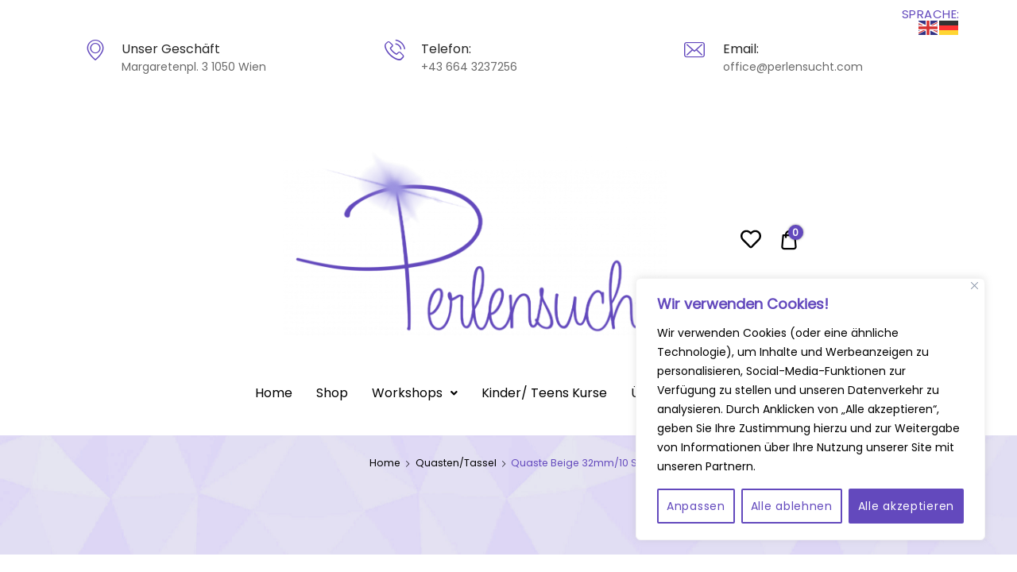

--- FILE ---
content_type: text/html; charset=UTF-8
request_url: https://perlensucht.at/product/quaste-beige-32mm-10-stk/
body_size: 73708
content:
<!doctype html><html dir="ltr" lang="de" prefix="og: https://ogp.me/ns#"><head><meta charset="UTF-8"><meta name="viewport" content="width=device-width, initial-scale=1"><link rel="profile" href="//gmpg.org/xfn/11"><title>Quaste Beige 32mm/10 Stk. - Perlensucht</title><meta name="description" content="Größe: 32 mm Material: Baumwolle Hersteller: China Menge: 10 Stk." /><meta name="robots" content="max-image-preview:large" /><link rel="canonical" href="https://perlensucht.at/product/quaste-beige-32mm-10-stk/" /><meta name="generator" content="All in One SEO (AIOSEO) 4.5.8" /><meta property="og:locale" content="de_DE" /><meta property="og:site_name" content="Perlensucht -" /><meta property="og:type" content="article" /><meta property="og:title" content="Quaste Beige 32mm/10 Stk. - Perlensucht" /><meta property="og:description" content="Größe: 32 mm Material: Baumwolle Hersteller: China Menge: 10 Stk." /><meta property="og:url" content="https://perlensucht.at/product/quaste-beige-32mm-10-stk/" /><meta property="og:image" content="https://workspace-perlensucht.com/wp-content/uploads/2024/03/cropped-cropped-perlensucht-logo.png" /><meta property="og:image:secure_url" content="https://workspace-perlensucht.com/wp-content/uploads/2024/03/cropped-cropped-perlensucht-logo.png" /><meta property="article:published_time" content="2024-04-17T16:03:22+00:00" /><meta property="article:modified_time" content="2024-12-28T22:36:47+00:00" /><meta name="twitter:card" content="summary_large_image" /><meta name="twitter:title" content="Quaste Beige 32mm/10 Stk. - Perlensucht" /><meta name="twitter:description" content="Größe: 32 mm Material: Baumwolle Hersteller: China Menge: 10 Stk." /><meta name="twitter:image" content="http://workspace-perlensucht.com/wp-content/uploads/2024/03/cropped-cropped-perlensucht-logo.png" /> <script type="application/ld+json" class="aioseo-schema">{"@context":"https:\/\/schema.org","@graph":[{"@type":"BreadcrumbList","@id":"https:\/\/perlensucht.at\/product\/quaste-beige-32mm-10-stk\/#breadcrumblist","itemListElement":[{"@type":"ListItem","@id":"https:\/\/perlensucht.at\/#listItem","position":1,"name":"Zu Hause","item":"https:\/\/perlensucht.at\/","nextItem":"https:\/\/perlensucht.at\/product\/quaste-beige-32mm-10-stk\/#listItem"},{"@type":"ListItem","@id":"https:\/\/perlensucht.at\/product\/quaste-beige-32mm-10-stk\/#listItem","position":2,"name":"Quaste Beige 32mm\/10 Stk.","previousItem":"https:\/\/perlensucht.at\/#listItem"}]},{"@type":"ItemPage","@id":"https:\/\/perlensucht.at\/product\/quaste-beige-32mm-10-stk\/#itempage","url":"https:\/\/perlensucht.at\/product\/quaste-beige-32mm-10-stk\/","name":"Quaste Beige 32mm\/10 Stk. - Perlensucht","description":"Gr\u00f6\u00dfe: 32 mm Material: Baumwolle Hersteller: China Menge: 10 Stk.","inLanguage":"de-DE","isPartOf":{"@id":"https:\/\/perlensucht.at\/#website"},"breadcrumb":{"@id":"https:\/\/perlensucht.at\/product\/quaste-beige-32mm-10-stk\/#breadcrumblist"},"image":{"@type":"ImageObject","url":"https:\/\/perlensucht.at\/wp-content\/uploads\/2024\/04\/perlensucht-tassel-naturfarbe.jpg","@id":"https:\/\/perlensucht.at\/product\/quaste-beige-32mm-10-stk\/#mainImage","width":1000,"height":1000},"primaryImageOfPage":{"@id":"https:\/\/perlensucht.at\/product\/quaste-beige-32mm-10-stk\/#mainImage"},"datePublished":"2024-04-17T18:03:22+02:00","dateModified":"2024-12-28T23:36:47+01:00"},{"@type":"Organization","@id":"https:\/\/perlensucht.at\/#organization","name":"Perlensucht","url":"https:\/\/perlensucht.at\/","logo":{"@type":"ImageObject","url":"https:\/\/perlensucht.at\/wp-content\/uploads\/2018\/04\/cropped-perlensucht-new-logo.png","@id":"https:\/\/perlensucht.at\/product\/quaste-beige-32mm-10-stk\/#organizationLogo","width":1097,"height":538},"image":{"@id":"https:\/\/perlensucht.at\/#organizationLogo"}},{"@type":"WebSite","@id":"https:\/\/perlensucht.at\/#website","url":"https:\/\/perlensucht.at\/","name":"Perlensucht","inLanguage":"de-DE","publisher":{"@id":"https:\/\/perlensucht.at\/#organization"}}]}</script>  <script defer src="[data-uri]"></script> <link rel='dns-prefetch' href='//stats.wp.com' /><link rel="alternate" type="application/rss+xml" title="Perlensucht &raquo; Feed" href="https://perlensucht.at/feed/" /><link rel="alternate" type="application/rss+xml" title="Perlensucht &raquo; Kommentar-Feed" href="https://perlensucht.at/comments/feed/" /><link rel="alternate" title="oEmbed (JSON)" type="application/json+oembed" href="https://perlensucht.at/wp-json/oembed/1.0/embed?url=https%3A%2F%2Fperlensucht.at%2Fproduct%2Fquaste-beige-32mm-10-stk%2F" /><link rel="alternate" title="oEmbed (XML)" type="text/xml+oembed" href="https://perlensucht.at/wp-json/oembed/1.0/embed?url=https%3A%2F%2Fperlensucht.at%2Fproduct%2Fquaste-beige-32mm-10-stk%2F&#038;format=xml" /> <style id='wp-img-auto-sizes-contain-inline-css' type='text/css'>img:is([sizes=auto i],[sizes^="auto," i]){contain-intrinsic-size:3000px 1500px}
/*# sourceURL=wp-img-auto-sizes-contain-inline-css */</style><link rel='stylesheet' id='sbi_styles-css' href='https://perlensucht.at/wp-content/plugins/instagram-feed/css/sbi-styles.min.css?ver=6.2.9' type='text/css' media='all' /><link rel='stylesheet' id='wp-event-manager-frontend-css' href='https://perlensucht.at/wp-content/plugins/wp-event-manager/assets/css/frontend.min.css?ver=6.9' type='text/css' media='all' /><link rel='stylesheet' id='wp-event-manager-jquery-ui-daterangepicker-css' href='https://perlensucht.at/wp-content/cache/autoptimize/autoptimize_single_611e2dc12f1cc114437af7e549fd3006.php?ver=6.9' type='text/css' media='all' /><link rel='stylesheet' id='wp-event-manager-jquery-ui-daterangepicker-style-css' href='https://perlensucht.at/wp-content/cache/autoptimize/autoptimize_single_47e24de761ff697747b573191ea79f22.php?ver=6.9' type='text/css' media='all' /><link rel='stylesheet' id='wp-event-manager-jquery-ui-css-css' href='https://perlensucht.at/wp-content/cache/autoptimize/autoptimize_single_e39552ef63aacb7e91eff14346dc21e4.php?ver=6.9' type='text/css' media='all' /><link rel='stylesheet' id='wp-event-manager-grid-style-css' href='https://perlensucht.at/wp-content/plugins/wp-event-manager/assets/css/wpem-grid.min.css?ver=6.9' type='text/css' media='all' /><link rel='stylesheet' id='wp-event-manager-font-style-css' href='https://perlensucht.at/wp-content/cache/autoptimize/autoptimize_single_6c3db251a9a07e6401e639fff98dec55.php?ver=6.9' type='text/css' media='all' /><link rel='stylesheet' id='hfe-widgets-style-css' href='https://perlensucht.at/wp-content/cache/autoptimize/autoptimize_single_ccf30a207da8fa41c89c8478be8ed789.php?ver=2.1.0' type='text/css' media='all' /><style id='wp-emoji-styles-inline-css' type='text/css'>img.wp-smiley, img.emoji {
		display: inline !important;
		border: none !important;
		box-shadow: none !important;
		height: 1em !important;
		width: 1em !important;
		margin: 0 0.07em !important;
		vertical-align: -0.1em !important;
		background: none !important;
		padding: 0 !important;
	}
/*# sourceURL=wp-emoji-styles-inline-css */</style><link rel='stylesheet' id='wp-block-library-css' href='https://perlensucht.at/wp-includes/css/dist/block-library/style.min.css?ver=6.9' type='text/css' media='all' /><style id='wp-block-library-inline-css' type='text/css'>.has-text-align-justify{text-align:justify;}

/*# sourceURL=wp-block-library-inline-css */</style><style id='global-styles-inline-css' type='text/css'>:root{--wp--preset--aspect-ratio--square: 1;--wp--preset--aspect-ratio--4-3: 4/3;--wp--preset--aspect-ratio--3-4: 3/4;--wp--preset--aspect-ratio--3-2: 3/2;--wp--preset--aspect-ratio--2-3: 2/3;--wp--preset--aspect-ratio--16-9: 16/9;--wp--preset--aspect-ratio--9-16: 9/16;--wp--preset--color--black: #000000;--wp--preset--color--cyan-bluish-gray: #abb8c3;--wp--preset--color--white: #ffffff;--wp--preset--color--pale-pink: #f78da7;--wp--preset--color--vivid-red: #cf2e2e;--wp--preset--color--luminous-vivid-orange: #ff6900;--wp--preset--color--luminous-vivid-amber: #fcb900;--wp--preset--color--light-green-cyan: #7bdcb5;--wp--preset--color--vivid-green-cyan: #00d084;--wp--preset--color--pale-cyan-blue: #8ed1fc;--wp--preset--color--vivid-cyan-blue: #0693e3;--wp--preset--color--vivid-purple: #9b51e0;--wp--preset--color--dici-accent-color: #00d1b7;--wp--preset--color--dici-accent-text-color: #109d92;--wp--preset--color--dici-main-text-color: #262626;--wp--preset--color--dici-second-deco-color: #939393;--wp--preset--color--dici-hover-color: #363636;--wp--preset--gradient--vivid-cyan-blue-to-vivid-purple: linear-gradient(135deg,rgb(6,147,227) 0%,rgb(155,81,224) 100%);--wp--preset--gradient--light-green-cyan-to-vivid-green-cyan: linear-gradient(135deg,rgb(122,220,180) 0%,rgb(0,208,130) 100%);--wp--preset--gradient--luminous-vivid-amber-to-luminous-vivid-orange: linear-gradient(135deg,rgb(252,185,0) 0%,rgb(255,105,0) 100%);--wp--preset--gradient--luminous-vivid-orange-to-vivid-red: linear-gradient(135deg,rgb(255,105,0) 0%,rgb(207,46,46) 100%);--wp--preset--gradient--very-light-gray-to-cyan-bluish-gray: linear-gradient(135deg,rgb(238,238,238) 0%,rgb(169,184,195) 100%);--wp--preset--gradient--cool-to-warm-spectrum: linear-gradient(135deg,rgb(74,234,220) 0%,rgb(151,120,209) 20%,rgb(207,42,186) 40%,rgb(238,44,130) 60%,rgb(251,105,98) 80%,rgb(254,248,76) 100%);--wp--preset--gradient--blush-light-purple: linear-gradient(135deg,rgb(255,206,236) 0%,rgb(152,150,240) 100%);--wp--preset--gradient--blush-bordeaux: linear-gradient(135deg,rgb(254,205,165) 0%,rgb(254,45,45) 50%,rgb(107,0,62) 100%);--wp--preset--gradient--luminous-dusk: linear-gradient(135deg,rgb(255,203,112) 0%,rgb(199,81,192) 50%,rgb(65,88,208) 100%);--wp--preset--gradient--pale-ocean: linear-gradient(135deg,rgb(255,245,203) 0%,rgb(182,227,212) 50%,rgb(51,167,181) 100%);--wp--preset--gradient--electric-grass: linear-gradient(135deg,rgb(202,248,128) 0%,rgb(113,206,126) 100%);--wp--preset--gradient--midnight: linear-gradient(135deg,rgb(2,3,129) 0%,rgb(40,116,252) 100%);--wp--preset--font-size--small: 14px;--wp--preset--font-size--medium: 20px;--wp--preset--font-size--large: 20px;--wp--preset--font-size--x-large: 42px;--wp--preset--font-size--xsmall: 11px;--wp--preset--font-size--normal: 15px;--wp--preset--font-size--larger: 32px;--wp--preset--font-size--largest: 40px;--wp--preset--spacing--20: 0.44rem;--wp--preset--spacing--30: 0.67rem;--wp--preset--spacing--40: 1rem;--wp--preset--spacing--50: 1.5rem;--wp--preset--spacing--60: 2.25rem;--wp--preset--spacing--70: 3.38rem;--wp--preset--spacing--80: 5.06rem;--wp--preset--shadow--natural: 6px 6px 9px rgba(0, 0, 0, 0.2);--wp--preset--shadow--deep: 12px 12px 50px rgba(0, 0, 0, 0.4);--wp--preset--shadow--sharp: 6px 6px 0px rgba(0, 0, 0, 0.2);--wp--preset--shadow--outlined: 6px 6px 0px -3px rgb(255, 255, 255), 6px 6px rgb(0, 0, 0);--wp--preset--shadow--crisp: 6px 6px 0px rgb(0, 0, 0);}:where(.is-layout-flex){gap: 0.5em;}:where(.is-layout-grid){gap: 0.5em;}body .is-layout-flex{display: flex;}.is-layout-flex{flex-wrap: wrap;align-items: center;}.is-layout-flex > :is(*, div){margin: 0;}body .is-layout-grid{display: grid;}.is-layout-grid > :is(*, div){margin: 0;}:where(.wp-block-columns.is-layout-flex){gap: 2em;}:where(.wp-block-columns.is-layout-grid){gap: 2em;}:where(.wp-block-post-template.is-layout-flex){gap: 1.25em;}:where(.wp-block-post-template.is-layout-grid){gap: 1.25em;}.has-black-color{color: var(--wp--preset--color--black) !important;}.has-cyan-bluish-gray-color{color: var(--wp--preset--color--cyan-bluish-gray) !important;}.has-white-color{color: var(--wp--preset--color--white) !important;}.has-pale-pink-color{color: var(--wp--preset--color--pale-pink) !important;}.has-vivid-red-color{color: var(--wp--preset--color--vivid-red) !important;}.has-luminous-vivid-orange-color{color: var(--wp--preset--color--luminous-vivid-orange) !important;}.has-luminous-vivid-amber-color{color: var(--wp--preset--color--luminous-vivid-amber) !important;}.has-light-green-cyan-color{color: var(--wp--preset--color--light-green-cyan) !important;}.has-vivid-green-cyan-color{color: var(--wp--preset--color--vivid-green-cyan) !important;}.has-pale-cyan-blue-color{color: var(--wp--preset--color--pale-cyan-blue) !important;}.has-vivid-cyan-blue-color{color: var(--wp--preset--color--vivid-cyan-blue) !important;}.has-vivid-purple-color{color: var(--wp--preset--color--vivid-purple) !important;}.has-black-background-color{background-color: var(--wp--preset--color--black) !important;}.has-cyan-bluish-gray-background-color{background-color: var(--wp--preset--color--cyan-bluish-gray) !important;}.has-white-background-color{background-color: var(--wp--preset--color--white) !important;}.has-pale-pink-background-color{background-color: var(--wp--preset--color--pale-pink) !important;}.has-vivid-red-background-color{background-color: var(--wp--preset--color--vivid-red) !important;}.has-luminous-vivid-orange-background-color{background-color: var(--wp--preset--color--luminous-vivid-orange) !important;}.has-luminous-vivid-amber-background-color{background-color: var(--wp--preset--color--luminous-vivid-amber) !important;}.has-light-green-cyan-background-color{background-color: var(--wp--preset--color--light-green-cyan) !important;}.has-vivid-green-cyan-background-color{background-color: var(--wp--preset--color--vivid-green-cyan) !important;}.has-pale-cyan-blue-background-color{background-color: var(--wp--preset--color--pale-cyan-blue) !important;}.has-vivid-cyan-blue-background-color{background-color: var(--wp--preset--color--vivid-cyan-blue) !important;}.has-vivid-purple-background-color{background-color: var(--wp--preset--color--vivid-purple) !important;}.has-black-border-color{border-color: var(--wp--preset--color--black) !important;}.has-cyan-bluish-gray-border-color{border-color: var(--wp--preset--color--cyan-bluish-gray) !important;}.has-white-border-color{border-color: var(--wp--preset--color--white) !important;}.has-pale-pink-border-color{border-color: var(--wp--preset--color--pale-pink) !important;}.has-vivid-red-border-color{border-color: var(--wp--preset--color--vivid-red) !important;}.has-luminous-vivid-orange-border-color{border-color: var(--wp--preset--color--luminous-vivid-orange) !important;}.has-luminous-vivid-amber-border-color{border-color: var(--wp--preset--color--luminous-vivid-amber) !important;}.has-light-green-cyan-border-color{border-color: var(--wp--preset--color--light-green-cyan) !important;}.has-vivid-green-cyan-border-color{border-color: var(--wp--preset--color--vivid-green-cyan) !important;}.has-pale-cyan-blue-border-color{border-color: var(--wp--preset--color--pale-cyan-blue) !important;}.has-vivid-cyan-blue-border-color{border-color: var(--wp--preset--color--vivid-cyan-blue) !important;}.has-vivid-purple-border-color{border-color: var(--wp--preset--color--vivid-purple) !important;}.has-vivid-cyan-blue-to-vivid-purple-gradient-background{background: var(--wp--preset--gradient--vivid-cyan-blue-to-vivid-purple) !important;}.has-light-green-cyan-to-vivid-green-cyan-gradient-background{background: var(--wp--preset--gradient--light-green-cyan-to-vivid-green-cyan) !important;}.has-luminous-vivid-amber-to-luminous-vivid-orange-gradient-background{background: var(--wp--preset--gradient--luminous-vivid-amber-to-luminous-vivid-orange) !important;}.has-luminous-vivid-orange-to-vivid-red-gradient-background{background: var(--wp--preset--gradient--luminous-vivid-orange-to-vivid-red) !important;}.has-very-light-gray-to-cyan-bluish-gray-gradient-background{background: var(--wp--preset--gradient--very-light-gray-to-cyan-bluish-gray) !important;}.has-cool-to-warm-spectrum-gradient-background{background: var(--wp--preset--gradient--cool-to-warm-spectrum) !important;}.has-blush-light-purple-gradient-background{background: var(--wp--preset--gradient--blush-light-purple) !important;}.has-blush-bordeaux-gradient-background{background: var(--wp--preset--gradient--blush-bordeaux) !important;}.has-luminous-dusk-gradient-background{background: var(--wp--preset--gradient--luminous-dusk) !important;}.has-pale-ocean-gradient-background{background: var(--wp--preset--gradient--pale-ocean) !important;}.has-electric-grass-gradient-background{background: var(--wp--preset--gradient--electric-grass) !important;}.has-midnight-gradient-background{background: var(--wp--preset--gradient--midnight) !important;}.has-small-font-size{font-size: var(--wp--preset--font-size--small) !important;}.has-medium-font-size{font-size: var(--wp--preset--font-size--medium) !important;}.has-large-font-size{font-size: var(--wp--preset--font-size--large) !important;}.has-x-large-font-size{font-size: var(--wp--preset--font-size--x-large) !important;}
/*# sourceURL=global-styles-inline-css */</style><style id='classic-theme-styles-inline-css' type='text/css'>/*! This file is auto-generated */
.wp-block-button__link{color:#fff;background-color:#32373c;border-radius:9999px;box-shadow:none;text-decoration:none;padding:calc(.667em + 2px) calc(1.333em + 2px);font-size:1.125em}.wp-block-file__button{background:#32373c;color:#fff;text-decoration:none}
/*# sourceURL=/wp-includes/css/classic-themes.min.css */</style><link rel='stylesheet' id='cwp-style-css' href='https://perlensucht.at/wp-content/cache/autoptimize/autoptimize_single_cd9977b8a8677e729ed04353d629984e.php?ver=1.3' type='text/css' media='all' /><link rel='stylesheet' id='contact-form-7-css' href='https://perlensucht.at/wp-content/cache/autoptimize/autoptimize_single_3fd2afa98866679439097f4ab102fe0a.php?ver=5.9' type='text/css' media='all' /><link rel='stylesheet' id='related-posts-by-taxonomy-css' href='https://perlensucht.at/wp-content/cache/autoptimize/autoptimize_single_ef87605f3e119bb43a79486ebaae3979.php?ver=6.9' type='text/css' media='all' /><link rel='stylesheet' id='photoswipe-css' href='https://perlensucht.at/wp-content/plugins/woocommerce/assets/css/photoswipe/photoswipe.min.css?ver=8.6.1' type='text/css' media='all' /><link rel='stylesheet' id='photoswipe-default-skin-css' href='https://perlensucht.at/wp-content/plugins/woocommerce/assets/css/photoswipe/default-skin/default-skin.min.css?ver=8.6.1' type='text/css' media='all' /><style id='woocommerce-inline-inline-css' type='text/css'>.woocommerce form .form-row .required { visibility: visible; }
/*# sourceURL=woocommerce-inline-inline-css */</style><link rel='stylesheet' id='wp-event-manager-jquery-timepicker-css-css' href='https://perlensucht.at/wp-content/plugins/wp-event-manager/assets/js/jquery-timepicker/jquery.timepicker.min.css?ver=6.9' type='text/css' media='all' /><link rel='stylesheet' id='dici-feature-pack-css' href='https://perlensucht.at/wp-content/cache/autoptimize/autoptimize_single_7be30134592a3de366b366b55940065f.php?ver=1.0.0' type='text/css' media='all' /><link rel='stylesheet' id='elementor-frontend-css' href='https://perlensucht.at/wp-content/plugins/elementor/assets/css/frontend-lite.min.css?ver=3.19.4' type='text/css' media='all' /><link rel='stylesheet' id='swiper-css' href='https://perlensucht.at/wp-content/plugins/elementor/assets/lib/swiper/v8/css/swiper.min.css?ver=8.4.5' type='text/css' media='all' /><link rel='stylesheet' id='elementor-post-8-css' href='https://perlensucht.at/wp-content/cache/autoptimize/autoptimize_single_4668f75bf379ca1b1834b4b4c553e1df.php?ver=1710373247' type='text/css' media='all' /><link rel='stylesheet' id='sbistyles-css' href='https://perlensucht.at/wp-content/plugins/instagram-feed/css/sbi-styles.min.css?ver=6.2.9' type='text/css' media='all' /><link rel='stylesheet' id='tz-icons-css' href='https://perlensucht.at/wp-content/cache/autoptimize/autoptimize_single_b62f2752ed9205242a1d4e87ef146e0f.php?ver=1.0.0' type='text/css' media='all' /><link rel='stylesheet' id='tz-jewelry-icons-css' href='https://perlensucht.at/wp-content/cache/autoptimize/autoptimize_single_2cd2a5e537e7cee6a68b23fa1f938c70.php?ver=1.0.0' type='text/css' media='all' /><link rel='stylesheet' id='owl-carousel-css' href='https://perlensucht.at/wp-content/plugins/dici-feature-pack/public/css/owl.carousel.min.css?ver=1.0.0' type='text/css' media='all' /><link rel='stylesheet' id='elementor-post-1954-css' href='https://perlensucht.at/wp-content/cache/autoptimize/autoptimize_single_231761b46ad71955071090ffd2e09825.php?ver=1763731814' type='text/css' media='all' /><link rel='stylesheet' id='elementor-post-1889-css' href='https://perlensucht.at/wp-content/cache/autoptimize/autoptimize_single_d9f1a900389bd08dcba6d6010f6bf023.php?ver=1738521134' type='text/css' media='all' /><link rel='stylesheet' id='hfe-style-css' href='https://perlensucht.at/wp-content/cache/autoptimize/autoptimize_single_a5bf64d5859ee94a3e8e93d592d6d2a0.php?ver=2.1.0' type='text/css' media='all' /><link rel='stylesheet' id='megamenu-css' href='https://perlensucht.at/wp-content/cache/autoptimize/autoptimize_single_71401370d524577a7e33870daf746960.php?ver=864b2a' type='text/css' media='all' /><link rel='stylesheet' id='dashicons-css' href='https://perlensucht.at/wp-includes/css/dashicons.min.css?ver=6.9' type='text/css' media='all' /><link rel='stylesheet' id='woo-variation-swatches-css' href='https://perlensucht.at/wp-content/plugins/woo-variation-swatches/assets/css/frontend.min.css?ver=1709902738' type='text/css' media='all' /><style id='woo-variation-swatches-inline-css' type='text/css'>:root {
--wvs-tick:url("data:image/svg+xml;utf8,%3Csvg filter='drop-shadow(0px 0px 2px rgb(0 0 0 / .8))' xmlns='http://www.w3.org/2000/svg'  viewBox='0 0 30 30'%3E%3Cpath fill='none' stroke='%23ffffff' stroke-linecap='round' stroke-linejoin='round' stroke-width='4' d='M4 16L11 23 27 7'/%3E%3C/svg%3E");

--wvs-cross:url("data:image/svg+xml;utf8,%3Csvg filter='drop-shadow(0px 0px 5px rgb(255 255 255 / .6))' xmlns='http://www.w3.org/2000/svg' width='72px' height='72px' viewBox='0 0 24 24'%3E%3Cpath fill='none' stroke='%23ff0000' stroke-linecap='round' stroke-width='0.6' d='M5 5L19 19M19 5L5 19'/%3E%3C/svg%3E");
--wvs-single-product-item-width:30px;
--wvs-single-product-item-height:30px;
--wvs-single-product-item-font-size:16px}
/*# sourceURL=woo-variation-swatches-inline-css */</style><link rel='preload' as='font' type='font/woff2' crossorigin='anonymous' id='tinvwl-webfont-font-css' href='https://perlensucht.at/wp-content/plugins/ti-woocommerce-wishlist/assets/fonts/tinvwl-webfont.woff2?ver=xu2uyi'  media='all' /><link rel='stylesheet' id='tinvwl-webfont-css' href='https://perlensucht.at/wp-content/plugins/ti-woocommerce-wishlist/assets/css/webfont.min.css?ver=2.8.2' type='text/css' media='all' /><link rel='stylesheet' id='tinvwl-css' href='https://perlensucht.at/wp-content/plugins/ti-woocommerce-wishlist/assets/css/public.min.css?ver=2.8.2' type='text/css' media='all' /><link rel='stylesheet' id='dici-css' href='https://perlensucht.at/wp-content/cache/autoptimize/autoptimize_single_6f6b1e7be702ac16f5e93c62943420ee.php?ver=6.9' type='text/css' media='all' /><link rel='stylesheet' id='dici-icons-css' href='https://perlensucht.at/wp-content/cache/autoptimize/autoptimize_single_b61ff2d94dd01fc9d40c40a059fb8294.php?ver=6.9' type='text/css' media='all' /><link rel='stylesheet' id='dici-woocommerce-style-css' href='https://perlensucht.at/wp-content/cache/autoptimize/autoptimize_single_b6a5eeb4af4dcc31e18af8ebf93e56ef.php?ver=6.9' type='text/css' media='all' /><link rel='stylesheet' id='dici-fontawesome-css' href='https://perlensucht.at/wp-content/themes/dici/assets/css/all.min.css?ver=6.9' type='text/css' media='all' /><link rel='stylesheet' id='wc-stripe-styles-css' href='https://perlensucht.at/wp-content/plugins/woo-stripe-payment/assets/css/stripe.min.css?ver=3.3.60' type='text/css' media='all' /><link rel='stylesheet' id='woocommerce-gzd-layout-css' href='https://perlensucht.at/wp-content/cache/autoptimize/autoptimize_single_fb119541b30cb05a19192194f0c51655.php?ver=3.15.8' type='text/css' media='all' /><style id='woocommerce-gzd-layout-inline-css' type='text/css'>.woocommerce-checkout .shop_table { background-color: #eeeeee; } .product p.deposit-packaging-type { font-size: 1.25em !important; } p.woocommerce-shipping-destination { display: none; }
                .wc-gzd-nutri-score-value-a {
                    background: url(https://perlensucht.at/wp-content/plugins/woocommerce-germanized/assets/images/nutri-score-a.svg) no-repeat;
                }
                .wc-gzd-nutri-score-value-b {
                    background: url(https://perlensucht.at/wp-content/plugins/woocommerce-germanized/assets/images/nutri-score-b.svg) no-repeat;
                }
                .wc-gzd-nutri-score-value-c {
                    background: url(https://perlensucht.at/wp-content/plugins/woocommerce-germanized/assets/images/nutri-score-c.svg) no-repeat;
                }
                .wc-gzd-nutri-score-value-d {
                    background: url(https://perlensucht.at/wp-content/plugins/woocommerce-germanized/assets/images/nutri-score-d.svg) no-repeat;
                }
                .wc-gzd-nutri-score-value-e {
                    background: url(https://perlensucht.at/wp-content/plugins/woocommerce-germanized/assets/images/nutri-score-e.svg) no-repeat;
                }
            
/*# sourceURL=woocommerce-gzd-layout-inline-css */</style><link rel='stylesheet' id='hfe-elementor-icons-css' href='https://perlensucht.at/wp-content/plugins/elementor/assets/lib/eicons/css/elementor-icons.min.css?ver=5.34.0' type='text/css' media='all' /><link rel='stylesheet' id='hfe-icons-list-css' href='https://perlensucht.at/wp-content/plugins/elementor/assets/css/widget-icon-list.min.css?ver=3.24.3' type='text/css' media='all' /><link rel='stylesheet' id='hfe-social-icons-css' href='https://perlensucht.at/wp-content/plugins/elementor/assets/css/widget-social-icons.min.css?ver=3.24.0' type='text/css' media='all' /><link rel='stylesheet' id='hfe-social-share-icons-brands-css' href='https://perlensucht.at/wp-content/cache/autoptimize/autoptimize_single_1f1c6abbb54c6d189b7263e0861fae8a.php?ver=5.15.3' type='text/css' media='all' /><link rel='stylesheet' id='hfe-social-share-icons-fontawesome-css' href='https://perlensucht.at/wp-content/cache/autoptimize/autoptimize_single_f1bf294dd289616eae1efb7a3bb4c624.php?ver=5.15.3' type='text/css' media='all' /><link rel='stylesheet' id='hfe-nav-menu-icons-css' href='https://perlensucht.at/wp-content/cache/autoptimize/autoptimize_single_8d37441d69ebc9b55dff2c7c214ef997.php?ver=5.15.3' type='text/css' media='all' /><link rel='stylesheet' id='master-addons-main-style-css' href='https://perlensucht.at/wp-content/cache/autoptimize/autoptimize_single_41af1e0c24dd7555567e6af7ad5ec799.php?ver=6.9' type='text/css' media='all' /><link rel='stylesheet' id='google-fonts-1-css' href='https://fonts.googleapis.com/css?family=Roboto%3A100%2C100italic%2C200%2C200italic%2C300%2C300italic%2C400%2C400italic%2C500%2C500italic%2C600%2C600italic%2C700%2C700italic%2C800%2C800italic%2C900%2C900italic%7CRoboto+Slab%3A100%2C100italic%2C200%2C200italic%2C300%2C300italic%2C400%2C400italic%2C500%2C500italic%2C600%2C600italic%2C700%2C700italic%2C800%2C800italic%2C900%2C900italic&#038;display=swap&#038;ver=6.9' type='text/css' media='all' /><link rel="preconnect" href="https://fonts.gstatic.com/" crossorigin><script type="text/javascript" src="https://perlensucht.at/wp-includes/js/dist/hooks.min.js?ver=dd5603f07f9220ed27f1" id="wp-hooks-js"></script> <script defer type="text/javascript" src="https://stats.wp.com/w.js?ver=202549" id="woo-tracks-js"></script> <script defer id="cookie-law-info-js-extra" src="[data-uri]"></script> <script defer type="text/javascript" src="https://perlensucht.at/wp-content/plugins/cookie-law-info/lite/frontend/js/script.min.js?ver=3.2.8" id="cookie-law-info-js"></script> <script defer id="jquery-core-js-before" src="[data-uri]"></script> <script type="text/javascript" src="https://perlensucht.at/wp-includes/js/jquery/jquery.min.js?ver=3.7.1" id="jquery-core-js"></script> <script defer type="text/javascript" src="https://perlensucht.at/wp-includes/js/jquery/jquery-migrate.min.js?ver=3.4.1" id="jquery-migrate-js"></script> <script defer id="jquery-js-after" src="[data-uri]"></script> <script defer type="text/javascript" src="https://perlensucht.at/wp-content/plugins/woocommerce/assets/js/jquery-blockui/jquery.blockUI.min.js?ver=2.7.0-wc.8.6.1" id="jquery-blockui-js" data-wp-strategy="defer"></script> <script defer id="wc-add-to-cart-js-extra" src="[data-uri]"></script> <script type="text/javascript" src="https://perlensucht.at/wp-content/plugins/woocommerce/assets/js/frontend/add-to-cart.min.js?ver=8.6.1" id="wc-add-to-cart-js" defer="defer" data-wp-strategy="defer"></script> <script type="text/javascript" src="https://perlensucht.at/wp-content/plugins/woocommerce/assets/js/zoom/jquery.zoom.min.js?ver=1.7.21-wc.8.6.1" id="zoom-js" defer="defer" data-wp-strategy="defer"></script> <script type="text/javascript" src="https://perlensucht.at/wp-content/plugins/woocommerce/assets/js/flexslider/jquery.flexslider.min.js?ver=2.7.2-wc.8.6.1" id="flexslider-js" defer="defer" data-wp-strategy="defer"></script> <script type="text/javascript" src="https://perlensucht.at/wp-content/plugins/woocommerce/assets/js/photoswipe/photoswipe.min.js?ver=4.1.1-wc.8.6.1" id="photoswipe-js" defer="defer" data-wp-strategy="defer"></script> <script type="text/javascript" src="https://perlensucht.at/wp-content/plugins/woocommerce/assets/js/photoswipe/photoswipe-ui-default.min.js?ver=4.1.1-wc.8.6.1" id="photoswipe-ui-default-js" defer="defer" data-wp-strategy="defer"></script> <script defer id="wc-single-product-js-extra" src="[data-uri]"></script> <script type="text/javascript" src="https://perlensucht.at/wp-content/plugins/woocommerce/assets/js/frontend/single-product.min.js?ver=8.6.1" id="wc-single-product-js" defer="defer" data-wp-strategy="defer"></script> <script defer type="text/javascript" src="https://perlensucht.at/wp-content/plugins/woocommerce/assets/js/js-cookie/js.cookie.min.js?ver=2.1.4-wc.8.6.1" id="js-cookie-js" data-wp-strategy="defer"></script> <script defer id="woocommerce-js-extra" src="[data-uri]"></script> <script defer type="text/javascript" src="https://perlensucht.at/wp-content/plugins/woocommerce/assets/js/frontend/woocommerce.min.js?ver=8.6.1" id="woocommerce-js" data-wp-strategy="defer"></script> <script defer type="text/javascript" src="https://perlensucht.at/wp-content/cache/autoptimize/autoptimize_single_a164250c3f680204da16dfa40ff9c578.php?ver=1.0.0" id="dici-feature-pack-js"></script> <script defer id="WCPAY_ASSETS-js-extra" src="[data-uri]"></script> <script type="text/javascript" src="https://stats.wp.com/s-202549.js" id="woocommerce-analytics-js" defer="defer" data-wp-strategy="defer"></script> <script defer type="text/javascript" src="https://perlensucht.at/wp-content/themes/dici/js/select2.min.js?ver=6.9" id="select2-js"></script> <script defer id="wc-gzd-unit-price-observer-queue-js-extra" src="[data-uri]"></script> <script type="text/javascript" src="https://perlensucht.at/wp-content/cache/autoptimize/autoptimize_single_2e33963d3e165f0ddb9873b40cece138.php?ver=3.15.8" id="wc-gzd-unit-price-observer-queue-js" defer="defer" data-wp-strategy="defer"></script> <script defer type="text/javascript" src="https://perlensucht.at/wp-content/plugins/woocommerce/assets/js/accounting/accounting.min.js?ver=0.4.2" id="accounting-js"></script> <script defer id="wc-gzd-unit-price-observer-js-extra" src="[data-uri]"></script> <script type="text/javascript" src="https://perlensucht.at/wp-content/cache/autoptimize/autoptimize_single_43904a0638a7299e18fd30a8cc46507d.php?ver=3.15.8" id="wc-gzd-unit-price-observer-js" defer="defer" data-wp-strategy="defer"></script> <link rel="https://api.w.org/" href="https://perlensucht.at/wp-json/" /><link rel="alternate" title="JSON" type="application/json" href="https://perlensucht.at/wp-json/wp/v2/product/14129" /><link rel="EditURI" type="application/rsd+xml" title="RSD" href="https://perlensucht.at/xmlrpc.php?rsd" /><meta name="generator" content="WordPress 6.9" /><meta name="generator" content="WooCommerce 8.6.1" /><link rel='shortlink' href='https://perlensucht.at/?p=14129' /><style id="cky-style-inline">[data-cky-tag]{visibility:hidden;}</style> <script defer src="[data-uri]"></script> <style>img#wpstats{display:none}</style><meta name="pinterest-rich-pin" content="false" /> <noscript><style>.woocommerce-product-gallery{ opacity: 1 !important; }</style></noscript><meta name="generator" content="Elementor 3.19.4; features: e_optimized_assets_loading, e_optimized_css_loading, e_font_icon_svg, additional_custom_breakpoints, block_editor_assets_optimize, e_image_loading_optimization; settings: css_print_method-external, google_font-enabled, font_display-swap"><style type="text/css">.site-title,
			.site-description {
				position: absolute;
				clip: rect(1px, 1px, 1px, 1px);
			}</style><meta name="generator" content="Powered by Slider Revolution 6.6.19 - responsive, Mobile-Friendly Slider Plugin for WordPress with comfortable drag and drop interface." /><link rel="icon" href="https://perlensucht.at/wp-content/uploads/2025/02/cropped-favicon-new-32x32.png" sizes="32x32" /><link rel="icon" href="https://perlensucht.at/wp-content/uploads/2025/02/cropped-favicon-new-192x192.png" sizes="192x192" /><link rel="apple-touch-icon" href="https://perlensucht.at/wp-content/uploads/2025/02/cropped-favicon-new-180x180.png" /><meta name="msapplication-TileImage" content="https://perlensucht.at/wp-content/uploads/2025/02/cropped-favicon-new-270x270.png" /><style type="text/css" id="wp-custom-css">>
	
	.page-header-block .page-title, .single-post.dici-post-modern .page-header-block .entry-title {
    text-transform: none !important;
}

/* Versteckt die Produktanzahl in den Kategorien */
.woocommerce-loop-category__title .count {
    display: none;
}

h2.woocommerce-loop-category__title {
    width: 100%;
    overflow-wrap: break-word;
    font-size: 18px;
    padding-bottom: 47px;
} 

button#place_order {
    width: 100%;
}

.woocommerce-checkout-review-order-inner {
	position: relative !important;
  top: -20px !important;
}

#place_order {
    position: relative;
    font-size: 0; 
}

#place_order::after {
    content: "Jetzt kaufen";
    font-size: 16px;  */
    color: #ffffff; 
    background-color: ; 
    padding: 10px 20px; 
    border-radius: 5px; 
    text-transform: uppercase; 
    display: block;
    text-align: center;
}


.woocommerce-gzd-legal-checkbox-text {
    font-size: 0; 
}

.woocommerce-gzd-legal-checkbox-text::after {
    content: "Mit Ihrer Bestellung bestätigen Sie, dass Sie unsere Allgemeinen Geschäftsbedingungen und die Datenschutzerklärungen gelesen und verstanden haben.";
    font-size: 16px; 
    color: #000000; 
    display: block; 
    margin-top: 5px; 
}



.wc-gzd-additional-info.wc-gzd-additional-info-loop.shipping-costs-info {
    display: none !important;
}





.page-header-block {
    background-image: url('https://perlensucht.at/wp-content/uploads/2025/02/test-2.jpg') !important;
    background-size: cover;
    background-position: center;
    background-repeat: no-repeat;
}






.wp-block-search__button {
    background-color: #6349bd !important; /* Neue Farbe */
    color: #ffffff !important; /* Weißer Text */
    border: none; /* Falls ein Rahmen existiert, wird er entfernt */
}




BREADCRUMB ANFANG

/* Stellt sicher, dass der Header eine feste Mindesthöhe hat */
header.page-header-block {
    position: relative;
    min-height: 250px; /* Erhöht, um genügend Platz für den Text zu bieten */
    display: flex;
    flex-direction: column;
    justify-content: center;
    align-items: center;
    text-align: center;
    overflow: hidden; /* Verhindert, dass der Inhalt über den Bereich hinausgeht */
    padding-bottom: 20px; /* Fügt extra Platz unten hinzu */
}

/* Breadcrumb-Element bleibt sichtbar und zentriert */
nav.woocommerce-breadcrumb {
    position: absolute;
    top: 20px; /* Abstand von oben */
    left: 50%;
    transform: translateX(-50%);
    width: 100%;
    max-width: 1200px;
    text-align: center;
}

/* Stellt sicher, dass das Bild den ganzen Bereich abdeckt */
.dici-top-banner img {
    width: 100%;
    height: auto;
    object-fit: cover;
}

/* Titelbereich wird korrekt dargestellt */
.woocommerce-products-header__title.page-title {
    position: relative;
    z-index: 2;
    margin-bottom: 10px; /* Mehr Abstand nach unten */
}

/* Beschreibung unterhalb des Titels */
.woocommerce-products-header__title.page-title::after {
    content: "Unser Perlen-Onlineshop bietet dir eine sorgfältig ausgewählte Auswahl an Perlen und passendem Zubehör. Besuche uns auch in unserem Geschäft, wo du unser gesamtes Sortiment entdecken kannst!";
    display: block;
    font-size: 13px;
    color: #555;
    line-height: 1.5; /* Sorgt für bessere Lesbarkeit */
    max-width: 600px;
    text-align: center;
    margin-left: auto;
    margin-right: auto;
    width: 100%;
    padding-bottom: 10px; /* Fügt etwas Platz unten hinzu, damit nichts abgeschnitten wird */
}


body.woocommerce-shop .woocommerce-breadcrumb {
    display: none !important;
}





/* Breadcrumbs auf Kategorieseiten ausblenden, aber auf Produktseiten sichtbar lassen */
body.archive nav.woocommerce-breadcrumb,
body.tax-product_cat nav.woocommerce-breadcrumb {
    display: none !important;
}



BREADCRUMB ENDE



button#place_order.button.alt {
    background-color: #6349bd;  /* Setzt die Anfangshintergrundfarbe auf #6349bd */
    color: white;               /* Stellt sicher, dass der Text des Buttons weiß bleibt */
}

button#place_order.button.alt:hover {
    background-color: black;  /* Der Hover-Effekt bleibt schwarz */
    color: white;             /* Stellt sicher, dass der Text auch bei Hover weiß bleibt */
}



.related.products h2 {
    display: none;
}





.stock.in-stock {
    color: #6349bd !important;
}



#tab-additional_information {
    display: none !important;
}
#tab-title-additional_information,
#tab-additional_information {
    display: none !important;
}


/* Apple Pay Button auf Produktseiten ausblenden */
.single-product #wc-stripe-applepay-container {
    display: none !important;
}</style><style id="kirki-inline-styles">body{font-size:12px;text-align:left;text-transform:none;}.dici-testimonials .elementor-testimonial-content,.tz-woo-product-categories li .cat-caption .cat-name,h1,h2,h3,h4{line-height:2.2;}.dici-call-back-button-view .vdz_cb_btn,.dici-call-back-button-view:before, .dici-shop-address-view:before,.dici-shop-address-view .vdz_cb_btn,.shop_table .product-remove a,.single-product .summary .product_meta .posted_in:before,.single-product .summary .product_meta .sku_wrapper:before,.single-product .summary .product_meta .tagged_as:before,.site-header-cart .cart-toggler .cart-contents,.site-header-cart .product_list_widget li .remove,.tagcloud a:hover,.vdz_cb_btn,blockquote:before,ul.products .product .added_to_cart{color:#6349bd;}#secondary .widget.widget_tag_cloud .tagcloud a:hover,.dici-elementor-header .elementor-widget-wp-widget-widget_top_wishlist .wishlist_products_counter .wishlist_products_counter_number,.elementor-widget-tz-woo-product-tabs .tz-tab-title::after,.heading-undersocre:after,.mejs-container, .mejs-container .mejs-controls, .mejs-embed, .mejs-embed body,.post-header-widget.widget_wishlist_products_counter .wishlist_products_counter .wishlist_products_counter_number,.pre-header-widget.widget_wishlist_products_counter .wishlist_products_counter .wishlist_products_counter_number,.shop_table .button:hover,.single-post .rpbt_shortcode > h3:after,.single-product .dici-tabs-wrapper .tabs li:hover a:after, .single-product .dici-tabs-wrapper .tabs li.active a:after,.site-header-cart .cart-toggler .cart-contents .count,.site-header-cart .product_list_widget li .remove:hover,.widget_price_filter .price_slider_amount .button:hover,.widget_price_filter .ui-slider .ui-slider-range,.woo-variation-swatches-stylesheet-enabled .variable-items-wrapper .variable-item.button-variable-item:not(.radio-variable-item).selected,.woo-variation-swatches-stylesheet-enabled .variable-items-wrapper .variable-item.button-variable-item:not(.radio-variable-item).selected:hover,.wpcf7-form input[type="submit"]:hover{background-color:#6349bd;}.lrm-form button[type=submit],.tz-woo-product-categories .owl-dots .owl-dot,.underline:after{background-color:#6349bd!important;}.comment-list .comment-body .comment-content blockquote,.single-product .woocommerce-product-gallery .flex-control-thumbs li img.flex-active, .single-product .woocommerce-product-gallery .flex-control-thumbs li img:hover,.widget_product_tag_cloud .tagcloud a:hover,blockquote,input[type="text"]:focus, input[type="email"]:focus, input[type="url"]:focus, input[type="password"]:focus, input[type="search"]:focus, input[type="number"]:focus, input[type="tel"]:focus, input[type="range"]:focus, input[type="date"]:focus, input[type="month"]:focus, input[type="week"]:focus, input[type="time"]:focus, input[type="datetime"]:focus, input[type="datetime-local"]:focus, input[type="color"]:focus, textarea:focus{border-color:#6349bd;}.tz-posts-carousel .owl-prev, .tz-posts-carousel .owl-next,.tz-woo-product-categories .owl-prev, .tz-woo-product-categories .owl-next{color:#6349bd!important;}#review_form #respond p.form-submit input:hover,.shop_table .button,.single-product .product .summary .single_add_to_cart_button:hover,.single-product .single-product-reviews .review-button-cont .button:hover,.site-header-cart .widget_shopping_cart_content .buttons a.checkout,.site-header-cart .widget_shopping_cart_content .buttons a:hover,.widget_product_tag_cloud .tagcloud a:hover,.woocommerce-cart .wc-proceed-to-checkout a,button, input[type="reset"],input[type="button"],input[type="submit"],ul.products .product .add_to_cart_button:hover,ul.products .product .product_type_variable:hover{background-color:#6349bd;}#secondary .widget.comments_widget_plus .cwp-author-link,#secondary .widget.recent-posts-widget-with-thumbnails li .rpwwt-post-categories,#secondary .widget.widget_categories li a:hover, #secondary .widget.widget_archive li a:hover,.breadcrumb_last,.comment-list .comment-body .comment-meta .comment-author .fn a,.dici-elementor-footer .elementor-widget-container ul li a:hover,.dici-elementor-footer .widget ul li a:hover,.dici-footer-widget-area .elementor-widget-container ul li a:hover,.dici-footer-widget-area .widget ul li a:hover,.entry-categories .cat-links a,.page-header-block [class*="crumb"] .breadcrumb_last, .error404 .page-header [class*="crumb"] .breadcrumb_last, .page-header-block [class*="crumb"] .nav-item:last-child,.shop_table.woocommerce-checkout-review-order-table .order-total .amount,.single-post .post .entry-categories .cat-links a,.single-product .summary .product_meta .posted_in a,.single-product .summary .product_meta .tagged_as a,.tz-posts-carousel article .entry-categories .cat-links a,.widget_calendar table #today,.widget_product_categories .product-categories li a:hover,.widget_recent_comments .recentcomments .comment-author-link a,article[class*="post"] .entry-categories .cat-links a,cite{color:#6349bd;}.mejs-container, .mejs-container .mejs-controls, .mejs-embed, .mejs-embed body{background:#6349bd;}a{color:#000000;}a:hover{color:#7e7e7e;}.main-navigation .mega-menu > ul > li > a.mega-menu-link,.main-navigation .mega-menu > ul > li.mega-menu-item,.main-navigation .menu .nav-menu > li > a,.main-navigation .menu > li > a,.main-navigation .menu > ul > li > a{font-family:galatia_regular, serif;font-size:15px;font-weight:400;letter-spacing:0px;line-height:1.5;text-align:left;text-transform:capitalize;color:#000000;}.dici-footer-widget-area .footer-title b,.site-title{font-family:inherit;font-size:32;letter-spacing:0.5px;line-height:1.5;text-align:center;text-transform:uppercase;color:#000000;}.page-header-block .page-title,.single-post.dici-post-modern .page-header-block .entry-title{font-family:Poppins, serif;font-size:40px;}.site-footer .menu li a,.site-info,.site-info a{font-size:16px;}#secondary .widget-title{font-family:Poppins, serif;font-size:22px;}#secondary > *:not(.widget-title){font-size:14px;line-height:1.5;text-align:left;color:#262626;}.archive article[class*="post"] .entry-title,.blog #content article.post .entry-title,.search article[class*="post"] .entry-title,.single-post #content .related-post .post .entry-title{font-family:Poppins, serif;font-size:20px;letter-spacing:0px;line-height:1.3;text-transform:none;color:#000000;}.blog .post .dici-post-inner .entry-content{font-family:Poppins;font-size:20px;font-weight:400;letter-spacing:0px;line-height:1.75;color:#696969;}.single-post .post .dici-post-inner .entry-content{font-family:Poppins;font-size:15px;font-weight:400;line-height:1.75;text-transform:normal;color:#262626;}body.page .entry-title,body.single-post #content .entry-header .entry-title,body.single-post .entry-title{font-family:Butler;font-size:40px;font-weight:500;line-height:1.3;text-transform:none;color:#262626;}.products .product .woocommerce-loop-product__title,.woocommerce-grouped-product-list-item__label label a{font-size:25px;}.woocommerce-grouped-product-list-item__price .amount,ul.products .product .price{font-size:22px;text-align:center;color:#6349bd;}.comment-form-rating .stars a:before,.comment-form-rating .stars.selected a.active:before,.comment-form-rating .stars:active a:before,.comment-form-rating .stars:hover a:before,.comment-form-rating .stars:visited a:before,.star-rating{color:#6349bd;}.products > .product .add_to_cart_button,ul.products .product .add_to_cart_button,ul.products .product .button,ul.products .product .product_type_external,ul.products .product .product_type_variable{font-family:Poppins;font-size:1em;font-weight:normal;line-height:1.5;text-align:left;text-transform:none;color:#ffffff;}.dici-mobile .elementor-widget-wp-widget-widget_top_wishlist .wishlist_products_counter_text:before,.dici-mobile .site-header-cart .cart-contents:before,.dici-mobile .wishlist_products_counter_text:before{color:#000000;}dici-footer-widget-area{background-color:#41a0f4;}.single-product .product .summary .product_title{font-family:Poppins, serif;font-size:32px;}.single-product .product .summary .star-rating{color:#6349bd;}.single-product .product .summary .price{font-family:Poppins, serif;font-size:20px;line-height:2;text-align:left;color:#6349bd;}.single-product .product .summary .single_add_to_cart_button,.single-product .single-product-reviews .review-button-cont .button{background-color:#000000;}ul.products .product .add_to_cart_button,ul.products .product .button,ul.products .product .product_type_external,ul.products .product .product_type_variable{background-color:#000000;}ul.products .product .add_to_cart_button:hover,ul.products .product .button:hover,ul.products .product .product_type_external:hover,ul.products .product .product_type_variable:hover{background-color:#6349bd;}/* devanagari */
@font-face {
  font-family: 'Poppins';
  font-style: normal;
  font-weight: 400;
  font-display: swap;
  src: url(https://perlensucht.at/wp-content/fonts/poppins/font) format('woff');
  unicode-range: U+0900-097F, U+1CD0-1CF9, U+200C-200D, U+20A8, U+20B9, U+20F0, U+25CC, U+A830-A839, U+A8E0-A8FF, U+11B00-11B09;
}
/* latin-ext */
@font-face {
  font-family: 'Poppins';
  font-style: normal;
  font-weight: 400;
  font-display: swap;
  src: url(https://perlensucht.at/wp-content/fonts/poppins/font) format('woff');
  unicode-range: U+0100-02BA, U+02BD-02C5, U+02C7-02CC, U+02CE-02D7, U+02DD-02FF, U+0304, U+0308, U+0329, U+1D00-1DBF, U+1E00-1E9F, U+1EF2-1EFF, U+2020, U+20A0-20AB, U+20AD-20C0, U+2113, U+2C60-2C7F, U+A720-A7FF;
}
/* latin */
@font-face {
  font-family: 'Poppins';
  font-style: normal;
  font-weight: 400;
  font-display: swap;
  src: url(https://perlensucht.at/wp-content/fonts/poppins/font) format('woff');
  unicode-range: U+0000-00FF, U+0131, U+0152-0153, U+02BB-02BC, U+02C6, U+02DA, U+02DC, U+0304, U+0308, U+0329, U+2000-206F, U+20AC, U+2122, U+2191, U+2193, U+2212, U+2215, U+FEFF, U+FFFD;
}/* devanagari */
@font-face {
  font-family: 'Poppins';
  font-style: normal;
  font-weight: 400;
  font-display: swap;
  src: url(https://perlensucht.at/wp-content/fonts/poppins/font) format('woff');
  unicode-range: U+0900-097F, U+1CD0-1CF9, U+200C-200D, U+20A8, U+20B9, U+20F0, U+25CC, U+A830-A839, U+A8E0-A8FF, U+11B00-11B09;
}
/* latin-ext */
@font-face {
  font-family: 'Poppins';
  font-style: normal;
  font-weight: 400;
  font-display: swap;
  src: url(https://perlensucht.at/wp-content/fonts/poppins/font) format('woff');
  unicode-range: U+0100-02BA, U+02BD-02C5, U+02C7-02CC, U+02CE-02D7, U+02DD-02FF, U+0304, U+0308, U+0329, U+1D00-1DBF, U+1E00-1E9F, U+1EF2-1EFF, U+2020, U+20A0-20AB, U+20AD-20C0, U+2113, U+2C60-2C7F, U+A720-A7FF;
}
/* latin */
@font-face {
  font-family: 'Poppins';
  font-style: normal;
  font-weight: 400;
  font-display: swap;
  src: url(https://perlensucht.at/wp-content/fonts/poppins/font) format('woff');
  unicode-range: U+0000-00FF, U+0131, U+0152-0153, U+02BB-02BC, U+02C6, U+02DA, U+02DC, U+0304, U+0308, U+0329, U+2000-206F, U+20AC, U+2122, U+2191, U+2193, U+2212, U+2215, U+FEFF, U+FFFD;
}/* devanagari */
@font-face {
  font-family: 'Poppins';
  font-style: normal;
  font-weight: 400;
  font-display: swap;
  src: url(https://perlensucht.at/wp-content/fonts/poppins/font) format('woff');
  unicode-range: U+0900-097F, U+1CD0-1CF9, U+200C-200D, U+20A8, U+20B9, U+20F0, U+25CC, U+A830-A839, U+A8E0-A8FF, U+11B00-11B09;
}
/* latin-ext */
@font-face {
  font-family: 'Poppins';
  font-style: normal;
  font-weight: 400;
  font-display: swap;
  src: url(https://perlensucht.at/wp-content/fonts/poppins/font) format('woff');
  unicode-range: U+0100-02BA, U+02BD-02C5, U+02C7-02CC, U+02CE-02D7, U+02DD-02FF, U+0304, U+0308, U+0329, U+1D00-1DBF, U+1E00-1E9F, U+1EF2-1EFF, U+2020, U+20A0-20AB, U+20AD-20C0, U+2113, U+2C60-2C7F, U+A720-A7FF;
}
/* latin */
@font-face {
  font-family: 'Poppins';
  font-style: normal;
  font-weight: 400;
  font-display: swap;
  src: url(https://perlensucht.at/wp-content/fonts/poppins/font) format('woff');
  unicode-range: U+0000-00FF, U+0131, U+0152-0153, U+02BB-02BC, U+02C6, U+02DA, U+02DC, U+0304, U+0308, U+0329, U+2000-206F, U+20AC, U+2122, U+2191, U+2193, U+2212, U+2215, U+FEFF, U+FFFD;
}</style><style type="text/css">/** Mega Menu CSS: fs **/</style><style id="wpforms-css-vars-root">:root {
					--wpforms-field-border-radius: 3px;
--wpforms-field-background-color: #ffffff;
--wpforms-field-border-color: rgba( 0, 0, 0, 0.25 );
--wpforms-field-text-color: rgba( 0, 0, 0, 0.7 );
--wpforms-label-color: rgba( 0, 0, 0, 0.85 );
--wpforms-label-sublabel-color: rgba( 0, 0, 0, 0.55 );
--wpforms-label-error-color: #d63637;
--wpforms-button-border-radius: 3px;
--wpforms-button-background-color: #066aab;
--wpforms-button-text-color: #ffffff;
--wpforms-page-break-color: #066aab;
--wpforms-field-size-input-height: 43px;
--wpforms-field-size-input-spacing: 15px;
--wpforms-field-size-font-size: 16px;
--wpforms-field-size-line-height: 19px;
--wpforms-field-size-padding-h: 14px;
--wpforms-field-size-checkbox-size: 16px;
--wpforms-field-size-sublabel-spacing: 5px;
--wpforms-field-size-icon-size: 1;
--wpforms-label-size-font-size: 16px;
--wpforms-label-size-line-height: 19px;
--wpforms-label-size-sublabel-font-size: 14px;
--wpforms-label-size-sublabel-line-height: 17px;
--wpforms-button-size-font-size: 17px;
--wpforms-button-size-height: 41px;
--wpforms-button-size-padding-h: 15px;
--wpforms-button-size-margin-top: 10px;

				}</style><link rel='stylesheet' id='wc-blocks-checkout-style-css' href='https://perlensucht.at/wp-content/cache/autoptimize/autoptimize_single_3c82306e41bf87320098380fdea74b6e.php?ver=9.5.0' type='text/css' media='all' /><link rel='stylesheet' id='rs-plugin-settings-css' href='https://perlensucht.at/wp-content/cache/autoptimize/autoptimize_single_08f3fa5cd7040c88c7ddf43deadde2a9.php?ver=6.6.19' type='text/css' media='all' /><style id='rs-plugin-settings-inline-css' type='text/css'>#rs-demo-id {}
/*# sourceURL=rs-plugin-settings-inline-css */</style></head><body class="wp-singular product-template-default single single-product postid-14129 wp-custom-logo wp-theme-dici theme-dici woocommerce woocommerce-page woocommerce-no-js dici-hf-header dici-hf-footer dici-hf-template-dici dici-hf-stylesheet-dici ehf-template-dici ehf-stylesheet-dici woo-variation-swatches wvs-behavior-blur wvs-theme-dici wvs-show-label wvs-tooltip tinvwl-theme-style woocommerce-active dici-menu-align-center dici-logo-position-center dici-header-menu-under  dici-header-pre-widgets dici-header-post-widgets dici-layout-no  dici-product-content-right dici-pr-btn-hvr-hide  dici comment-hidden elementor-default elementor-kit-8"><div id="page" class="site"> <a class="skip-link screen-reader-text" href="#content">Skip to content</a><header id="masthead" itemscope="itemscope" itemtype="https://schema.org/WPHeader" class="dici-elementor-header"><p class="main-title bhf-hidden" itemprop="headline"><a href="https://perlensucht.at" title="Perlensucht" rel="home">Perlensucht</a></p><div data-elementor-type="wp-post" data-elementor-id="1954" class="elementor elementor-1954"><div class="elementor-element elementor-element-48ef46e e-con-full elementor-hidden-mobile elementor-hidden-desktop elementor-hidden-tablet e-flex e-con e-parent" data-id="48ef46e" data-element_type="container" data-settings="{&quot;content_width&quot;:&quot;full&quot;}" data-core-v316-plus="true"><div class="elementor-element elementor-element-847df25 e-con-full e-flex e-con e-child" data-id="847df25" data-element_type="container" data-settings="{&quot;content_width&quot;:&quot;full&quot;}"><div class="elementor-element elementor-element-96b20c3 elementor-position-left elementor-hidden-tablet elementor-hidden-mobile elementor-view-default elementor-vertical-align-top jltma-glass-effect-no elementor-widget elementor-widget-tz-icon-box" data-id="96b20c3" data-element_type="widget" data-widget_type="tz-icon-box.default"><div class="elementor-widget-container"><div class="elementor-icon-box-wrapper"><div class="elementor-icon-box-icon"> <a class="elementor-icon elementor-animation-" href="https://www.google.at/maps/place/Perlensucht/@48.191504,16.3559786,17z/data=!3m1!4b1!4m6!3m5!1s0x476da829d0ccedbf:0xb95854092949d524!8m2!3d48.191504!4d16.3585535!16s%2Fg%2F11dymkgnlx?entry=ttu"> <i class="tz-icon-placeholder" aria-hidden="true"></i> </a></div><div class="elementor-icon-box-content"><div class="elementor-icon-box-title"> <a href="https://www.google.at/maps/place/Perlensucht/@48.191504,16.3559786,17z/data=!3m1!4b1!4m6!3m5!1s0x476da829d0ccedbf:0xb95854092949d524!8m2!3d48.191504!4d16.3585535!16s%2Fg%2F11dymkgnlx?entry=ttu">Unser Geschäft</a></div><p class="elementor-icon-box-description">Margaretenpl. 3
1050 Wien</p></div></div></div></div></div><div class="elementor-element elementor-element-a985369 e-con-full e-flex e-con e-child" data-id="a985369" data-element_type="container" data-settings="{&quot;content_width&quot;:&quot;full&quot;}"><div class="elementor-element elementor-element-d2581b8 elementor-position-left elementor-hidden-tablet elementor-hidden-mobile elementor-view-default elementor-vertical-align-top jltma-glass-effect-no elementor-widget elementor-widget-tz-icon-box" data-id="d2581b8" data-element_type="widget" data-widget_type="tz-icon-box.default"><div class="elementor-widget-container"><div class="elementor-icon-box-wrapper"><div class="elementor-icon-box-icon"> <a class="elementor-icon elementor-animation-" href="tel:+436643237256"> <i class="tz-icon-phone-call" aria-hidden="true"></i> </a></div><div class="elementor-icon-box-content"><div class="elementor-icon-box-title"> <a href="tel:+436643237256">Telefon:</a></div><p class="elementor-icon-box-description">+43 664 3237256</p></div></div></div></div></div><div class="elementor-element elementor-element-169849e e-con-full e-flex e-con e-child" data-id="169849e" data-element_type="container" data-settings="{&quot;content_width&quot;:&quot;full&quot;}"><div class="elementor-element elementor-element-4b90eb0 elementor-position-left elementor-hidden-tablet elementor-hidden-mobile elementor-view-default elementor-vertical-align-top jltma-glass-effect-no elementor-widget elementor-widget-tz-icon-box" data-id="4b90eb0" data-element_type="widget" data-widget_type="tz-icon-box.default"><div class="elementor-widget-container"><div class="elementor-icon-box-wrapper"><div class="elementor-icon-box-icon"> <a class="elementor-icon elementor-animation-" href="mailto:office@perlensucht.com"> <i class="tz-icon-envelope" aria-hidden="true"></i> </a></div><div class="elementor-icon-box-content"><div class="elementor-icon-box-title"> <a href="mailto:office@perlensucht.com">Email:</a></div><p class="elementor-icon-box-description">office@perlensucht.com</p></div></div></div></div></div><div class="elementor-element elementor-element-d6d99a1 e-con-full e-flex e-con e-child" data-id="d6d99a1" data-element_type="container" data-settings="{&quot;content_width&quot;:&quot;full&quot;}"><div class="elementor-element elementor-element-47dd9a3 elementor-hidden-mobile jltma-glass-effect-no elementor-widget elementor-widget-heading" data-id="47dd9a3" data-element_type="widget" data-widget_type="heading.default"><div class="elementor-widget-container"><style>/*! elementor - v3.19.0 - 28-02-2024 */
.elementor-heading-title{padding:0;margin:0;line-height:1}.elementor-widget-heading .elementor-heading-title[class*=elementor-size-]>a{color:inherit;font-size:inherit;line-height:inherit}.elementor-widget-heading .elementor-heading-title.elementor-size-small{font-size:15px}.elementor-widget-heading .elementor-heading-title.elementor-size-medium{font-size:19px}.elementor-widget-heading .elementor-heading-title.elementor-size-large{font-size:29px}.elementor-widget-heading .elementor-heading-title.elementor-size-xl{font-size:39px}.elementor-widget-heading .elementor-heading-title.elementor-size-xxl{font-size:59px}</style><h5 class="elementor-heading-title elementor-size-default">Sprache:</h5></div></div><div class="elementor-element elementor-element-64ad362 elementor-hidden-mobile jltma-glass-effect-no elementor-widget elementor-widget-shortcode" data-id="64ad362" data-element_type="widget" data-widget_type="shortcode.default"><div class="elementor-widget-container"><div class="elementor-shortcode"><div class="gtranslate_wrapper" id="gt-wrapper-44448112"></div></div></div></div></div></div><div class="elementor-element elementor-element-2d80c48 elementor-hidden-tablet elementor-hidden-mobile elementor-hidden-desktop e-flex e-con-boxed e-con e-parent" data-id="2d80c48" data-element_type="container" data-settings="{&quot;content_width&quot;:&quot;boxed&quot;}" data-core-v316-plus="true"><div class="e-con-inner"><div class="elementor-element elementor-element-02f3559 e-con-full e-flex e-con e-child" data-id="02f3559" data-element_type="container" data-settings="{&quot;content_width&quot;:&quot;full&quot;}"></div><div class="elementor-element elementor-element-5db48b8 e-con-full e-flex e-con e-child" data-id="5db48b8" data-element_type="container" data-settings="{&quot;content_width&quot;:&quot;full&quot;}"></div><div class="elementor-element elementor-element-46a4af6 e-con-full e-flex e-con e-child" data-id="46a4af6" data-element_type="container" data-settings="{&quot;content_width&quot;:&quot;full&quot;}"></div></div></div><div class="elementor-element elementor-element-d0d5772 e-con-full e-transform elementor-hidden-tablet elementor-hidden-mobile e-flex e-con e-parent" data-id="d0d5772" data-element_type="container" data-settings="{&quot;content_width&quot;:&quot;full&quot;,&quot;_transform_translateX_effect&quot;:{&quot;unit&quot;:&quot;px&quot;,&quot;size&quot;:12,&quot;sizes&quot;:[]},&quot;_transform_translateX_effect_tablet&quot;:{&quot;unit&quot;:&quot;px&quot;,&quot;size&quot;:&quot;&quot;,&quot;sizes&quot;:[]},&quot;_transform_translateX_effect_mobile&quot;:{&quot;unit&quot;:&quot;px&quot;,&quot;size&quot;:&quot;&quot;,&quot;sizes&quot;:[]},&quot;_transform_translateY_effect&quot;:{&quot;unit&quot;:&quot;px&quot;,&quot;size&quot;:&quot;&quot;,&quot;sizes&quot;:[]},&quot;_transform_translateY_effect_tablet&quot;:{&quot;unit&quot;:&quot;px&quot;,&quot;size&quot;:&quot;&quot;,&quot;sizes&quot;:[]},&quot;_transform_translateY_effect_mobile&quot;:{&quot;unit&quot;:&quot;px&quot;,&quot;size&quot;:&quot;&quot;,&quot;sizes&quot;:[]}}" data-core-v316-plus="true"><div class="elementor-element elementor-element-85292d5 e-con-full e-flex e-con e-child" data-id="85292d5" data-element_type="container" data-settings="{&quot;content_width&quot;:&quot;full&quot;}"><div class="elementor-element elementor-element-0894cc9 e-transform elementor-hidden-tablet elementor-hidden-mobile e-flex e-con-boxed e-con e-child" data-id="0894cc9" data-element_type="container" data-settings="{&quot;_transform_translateX_effect&quot;:{&quot;unit&quot;:&quot;px&quot;,&quot;size&quot;:45,&quot;sizes&quot;:[]},&quot;content_width&quot;:&quot;boxed&quot;,&quot;_transform_translateX_effect_tablet&quot;:{&quot;unit&quot;:&quot;px&quot;,&quot;size&quot;:&quot;&quot;,&quot;sizes&quot;:[]},&quot;_transform_translateX_effect_mobile&quot;:{&quot;unit&quot;:&quot;px&quot;,&quot;size&quot;:&quot;&quot;,&quot;sizes&quot;:[]},&quot;_transform_translateY_effect&quot;:{&quot;unit&quot;:&quot;px&quot;,&quot;size&quot;:&quot;&quot;,&quot;sizes&quot;:[]},&quot;_transform_translateY_effect_tablet&quot;:{&quot;unit&quot;:&quot;px&quot;,&quot;size&quot;:&quot;&quot;,&quot;sizes&quot;:[]},&quot;_transform_translateY_effect_mobile&quot;:{&quot;unit&quot;:&quot;px&quot;,&quot;size&quot;:&quot;&quot;,&quot;sizes&quot;:[]}}"><div class="e-con-inner"><div class="elementor-element elementor-element-c61dea9 e-con-full e-flex e-con e-child" data-id="c61dea9" data-element_type="container" data-settings="{&quot;content_width&quot;:&quot;full&quot;}"><div class="elementor-element elementor-element-8f91146 e-flex e-con-boxed e-con e-child" data-id="8f91146" data-element_type="container" data-settings="{&quot;content_width&quot;:&quot;boxed&quot;}"><div class="e-con-inner"><div class="elementor-element elementor-element-4ffc528 elementor-position-left elementor-hidden-tablet elementor-hidden-mobile elementor-view-default elementor-vertical-align-top jltma-glass-effect-no elementor-widget elementor-widget-tz-icon-box" data-id="4ffc528" data-element_type="widget" data-widget_type="tz-icon-box.default"><div class="elementor-widget-container"><div class="elementor-icon-box-wrapper"><div class="elementor-icon-box-icon"> <a class="elementor-icon elementor-animation-" href="https://www.google.at/maps/place/Perlensucht/@48.191504,16.3559786,17z/data=!3m1!4b1!4m6!3m5!1s0x476da829d0ccedbf:0xb95854092949d524!8m2!3d48.191504!4d16.3585535!16s%2Fg%2F11dymkgnlx?entry=ttu"> <i class="tz-icon-placeholder" aria-hidden="true"></i> </a></div><div class="elementor-icon-box-content"><div class="elementor-icon-box-title"> <a href="https://www.google.at/maps/place/Perlensucht/@48.191504,16.3559786,17z/data=!3m1!4b1!4m6!3m5!1s0x476da829d0ccedbf:0xb95854092949d524!8m2!3d48.191504!4d16.3585535!16s%2Fg%2F11dymkgnlx?entry=ttu">Unser Geschäft</a></div><p class="elementor-icon-box-description">Margaretenpl. 3
1050 Wien</p></div></div></div></div></div></div></div><div class="elementor-element elementor-element-69defac e-con-full e-flex e-con e-child" data-id="69defac" data-element_type="container" data-settings="{&quot;content_width&quot;:&quot;full&quot;}"><div class="elementor-element elementor-element-de48864 e-flex e-con-boxed e-con e-child" data-id="de48864" data-element_type="container" data-settings="{&quot;content_width&quot;:&quot;boxed&quot;}"><div class="e-con-inner"><div class="elementor-element elementor-element-4f614a7 elementor-position-left elementor-hidden-tablet elementor-hidden-mobile elementor-view-default elementor-vertical-align-top jltma-glass-effect-no elementor-widget elementor-widget-tz-icon-box" data-id="4f614a7" data-element_type="widget" data-widget_type="tz-icon-box.default"><div class="elementor-widget-container"><div class="elementor-icon-box-wrapper"><div class="elementor-icon-box-icon"> <a class="elementor-icon elementor-animation-" href="tel:+436643237256"> <i class="tz-icon-phone-call" aria-hidden="true"></i> </a></div><div class="elementor-icon-box-content"><div class="elementor-icon-box-title"> <a href="tel:+436643237256">Telefon:</a></div><p class="elementor-icon-box-description">+43 664 3237256</p></div></div></div></div></div></div></div><div class="elementor-element elementor-element-ac341f4 e-con-full e-flex e-con e-child" data-id="ac341f4" data-element_type="container" data-settings="{&quot;content_width&quot;:&quot;full&quot;}"><div class="elementor-element elementor-element-9c5edc7 e-flex e-con-boxed e-con e-child" data-id="9c5edc7" data-element_type="container" data-settings="{&quot;content_width&quot;:&quot;boxed&quot;}"><div class="e-con-inner"><div class="elementor-element elementor-element-dabdbcd elementor-position-left elementor-hidden-tablet elementor-hidden-mobile elementor-view-default elementor-vertical-align-top jltma-glass-effect-no elementor-widget elementor-widget-tz-icon-box" data-id="dabdbcd" data-element_type="widget" data-widget_type="tz-icon-box.default"><div class="elementor-widget-container"><div class="elementor-icon-box-wrapper"><div class="elementor-icon-box-icon"> <a class="elementor-icon elementor-animation-" href="mailto:office@perlensucht.com"> <i class="tz-icon-envelope" aria-hidden="true"></i> </a></div><div class="elementor-icon-box-content"><div class="elementor-icon-box-title"> <a href="mailto:office@perlensucht.com">Email:</a></div><p class="elementor-icon-box-description">office@perlensucht.com</p></div></div></div></div></div></div></div></div></div></div><div class="elementor-element elementor-element-8c998c7 e-con-full e-flex e-con e-child" data-id="8c998c7" data-element_type="container" data-settings="{&quot;content_width&quot;:&quot;full&quot;}"><div class="elementor-element elementor-element-24328b1 e-con-full e-flex e-con e-child" data-id="24328b1" data-element_type="container" data-settings="{&quot;content_width&quot;:&quot;full&quot;,&quot;position&quot;:&quot;fixed&quot;}"><div class="elementor-element elementor-element-752b036 elementor-hidden-mobile jltma-glass-effect-no elementor-widget elementor-widget-heading" data-id="752b036" data-element_type="widget" data-widget_type="heading.default"><div class="elementor-widget-container"><h5 class="elementor-heading-title elementor-size-default">Sprache:</h5></div></div><div class="elementor-element elementor-element-aff56fc elementor-hidden-mobile jltma-glass-effect-no elementor-widget elementor-widget-shortcode" data-id="aff56fc" data-element_type="widget" data-widget_type="shortcode.default"><div class="elementor-widget-container"><div class="elementor-shortcode"><div class="gtranslate_wrapper" id="gt-wrapper-52682690"></div></div></div></div></div></div></div><section class="has_ma_el_bg_slider elementor-section elementor-top-section elementor-element elementor-element-0119f72 elementor-hidden-phone elementor-hidden-tablet elementor-section-boxed elementor-section-height-default elementor-section-height-default jltma-glass-effect-no" data-id="0119f72" data-element_type="section"><div class="elementor-container elementor-column-gap-default"><div class="has_ma_el_bg_slider elementor-column elementor-col-25 elementor-top-column elementor-element elementor-element-6e46d7e elementor-hidden-tablet jltma-glass-effect-no" data-id="6e46d7e" data-element_type="column"><div class="elementor-widget-wrap elementor-element-populated"><div class="elementor-element elementor-element-dc4eda1 elementor-hidden-desktop elementor-hidden-tablet elementor-hidden-mobile jltma-glass-effect-no elementor-widget elementor-widget-wp-widget-dici-call-back-button" data-id="dc4eda1" data-element_type="widget" data-widget_type="wp-widget-dici-call-back-button.default"><div class="elementor-widget-container"><section class="dici-call-back-button-view"><div class="dici-call-back-button-view-title">Rufen Sie uns an:</div><div class="dici-call-back-button-view-text">+43 664 3237256</div></section></div></div><div class="elementor-element elementor-element-fd02cb6 elementor-hidden-desktop elementor-hidden-tablet elementor-hidden-mobile jltma-glass-effect-no elementor-widget elementor-widget-wp-widget-dici-shop-address" data-id="fd02cb6" data-element_type="widget" data-widget_type="wp-widget-dici-shop-address.default"><div class="elementor-widget-container"><section class="dici-shop-address-view"><div class="dici-shop-address-view-title">Besuchen Sie uns:</div><div class="dici-shop-address-view-city">Margaretenpl. 3</div><div class="dici-shop-address-view-street">1050 Wien</div></section></div></div><div class="elementor-element elementor-element-ab1ab9c elementor-hidden-desktop elementor-hidden-tablet jltma-glass-effect-no elementor-widget elementor-widget-heading" data-id="ab1ab9c" data-element_type="widget" data-widget_type="heading.default"><div class="elementor-widget-container"><h5 class="elementor-heading-title elementor-size-default">Sprache:</h5></div></div><div class="elementor-element elementor-element-864178c elementor-hidden-desktop elementor-hidden-tablet jltma-glass-effect-no elementor-widget elementor-widget-shortcode" data-id="864178c" data-element_type="widget" data-widget_type="shortcode.default"><div class="elementor-widget-container"><div class="elementor-shortcode"></div></div></div></div></div><div class="has_ma_el_bg_slider elementor-column elementor-col-25 elementor-top-column elementor-element elementor-element-0dda41a jltma-glass-effect-no" data-id="0dda41a" data-element_type="column"><div class="elementor-widget-wrap elementor-element-populated"><div class="elementor-element elementor-element-7533666 jltma-glass-effect-no elementor-widget elementor-widget-image" data-id="7533666" data-element_type="widget" data-widget_type="image.default"><div class="elementor-widget-container"><style>/*! elementor - v3.19.0 - 28-02-2024 */
.elementor-widget-image{text-align:center}.elementor-widget-image a{display:inline-block}.elementor-widget-image a img[src$=".svg"]{width:48px}.elementor-widget-image img{vertical-align:middle;display:inline-block}</style><a href="/home"> <img fetchpriority="high" width="1024" height="502" src="https://perlensucht.at/wp-content/uploads/2018/04/perlensucht-new-logo-1024x502.png" class="attachment-large size-large wp-image-20056" alt="" srcset="https://perlensucht.at/wp-content/uploads/2018/04/perlensucht-new-logo-1024x502.png 1024w, https://perlensucht.at/wp-content/uploads/2018/04/perlensucht-new-logo-300x147.png 300w, https://perlensucht.at/wp-content/uploads/2018/04/perlensucht-new-logo-768x377.png 768w, https://perlensucht.at/wp-content/uploads/2018/04/perlensucht-new-logo-323x158.png 323w, https://perlensucht.at/wp-content/uploads/2018/04/perlensucht-new-logo-440x216.png 440w, https://perlensucht.at/wp-content/uploads/2018/04/perlensucht-new-logo-675x331.png 675w, https://perlensucht.at/wp-content/uploads/2018/04/perlensucht-new-logo-1000x490.png 1000w, https://perlensucht.at/wp-content/uploads/2018/04/perlensucht-new-logo-544x267.png 544w, https://perlensucht.at/wp-content/uploads/2018/04/perlensucht-new-logo.png 1097w" sizes="(max-width: 1024px) 100vw, 1024px" /> </a></div></div></div></div><div class="has_ma_el_bg_slider elementor-column elementor-col-25 elementor-top-column elementor-element elementor-element-4495ff3 elementor-hidden-tablet jltma-glass-effect-no" data-id="4495ff3" data-element_type="column"><div class="elementor-widget-wrap elementor-element-populated"><div class="elementor-element elementor-element-9e5ece9 elementor-view-default jltma-glass-effect-no elementor-widget elementor-widget-icon" data-id="9e5ece9" data-element_type="widget" data-widget_type="icon.default"><div class="elementor-widget-container"><div class="elementor-icon-wrapper"> <a class="elementor-icon" href="/wunschliste/"> <svg aria-hidden="true" class="e-font-icon-svg e-far-heart" viewBox="0 0 512 512" xmlns="http://www.w3.org/2000/svg"><path d="M458.4 64.3C400.6 15.7 311.3 23 256 79.3 200.7 23 111.4 15.6 53.6 64.3-21.6 127.6-10.6 230.8 43 285.5l175.4 178.7c10 10.2 23.4 15.9 37.6 15.9 14.3 0 27.6-5.6 37.6-15.8L469 285.6c53.5-54.7 64.7-157.9-10.6-221.3zm-23.6 187.5L259.4 430.5c-2.4 2.4-4.4 2.4-6.8 0L77.2 251.8c-36.5-37.2-43.9-107.6 7.3-150.7 38.9-32.7 98.9-27.8 136.5 10.5l35 35.7 35-35.7c37.8-38.5 97.8-43.2 136.5-10.6 51.1 43.1 43.5 113.9 7.3 150.8z"></path></svg> </a></div></div></div></div></div><div class="has_ma_el_bg_slider elementor-column elementor-col-25 elementor-top-column elementor-element elementor-element-a38e985 jltma-glass-effect-no" data-id="a38e985" data-element_type="column"><div class="elementor-widget-wrap elementor-element-populated"><div class="elementor-element elementor-element-f9bcb0d jltma-glass-effect-no elementor-widget elementor-widget-wp-widget-dici-header-cart" data-id="f9bcb0d" data-element_type="widget" data-widget_type="wp-widget-dici-header-cart.default"><div class="elementor-widget-container"><section id="site-header-cart" class="site-header-cart"><div class="cart-toggler dici-header-cart-view"> <a class="cart-contents" href="https://perlensucht.at/cart-2/" title="View your shopping cart"> <span class="amount">0,00&nbsp;&euro;</span> <span class="count">0</span> </a></div><div class="site-header-cart-contents"><div class="widget woocommerce widget_shopping_cart"><h2 class="widgettitle">Warenkorb</h2><div class="widget_shopping_cart_content"></div></div></div></section></div></div></div></div></div></section><div class="elementor-element elementor-element-bba3fcb elementor-hidden-mobile e-flex e-con-boxed e-con e-parent" data-id="bba3fcb" data-element_type="container" data-settings="{&quot;content_width&quot;:&quot;boxed&quot;}" data-core-v316-plus="true"><div class="e-con-inner"><div class="elementor-element elementor-element-aabff80 hfe-nav-menu__align-center elementor-hidden-tablet elementor-hidden-mobile hfe-submenu-icon-arrow hfe-submenu-animation-none hfe-link-redirect-child hfe-nav-menu__breakpoint-tablet jltma-glass-effect-no elementor-widget elementor-widget-navigation-menu" data-id="aabff80" data-element_type="widget" data-settings="{&quot;padding_horizontal_menu_item&quot;:{&quot;unit&quot;:&quot;px&quot;,&quot;size&quot;:15,&quot;sizes&quot;:[]},&quot;padding_horizontal_menu_item_tablet&quot;:{&quot;unit&quot;:&quot;px&quot;,&quot;size&quot;:&quot;&quot;,&quot;sizes&quot;:[]},&quot;padding_horizontal_menu_item_mobile&quot;:{&quot;unit&quot;:&quot;px&quot;,&quot;size&quot;:&quot;&quot;,&quot;sizes&quot;:[]},&quot;padding_vertical_menu_item&quot;:{&quot;unit&quot;:&quot;px&quot;,&quot;size&quot;:15,&quot;sizes&quot;:[]},&quot;padding_vertical_menu_item_tablet&quot;:{&quot;unit&quot;:&quot;px&quot;,&quot;size&quot;:&quot;&quot;,&quot;sizes&quot;:[]},&quot;padding_vertical_menu_item_mobile&quot;:{&quot;unit&quot;:&quot;px&quot;,&quot;size&quot;:&quot;&quot;,&quot;sizes&quot;:[]},&quot;menu_space_between&quot;:{&quot;unit&quot;:&quot;px&quot;,&quot;size&quot;:&quot;&quot;,&quot;sizes&quot;:[]},&quot;menu_space_between_tablet&quot;:{&quot;unit&quot;:&quot;px&quot;,&quot;size&quot;:&quot;&quot;,&quot;sizes&quot;:[]},&quot;menu_space_between_mobile&quot;:{&quot;unit&quot;:&quot;px&quot;,&quot;size&quot;:&quot;&quot;,&quot;sizes&quot;:[]},&quot;menu_row_space&quot;:{&quot;unit&quot;:&quot;px&quot;,&quot;size&quot;:&quot;&quot;,&quot;sizes&quot;:[]},&quot;menu_row_space_tablet&quot;:{&quot;unit&quot;:&quot;px&quot;,&quot;size&quot;:&quot;&quot;,&quot;sizes&quot;:[]},&quot;menu_row_space_mobile&quot;:{&quot;unit&quot;:&quot;px&quot;,&quot;size&quot;:&quot;&quot;,&quot;sizes&quot;:[]},&quot;dropdown_border_radius&quot;:{&quot;unit&quot;:&quot;px&quot;,&quot;top&quot;:&quot;&quot;,&quot;right&quot;:&quot;&quot;,&quot;bottom&quot;:&quot;&quot;,&quot;left&quot;:&quot;&quot;,&quot;isLinked&quot;:true},&quot;dropdown_border_radius_tablet&quot;:{&quot;unit&quot;:&quot;px&quot;,&quot;top&quot;:&quot;&quot;,&quot;right&quot;:&quot;&quot;,&quot;bottom&quot;:&quot;&quot;,&quot;left&quot;:&quot;&quot;,&quot;isLinked&quot;:true},&quot;dropdown_border_radius_mobile&quot;:{&quot;unit&quot;:&quot;px&quot;,&quot;top&quot;:&quot;&quot;,&quot;right&quot;:&quot;&quot;,&quot;bottom&quot;:&quot;&quot;,&quot;left&quot;:&quot;&quot;,&quot;isLinked&quot;:true},&quot;width_dropdown_item&quot;:{&quot;unit&quot;:&quot;px&quot;,&quot;size&quot;:&quot;220&quot;,&quot;sizes&quot;:[]},&quot;width_dropdown_item_tablet&quot;:{&quot;unit&quot;:&quot;px&quot;,&quot;size&quot;:&quot;&quot;,&quot;sizes&quot;:[]},&quot;width_dropdown_item_mobile&quot;:{&quot;unit&quot;:&quot;px&quot;,&quot;size&quot;:&quot;&quot;,&quot;sizes&quot;:[]},&quot;padding_horizontal_dropdown_item&quot;:{&quot;unit&quot;:&quot;px&quot;,&quot;size&quot;:&quot;&quot;,&quot;sizes&quot;:[]},&quot;padding_horizontal_dropdown_item_tablet&quot;:{&quot;unit&quot;:&quot;px&quot;,&quot;size&quot;:&quot;&quot;,&quot;sizes&quot;:[]},&quot;padding_horizontal_dropdown_item_mobile&quot;:{&quot;unit&quot;:&quot;px&quot;,&quot;size&quot;:&quot;&quot;,&quot;sizes&quot;:[]},&quot;padding_vertical_dropdown_item&quot;:{&quot;unit&quot;:&quot;px&quot;,&quot;size&quot;:15,&quot;sizes&quot;:[]},&quot;padding_vertical_dropdown_item_tablet&quot;:{&quot;unit&quot;:&quot;px&quot;,&quot;size&quot;:&quot;&quot;,&quot;sizes&quot;:[]},&quot;padding_vertical_dropdown_item_mobile&quot;:{&quot;unit&quot;:&quot;px&quot;,&quot;size&quot;:&quot;&quot;,&quot;sizes&quot;:[]},&quot;distance_from_menu&quot;:{&quot;unit&quot;:&quot;px&quot;,&quot;size&quot;:&quot;&quot;,&quot;sizes&quot;:[]},&quot;distance_from_menu_tablet&quot;:{&quot;unit&quot;:&quot;px&quot;,&quot;size&quot;:&quot;&quot;,&quot;sizes&quot;:[]},&quot;distance_from_menu_mobile&quot;:{&quot;unit&quot;:&quot;px&quot;,&quot;size&quot;:&quot;&quot;,&quot;sizes&quot;:[]},&quot;toggle_size&quot;:{&quot;unit&quot;:&quot;px&quot;,&quot;size&quot;:&quot;&quot;,&quot;sizes&quot;:[]},&quot;toggle_size_tablet&quot;:{&quot;unit&quot;:&quot;px&quot;,&quot;size&quot;:&quot;&quot;,&quot;sizes&quot;:[]},&quot;toggle_size_mobile&quot;:{&quot;unit&quot;:&quot;px&quot;,&quot;size&quot;:&quot;&quot;,&quot;sizes&quot;:[]},&quot;toggle_border_width&quot;:{&quot;unit&quot;:&quot;px&quot;,&quot;size&quot;:&quot;&quot;,&quot;sizes&quot;:[]},&quot;toggle_border_width_tablet&quot;:{&quot;unit&quot;:&quot;px&quot;,&quot;size&quot;:&quot;&quot;,&quot;sizes&quot;:[]},&quot;toggle_border_width_mobile&quot;:{&quot;unit&quot;:&quot;px&quot;,&quot;size&quot;:&quot;&quot;,&quot;sizes&quot;:[]},&quot;toggle_border_radius&quot;:{&quot;unit&quot;:&quot;px&quot;,&quot;size&quot;:&quot;&quot;,&quot;sizes&quot;:[]},&quot;toggle_border_radius_tablet&quot;:{&quot;unit&quot;:&quot;px&quot;,&quot;size&quot;:&quot;&quot;,&quot;sizes&quot;:[]},&quot;toggle_border_radius_mobile&quot;:{&quot;unit&quot;:&quot;px&quot;,&quot;size&quot;:&quot;&quot;,&quot;sizes&quot;:[]}}" data-widget_type="navigation-menu.default"><div class="elementor-widget-container"><div class="hfe-nav-menu hfe-layout-horizontal hfe-nav-menu-layout horizontal hfe-pointer__none" data-layout="horizontal"><div role="button" class="hfe-nav-menu__toggle elementor-clickable"> <span class="screen-reader-text">Menü</span><div class="hfe-nav-menu-icon"> <svg aria-hidden="true"  class="e-font-icon-svg e-fas-align-justify" viewBox="0 0 448 512" xmlns="http://www.w3.org/2000/svg"><path d="M432 416H16a16 16 0 0 0-16 16v32a16 16 0 0 0 16 16h416a16 16 0 0 0 16-16v-32a16 16 0 0 0-16-16zm0-128H16a16 16 0 0 0-16 16v32a16 16 0 0 0 16 16h416a16 16 0 0 0 16-16v-32a16 16 0 0 0-16-16zm0-128H16a16 16 0 0 0-16 16v32a16 16 0 0 0 16 16h416a16 16 0 0 0 16-16v-32a16 16 0 0 0-16-16zm0-128H16A16 16 0 0 0 0 48v32a16 16 0 0 0 16 16h416a16 16 0 0 0 16-16V48a16 16 0 0 0-16-16z"></path></svg></div></div><nav class="hfe-nav-menu__layout-horizontal hfe-nav-menu__submenu-arrow" data-toggle-icon="&lt;svg aria-hidden=&quot;true&quot; tabindex=&quot;0&quot; class=&quot;e-font-icon-svg e-fas-align-justify&quot; viewBox=&quot;0 0 448 512&quot; xmlns=&quot;http://www.w3.org/2000/svg&quot;&gt;&lt;path d=&quot;M432 416H16a16 16 0 0 0-16 16v32a16 16 0 0 0 16 16h416a16 16 0 0 0 16-16v-32a16 16 0 0 0-16-16zm0-128H16a16 16 0 0 0-16 16v32a16 16 0 0 0 16 16h416a16 16 0 0 0 16-16v-32a16 16 0 0 0-16-16zm0-128H16a16 16 0 0 0-16 16v32a16 16 0 0 0 16 16h416a16 16 0 0 0 16-16v-32a16 16 0 0 0-16-16zm0-128H16A16 16 0 0 0 0 48v32a16 16 0 0 0 16 16h416a16 16 0 0 0 16-16V48a16 16 0 0 0-16-16z&quot;&gt;&lt;/path&gt;&lt;/svg&gt;" data-close-icon="&lt;svg aria-hidden=&quot;true&quot; tabindex=&quot;0&quot; class=&quot;e-font-icon-svg e-far-window-close&quot; viewBox=&quot;0 0 512 512&quot; xmlns=&quot;http://www.w3.org/2000/svg&quot;&gt;&lt;path d=&quot;M464 32H48C21.5 32 0 53.5 0 80v352c0 26.5 21.5 48 48 48h416c26.5 0 48-21.5 48-48V80c0-26.5-21.5-48-48-48zm0 394c0 3.3-2.7 6-6 6H54c-3.3 0-6-2.7-6-6V86c0-3.3 2.7-6 6-6h404c3.3 0 6 2.7 6 6v340zM356.5 194.6L295.1 256l61.4 61.4c4.6 4.6 4.6 12.1 0 16.8l-22.3 22.3c-4.6 4.6-12.1 4.6-16.8 0L256 295.1l-61.4 61.4c-4.6 4.6-12.1 4.6-16.8 0l-22.3-22.3c-4.6-4.6-4.6-12.1 0-16.8l61.4-61.4-61.4-61.4c-4.6-4.6-4.6-12.1 0-16.8l22.3-22.3c4.6-4.6 12.1-4.6 16.8 0l61.4 61.4 61.4-61.4c4.6-4.6 12.1-4.6 16.8 0l22.3 22.3c4.7 4.6 4.7 12.1 0 16.8z&quot;&gt;&lt;/path&gt;&lt;/svg&gt;" data-full-width="yes"><ul id="menu-1-aabff80" class="hfe-nav-menu"><li id="menu-item-17542" class="menu-item menu-item-type-custom menu-item-object-custom menu-item-home parent hfe-creative-menu"><a href="https://perlensucht.at" class = "hfe-menu-item">Home</a></li><li id="menu-item-13288" class="menu-item menu-item-type-post_type menu-item-object-page current_page_parent parent hfe-creative-menu"><a href="https://perlensucht.at/shop-2/" class = "hfe-menu-item">Shop</a></li><li id="menu-item-13507" class="menu-item menu-item-type-post_type menu-item-object-page menu-item-has-children parent hfe-has-submenu hfe-creative-menu"><div class="hfe-has-submenu-container"><a href="https://perlensucht.at/workshops/" class = "hfe-menu-item">Workshops<span class='hfe-menu-toggle sub-arrow hfe-menu-child-0'><i class='fa'></i></span></a></div><ul class="sub-menu"><li id="menu-item-21498" class="menu-item menu-item-type-post_type menu-item-object-page hfe-creative-menu"><a href="https://perlensucht.at/ablauf/" class = "hfe-sub-menu-item">Ablauf</a></li><li id="menu-item-21995" class="menu-item menu-item-type-post_type menu-item-object-page menu-item-has-children hfe-has-submenu hfe-creative-menu"><div class="hfe-has-submenu-container"><a href="https://perlensucht.at/techniken/" class = "hfe-sub-menu-item">Techniken<span class='hfe-menu-toggle sub-arrow hfe-menu-child-1'><i class='fa'></i></span></a></div><ul class="sub-menu"><li id="menu-item-21996" class="menu-item menu-item-type-post_type menu-item-object-page hfe-creative-menu"><a href="https://perlensucht.at/techniken-fuer-ohrringe/" class = "hfe-sub-menu-item">Techniken für Ohrringe</a></li><li id="menu-item-21997" class="menu-item menu-item-type-post_type menu-item-object-page hfe-creative-menu"><a href="https://perlensucht.at/techniken-fuer-armbaender/" class = "hfe-sub-menu-item">Techniken für Armbänder</a></li><li id="menu-item-21998" class="menu-item menu-item-type-post_type menu-item-object-page hfe-creative-menu"><a href="https://perlensucht.at/techniken-fuer-ketten/" class = "hfe-sub-menu-item">Techniken für Ketten</a></li><li id="menu-item-21999" class="menu-item menu-item-type-post_type menu-item-object-page hfe-creative-menu"><a href="https://perlensucht.at/techniken-fuer-ringe/" class = "hfe-sub-menu-item">Techniken für Ringe</a></li></ul></li><li id="menu-item-21500" class="menu-item menu-item-type-custom menu-item-object-custom hfe-creative-menu"><a href="https://perlensucht.at/workshops/" class = "hfe-sub-menu-item">Anmeldung</a></li></ul></li><li id="menu-item-16724" class="menu-item menu-item-type-custom menu-item-object-custom parent hfe-creative-menu"><a href="https://www.kinder-schmuckwerkstatt.at" class = "hfe-menu-item">Kinder/ Teens Kurse</a></li><li id="menu-item-2969" class="menu-item menu-item-type-post_type menu-item-object-page parent hfe-creative-menu"><a href="https://perlensucht.at/ueber-uns/" class = "hfe-menu-item">Über Uns</a></li><li id="menu-item-2972" class="menu-item menu-item-type-post_type menu-item-object-page parent hfe-creative-menu"><a href="https://perlensucht.at/kontakt/" class = "hfe-menu-item">Kontakt</a></li></ul></nav></div></div></div><div class="elementor-element elementor-element-e167a6b elementor-hidden-desktop elementor-hidden-mobile hfe-menu-item-space-between hfe-submenu-icon-arrow hfe-link-redirect-child jltma-glass-effect-no elementor-widget elementor-widget-navigation-menu" data-id="e167a6b" data-element_type="widget" data-settings="{&quot;hamburger_align&quot;:&quot;center&quot;,&quot;hamburger_menu_align&quot;:&quot;space-between&quot;,&quot;width_flyout_menu_item&quot;:{&quot;unit&quot;:&quot;px&quot;,&quot;size&quot;:300,&quot;sizes&quot;:[]},&quot;width_flyout_menu_item_tablet&quot;:{&quot;unit&quot;:&quot;px&quot;,&quot;size&quot;:&quot;&quot;,&quot;sizes&quot;:[]},&quot;width_flyout_menu_item_mobile&quot;:{&quot;unit&quot;:&quot;px&quot;,&quot;size&quot;:&quot;&quot;,&quot;sizes&quot;:[]},&quot;padding_flyout_menu_item&quot;:{&quot;unit&quot;:&quot;px&quot;,&quot;size&quot;:30,&quot;sizes&quot;:[]},&quot;padding_flyout_menu_item_tablet&quot;:{&quot;unit&quot;:&quot;px&quot;,&quot;size&quot;:&quot;&quot;,&quot;sizes&quot;:[]},&quot;padding_flyout_menu_item_mobile&quot;:{&quot;unit&quot;:&quot;px&quot;,&quot;size&quot;:&quot;&quot;,&quot;sizes&quot;:[]},&quot;padding_horizontal_menu_item&quot;:{&quot;unit&quot;:&quot;px&quot;,&quot;size&quot;:15,&quot;sizes&quot;:[]},&quot;padding_horizontal_menu_item_tablet&quot;:{&quot;unit&quot;:&quot;px&quot;,&quot;size&quot;:&quot;&quot;,&quot;sizes&quot;:[]},&quot;padding_horizontal_menu_item_mobile&quot;:{&quot;unit&quot;:&quot;px&quot;,&quot;size&quot;:&quot;&quot;,&quot;sizes&quot;:[]},&quot;padding_vertical_menu_item&quot;:{&quot;unit&quot;:&quot;px&quot;,&quot;size&quot;:15,&quot;sizes&quot;:[]},&quot;padding_vertical_menu_item_tablet&quot;:{&quot;unit&quot;:&quot;px&quot;,&quot;size&quot;:&quot;&quot;,&quot;sizes&quot;:[]},&quot;padding_vertical_menu_item_mobile&quot;:{&quot;unit&quot;:&quot;px&quot;,&quot;size&quot;:&quot;&quot;,&quot;sizes&quot;:[]},&quot;menu_space_between&quot;:{&quot;unit&quot;:&quot;px&quot;,&quot;size&quot;:&quot;&quot;,&quot;sizes&quot;:[]},&quot;menu_space_between_tablet&quot;:{&quot;unit&quot;:&quot;px&quot;,&quot;size&quot;:&quot;&quot;,&quot;sizes&quot;:[]},&quot;menu_space_between_mobile&quot;:{&quot;unit&quot;:&quot;px&quot;,&quot;size&quot;:&quot;&quot;,&quot;sizes&quot;:[]},&quot;menu_top_space&quot;:{&quot;unit&quot;:&quot;px&quot;,&quot;size&quot;:&quot;&quot;,&quot;sizes&quot;:[]},&quot;menu_top_space_tablet&quot;:{&quot;unit&quot;:&quot;px&quot;,&quot;size&quot;:&quot;&quot;,&quot;sizes&quot;:[]},&quot;menu_top_space_mobile&quot;:{&quot;unit&quot;:&quot;px&quot;,&quot;size&quot;:&quot;&quot;,&quot;sizes&quot;:[]},&quot;dropdown_border_radius&quot;:{&quot;unit&quot;:&quot;px&quot;,&quot;top&quot;:&quot;&quot;,&quot;right&quot;:&quot;&quot;,&quot;bottom&quot;:&quot;&quot;,&quot;left&quot;:&quot;&quot;,&quot;isLinked&quot;:true},&quot;dropdown_border_radius_tablet&quot;:{&quot;unit&quot;:&quot;px&quot;,&quot;top&quot;:&quot;&quot;,&quot;right&quot;:&quot;&quot;,&quot;bottom&quot;:&quot;&quot;,&quot;left&quot;:&quot;&quot;,&quot;isLinked&quot;:true},&quot;dropdown_border_radius_mobile&quot;:{&quot;unit&quot;:&quot;px&quot;,&quot;top&quot;:&quot;&quot;,&quot;right&quot;:&quot;&quot;,&quot;bottom&quot;:&quot;&quot;,&quot;left&quot;:&quot;&quot;,&quot;isLinked&quot;:true},&quot;padding_horizontal_dropdown_item&quot;:{&quot;unit&quot;:&quot;px&quot;,&quot;size&quot;:&quot;&quot;,&quot;sizes&quot;:[]},&quot;padding_horizontal_dropdown_item_tablet&quot;:{&quot;unit&quot;:&quot;px&quot;,&quot;size&quot;:&quot;&quot;,&quot;sizes&quot;:[]},&quot;padding_horizontal_dropdown_item_mobile&quot;:{&quot;unit&quot;:&quot;px&quot;,&quot;size&quot;:&quot;&quot;,&quot;sizes&quot;:[]},&quot;padding_vertical_dropdown_item&quot;:{&quot;unit&quot;:&quot;px&quot;,&quot;size&quot;:15,&quot;sizes&quot;:[]},&quot;padding_vertical_dropdown_item_tablet&quot;:{&quot;unit&quot;:&quot;px&quot;,&quot;size&quot;:&quot;&quot;,&quot;sizes&quot;:[]},&quot;padding_vertical_dropdown_item_mobile&quot;:{&quot;unit&quot;:&quot;px&quot;,&quot;size&quot;:&quot;&quot;,&quot;sizes&quot;:[]},&quot;toggle_size&quot;:{&quot;unit&quot;:&quot;px&quot;,&quot;size&quot;:&quot;&quot;,&quot;sizes&quot;:[]},&quot;toggle_size_tablet&quot;:{&quot;unit&quot;:&quot;px&quot;,&quot;size&quot;:&quot;&quot;,&quot;sizes&quot;:[]},&quot;toggle_size_mobile&quot;:{&quot;unit&quot;:&quot;px&quot;,&quot;size&quot;:&quot;&quot;,&quot;sizes&quot;:[]},&quot;toggle_border_width&quot;:{&quot;unit&quot;:&quot;px&quot;,&quot;size&quot;:&quot;&quot;,&quot;sizes&quot;:[]},&quot;toggle_border_width_tablet&quot;:{&quot;unit&quot;:&quot;px&quot;,&quot;size&quot;:&quot;&quot;,&quot;sizes&quot;:[]},&quot;toggle_border_width_mobile&quot;:{&quot;unit&quot;:&quot;px&quot;,&quot;size&quot;:&quot;&quot;,&quot;sizes&quot;:[]},&quot;toggle_border_radius&quot;:{&quot;unit&quot;:&quot;px&quot;,&quot;size&quot;:&quot;&quot;,&quot;sizes&quot;:[]},&quot;toggle_border_radius_tablet&quot;:{&quot;unit&quot;:&quot;px&quot;,&quot;size&quot;:&quot;&quot;,&quot;sizes&quot;:[]},&quot;toggle_border_radius_mobile&quot;:{&quot;unit&quot;:&quot;px&quot;,&quot;size&quot;:&quot;&quot;,&quot;sizes&quot;:[]},&quot;close_flyout_size&quot;:{&quot;unit&quot;:&quot;px&quot;,&quot;size&quot;:&quot;&quot;,&quot;sizes&quot;:[]},&quot;close_flyout_size_tablet&quot;:{&quot;unit&quot;:&quot;px&quot;,&quot;size&quot;:&quot;&quot;,&quot;sizes&quot;:[]},&quot;close_flyout_size_mobile&quot;:{&quot;unit&quot;:&quot;px&quot;,&quot;size&quot;:&quot;&quot;,&quot;sizes&quot;:[]}}" data-widget_type="navigation-menu.default"><div class="elementor-widget-container"><div class="hfe-nav-menu__toggle elementor-clickable hfe-flyout-trigger" tabindex="0"><div class="hfe-nav-menu-icon"> <svg aria-hidden="true" tabindex="0" class="e-font-icon-svg e-fas-align-justify" viewBox="0 0 448 512" xmlns="http://www.w3.org/2000/svg"><path d="M432 416H16a16 16 0 0 0-16 16v32a16 16 0 0 0 16 16h416a16 16 0 0 0 16-16v-32a16 16 0 0 0-16-16zm0-128H16a16 16 0 0 0-16 16v32a16 16 0 0 0 16 16h416a16 16 0 0 0 16-16v-32a16 16 0 0 0-16-16zm0-128H16a16 16 0 0 0-16 16v32a16 16 0 0 0 16 16h416a16 16 0 0 0 16-16v-32a16 16 0 0 0-16-16zm0-128H16A16 16 0 0 0 0 48v32a16 16 0 0 0 16 16h416a16 16 0 0 0 16-16V48a16 16 0 0 0-16-16z"></path></svg></div></div><div class="hfe-flyout-wrapper" ><div class="hfe-flyout-overlay elementor-clickable"></div><div class="hfe-flyout-container"><div id="hfe-flyout-content-id-e167a6b" class="hfe-side hfe-flyout-left hfe-flyout-open" data-layout="left" data-flyout-type="normal"><div class="hfe-flyout-content push"><nav ><ul id="menu-1-e167a6b" class="hfe-nav-menu"><li id="menu-item-17542" class="menu-item menu-item-type-custom menu-item-object-custom menu-item-home parent hfe-creative-menu"><a href="https://perlensucht.at" class = "hfe-menu-item">Home</a></li><li id="menu-item-13288" class="menu-item menu-item-type-post_type menu-item-object-page current_page_parent parent hfe-creative-menu"><a href="https://perlensucht.at/shop-2/" class = "hfe-menu-item">Shop</a></li><li id="menu-item-13507" class="menu-item menu-item-type-post_type menu-item-object-page menu-item-has-children parent hfe-has-submenu hfe-creative-menu"><div class="hfe-has-submenu-container"><a href="https://perlensucht.at/workshops/" class = "hfe-menu-item">Workshops<span class='hfe-menu-toggle sub-arrow hfe-menu-child-0'><i class='fa'></i></span></a></div><ul class="sub-menu"><li id="menu-item-21498" class="menu-item menu-item-type-post_type menu-item-object-page hfe-creative-menu"><a href="https://perlensucht.at/ablauf/" class = "hfe-sub-menu-item">Ablauf</a></li><li id="menu-item-21995" class="menu-item menu-item-type-post_type menu-item-object-page menu-item-has-children hfe-has-submenu hfe-creative-menu"><div class="hfe-has-submenu-container"><a href="https://perlensucht.at/techniken/" class = "hfe-sub-menu-item">Techniken<span class='hfe-menu-toggle sub-arrow hfe-menu-child-1'><i class='fa'></i></span></a></div><ul class="sub-menu"><li id="menu-item-21996" class="menu-item menu-item-type-post_type menu-item-object-page hfe-creative-menu"><a href="https://perlensucht.at/techniken-fuer-ohrringe/" class = "hfe-sub-menu-item">Techniken für Ohrringe</a></li><li id="menu-item-21997" class="menu-item menu-item-type-post_type menu-item-object-page hfe-creative-menu"><a href="https://perlensucht.at/techniken-fuer-armbaender/" class = "hfe-sub-menu-item">Techniken für Armbänder</a></li><li id="menu-item-21998" class="menu-item menu-item-type-post_type menu-item-object-page hfe-creative-menu"><a href="https://perlensucht.at/techniken-fuer-ketten/" class = "hfe-sub-menu-item">Techniken für Ketten</a></li><li id="menu-item-21999" class="menu-item menu-item-type-post_type menu-item-object-page hfe-creative-menu"><a href="https://perlensucht.at/techniken-fuer-ringe/" class = "hfe-sub-menu-item">Techniken für Ringe</a></li></ul></li><li id="menu-item-21500" class="menu-item menu-item-type-custom menu-item-object-custom hfe-creative-menu"><a href="https://perlensucht.at/workshops/" class = "hfe-sub-menu-item">Anmeldung</a></li></ul></li><li id="menu-item-16724" class="menu-item menu-item-type-custom menu-item-object-custom parent hfe-creative-menu"><a href="https://www.kinder-schmuckwerkstatt.at" class = "hfe-menu-item">Kinder/ Teens Kurse</a></li><li id="menu-item-2969" class="menu-item menu-item-type-post_type menu-item-object-page parent hfe-creative-menu"><a href="https://perlensucht.at/ueber-uns/" class = "hfe-menu-item">Über Uns</a></li><li id="menu-item-2972" class="menu-item menu-item-type-post_type menu-item-object-page parent hfe-creative-menu"><a href="https://perlensucht.at/kontakt/" class = "hfe-menu-item">Kontakt</a></li></ul></nav><div class="elementor-clickable hfe-flyout-close" tabindex="0"> <svg aria-hidden="true" tabindex="0" class="e-font-icon-svg e-far-window-close" viewBox="0 0 512 512" xmlns="http://www.w3.org/2000/svg"><path d="M464 32H48C21.5 32 0 53.5 0 80v352c0 26.5 21.5 48 48 48h416c26.5 0 48-21.5 48-48V80c0-26.5-21.5-48-48-48zm0 394c0 3.3-2.7 6-6 6H54c-3.3 0-6-2.7-6-6V86c0-3.3 2.7-6 6-6h404c3.3 0 6 2.7 6 6v340zM356.5 194.6L295.1 256l61.4 61.4c4.6 4.6 4.6 12.1 0 16.8l-22.3 22.3c-4.6 4.6-12.1 4.6-16.8 0L256 295.1l-61.4 61.4c-4.6 4.6-12.1 4.6-16.8 0l-22.3-22.3c-4.6-4.6-4.6-12.1 0-16.8l61.4-61.4-61.4-61.4c-4.6-4.6-4.6-12.1 0-16.8l22.3-22.3c4.6-4.6 12.1-4.6 16.8 0l61.4 61.4 61.4-61.4c4.6-4.6 12.1-4.6 16.8 0l22.3 22.3c4.7 4.6 4.7 12.1 0 16.8z"></path></svg></div></div></div></div></div></div></div></div></div><section class="has_ma_el_bg_slider elementor-section elementor-top-section elementor-element elementor-element-51e3b03 elementor-section-full_width elementor-section-content-middle dici-mobile elementor-hidden-desktop elementor-section-stretched elementor-hidden-phone elementor-section-height-default elementor-section-height-default jltma-glass-effect-no" data-id="51e3b03" data-element_type="section" data-settings="{&quot;background_background&quot;:&quot;classic&quot;,&quot;stretch_section&quot;:&quot;section-stretched&quot;}"><div class="elementor-container elementor-column-gap-no"><div class="has_ma_el_bg_slider elementor-column elementor-col-33 elementor-top-column elementor-element elementor-element-0f18130 jltma-glass-effect-no" data-id="0f18130" data-element_type="column"><div class="elementor-widget-wrap elementor-element-populated"><div class="elementor-element elementor-element-84d317d hfe-nav-menu__align-center elementor-hidden-tablet hfe-submenu-icon-arrow hfe-submenu-animation-none hfe-link-redirect-child hfe-nav-menu__breakpoint-tablet jltma-glass-effect-no elementor-widget elementor-widget-navigation-menu" data-id="84d317d" data-element_type="widget" data-settings="{&quot;padding_horizontal_menu_item&quot;:{&quot;unit&quot;:&quot;px&quot;,&quot;size&quot;:15,&quot;sizes&quot;:[]},&quot;padding_horizontal_menu_item_tablet&quot;:{&quot;unit&quot;:&quot;px&quot;,&quot;size&quot;:&quot;&quot;,&quot;sizes&quot;:[]},&quot;padding_horizontal_menu_item_mobile&quot;:{&quot;unit&quot;:&quot;px&quot;,&quot;size&quot;:&quot;&quot;,&quot;sizes&quot;:[]},&quot;padding_vertical_menu_item&quot;:{&quot;unit&quot;:&quot;px&quot;,&quot;size&quot;:15,&quot;sizes&quot;:[]},&quot;padding_vertical_menu_item_tablet&quot;:{&quot;unit&quot;:&quot;px&quot;,&quot;size&quot;:&quot;&quot;,&quot;sizes&quot;:[]},&quot;padding_vertical_menu_item_mobile&quot;:{&quot;unit&quot;:&quot;px&quot;,&quot;size&quot;:&quot;&quot;,&quot;sizes&quot;:[]},&quot;menu_space_between&quot;:{&quot;unit&quot;:&quot;px&quot;,&quot;size&quot;:&quot;&quot;,&quot;sizes&quot;:[]},&quot;menu_space_between_tablet&quot;:{&quot;unit&quot;:&quot;px&quot;,&quot;size&quot;:&quot;&quot;,&quot;sizes&quot;:[]},&quot;menu_space_between_mobile&quot;:{&quot;unit&quot;:&quot;px&quot;,&quot;size&quot;:&quot;&quot;,&quot;sizes&quot;:[]},&quot;menu_row_space&quot;:{&quot;unit&quot;:&quot;px&quot;,&quot;size&quot;:&quot;&quot;,&quot;sizes&quot;:[]},&quot;menu_row_space_tablet&quot;:{&quot;unit&quot;:&quot;px&quot;,&quot;size&quot;:&quot;&quot;,&quot;sizes&quot;:[]},&quot;menu_row_space_mobile&quot;:{&quot;unit&quot;:&quot;px&quot;,&quot;size&quot;:&quot;&quot;,&quot;sizes&quot;:[]},&quot;dropdown_border_radius&quot;:{&quot;unit&quot;:&quot;px&quot;,&quot;top&quot;:&quot;&quot;,&quot;right&quot;:&quot;&quot;,&quot;bottom&quot;:&quot;&quot;,&quot;left&quot;:&quot;&quot;,&quot;isLinked&quot;:true},&quot;dropdown_border_radius_tablet&quot;:{&quot;unit&quot;:&quot;px&quot;,&quot;top&quot;:&quot;&quot;,&quot;right&quot;:&quot;&quot;,&quot;bottom&quot;:&quot;&quot;,&quot;left&quot;:&quot;&quot;,&quot;isLinked&quot;:true},&quot;dropdown_border_radius_mobile&quot;:{&quot;unit&quot;:&quot;px&quot;,&quot;top&quot;:&quot;&quot;,&quot;right&quot;:&quot;&quot;,&quot;bottom&quot;:&quot;&quot;,&quot;left&quot;:&quot;&quot;,&quot;isLinked&quot;:true},&quot;width_dropdown_item&quot;:{&quot;unit&quot;:&quot;px&quot;,&quot;size&quot;:&quot;220&quot;,&quot;sizes&quot;:[]},&quot;width_dropdown_item_tablet&quot;:{&quot;unit&quot;:&quot;px&quot;,&quot;size&quot;:&quot;&quot;,&quot;sizes&quot;:[]},&quot;width_dropdown_item_mobile&quot;:{&quot;unit&quot;:&quot;px&quot;,&quot;size&quot;:&quot;&quot;,&quot;sizes&quot;:[]},&quot;padding_horizontal_dropdown_item&quot;:{&quot;unit&quot;:&quot;px&quot;,&quot;size&quot;:&quot;&quot;,&quot;sizes&quot;:[]},&quot;padding_horizontal_dropdown_item_tablet&quot;:{&quot;unit&quot;:&quot;px&quot;,&quot;size&quot;:&quot;&quot;,&quot;sizes&quot;:[]},&quot;padding_horizontal_dropdown_item_mobile&quot;:{&quot;unit&quot;:&quot;px&quot;,&quot;size&quot;:&quot;&quot;,&quot;sizes&quot;:[]},&quot;padding_vertical_dropdown_item&quot;:{&quot;unit&quot;:&quot;px&quot;,&quot;size&quot;:15,&quot;sizes&quot;:[]},&quot;padding_vertical_dropdown_item_tablet&quot;:{&quot;unit&quot;:&quot;px&quot;,&quot;size&quot;:&quot;&quot;,&quot;sizes&quot;:[]},&quot;padding_vertical_dropdown_item_mobile&quot;:{&quot;unit&quot;:&quot;px&quot;,&quot;size&quot;:&quot;&quot;,&quot;sizes&quot;:[]},&quot;distance_from_menu&quot;:{&quot;unit&quot;:&quot;px&quot;,&quot;size&quot;:&quot;&quot;,&quot;sizes&quot;:[]},&quot;distance_from_menu_tablet&quot;:{&quot;unit&quot;:&quot;px&quot;,&quot;size&quot;:&quot;&quot;,&quot;sizes&quot;:[]},&quot;distance_from_menu_mobile&quot;:{&quot;unit&quot;:&quot;px&quot;,&quot;size&quot;:&quot;&quot;,&quot;sizes&quot;:[]},&quot;toggle_size&quot;:{&quot;unit&quot;:&quot;px&quot;,&quot;size&quot;:&quot;&quot;,&quot;sizes&quot;:[]},&quot;toggle_size_tablet&quot;:{&quot;unit&quot;:&quot;px&quot;,&quot;size&quot;:&quot;&quot;,&quot;sizes&quot;:[]},&quot;toggle_size_mobile&quot;:{&quot;unit&quot;:&quot;px&quot;,&quot;size&quot;:&quot;&quot;,&quot;sizes&quot;:[]},&quot;toggle_border_width&quot;:{&quot;unit&quot;:&quot;px&quot;,&quot;size&quot;:&quot;&quot;,&quot;sizes&quot;:[]},&quot;toggle_border_width_tablet&quot;:{&quot;unit&quot;:&quot;px&quot;,&quot;size&quot;:&quot;&quot;,&quot;sizes&quot;:[]},&quot;toggle_border_width_mobile&quot;:{&quot;unit&quot;:&quot;px&quot;,&quot;size&quot;:&quot;&quot;,&quot;sizes&quot;:[]},&quot;toggle_border_radius&quot;:{&quot;unit&quot;:&quot;px&quot;,&quot;size&quot;:&quot;&quot;,&quot;sizes&quot;:[]},&quot;toggle_border_radius_tablet&quot;:{&quot;unit&quot;:&quot;px&quot;,&quot;size&quot;:&quot;&quot;,&quot;sizes&quot;:[]},&quot;toggle_border_radius_mobile&quot;:{&quot;unit&quot;:&quot;px&quot;,&quot;size&quot;:&quot;&quot;,&quot;sizes&quot;:[]}}" data-widget_type="navigation-menu.default"><div class="elementor-widget-container"><div class="hfe-nav-menu hfe-layout-horizontal hfe-nav-menu-layout horizontal hfe-pointer__none" data-layout="horizontal"><div role="button" class="hfe-nav-menu__toggle elementor-clickable"> <span class="screen-reader-text">Menü</span><div class="hfe-nav-menu-icon"> <svg aria-hidden="true"  class="e-font-icon-svg e-fas-align-justify" viewBox="0 0 448 512" xmlns="http://www.w3.org/2000/svg"><path d="M432 416H16a16 16 0 0 0-16 16v32a16 16 0 0 0 16 16h416a16 16 0 0 0 16-16v-32a16 16 0 0 0-16-16zm0-128H16a16 16 0 0 0-16 16v32a16 16 0 0 0 16 16h416a16 16 0 0 0 16-16v-32a16 16 0 0 0-16-16zm0-128H16a16 16 0 0 0-16 16v32a16 16 0 0 0 16 16h416a16 16 0 0 0 16-16v-32a16 16 0 0 0-16-16zm0-128H16A16 16 0 0 0 0 48v32a16 16 0 0 0 16 16h416a16 16 0 0 0 16-16V48a16 16 0 0 0-16-16z"></path></svg></div></div><nav class="hfe-nav-menu__layout-horizontal hfe-nav-menu__submenu-arrow" data-toggle-icon="&lt;svg aria-hidden=&quot;true&quot; tabindex=&quot;0&quot; class=&quot;e-font-icon-svg e-fas-align-justify&quot; viewBox=&quot;0 0 448 512&quot; xmlns=&quot;http://www.w3.org/2000/svg&quot;&gt;&lt;path d=&quot;M432 416H16a16 16 0 0 0-16 16v32a16 16 0 0 0 16 16h416a16 16 0 0 0 16-16v-32a16 16 0 0 0-16-16zm0-128H16a16 16 0 0 0-16 16v32a16 16 0 0 0 16 16h416a16 16 0 0 0 16-16v-32a16 16 0 0 0-16-16zm0-128H16a16 16 0 0 0-16 16v32a16 16 0 0 0 16 16h416a16 16 0 0 0 16-16v-32a16 16 0 0 0-16-16zm0-128H16A16 16 0 0 0 0 48v32a16 16 0 0 0 16 16h416a16 16 0 0 0 16-16V48a16 16 0 0 0-16-16z&quot;&gt;&lt;/path&gt;&lt;/svg&gt;" data-close-icon="&lt;svg aria-hidden=&quot;true&quot; tabindex=&quot;0&quot; class=&quot;e-font-icon-svg e-far-window-close&quot; viewBox=&quot;0 0 512 512&quot; xmlns=&quot;http://www.w3.org/2000/svg&quot;&gt;&lt;path d=&quot;M464 32H48C21.5 32 0 53.5 0 80v352c0 26.5 21.5 48 48 48h416c26.5 0 48-21.5 48-48V80c0-26.5-21.5-48-48-48zm0 394c0 3.3-2.7 6-6 6H54c-3.3 0-6-2.7-6-6V86c0-3.3 2.7-6 6-6h404c3.3 0 6 2.7 6 6v340zM356.5 194.6L295.1 256l61.4 61.4c4.6 4.6 4.6 12.1 0 16.8l-22.3 22.3c-4.6 4.6-12.1 4.6-16.8 0L256 295.1l-61.4 61.4c-4.6 4.6-12.1 4.6-16.8 0l-22.3-22.3c-4.6-4.6-4.6-12.1 0-16.8l61.4-61.4-61.4-61.4c-4.6-4.6-4.6-12.1 0-16.8l22.3-22.3c4.6-4.6 12.1-4.6 16.8 0l61.4 61.4 61.4-61.4c4.6-4.6 12.1-4.6 16.8 0l22.3 22.3c4.7 4.6 4.7 12.1 0 16.8z&quot;&gt;&lt;/path&gt;&lt;/svg&gt;" data-full-width="yes"><ul id="menu-1-84d317d" class="hfe-nav-menu"><li id="menu-item-17542" class="menu-item menu-item-type-custom menu-item-object-custom menu-item-home parent hfe-creative-menu"><a href="https://perlensucht.at" class = "hfe-menu-item">Home</a></li><li id="menu-item-13288" class="menu-item menu-item-type-post_type menu-item-object-page current_page_parent parent hfe-creative-menu"><a href="https://perlensucht.at/shop-2/" class = "hfe-menu-item">Shop</a></li><li id="menu-item-13507" class="menu-item menu-item-type-post_type menu-item-object-page menu-item-has-children parent hfe-has-submenu hfe-creative-menu"><div class="hfe-has-submenu-container"><a href="https://perlensucht.at/workshops/" class = "hfe-menu-item">Workshops<span class='hfe-menu-toggle sub-arrow hfe-menu-child-0'><i class='fa'></i></span></a></div><ul class="sub-menu"><li id="menu-item-21498" class="menu-item menu-item-type-post_type menu-item-object-page hfe-creative-menu"><a href="https://perlensucht.at/ablauf/" class = "hfe-sub-menu-item">Ablauf</a></li><li id="menu-item-21995" class="menu-item menu-item-type-post_type menu-item-object-page menu-item-has-children hfe-has-submenu hfe-creative-menu"><div class="hfe-has-submenu-container"><a href="https://perlensucht.at/techniken/" class = "hfe-sub-menu-item">Techniken<span class='hfe-menu-toggle sub-arrow hfe-menu-child-1'><i class='fa'></i></span></a></div><ul class="sub-menu"><li id="menu-item-21996" class="menu-item menu-item-type-post_type menu-item-object-page hfe-creative-menu"><a href="https://perlensucht.at/techniken-fuer-ohrringe/" class = "hfe-sub-menu-item">Techniken für Ohrringe</a></li><li id="menu-item-21997" class="menu-item menu-item-type-post_type menu-item-object-page hfe-creative-menu"><a href="https://perlensucht.at/techniken-fuer-armbaender/" class = "hfe-sub-menu-item">Techniken für Armbänder</a></li><li id="menu-item-21998" class="menu-item menu-item-type-post_type menu-item-object-page hfe-creative-menu"><a href="https://perlensucht.at/techniken-fuer-ketten/" class = "hfe-sub-menu-item">Techniken für Ketten</a></li><li id="menu-item-21999" class="menu-item menu-item-type-post_type menu-item-object-page hfe-creative-menu"><a href="https://perlensucht.at/techniken-fuer-ringe/" class = "hfe-sub-menu-item">Techniken für Ringe</a></li></ul></li><li id="menu-item-21500" class="menu-item menu-item-type-custom menu-item-object-custom hfe-creative-menu"><a href="https://perlensucht.at/workshops/" class = "hfe-sub-menu-item">Anmeldung</a></li></ul></li><li id="menu-item-16724" class="menu-item menu-item-type-custom menu-item-object-custom parent hfe-creative-menu"><a href="https://www.kinder-schmuckwerkstatt.at" class = "hfe-menu-item">Kinder/ Teens Kurse</a></li><li id="menu-item-2969" class="menu-item menu-item-type-post_type menu-item-object-page parent hfe-creative-menu"><a href="https://perlensucht.at/ueber-uns/" class = "hfe-menu-item">Über Uns</a></li><li id="menu-item-2972" class="menu-item menu-item-type-post_type menu-item-object-page parent hfe-creative-menu"><a href="https://perlensucht.at/kontakt/" class = "hfe-menu-item">Kontakt</a></li></ul></nav></div></div></div><div class="elementor-element elementor-element-5147b58 elementor-hidden-desktop elementor-hidden-mobile jltma-glass-effect-no elementor-widget elementor-widget-shortcode" data-id="5147b58" data-element_type="widget" data-widget_type="shortcode.default"><div class="elementor-widget-container"><div class="elementor-shortcode"><div class="gtranslate_wrapper" id="gt-wrapper-76896993"></div></div></div></div></div></div><div class="has_ma_el_bg_slider elementor-column elementor-col-33 elementor-top-column elementor-element elementor-element-5ef118e jltma-glass-effect-no" data-id="5ef118e" data-element_type="column"><div class="elementor-widget-wrap elementor-element-populated"><div class="elementor-element elementor-element-d49d46e jltma-glass-effect-no elementor-widget elementor-widget-tz-site-logo" data-id="d49d46e" data-element_type="widget" data-widget_type="tz-site-logo.default"><div class="elementor-widget-container"><div class="site-branding tz-logo"> <a href="https://perlensucht.at/" class="custom-logo-link" rel="home"><img width="1097" height="538" src="https://perlensucht.at/wp-content/uploads/2018/04/cropped-perlensucht-new-logo.png" class="custom-logo" alt="Perlensucht" decoding="async" srcset="https://perlensucht.at/wp-content/uploads/2018/04/cropped-perlensucht-new-logo.png 1097w, https://perlensucht.at/wp-content/uploads/2018/04/cropped-perlensucht-new-logo-300x147.png 300w, https://perlensucht.at/wp-content/uploads/2018/04/cropped-perlensucht-new-logo-1024x502.png 1024w, https://perlensucht.at/wp-content/uploads/2018/04/cropped-perlensucht-new-logo-768x377.png 768w, https://perlensucht.at/wp-content/uploads/2018/04/cropped-perlensucht-new-logo-323x158.png 323w, https://perlensucht.at/wp-content/uploads/2018/04/cropped-perlensucht-new-logo-440x216.png 440w, https://perlensucht.at/wp-content/uploads/2018/04/cropped-perlensucht-new-logo-675x331.png 675w, https://perlensucht.at/wp-content/uploads/2018/04/cropped-perlensucht-new-logo-1000x490.png 1000w, https://perlensucht.at/wp-content/uploads/2018/04/cropped-perlensucht-new-logo-544x267.png 544w" sizes="(max-width: 1097px) 100vw, 1097px" /></a><p class="site-title"><a href="https://perlensucht.at/" rel="home">Perlensucht</a></p></div></div></div></div></div><div class="has_ma_el_bg_slider elementor-column elementor-col-33 elementor-top-column elementor-element elementor-element-25e759e jltma-glass-effect-no" data-id="25e759e" data-element_type="column"><div class="elementor-widget-wrap elementor-element-populated"><div class="elementor-element elementor-element-426bff7 elementor-widget-tablet__width-auto jltma-glass-effect-no elementor-widget elementor-widget-wp-widget-dici-header-cart" data-id="426bff7" data-element_type="widget" data-widget_type="wp-widget-dici-header-cart.default"><div class="elementor-widget-container"><section id="site-header-cart" class="site-header-cart"><div class="cart-toggler dici-header-cart-view"> <a class="cart-contents" href="https://perlensucht.at/cart-2/" title="View your shopping cart"> <span class="amount">0,00&nbsp;&euro;</span> <span class="count">0</span> </a></div><div class="site-header-cart-contents"><div class="widget woocommerce widget_shopping_cart"><h2 class="widgettitle">Warenkorb</h2><div class="widget_shopping_cart_content"></div></div></div></section></div></div><div class="elementor-element elementor-element-ded1360 elementor-widget-tablet__width-initial jltma-glass-effect-no elementor-widget elementor-widget-wp-widget-widget_top_wishlist" data-id="ded1360" data-element_type="widget" data-widget_type="wp-widget-widget_top_wishlist.default"><div class="elementor-widget-container"> <a href="https://perlensucht.at/wishlist/"
 name="wishlist" aria-label="Wishlist - "
 class="wishlist_products_counter top_wishlist-heart top_wishlist- wishlist-counter-with-products"> <span class="wishlist_products_counter_text">Wishlist - </span> <span class="wishlist_products_counter_number"></span> </a></div></div></div></div></div></section><section class="has_ma_el_bg_slider elementor-section elementor-top-section elementor-element elementor-element-2bfcb54 elementor-section-content-middle elementor-hidden-mobile elementor-hidden-desktop elementor-hidden-tablet elementor-section-boxed elementor-section-height-default elementor-section-height-default jltma-glass-effect-no" data-id="2bfcb54" data-element_type="section"><div class="elementor-container elementor-column-gap-no"><div class="has_ma_el_bg_slider elementor-column elementor-col-100 elementor-top-column elementor-element elementor-element-e5ea85a jltma-glass-effect-no" data-id="e5ea85a" data-element_type="column"><div class="elementor-widget-wrap elementor-element-populated"><div class="elementor-element elementor-element-7be51f6 jltma-glass-effect-no elementor-widget elementor-widget-tz-navigation" data-id="7be51f6" data-element_type="widget" data-widget_type="tz-navigation.default"><div class="elementor-widget-container"><nav id="site-navigation" class="main-navigation tz-menu-align-center"> <button class="menu-toggle" aria-controls="main-menu" aria-expanded="false">Menu</button><ul id="menu-main-menu" class=""><li id="menu-item-17542" class="menu-item menu-item-type-custom menu-item-object-custom menu-item-home menu-item-17542"><a href="https://perlensucht.at">Home</a></li><li id="menu-item-13288" class="menu-item menu-item-type-post_type menu-item-object-page current_page_parent menu-item-13288"><a href="https://perlensucht.at/shop-2/">Shop</a></li><li id="menu-item-13507" class="menu-item menu-item-type-post_type menu-item-object-page menu-item-has-children menu-item-13507"><a href="https://perlensucht.at/workshops/">Workshops</a><ul class="sub-menu"><li id="menu-item-21498" class="menu-item menu-item-type-post_type menu-item-object-page menu-item-21498"><a href="https://perlensucht.at/ablauf/">Ablauf</a></li><li id="menu-item-21995" class="menu-item menu-item-type-post_type menu-item-object-page menu-item-has-children menu-item-21995"><a href="https://perlensucht.at/techniken/">Techniken</a><ul class="sub-menu"><li id="menu-item-21996" class="menu-item menu-item-type-post_type menu-item-object-page menu-item-21996"><a href="https://perlensucht.at/techniken-fuer-ohrringe/">Techniken für Ohrringe</a></li><li id="menu-item-21997" class="menu-item menu-item-type-post_type menu-item-object-page menu-item-21997"><a href="https://perlensucht.at/techniken-fuer-armbaender/">Techniken für Armbänder</a></li><li id="menu-item-21998" class="menu-item menu-item-type-post_type menu-item-object-page menu-item-21998"><a href="https://perlensucht.at/techniken-fuer-ketten/">Techniken für Ketten</a></li><li id="menu-item-21999" class="menu-item menu-item-type-post_type menu-item-object-page menu-item-21999"><a href="https://perlensucht.at/techniken-fuer-ringe/">Techniken für Ringe</a></li></ul></li><li id="menu-item-21500" class="menu-item menu-item-type-custom menu-item-object-custom menu-item-21500"><a href="https://perlensucht.at/workshops/">Anmeldung</a></li></ul></li><li id="menu-item-16724" class="menu-item menu-item-type-custom menu-item-object-custom menu-item-16724"><a href="https://www.kinder-schmuckwerkstatt.at">Kinder/ Teens Kurse</a></li><li id="menu-item-2969" class="menu-item menu-item-type-post_type menu-item-object-page menu-item-2969"><a href="https://perlensucht.at/ueber-uns/">Über Uns</a></li><li id="menu-item-2972" class="menu-item menu-item-type-post_type menu-item-object-page menu-item-2972"><a href="https://perlensucht.at/kontakt/">Kontakt</a></li></ul></nav></div></div></div></div></div></section><div class="elementor-element elementor-element-9968b91 e-con-full elementor-hidden-desktop elementor-hidden-tablet elementor-hidden-mobile e-flex e-con e-parent" data-id="9968b91" data-element_type="container" data-settings="{&quot;content_width&quot;:&quot;full&quot;}" data-core-v316-plus="true"><div class="elementor-element elementor-element-c28d2b7 e-con-full e-flex e-con e-child" data-id="c28d2b7" data-element_type="container" data-settings="{&quot;content_width&quot;:&quot;full&quot;}"><div class="elementor-element elementor-element-047d3a1 elementor-hidden-desktop hfe-menu-item-space-between hfe-submenu-icon-arrow hfe-link-redirect-child jltma-glass-effect-no elementor-widget elementor-widget-navigation-menu" data-id="047d3a1" data-element_type="widget" data-settings="{&quot;hamburger_align&quot;:&quot;center&quot;,&quot;hamburger_menu_align&quot;:&quot;space-between&quot;,&quot;width_flyout_menu_item&quot;:{&quot;unit&quot;:&quot;px&quot;,&quot;size&quot;:300,&quot;sizes&quot;:[]},&quot;width_flyout_menu_item_tablet&quot;:{&quot;unit&quot;:&quot;px&quot;,&quot;size&quot;:&quot;&quot;,&quot;sizes&quot;:[]},&quot;width_flyout_menu_item_mobile&quot;:{&quot;unit&quot;:&quot;px&quot;,&quot;size&quot;:&quot;&quot;,&quot;sizes&quot;:[]},&quot;padding_flyout_menu_item&quot;:{&quot;unit&quot;:&quot;px&quot;,&quot;size&quot;:30,&quot;sizes&quot;:[]},&quot;padding_flyout_menu_item_tablet&quot;:{&quot;unit&quot;:&quot;px&quot;,&quot;size&quot;:&quot;&quot;,&quot;sizes&quot;:[]},&quot;padding_flyout_menu_item_mobile&quot;:{&quot;unit&quot;:&quot;px&quot;,&quot;size&quot;:&quot;&quot;,&quot;sizes&quot;:[]},&quot;padding_horizontal_menu_item&quot;:{&quot;unit&quot;:&quot;px&quot;,&quot;size&quot;:15,&quot;sizes&quot;:[]},&quot;padding_horizontal_menu_item_tablet&quot;:{&quot;unit&quot;:&quot;px&quot;,&quot;size&quot;:&quot;&quot;,&quot;sizes&quot;:[]},&quot;padding_horizontal_menu_item_mobile&quot;:{&quot;unit&quot;:&quot;px&quot;,&quot;size&quot;:&quot;&quot;,&quot;sizes&quot;:[]},&quot;padding_vertical_menu_item&quot;:{&quot;unit&quot;:&quot;px&quot;,&quot;size&quot;:15,&quot;sizes&quot;:[]},&quot;padding_vertical_menu_item_tablet&quot;:{&quot;unit&quot;:&quot;px&quot;,&quot;size&quot;:&quot;&quot;,&quot;sizes&quot;:[]},&quot;padding_vertical_menu_item_mobile&quot;:{&quot;unit&quot;:&quot;px&quot;,&quot;size&quot;:&quot;&quot;,&quot;sizes&quot;:[]},&quot;menu_space_between&quot;:{&quot;unit&quot;:&quot;px&quot;,&quot;size&quot;:&quot;&quot;,&quot;sizes&quot;:[]},&quot;menu_space_between_tablet&quot;:{&quot;unit&quot;:&quot;px&quot;,&quot;size&quot;:&quot;&quot;,&quot;sizes&quot;:[]},&quot;menu_space_between_mobile&quot;:{&quot;unit&quot;:&quot;px&quot;,&quot;size&quot;:&quot;&quot;,&quot;sizes&quot;:[]},&quot;menu_top_space&quot;:{&quot;unit&quot;:&quot;px&quot;,&quot;size&quot;:&quot;&quot;,&quot;sizes&quot;:[]},&quot;menu_top_space_tablet&quot;:{&quot;unit&quot;:&quot;px&quot;,&quot;size&quot;:&quot;&quot;,&quot;sizes&quot;:[]},&quot;menu_top_space_mobile&quot;:{&quot;unit&quot;:&quot;px&quot;,&quot;size&quot;:&quot;&quot;,&quot;sizes&quot;:[]},&quot;dropdown_border_radius&quot;:{&quot;unit&quot;:&quot;px&quot;,&quot;top&quot;:&quot;&quot;,&quot;right&quot;:&quot;&quot;,&quot;bottom&quot;:&quot;&quot;,&quot;left&quot;:&quot;&quot;,&quot;isLinked&quot;:true},&quot;dropdown_border_radius_tablet&quot;:{&quot;unit&quot;:&quot;px&quot;,&quot;top&quot;:&quot;&quot;,&quot;right&quot;:&quot;&quot;,&quot;bottom&quot;:&quot;&quot;,&quot;left&quot;:&quot;&quot;,&quot;isLinked&quot;:true},&quot;dropdown_border_radius_mobile&quot;:{&quot;unit&quot;:&quot;px&quot;,&quot;top&quot;:&quot;&quot;,&quot;right&quot;:&quot;&quot;,&quot;bottom&quot;:&quot;&quot;,&quot;left&quot;:&quot;&quot;,&quot;isLinked&quot;:true},&quot;padding_horizontal_dropdown_item&quot;:{&quot;unit&quot;:&quot;px&quot;,&quot;size&quot;:&quot;&quot;,&quot;sizes&quot;:[]},&quot;padding_horizontal_dropdown_item_tablet&quot;:{&quot;unit&quot;:&quot;px&quot;,&quot;size&quot;:&quot;&quot;,&quot;sizes&quot;:[]},&quot;padding_horizontal_dropdown_item_mobile&quot;:{&quot;unit&quot;:&quot;px&quot;,&quot;size&quot;:&quot;&quot;,&quot;sizes&quot;:[]},&quot;padding_vertical_dropdown_item&quot;:{&quot;unit&quot;:&quot;px&quot;,&quot;size&quot;:15,&quot;sizes&quot;:[]},&quot;padding_vertical_dropdown_item_tablet&quot;:{&quot;unit&quot;:&quot;px&quot;,&quot;size&quot;:&quot;&quot;,&quot;sizes&quot;:[]},&quot;padding_vertical_dropdown_item_mobile&quot;:{&quot;unit&quot;:&quot;px&quot;,&quot;size&quot;:&quot;&quot;,&quot;sizes&quot;:[]},&quot;toggle_size&quot;:{&quot;unit&quot;:&quot;px&quot;,&quot;size&quot;:&quot;&quot;,&quot;sizes&quot;:[]},&quot;toggle_size_tablet&quot;:{&quot;unit&quot;:&quot;px&quot;,&quot;size&quot;:&quot;&quot;,&quot;sizes&quot;:[]},&quot;toggle_size_mobile&quot;:{&quot;unit&quot;:&quot;px&quot;,&quot;size&quot;:&quot;&quot;,&quot;sizes&quot;:[]},&quot;toggle_border_width&quot;:{&quot;unit&quot;:&quot;px&quot;,&quot;size&quot;:&quot;&quot;,&quot;sizes&quot;:[]},&quot;toggle_border_width_tablet&quot;:{&quot;unit&quot;:&quot;px&quot;,&quot;size&quot;:&quot;&quot;,&quot;sizes&quot;:[]},&quot;toggle_border_width_mobile&quot;:{&quot;unit&quot;:&quot;px&quot;,&quot;size&quot;:&quot;&quot;,&quot;sizes&quot;:[]},&quot;toggle_border_radius&quot;:{&quot;unit&quot;:&quot;px&quot;,&quot;size&quot;:&quot;&quot;,&quot;sizes&quot;:[]},&quot;toggle_border_radius_tablet&quot;:{&quot;unit&quot;:&quot;px&quot;,&quot;size&quot;:&quot;&quot;,&quot;sizes&quot;:[]},&quot;toggle_border_radius_mobile&quot;:{&quot;unit&quot;:&quot;px&quot;,&quot;size&quot;:&quot;&quot;,&quot;sizes&quot;:[]},&quot;close_flyout_size&quot;:{&quot;unit&quot;:&quot;px&quot;,&quot;size&quot;:&quot;&quot;,&quot;sizes&quot;:[]},&quot;close_flyout_size_tablet&quot;:{&quot;unit&quot;:&quot;px&quot;,&quot;size&quot;:&quot;&quot;,&quot;sizes&quot;:[]},&quot;close_flyout_size_mobile&quot;:{&quot;unit&quot;:&quot;px&quot;,&quot;size&quot;:&quot;&quot;,&quot;sizes&quot;:[]}}" data-widget_type="navigation-menu.default"><div class="elementor-widget-container"><div class="hfe-nav-menu__toggle elementor-clickable hfe-flyout-trigger" tabindex="0"><div class="hfe-nav-menu-icon"> <svg aria-hidden="true" tabindex="0" class="e-font-icon-svg e-fas-align-justify" viewBox="0 0 448 512" xmlns="http://www.w3.org/2000/svg"><path d="M432 416H16a16 16 0 0 0-16 16v32a16 16 0 0 0 16 16h416a16 16 0 0 0 16-16v-32a16 16 0 0 0-16-16zm0-128H16a16 16 0 0 0-16 16v32a16 16 0 0 0 16 16h416a16 16 0 0 0 16-16v-32a16 16 0 0 0-16-16zm0-128H16a16 16 0 0 0-16 16v32a16 16 0 0 0 16 16h416a16 16 0 0 0 16-16v-32a16 16 0 0 0-16-16zm0-128H16A16 16 0 0 0 0 48v32a16 16 0 0 0 16 16h416a16 16 0 0 0 16-16V48a16 16 0 0 0-16-16z"></path></svg></div></div><div class="hfe-flyout-wrapper" ><div class="hfe-flyout-overlay elementor-clickable"></div><div class="hfe-flyout-container"><div id="hfe-flyout-content-id-047d3a1" class="hfe-side hfe-flyout-left hfe-flyout-open" data-layout="left" data-flyout-type="normal"><div class="hfe-flyout-content push"><nav ><ul id="menu-1-047d3a1" class="hfe-nav-menu"><li id="menu-item-17542" class="menu-item menu-item-type-custom menu-item-object-custom menu-item-home parent hfe-creative-menu"><a href="https://perlensucht.at" class = "hfe-menu-item">Home</a></li><li id="menu-item-13288" class="menu-item menu-item-type-post_type menu-item-object-page current_page_parent parent hfe-creative-menu"><a href="https://perlensucht.at/shop-2/" class = "hfe-menu-item">Shop</a></li><li id="menu-item-13507" class="menu-item menu-item-type-post_type menu-item-object-page menu-item-has-children parent hfe-has-submenu hfe-creative-menu"><div class="hfe-has-submenu-container"><a href="https://perlensucht.at/workshops/" class = "hfe-menu-item">Workshops<span class='hfe-menu-toggle sub-arrow hfe-menu-child-0'><i class='fa'></i></span></a></div><ul class="sub-menu"><li id="menu-item-21498" class="menu-item menu-item-type-post_type menu-item-object-page hfe-creative-menu"><a href="https://perlensucht.at/ablauf/" class = "hfe-sub-menu-item">Ablauf</a></li><li id="menu-item-21995" class="menu-item menu-item-type-post_type menu-item-object-page menu-item-has-children hfe-has-submenu hfe-creative-menu"><div class="hfe-has-submenu-container"><a href="https://perlensucht.at/techniken/" class = "hfe-sub-menu-item">Techniken<span class='hfe-menu-toggle sub-arrow hfe-menu-child-1'><i class='fa'></i></span></a></div><ul class="sub-menu"><li id="menu-item-21996" class="menu-item menu-item-type-post_type menu-item-object-page hfe-creative-menu"><a href="https://perlensucht.at/techniken-fuer-ohrringe/" class = "hfe-sub-menu-item">Techniken für Ohrringe</a></li><li id="menu-item-21997" class="menu-item menu-item-type-post_type menu-item-object-page hfe-creative-menu"><a href="https://perlensucht.at/techniken-fuer-armbaender/" class = "hfe-sub-menu-item">Techniken für Armbänder</a></li><li id="menu-item-21998" class="menu-item menu-item-type-post_type menu-item-object-page hfe-creative-menu"><a href="https://perlensucht.at/techniken-fuer-ketten/" class = "hfe-sub-menu-item">Techniken für Ketten</a></li><li id="menu-item-21999" class="menu-item menu-item-type-post_type menu-item-object-page hfe-creative-menu"><a href="https://perlensucht.at/techniken-fuer-ringe/" class = "hfe-sub-menu-item">Techniken für Ringe</a></li></ul></li><li id="menu-item-21500" class="menu-item menu-item-type-custom menu-item-object-custom hfe-creative-menu"><a href="https://perlensucht.at/workshops/" class = "hfe-sub-menu-item">Anmeldung</a></li></ul></li><li id="menu-item-16724" class="menu-item menu-item-type-custom menu-item-object-custom parent hfe-creative-menu"><a href="https://www.kinder-schmuckwerkstatt.at" class = "hfe-menu-item">Kinder/ Teens Kurse</a></li><li id="menu-item-2969" class="menu-item menu-item-type-post_type menu-item-object-page parent hfe-creative-menu"><a href="https://perlensucht.at/ueber-uns/" class = "hfe-menu-item">Über Uns</a></li><li id="menu-item-2972" class="menu-item menu-item-type-post_type menu-item-object-page parent hfe-creative-menu"><a href="https://perlensucht.at/kontakt/" class = "hfe-menu-item">Kontakt</a></li></ul></nav><div class="elementor-clickable hfe-flyout-close" tabindex="0"> <svg aria-hidden="true" tabindex="0" class="e-font-icon-svg e-far-window-close" viewBox="0 0 512 512" xmlns="http://www.w3.org/2000/svg"><path d="M464 32H48C21.5 32 0 53.5 0 80v352c0 26.5 21.5 48 48 48h416c26.5 0 48-21.5 48-48V80c0-26.5-21.5-48-48-48zm0 394c0 3.3-2.7 6-6 6H54c-3.3 0-6-2.7-6-6V86c0-3.3 2.7-6 6-6h404c3.3 0 6 2.7 6 6v340zM356.5 194.6L295.1 256l61.4 61.4c4.6 4.6 4.6 12.1 0 16.8l-22.3 22.3c-4.6 4.6-12.1 4.6-16.8 0L256 295.1l-61.4 61.4c-4.6 4.6-12.1 4.6-16.8 0l-22.3-22.3c-4.6-4.6-4.6-12.1 0-16.8l61.4-61.4-61.4-61.4c-4.6-4.6-4.6-12.1 0-16.8l22.3-22.3c4.6-4.6 12.1-4.6 16.8 0l61.4 61.4 61.4-61.4c4.6-4.6 12.1-4.6 16.8 0l22.3 22.3c4.7 4.6 4.7 12.1 0 16.8z"></path></svg></div></div></div></div></div></div></div></div><div class="elementor-element elementor-element-2fbb53b e-con-full e-flex e-con e-child" data-id="2fbb53b" data-element_type="container" data-settings="{&quot;content_width&quot;:&quot;full&quot;}"><div class="elementor-element elementor-element-ce530de jltma-glass-effect-no elementor-widget elementor-widget-image" data-id="ce530de" data-element_type="widget" data-widget_type="image.default"><div class="elementor-widget-container"> <img fetchpriority="high" width="1024" height="502" src="https://perlensucht.at/wp-content/uploads/2018/04/perlensucht-new-logo-1024x502.png" class="attachment-large size-large wp-image-20056" alt="" srcset="https://perlensucht.at/wp-content/uploads/2018/04/perlensucht-new-logo-1024x502.png 1024w, https://perlensucht.at/wp-content/uploads/2018/04/perlensucht-new-logo-300x147.png 300w, https://perlensucht.at/wp-content/uploads/2018/04/perlensucht-new-logo-768x377.png 768w, https://perlensucht.at/wp-content/uploads/2018/04/perlensucht-new-logo-323x158.png 323w, https://perlensucht.at/wp-content/uploads/2018/04/perlensucht-new-logo-440x216.png 440w, https://perlensucht.at/wp-content/uploads/2018/04/perlensucht-new-logo-675x331.png 675w, https://perlensucht.at/wp-content/uploads/2018/04/perlensucht-new-logo-1000x490.png 1000w, https://perlensucht.at/wp-content/uploads/2018/04/perlensucht-new-logo-544x267.png 544w, https://perlensucht.at/wp-content/uploads/2018/04/perlensucht-new-logo.png 1097w" sizes="(max-width: 1024px) 100vw, 1024px" /></div></div></div><div class="elementor-element elementor-element-dbb1c77 e-con-full e-flex e-con e-child" data-id="dbb1c77" data-element_type="container" data-settings="{&quot;content_width&quot;:&quot;full&quot;}"><div class="elementor-element elementor-element-c87f695 jltma-glass-effect-no elementor-widget elementor-widget-shortcode" data-id="c87f695" data-element_type="widget" data-widget_type="shortcode.default"><div class="elementor-widget-container"><div class="elementor-shortcode"><div class="gtranslate_wrapper" id="gt-wrapper-37468062"></div></div></div></div></div><div class="elementor-element elementor-element-1c66013 e-con-full e-flex e-con e-child" data-id="1c66013" data-element_type="container" data-settings="{&quot;content_width&quot;:&quot;full&quot;}"><div class="elementor-element elementor-element-85a59b6 jltma-glass-effect-no elementor-widget elementor-widget-wp-widget-dici-header-cart" data-id="85a59b6" data-element_type="widget" data-widget_type="wp-widget-dici-header-cart.default"><div class="elementor-widget-container"><section id="site-header-cart" class="site-header-cart"><div class="cart-toggler dici-header-cart-view"> <a class="cart-contents" href="https://perlensucht.at/cart-2/" title="View your shopping cart"> <span class="amount">0,00&nbsp;&euro;</span> <span class="count">0</span> </a></div><div class="site-header-cart-contents"><div class="widget woocommerce widget_shopping_cart"><h2 class="widgettitle">Warenkorb</h2><div class="widget_shopping_cart_content"></div></div></div></section></div></div></div></div><section class="has_ma_el_bg_slider elementor-section elementor-top-section elementor-element elementor-element-339294e elementor-section-full_width elementor-section-content-middle dici-mobile elementor-hidden-desktop elementor-section-stretched elementor-hidden-tablet elementor-section-height-default elementor-section-height-default jltma-glass-effect-no" data-id="339294e" data-element_type="section" data-settings="{&quot;background_background&quot;:&quot;classic&quot;,&quot;stretch_section&quot;:&quot;section-stretched&quot;}"><div class="elementor-container elementor-column-gap-no"><div class="has_ma_el_bg_slider elementor-column elementor-col-25 elementor-top-column elementor-element elementor-element-0195a05 jltma-glass-effect-no" data-id="0195a05" data-element_type="column"><div class="elementor-widget-wrap elementor-element-populated"><div class="elementor-element elementor-element-396a281 elementor-hidden-mobile jltma-glass-effect-no elementor-widget elementor-widget-tz-navigation" data-id="396a281" data-element_type="widget" data-widget_type="tz-navigation.default"><div class="elementor-widget-container"><nav id="site-navigation" class="main-navigation tz-menu-align-center"> <button class="menu-toggle" aria-controls="main-menu" aria-expanded="false">Menu</button><ul id="menu-main-menu-1" class=""><li class="menu-item menu-item-type-custom menu-item-object-custom menu-item-home menu-item-17542"><a href="https://perlensucht.at">Home</a></li><li class="menu-item menu-item-type-post_type menu-item-object-page current_page_parent menu-item-13288"><a href="https://perlensucht.at/shop-2/">Shop</a></li><li class="menu-item menu-item-type-post_type menu-item-object-page menu-item-has-children menu-item-13507"><a href="https://perlensucht.at/workshops/">Workshops</a><ul class="sub-menu"><li class="menu-item menu-item-type-post_type menu-item-object-page menu-item-21498"><a href="https://perlensucht.at/ablauf/">Ablauf</a></li><li class="menu-item menu-item-type-post_type menu-item-object-page menu-item-has-children menu-item-21995"><a href="https://perlensucht.at/techniken/">Techniken</a><ul class="sub-menu"><li class="menu-item menu-item-type-post_type menu-item-object-page menu-item-21996"><a href="https://perlensucht.at/techniken-fuer-ohrringe/">Techniken für Ohrringe</a></li><li class="menu-item menu-item-type-post_type menu-item-object-page menu-item-21997"><a href="https://perlensucht.at/techniken-fuer-armbaender/">Techniken für Armbänder</a></li><li class="menu-item menu-item-type-post_type menu-item-object-page menu-item-21998"><a href="https://perlensucht.at/techniken-fuer-ketten/">Techniken für Ketten</a></li><li class="menu-item menu-item-type-post_type menu-item-object-page menu-item-21999"><a href="https://perlensucht.at/techniken-fuer-ringe/">Techniken für Ringe</a></li></ul></li><li class="menu-item menu-item-type-custom menu-item-object-custom menu-item-21500"><a href="https://perlensucht.at/workshops/">Anmeldung</a></li></ul></li><li class="menu-item menu-item-type-custom menu-item-object-custom menu-item-16724"><a href="https://www.kinder-schmuckwerkstatt.at">Kinder/ Teens Kurse</a></li><li class="menu-item menu-item-type-post_type menu-item-object-page menu-item-2969"><a href="https://perlensucht.at/ueber-uns/">Über Uns</a></li><li class="menu-item menu-item-type-post_type menu-item-object-page menu-item-2972"><a href="https://perlensucht.at/kontakt/">Kontakt</a></li></ul></nav></div></div><div class="elementor-element elementor-element-ffd1322 elementor-hidden-desktop hfe-menu-item-space-between hfe-submenu-icon-arrow hfe-link-redirect-child jltma-glass-effect-no elementor-widget elementor-widget-navigation-menu" data-id="ffd1322" data-element_type="widget" data-settings="{&quot;hamburger_align&quot;:&quot;center&quot;,&quot;hamburger_menu_align&quot;:&quot;space-between&quot;,&quot;width_flyout_menu_item&quot;:{&quot;unit&quot;:&quot;px&quot;,&quot;size&quot;:300,&quot;sizes&quot;:[]},&quot;width_flyout_menu_item_tablet&quot;:{&quot;unit&quot;:&quot;px&quot;,&quot;size&quot;:&quot;&quot;,&quot;sizes&quot;:[]},&quot;width_flyout_menu_item_mobile&quot;:{&quot;unit&quot;:&quot;px&quot;,&quot;size&quot;:&quot;&quot;,&quot;sizes&quot;:[]},&quot;padding_flyout_menu_item&quot;:{&quot;unit&quot;:&quot;px&quot;,&quot;size&quot;:30,&quot;sizes&quot;:[]},&quot;padding_flyout_menu_item_tablet&quot;:{&quot;unit&quot;:&quot;px&quot;,&quot;size&quot;:&quot;&quot;,&quot;sizes&quot;:[]},&quot;padding_flyout_menu_item_mobile&quot;:{&quot;unit&quot;:&quot;px&quot;,&quot;size&quot;:&quot;&quot;,&quot;sizes&quot;:[]},&quot;padding_horizontal_menu_item&quot;:{&quot;unit&quot;:&quot;px&quot;,&quot;size&quot;:15,&quot;sizes&quot;:[]},&quot;padding_horizontal_menu_item_tablet&quot;:{&quot;unit&quot;:&quot;px&quot;,&quot;size&quot;:&quot;&quot;,&quot;sizes&quot;:[]},&quot;padding_horizontal_menu_item_mobile&quot;:{&quot;unit&quot;:&quot;px&quot;,&quot;size&quot;:&quot;&quot;,&quot;sizes&quot;:[]},&quot;padding_vertical_menu_item&quot;:{&quot;unit&quot;:&quot;px&quot;,&quot;size&quot;:15,&quot;sizes&quot;:[]},&quot;padding_vertical_menu_item_tablet&quot;:{&quot;unit&quot;:&quot;px&quot;,&quot;size&quot;:&quot;&quot;,&quot;sizes&quot;:[]},&quot;padding_vertical_menu_item_mobile&quot;:{&quot;unit&quot;:&quot;px&quot;,&quot;size&quot;:&quot;&quot;,&quot;sizes&quot;:[]},&quot;menu_space_between&quot;:{&quot;unit&quot;:&quot;px&quot;,&quot;size&quot;:&quot;&quot;,&quot;sizes&quot;:[]},&quot;menu_space_between_tablet&quot;:{&quot;unit&quot;:&quot;px&quot;,&quot;size&quot;:&quot;&quot;,&quot;sizes&quot;:[]},&quot;menu_space_between_mobile&quot;:{&quot;unit&quot;:&quot;px&quot;,&quot;size&quot;:&quot;&quot;,&quot;sizes&quot;:[]},&quot;menu_top_space&quot;:{&quot;unit&quot;:&quot;px&quot;,&quot;size&quot;:&quot;&quot;,&quot;sizes&quot;:[]},&quot;menu_top_space_tablet&quot;:{&quot;unit&quot;:&quot;px&quot;,&quot;size&quot;:&quot;&quot;,&quot;sizes&quot;:[]},&quot;menu_top_space_mobile&quot;:{&quot;unit&quot;:&quot;px&quot;,&quot;size&quot;:&quot;&quot;,&quot;sizes&quot;:[]},&quot;dropdown_border_radius&quot;:{&quot;unit&quot;:&quot;px&quot;,&quot;top&quot;:&quot;&quot;,&quot;right&quot;:&quot;&quot;,&quot;bottom&quot;:&quot;&quot;,&quot;left&quot;:&quot;&quot;,&quot;isLinked&quot;:true},&quot;dropdown_border_radius_tablet&quot;:{&quot;unit&quot;:&quot;px&quot;,&quot;top&quot;:&quot;&quot;,&quot;right&quot;:&quot;&quot;,&quot;bottom&quot;:&quot;&quot;,&quot;left&quot;:&quot;&quot;,&quot;isLinked&quot;:true},&quot;dropdown_border_radius_mobile&quot;:{&quot;unit&quot;:&quot;px&quot;,&quot;top&quot;:&quot;&quot;,&quot;right&quot;:&quot;&quot;,&quot;bottom&quot;:&quot;&quot;,&quot;left&quot;:&quot;&quot;,&quot;isLinked&quot;:true},&quot;padding_horizontal_dropdown_item&quot;:{&quot;unit&quot;:&quot;px&quot;,&quot;size&quot;:&quot;&quot;,&quot;sizes&quot;:[]},&quot;padding_horizontal_dropdown_item_tablet&quot;:{&quot;unit&quot;:&quot;px&quot;,&quot;size&quot;:&quot;&quot;,&quot;sizes&quot;:[]},&quot;padding_horizontal_dropdown_item_mobile&quot;:{&quot;unit&quot;:&quot;px&quot;,&quot;size&quot;:&quot;&quot;,&quot;sizes&quot;:[]},&quot;padding_vertical_dropdown_item&quot;:{&quot;unit&quot;:&quot;px&quot;,&quot;size&quot;:15,&quot;sizes&quot;:[]},&quot;padding_vertical_dropdown_item_tablet&quot;:{&quot;unit&quot;:&quot;px&quot;,&quot;size&quot;:&quot;&quot;,&quot;sizes&quot;:[]},&quot;padding_vertical_dropdown_item_mobile&quot;:{&quot;unit&quot;:&quot;px&quot;,&quot;size&quot;:&quot;&quot;,&quot;sizes&quot;:[]},&quot;toggle_size&quot;:{&quot;unit&quot;:&quot;px&quot;,&quot;size&quot;:&quot;&quot;,&quot;sizes&quot;:[]},&quot;toggle_size_tablet&quot;:{&quot;unit&quot;:&quot;px&quot;,&quot;size&quot;:&quot;&quot;,&quot;sizes&quot;:[]},&quot;toggle_size_mobile&quot;:{&quot;unit&quot;:&quot;px&quot;,&quot;size&quot;:&quot;&quot;,&quot;sizes&quot;:[]},&quot;toggle_border_width&quot;:{&quot;unit&quot;:&quot;px&quot;,&quot;size&quot;:&quot;&quot;,&quot;sizes&quot;:[]},&quot;toggle_border_width_tablet&quot;:{&quot;unit&quot;:&quot;px&quot;,&quot;size&quot;:&quot;&quot;,&quot;sizes&quot;:[]},&quot;toggle_border_width_mobile&quot;:{&quot;unit&quot;:&quot;px&quot;,&quot;size&quot;:&quot;&quot;,&quot;sizes&quot;:[]},&quot;toggle_border_radius&quot;:{&quot;unit&quot;:&quot;px&quot;,&quot;size&quot;:&quot;&quot;,&quot;sizes&quot;:[]},&quot;toggle_border_radius_tablet&quot;:{&quot;unit&quot;:&quot;px&quot;,&quot;size&quot;:&quot;&quot;,&quot;sizes&quot;:[]},&quot;toggle_border_radius_mobile&quot;:{&quot;unit&quot;:&quot;px&quot;,&quot;size&quot;:&quot;&quot;,&quot;sizes&quot;:[]},&quot;close_flyout_size&quot;:{&quot;unit&quot;:&quot;px&quot;,&quot;size&quot;:&quot;&quot;,&quot;sizes&quot;:[]},&quot;close_flyout_size_tablet&quot;:{&quot;unit&quot;:&quot;px&quot;,&quot;size&quot;:&quot;&quot;,&quot;sizes&quot;:[]},&quot;close_flyout_size_mobile&quot;:{&quot;unit&quot;:&quot;px&quot;,&quot;size&quot;:&quot;&quot;,&quot;sizes&quot;:[]}}" data-widget_type="navigation-menu.default"><div class="elementor-widget-container"><div class="hfe-nav-menu__toggle elementor-clickable hfe-flyout-trigger" tabindex="0"><div class="hfe-nav-menu-icon"> <svg aria-hidden="true" tabindex="0" class="e-font-icon-svg e-fas-align-justify" viewBox="0 0 448 512" xmlns="http://www.w3.org/2000/svg"><path d="M432 416H16a16 16 0 0 0-16 16v32a16 16 0 0 0 16 16h416a16 16 0 0 0 16-16v-32a16 16 0 0 0-16-16zm0-128H16a16 16 0 0 0-16 16v32a16 16 0 0 0 16 16h416a16 16 0 0 0 16-16v-32a16 16 0 0 0-16-16zm0-128H16a16 16 0 0 0-16 16v32a16 16 0 0 0 16 16h416a16 16 0 0 0 16-16v-32a16 16 0 0 0-16-16zm0-128H16A16 16 0 0 0 0 48v32a16 16 0 0 0 16 16h416a16 16 0 0 0 16-16V48a16 16 0 0 0-16-16z"></path></svg></div></div><div class="hfe-flyout-wrapper" ><div class="hfe-flyout-overlay elementor-clickable"></div><div class="hfe-flyout-container"><div id="hfe-flyout-content-id-ffd1322" class="hfe-side hfe-flyout-left hfe-flyout-open" data-layout="left" data-flyout-type="normal"><div class="hfe-flyout-content push"><nav ><ul id="menu-1-ffd1322" class="hfe-nav-menu"><li id="menu-item-17542" class="menu-item menu-item-type-custom menu-item-object-custom menu-item-home parent hfe-creative-menu"><a href="https://perlensucht.at" class = "hfe-menu-item">Home</a></li><li id="menu-item-13288" class="menu-item menu-item-type-post_type menu-item-object-page current_page_parent parent hfe-creative-menu"><a href="https://perlensucht.at/shop-2/" class = "hfe-menu-item">Shop</a></li><li id="menu-item-13507" class="menu-item menu-item-type-post_type menu-item-object-page menu-item-has-children parent hfe-has-submenu hfe-creative-menu"><div class="hfe-has-submenu-container"><a href="https://perlensucht.at/workshops/" class = "hfe-menu-item">Workshops<span class='hfe-menu-toggle sub-arrow hfe-menu-child-0'><i class='fa'></i></span></a></div><ul class="sub-menu"><li id="menu-item-21498" class="menu-item menu-item-type-post_type menu-item-object-page hfe-creative-menu"><a href="https://perlensucht.at/ablauf/" class = "hfe-sub-menu-item">Ablauf</a></li><li id="menu-item-21995" class="menu-item menu-item-type-post_type menu-item-object-page menu-item-has-children hfe-has-submenu hfe-creative-menu"><div class="hfe-has-submenu-container"><a href="https://perlensucht.at/techniken/" class = "hfe-sub-menu-item">Techniken<span class='hfe-menu-toggle sub-arrow hfe-menu-child-1'><i class='fa'></i></span></a></div><ul class="sub-menu"><li id="menu-item-21996" class="menu-item menu-item-type-post_type menu-item-object-page hfe-creative-menu"><a href="https://perlensucht.at/techniken-fuer-ohrringe/" class = "hfe-sub-menu-item">Techniken für Ohrringe</a></li><li id="menu-item-21997" class="menu-item menu-item-type-post_type menu-item-object-page hfe-creative-menu"><a href="https://perlensucht.at/techniken-fuer-armbaender/" class = "hfe-sub-menu-item">Techniken für Armbänder</a></li><li id="menu-item-21998" class="menu-item menu-item-type-post_type menu-item-object-page hfe-creative-menu"><a href="https://perlensucht.at/techniken-fuer-ketten/" class = "hfe-sub-menu-item">Techniken für Ketten</a></li><li id="menu-item-21999" class="menu-item menu-item-type-post_type menu-item-object-page hfe-creative-menu"><a href="https://perlensucht.at/techniken-fuer-ringe/" class = "hfe-sub-menu-item">Techniken für Ringe</a></li></ul></li><li id="menu-item-21500" class="menu-item menu-item-type-custom menu-item-object-custom hfe-creative-menu"><a href="https://perlensucht.at/workshops/" class = "hfe-sub-menu-item">Anmeldung</a></li></ul></li><li id="menu-item-16724" class="menu-item menu-item-type-custom menu-item-object-custom parent hfe-creative-menu"><a href="https://www.kinder-schmuckwerkstatt.at" class = "hfe-menu-item">Kinder/ Teens Kurse</a></li><li id="menu-item-2969" class="menu-item menu-item-type-post_type menu-item-object-page parent hfe-creative-menu"><a href="https://perlensucht.at/ueber-uns/" class = "hfe-menu-item">Über Uns</a></li><li id="menu-item-2972" class="menu-item menu-item-type-post_type menu-item-object-page parent hfe-creative-menu"><a href="https://perlensucht.at/kontakt/" class = "hfe-menu-item">Kontakt</a></li></ul></nav><div class="elementor-clickable hfe-flyout-close" tabindex="0"> <svg aria-hidden="true" tabindex="0" class="e-font-icon-svg e-far-window-close" viewBox="0 0 512 512" xmlns="http://www.w3.org/2000/svg"><path d="M464 32H48C21.5 32 0 53.5 0 80v352c0 26.5 21.5 48 48 48h416c26.5 0 48-21.5 48-48V80c0-26.5-21.5-48-48-48zm0 394c0 3.3-2.7 6-6 6H54c-3.3 0-6-2.7-6-6V86c0-3.3 2.7-6 6-6h404c3.3 0 6 2.7 6 6v340zM356.5 194.6L295.1 256l61.4 61.4c4.6 4.6 4.6 12.1 0 16.8l-22.3 22.3c-4.6 4.6-12.1 4.6-16.8 0L256 295.1l-61.4 61.4c-4.6 4.6-12.1 4.6-16.8 0l-22.3-22.3c-4.6-4.6-4.6-12.1 0-16.8l61.4-61.4-61.4-61.4c-4.6-4.6-4.6-12.1 0-16.8l22.3-22.3c4.6-4.6 12.1-4.6 16.8 0l61.4 61.4 61.4-61.4c4.6-4.6 12.1-4.6 16.8 0l22.3 22.3c4.7 4.6 4.7 12.1 0 16.8z"></path></svg></div></div></div></div></div></div></div></div></div><div class="has_ma_el_bg_slider elementor-column elementor-col-25 elementor-top-column elementor-element elementor-element-5db79fa jltma-glass-effect-no" data-id="5db79fa" data-element_type="column"><div class="elementor-widget-wrap elementor-element-populated"><div class="elementor-element elementor-element-3af9a10 jltma-glass-effect-no elementor-widget elementor-widget-tz-site-logo" data-id="3af9a10" data-element_type="widget" data-widget_type="tz-site-logo.default"><div class="elementor-widget-container"><div class="site-branding tz-logo"> <a href="https://perlensucht.at/" class="custom-logo-link" rel="home"><img width="1097" height="538" src="https://perlensucht.at/wp-content/uploads/2018/04/cropped-perlensucht-new-logo.png" class="custom-logo" alt="Perlensucht" decoding="async" srcset="https://perlensucht.at/wp-content/uploads/2018/04/cropped-perlensucht-new-logo.png 1097w, https://perlensucht.at/wp-content/uploads/2018/04/cropped-perlensucht-new-logo-300x147.png 300w, https://perlensucht.at/wp-content/uploads/2018/04/cropped-perlensucht-new-logo-1024x502.png 1024w, https://perlensucht.at/wp-content/uploads/2018/04/cropped-perlensucht-new-logo-768x377.png 768w, https://perlensucht.at/wp-content/uploads/2018/04/cropped-perlensucht-new-logo-323x158.png 323w, https://perlensucht.at/wp-content/uploads/2018/04/cropped-perlensucht-new-logo-440x216.png 440w, https://perlensucht.at/wp-content/uploads/2018/04/cropped-perlensucht-new-logo-675x331.png 675w, https://perlensucht.at/wp-content/uploads/2018/04/cropped-perlensucht-new-logo-1000x490.png 1000w, https://perlensucht.at/wp-content/uploads/2018/04/cropped-perlensucht-new-logo-544x267.png 544w" sizes="(max-width: 1097px) 100vw, 1097px" /></a><p class="site-title"><a href="https://perlensucht.at/" rel="home">Perlensucht</a></p></div></div></div></div></div><div class="has_ma_el_bg_slider elementor-column elementor-col-25 elementor-top-column elementor-element elementor-element-e6bd7b0 jltma-glass-effect-no" data-id="e6bd7b0" data-element_type="column"><div class="elementor-widget-wrap elementor-element-populated"><div class="elementor-element elementor-element-2ebca37 elementor-hidden-tablet elementor-hidden-mobile jltma-glass-effect-no elementor-widget elementor-widget-wp-widget-widget_top_wishlist" data-id="2ebca37" data-element_type="widget" data-widget_type="wp-widget-widget_top_wishlist.default"><div class="elementor-widget-container"> <a href="https://perlensucht.at/wishlist/"
 name="wishlist" aria-label="Wishlist - "
 class="wishlist_products_counter top_wishlist-heart top_wishlist- wishlist-counter-with-products"> <span class="wishlist_products_counter_text">Wishlist - </span> <span class="wishlist_products_counter_number"></span> </a></div></div><div class="elementor-element elementor-element-004811f jltma-glass-effect-no elementor-widget elementor-widget-shortcode" data-id="004811f" data-element_type="widget" data-widget_type="shortcode.default"><div class="elementor-widget-container"><div class="elementor-shortcode"><div class="gtranslate_wrapper" id="gt-wrapper-48426687"></div></div></div></div></div></div><div class="has_ma_el_bg_slider elementor-column elementor-col-25 elementor-top-column elementor-element elementor-element-510ebc7 jltma-glass-effect-no" data-id="510ebc7" data-element_type="column"><div class="elementor-widget-wrap elementor-element-populated"><div class="elementor-element elementor-element-200c672 jltma-glass-effect-no elementor-widget elementor-widget-wp-widget-dici-header-cart" data-id="200c672" data-element_type="widget" data-widget_type="wp-widget-dici-header-cart.default"><div class="elementor-widget-container"><section id="site-header-cart" class="site-header-cart"><div class="cart-toggler dici-header-cart-view"> <a class="cart-contents" href="https://perlensucht.at/cart-2/" title="View your shopping cart"> <span class="amount">0,00&nbsp;&euro;</span> <span class="count">0</span> </a></div><div class="site-header-cart-contents"><div class="widget woocommerce widget_shopping_cart"><h2 class="widgettitle">Warenkorb</h2><div class="widget_shopping_cart_content"></div></div></div></section></div></div></div></div></div></section><div class="elementor-element elementor-element-9e8ae6d e-flex e-con-boxed e-con e-parent" data-id="9e8ae6d" data-element_type="container" data-settings="{&quot;content_width&quot;:&quot;boxed&quot;}" data-core-v316-plus="true"><div class="e-con-inner"></div></div></div></header><header class="page-header-block dici-custom-image "><div class="dici-top-banner"> <img width="2560" height="307" src="https://perlensucht.at/wp-content/uploads/2025/02/test-2.jpg" class="attachment-full size-full" alt="" decoding="async" srcset="https://perlensucht.at/wp-content/uploads/2025/02/test-2.jpg 2560w, https://perlensucht.at/wp-content/uploads/2025/02/test-2-300x36.jpg 300w, https://perlensucht.at/wp-content/uploads/2025/02/test-2-1024x123.jpg 1024w, https://perlensucht.at/wp-content/uploads/2025/02/test-2-768x92.jpg 768w, https://perlensucht.at/wp-content/uploads/2025/02/test-2-1536x184.jpg 1536w, https://perlensucht.at/wp-content/uploads/2025/02/test-2-2048x246.jpg 2048w, https://perlensucht.at/wp-content/uploads/2025/02/test-2-323x39.jpg 323w, https://perlensucht.at/wp-content/uploads/2025/02/test-2-440x53.jpg 440w, https://perlensucht.at/wp-content/uploads/2025/02/test-2-675x81.jpg 675w, https://perlensucht.at/wp-content/uploads/2025/02/test-2-1000x120.jpg 1000w, https://perlensucht.at/wp-content/uploads/2025/02/test-2-544x65.jpg 544w" sizes="(max-width: 2560px) 100vw, 2560px" /></div><div class="page-header-block-inner"><nav class="woocommerce-breadcrumb" aria-label="Breadcrumb"><span class="nav-item"><a href="https://perlensucht.at">Home</a></span>&nbsp;<i class="dici-icon-right-open-big"></i>&nbsp;<span class="nav-item"><a href="https://perlensucht.at/product-category/tasseln-quasten/">Quasten/Tassel</a></span>&nbsp;<i class="dici-icon-right-open-big"></i>&nbsp;<span class="nav-item">Quaste Beige 32mm/10 Stk.</span></nav><nav class="navigation post-navigation" aria-label="Beiträge"><h2 class="screen-reader-text">Beitrags-Navigation</h2><div class="nav-links"><div class="nav-previous"><a href="https://perlensucht.at/product/quaste-dunkelblau-32mm-10-stk/" rel="prev"><span class="meta-nav" aria-hidden="true"><i class="dici-icon-left-small"></i></span> <span class="screen-reader-text">Previous Product</span> </a></div><div class="nav-next"><a href="https://perlensucht.at/product/quaste-lila-32mm-10-stk/" rel="next"><span class="meta-nav" aria-hidden="true"><i class="dici-icon-right-small"></i></span> <span class="screen-reader-text">Next Product</span> </a></div></div></nav></div></header><div id="content" class="site-content"><div id="primary" class="content-area"><main id="main" class="site-main" role="main"><div class="woocommerce-notices-wrapper"></div><div id="product-14129" class="product type-product post-14129 status-publish first instock product_cat-tasseln-quasten has-post-thumbnail taxable shipping-taxable purchasable product-type-simple"><div class="woocommerce-product-gallery woocommerce-product-gallery--with-images woocommerce-product-gallery--columns-3 images" data-columns="3" style="opacity: 0; transition: opacity .25s ease-in-out;"><div class="woocommerce-product-gallery__wrapper"><div data-thumb="https://perlensucht.at/wp-content/uploads/2024/04/perlensucht-tassel-naturfarbe-100x100.jpg" data-thumb-alt="" class="woocommerce-product-gallery__image"><a href="https://perlensucht.at/wp-content/uploads/2024/04/perlensucht-tassel-naturfarbe.jpg"><img loading="lazy" width="1000" height="1000" src="https://perlensucht.at/wp-content/uploads/2024/04/perlensucht-tassel-naturfarbe.jpg" class="wp-post-image" alt="" title="perlensucht tassel naturfarbe" data-caption="" data-src="https://perlensucht.at/wp-content/uploads/2024/04/perlensucht-tassel-naturfarbe.jpg" data-large_image="https://perlensucht.at/wp-content/uploads/2024/04/perlensucht-tassel-naturfarbe.jpg" data-large_image_width="1000" data-large_image_height="1000" decoding="async" srcset="https://perlensucht.at/wp-content/uploads/2024/04/perlensucht-tassel-naturfarbe.jpg 1000w, https://perlensucht.at/wp-content/uploads/2024/04/perlensucht-tassel-naturfarbe-700x700.jpg 700w, https://perlensucht.at/wp-content/uploads/2024/04/perlensucht-tassel-naturfarbe-100x100.jpg 100w, https://perlensucht.at/wp-content/uploads/2024/04/perlensucht-tassel-naturfarbe-600x600.jpg 600w, https://perlensucht.at/wp-content/uploads/2024/04/perlensucht-tassel-naturfarbe-300x300.jpg 300w, https://perlensucht.at/wp-content/uploads/2024/04/perlensucht-tassel-naturfarbe-150x150.jpg 150w, https://perlensucht.at/wp-content/uploads/2024/04/perlensucht-tassel-naturfarbe-768x768.jpg 768w, https://perlensucht.at/wp-content/uploads/2024/04/perlensucht-tassel-naturfarbe-323x323.jpg 323w, https://perlensucht.at/wp-content/uploads/2024/04/perlensucht-tassel-naturfarbe-440x440.jpg 440w, https://perlensucht.at/wp-content/uploads/2024/04/perlensucht-tassel-naturfarbe-675x675.jpg 675w, https://perlensucht.at/wp-content/uploads/2024/04/perlensucht-tassel-naturfarbe-544x544.jpg 544w, https://perlensucht.at/wp-content/uploads/2024/04/perlensucht-tassel-naturfarbe-50x50.jpg 50w" sizes="(max-width: 1000px) 100vw, 1000px" /></a></div></div></div><div class="summary entry-summary"><h1 class="product_title entry-title">Quaste Beige 32mm/10 Stk.</h1><p class="price"><span class="woocommerce-Price-amount amount"><bdi>1,00&nbsp;<span class="woocommerce-Price-currencySymbol">&euro;</span></bdi></span></p><div class="legal-price-info"><p class="wc-gzd-additional-info"></p></div><p class="stock in-stock">1 auf Lager</p><form class="cart" action="https://perlensucht.at/product/quaste-beige-32mm-10-stk/" method="post" enctype='multipart/form-data'><div class="quantity"> <label class="screen-reader-text" for="quantity_6931460abf815">Quaste Beige 32mm/10 Stk. quantity</label> <input
 type="hidden"
 id="quantity_6931460abf815"
 class="input-text qty text"
 name="quantity"
 value="1"
 aria-label="Product quantity"
 size="4"
 min="1"
 max="1"
 step="1"
 placeholder=""
 inputmode="numeric"
 autocomplete="off"
 /></div> <button type="submit" name="add-to-cart" value="14129" class="single_add_to_cart_button button alt">In den Warenkorb</button><div class="tinv-wraper woocommerce tinv-wishlist tinvwl-after-add-to-cart tinvwl-woocommerce_after_add_to_cart_button"
 data-tinvwl_product_id="14129"><div class="tinv-wishlist-clear"></div><a role="button" tabindex="0" name="in-die-wunschliste" aria-label="In die Wunschliste" class="tinvwl_add_to_wishlist_button tinvwl-icon-heart  tinvwl-position-after" data-tinv-wl-list="[]" data-tinv-wl-product="14129" data-tinv-wl-productvariation="0" data-tinv-wl-productvariations="[]" data-tinv-wl-producttype="simple" data-tinv-wl-action="add"><span class="tinvwl_add_to_wishlist-text">In die Wunschliste</span></a><div class="tinv-wishlist-clear"></div><div
 class="tinvwl-tooltip">In die Wunschliste</div></div></form><div class="product_meta"> <span class="posted_in">Category: <a href="https://perlensucht.at/product-category/tasseln-quasten/" rel="tag">Quasten/Tassel</a></span></div></div><div class="dici-tabs-wrapper" ><div class="woocommerce-tabs wc-tabs-wrapper"><ul class="tabs wc-tabs" role="tablist"><li class="description_tab" id="tab-title-description" role="tab" aria-controls="tab-description"> <a href="#tab-description"> Beschreibung </a></li></ul><div class="woocommerce-Tabs-panel woocommerce-Tabs-panel--description panel entry-content wc-tab" id="tab-description" role="tabpanel" aria-labelledby="tab-title-description"><h2>Beschreibung</h2><p><strong data-redactor-tag="strong">Größe:</strong> 32 mm</p><p><strong data-redactor-tag="strong">Material:</strong> Baumwolle</p><p><strong data-redactor-tag="strong">Hersteller</strong>: China</p><p><strong data-redactor-tag="strong">Menge:</strong> 10 Stk.</p><p>&nbsp;</p><p>&nbsp;</p><p>&nbsp;</p></div></div></div><section class="related products"><h2>Related products</h2><ul class="products columns-4"><li class="product type-product post-15487 status-publish first instock product_cat-tasseln-quasten has-post-thumbnail taxable shipping-taxable purchasable product-type-simple"><div class="dici-thumb-wrapper"> <a href="https://perlensucht.at/product/tassel-pink-ca-25mm/" class="woocommerce-LoopProduct-link woocommerce-loop-product__link"><img width="100" height="98" src="https://perlensucht.at/wp-content/uploads/2024/05/perlensucht-quaste-pink-100x98.jpg" class="attachment-woocommerce_thumbnail size-woocommerce_thumbnail" alt="" decoding="async" srcset="https://perlensucht.at/wp-content/uploads/2024/05/perlensucht-quaste-pink-100x98.jpg 100w, https://perlensucht.at/wp-content/uploads/2024/05/perlensucht-quaste-pink-300x294.jpg 300w, https://perlensucht.at/wp-content/uploads/2024/05/perlensucht-quaste-pink-323x316.jpg 323w, https://perlensucht.at/wp-content/uploads/2024/05/perlensucht-quaste-pink-50x50.jpg 50w, https://perlensucht.at/wp-content/uploads/2024/05/perlensucht-quaste-pink.jpg 327w" sizes="(max-width: 100px) 100vw, 100px" /></a><div class="tinv-wraper woocommerce tinv-wishlist tinvwl-after-add-to-cart tinvwl-loop-button-wrapper tinvwl-woocommerce_before_shop_loop_item_title"
 data-tinvwl_product_id="15487"><div class="tinv-wishlist-clear"></div><a role="button" tabindex="0" name="in-die-wunschliste" aria-label="In die Wunschliste" class="tinvwl_add_to_wishlist_button tinvwl-icon-heart  tinvwl-position-after tinvwl-loop" data-tinv-wl-list="[]" data-tinv-wl-product="15487" data-tinv-wl-productvariation="0" data-tinv-wl-productvariations="[]" data-tinv-wl-producttype="simple" data-tinv-wl-action="add"><span class="tinvwl_add_to_wishlist-text">In die Wunschliste</span></a><div class="tinv-wishlist-clear"></div><div
 class="tinvwl-tooltip">In die Wunschliste</div></div> <span class="dici-prod-cat-list"> <span class="dici-prod-cat">Quasten/Tassel</span> </span> <a href="https://perlensucht.at/product/tassel-pink-ca-25mm/" class="woocommerce-LoopProduct-link woocommerce-loop-product__link"><h2 class="woocommerce-loop-product__title">Tassel Pink ca 25mm</h2> <span class="price"><span class="woocommerce-Price-amount amount"><bdi>0,70&nbsp;<span class="woocommerce-Price-currencySymbol">&euro;</span></bdi></span></span> </a><div class="dici-buttons-wrapper"> <a href="?add-to-cart=15487" data-quantity="1" class="button product_type_simple add_to_cart_button ajax_add_to_cart" data-product_id="15487" data-product_sku="" aria-label="Add to cart: &ldquo;Tassel Pink ca 25mm&rdquo;" aria-describedby="" rel="nofollow">In den Warenkorb</a></div></div><div class="tinv-wraper woocommerce tinv-wishlist tinvwl-after-add-to-cart tinvwl-loop-button-wrapper tinvwl-woocommerce_after_shop_loop_item"
 data-tinvwl_product_id="15487"><div class="tinv-wishlist-clear"></div><a role="button" tabindex="0" name="in-die-wunschliste" aria-label="In die Wunschliste" class="tinvwl_add_to_wishlist_button tinvwl-icon-heart  tinvwl-position-after tinvwl-loop" data-tinv-wl-list="[]" data-tinv-wl-product="15487" data-tinv-wl-productvariation="0" data-tinv-wl-productvariations="[]" data-tinv-wl-producttype="simple" data-tinv-wl-action="add"><span class="tinvwl_add_to_wishlist-text">In die Wunschliste</span></a><div class="tinv-wishlist-clear"></div><div
 class="tinvwl-tooltip">In die Wunschliste</div></div></li><li class="product type-product post-13887 status-publish instock product_cat-tasseln-quasten has-post-thumbnail taxable shipping-taxable purchasable product-type-simple"><div class="dici-thumb-wrapper"> <a href="https://perlensucht.at/product/quaste-pink-32mm-10-stk/" class="woocommerce-LoopProduct-link woocommerce-loop-product__link"><img width="700" height="700" src="https://perlensucht.at/wp-content/uploads/2024/04/perlensucht-tassel-dunkelrosa-700x700.jpg" class="attachment-woocommerce_thumbnail size-woocommerce_thumbnail" alt="" decoding="async" srcset="https://perlensucht.at/wp-content/uploads/2024/04/perlensucht-tassel-dunkelrosa-700x700.jpg 700w, https://perlensucht.at/wp-content/uploads/2024/04/perlensucht-tassel-dunkelrosa-100x100.jpg 100w, https://perlensucht.at/wp-content/uploads/2024/04/perlensucht-tassel-dunkelrosa-600x600.jpg 600w, https://perlensucht.at/wp-content/uploads/2024/04/perlensucht-tassel-dunkelrosa-300x300.jpg 300w, https://perlensucht.at/wp-content/uploads/2024/04/perlensucht-tassel-dunkelrosa-150x150.jpg 150w, https://perlensucht.at/wp-content/uploads/2024/04/perlensucht-tassel-dunkelrosa-768x768.jpg 768w, https://perlensucht.at/wp-content/uploads/2024/04/perlensucht-tassel-dunkelrosa-323x323.jpg 323w, https://perlensucht.at/wp-content/uploads/2024/04/perlensucht-tassel-dunkelrosa-440x440.jpg 440w, https://perlensucht.at/wp-content/uploads/2024/04/perlensucht-tassel-dunkelrosa-675x675.jpg 675w, https://perlensucht.at/wp-content/uploads/2024/04/perlensucht-tassel-dunkelrosa-544x544.jpg 544w, https://perlensucht.at/wp-content/uploads/2024/04/perlensucht-tassel-dunkelrosa-50x50.jpg 50w, https://perlensucht.at/wp-content/uploads/2024/04/perlensucht-tassel-dunkelrosa.jpg 1000w" sizes="(max-width: 700px) 100vw, 700px" /></a><div class="tinv-wraper woocommerce tinv-wishlist tinvwl-after-add-to-cart tinvwl-loop-button-wrapper tinvwl-woocommerce_before_shop_loop_item_title"
 data-tinvwl_product_id="13887"><div class="tinv-wishlist-clear"></div><a role="button" tabindex="0" name="in-die-wunschliste" aria-label="In die Wunschliste" class="tinvwl_add_to_wishlist_button tinvwl-icon-heart  tinvwl-position-after tinvwl-loop" data-tinv-wl-list="[]" data-tinv-wl-product="13887" data-tinv-wl-productvariation="0" data-tinv-wl-productvariations="[]" data-tinv-wl-producttype="simple" data-tinv-wl-action="add"><span class="tinvwl_add_to_wishlist-text">In die Wunschliste</span></a><div class="tinv-wishlist-clear"></div><div
 class="tinvwl-tooltip">In die Wunschliste</div></div> <span class="dici-prod-cat-list"> <span class="dici-prod-cat">Quasten/Tassel</span> </span> <a href="https://perlensucht.at/product/quaste-pink-32mm-10-stk/" class="woocommerce-LoopProduct-link woocommerce-loop-product__link"><h2 class="woocommerce-loop-product__title">Quaste Pink 32mm/10 Stk.</h2> <span class="price"><span class="woocommerce-Price-amount amount"><bdi>1,00&nbsp;<span class="woocommerce-Price-currencySymbol">&euro;</span></bdi></span></span> </a><div class="dici-buttons-wrapper"> <a href="?add-to-cart=13887" data-quantity="1" class="button product_type_simple add_to_cart_button ajax_add_to_cart" data-product_id="13887" data-product_sku="" aria-label="Add to cart: &ldquo;Quaste Pink 32mm/10 Stk.&rdquo;" aria-describedby="" rel="nofollow">In den Warenkorb</a></div></div><div class="tinv-wraper woocommerce tinv-wishlist tinvwl-after-add-to-cart tinvwl-loop-button-wrapper tinvwl-woocommerce_after_shop_loop_item"
 data-tinvwl_product_id="13887"><div class="tinv-wishlist-clear"></div><a role="button" tabindex="0" name="in-die-wunschliste" aria-label="In die Wunschliste" class="tinvwl_add_to_wishlist_button tinvwl-icon-heart  tinvwl-position-after tinvwl-loop" data-tinv-wl-list="[]" data-tinv-wl-product="13887" data-tinv-wl-productvariation="0" data-tinv-wl-productvariations="[]" data-tinv-wl-producttype="simple" data-tinv-wl-action="add"><span class="tinvwl_add_to_wishlist-text">In die Wunschliste</span></a><div class="tinv-wishlist-clear"></div><div
 class="tinvwl-tooltip">In die Wunschliste</div></div></li><li class="product type-product post-14136 status-publish instock product_cat-tasseln-quasten has-post-thumbnail taxable shipping-taxable purchasable product-type-simple"><div class="dici-thumb-wrapper"> <a href="https://perlensucht.at/product/quaste-apfelgruen-32mm-10-stk/" class="woocommerce-LoopProduct-link woocommerce-loop-product__link"><img width="700" height="700" src="https://perlensucht.at/wp-content/uploads/2024/04/perlensucht-tassel-chatreuse-700x700.jpg" class="attachment-woocommerce_thumbnail size-woocommerce_thumbnail" alt="" decoding="async" srcset="https://perlensucht.at/wp-content/uploads/2024/04/perlensucht-tassel-chatreuse-700x700.jpg 700w, https://perlensucht.at/wp-content/uploads/2024/04/perlensucht-tassel-chatreuse-100x100.jpg 100w, https://perlensucht.at/wp-content/uploads/2024/04/perlensucht-tassel-chatreuse-600x600.jpg 600w, https://perlensucht.at/wp-content/uploads/2024/04/perlensucht-tassel-chatreuse-300x300.jpg 300w, https://perlensucht.at/wp-content/uploads/2024/04/perlensucht-tassel-chatreuse-150x150.jpg 150w, https://perlensucht.at/wp-content/uploads/2024/04/perlensucht-tassel-chatreuse-768x768.jpg 768w, https://perlensucht.at/wp-content/uploads/2024/04/perlensucht-tassel-chatreuse-323x323.jpg 323w, https://perlensucht.at/wp-content/uploads/2024/04/perlensucht-tassel-chatreuse-440x440.jpg 440w, https://perlensucht.at/wp-content/uploads/2024/04/perlensucht-tassel-chatreuse-675x675.jpg 675w, https://perlensucht.at/wp-content/uploads/2024/04/perlensucht-tassel-chatreuse-544x544.jpg 544w, https://perlensucht.at/wp-content/uploads/2024/04/perlensucht-tassel-chatreuse-50x50.jpg 50w, https://perlensucht.at/wp-content/uploads/2024/04/perlensucht-tassel-chatreuse.jpg 1000w" sizes="(max-width: 700px) 100vw, 700px" /></a><div class="tinv-wraper woocommerce tinv-wishlist tinvwl-after-add-to-cart tinvwl-loop-button-wrapper tinvwl-woocommerce_before_shop_loop_item_title"
 data-tinvwl_product_id="14136"><div class="tinv-wishlist-clear"></div><a role="button" tabindex="0" name="in-die-wunschliste" aria-label="In die Wunschliste" class="tinvwl_add_to_wishlist_button tinvwl-icon-heart  tinvwl-position-after tinvwl-loop" data-tinv-wl-list="[]" data-tinv-wl-product="14136" data-tinv-wl-productvariation="0" data-tinv-wl-productvariations="[]" data-tinv-wl-producttype="simple" data-tinv-wl-action="add"><span class="tinvwl_add_to_wishlist-text">In die Wunschliste</span></a><div class="tinv-wishlist-clear"></div><div
 class="tinvwl-tooltip">In die Wunschliste</div></div> <span class="dici-prod-cat-list"> <span class="dici-prod-cat">Quasten/Tassel</span> </span> <a href="https://perlensucht.at/product/quaste-apfelgruen-32mm-10-stk/" class="woocommerce-LoopProduct-link woocommerce-loop-product__link"><h2 class="woocommerce-loop-product__title">Quaste Apfelgrün 32mm/10 Stk.</h2> <span class="price"><span class="woocommerce-Price-amount amount"><bdi>1,00&nbsp;<span class="woocommerce-Price-currencySymbol">&euro;</span></bdi></span></span> </a><div class="dici-buttons-wrapper"> <a href="?add-to-cart=14136" data-quantity="1" class="button product_type_simple add_to_cart_button ajax_add_to_cart" data-product_id="14136" data-product_sku="" aria-label="Add to cart: &ldquo;Quaste Apfelgrün 32mm/10 Stk.&rdquo;" aria-describedby="" rel="nofollow">In den Warenkorb</a></div></div><div class="tinv-wraper woocommerce tinv-wishlist tinvwl-after-add-to-cart tinvwl-loop-button-wrapper tinvwl-woocommerce_after_shop_loop_item"
 data-tinvwl_product_id="14136"><div class="tinv-wishlist-clear"></div><a role="button" tabindex="0" name="in-die-wunschliste" aria-label="In die Wunschliste" class="tinvwl_add_to_wishlist_button tinvwl-icon-heart  tinvwl-position-after tinvwl-loop" data-tinv-wl-list="[]" data-tinv-wl-product="14136" data-tinv-wl-productvariation="0" data-tinv-wl-productvariations="[]" data-tinv-wl-producttype="simple" data-tinv-wl-action="add"><span class="tinvwl_add_to_wishlist-text">In die Wunschliste</span></a><div class="tinv-wishlist-clear"></div><div
 class="tinvwl-tooltip">In die Wunschliste</div></div></li></ul></section></div></main></div></div><aside itemtype="https://schema.org/WPFooter" itemscope="itemscope" class="dici-elementor-footer"><div data-elementor-type="wp-post" data-elementor-id="1889" class="elementor elementor-1889"><div class="elementor-element elementor-element-d079cb7 e-flex e-con-boxed e-con e-parent" data-id="d079cb7" data-element_type="container" data-settings="{&quot;content_width&quot;:&quot;boxed&quot;}" data-core-v316-plus="true"><div class="e-con-inner"><div class="elementor-element elementor-element-b9b8d09 e-con-full e-flex e-con e-child" data-id="b9b8d09" data-element_type="container" data-settings="{&quot;content_width&quot;:&quot;full&quot;}"><div class="elementor-element elementor-element-3bfc813 jltma-glass-effect-no elementor-widget elementor-widget-heading" data-id="3bfc813" data-element_type="widget" data-widget_type="heading.default"><div class="elementor-widget-container"><h6 class="elementor-heading-title elementor-size-default"><a href="/datenschutz">Datenschutz</a></h6></div></div><div class="elementor-element elementor-element-4bdf165 jltma-glass-effect-no elementor-widget elementor-widget-heading" data-id="4bdf165" data-element_type="widget" data-widget_type="heading.default"><div class="elementor-widget-container"><h6 class="elementor-heading-title elementor-size-default"><a href="/agbs">AGBs</a></h6></div></div><div class="elementor-element elementor-element-7d01b0e jltma-glass-effect-no elementor-widget elementor-widget-heading" data-id="7d01b0e" data-element_type="widget" data-widget_type="heading.default"><div class="elementor-widget-container"><h6 class="elementor-heading-title elementor-size-default"><a href="/impressum">Impressum</a></h6></div></div></div><div class="elementor-element elementor-element-35b9abc e-con-full e-flex e-con e-child" data-id="35b9abc" data-element_type="container" data-settings="{&quot;content_width&quot;:&quot;full&quot;}"><div class="elementor-element elementor-element-9ddd8c0 jltma-glass-effect-no elementor-widget elementor-widget-image" data-id="9ddd8c0" data-element_type="widget" data-widget_type="image.default"><div class="elementor-widget-container"> <img fetchpriority="high" width="1024" height="502" src="https://perlensucht.at/wp-content/uploads/2018/04/perlensucht-new-logo-1024x502.png" class="attachment-large size-large wp-image-20056" alt="" srcset="https://perlensucht.at/wp-content/uploads/2018/04/perlensucht-new-logo-1024x502.png 1024w, https://perlensucht.at/wp-content/uploads/2018/04/perlensucht-new-logo-300x147.png 300w, https://perlensucht.at/wp-content/uploads/2018/04/perlensucht-new-logo-768x377.png 768w, https://perlensucht.at/wp-content/uploads/2018/04/perlensucht-new-logo-323x158.png 323w, https://perlensucht.at/wp-content/uploads/2018/04/perlensucht-new-logo-440x216.png 440w, https://perlensucht.at/wp-content/uploads/2018/04/perlensucht-new-logo-675x331.png 675w, https://perlensucht.at/wp-content/uploads/2018/04/perlensucht-new-logo-1000x490.png 1000w, https://perlensucht.at/wp-content/uploads/2018/04/perlensucht-new-logo-544x267.png 544w, https://perlensucht.at/wp-content/uploads/2018/04/perlensucht-new-logo.png 1097w" sizes="(max-width: 1024px) 100vw, 1024px" /></div></div></div><div class="elementor-element elementor-element-6058db8 e-con-full e-flex e-con e-child" data-id="6058db8" data-element_type="container" data-settings="{&quot;content_width&quot;:&quot;full&quot;}"><div class="elementor-element elementor-element-7a36a43 jltma-glass-effect-no elementor-widget elementor-widget-heading" data-id="7a36a43" data-element_type="widget" data-widget_type="heading.default"><div class="elementor-widget-container"><h6 class="elementor-heading-title elementor-size-default"><a href="/kontakt">Kontakt</a></h6></div></div><div class="elementor-element elementor-element-b1ffa7c jltma-glass-effect-no elementor-widget elementor-widget-heading" data-id="b1ffa7c" data-element_type="widget" data-widget_type="heading.default"><div class="elementor-widget-container"><h6 class="elementor-heading-title elementor-size-default"><a href="/Produktinformation">Produktinformation</a></h6></div></div><div class="elementor-element elementor-element-370dc94 jltma-glass-effect-no elementor-widget elementor-widget-heading" data-id="370dc94" data-element_type="widget" data-widget_type="heading.default"><div class="elementor-widget-container"><h6 class="elementor-heading-title elementor-size-default"><a href="/Versandkosten">Versandkosten</a></h6></div></div></div><div class="elementor-element elementor-element-4d25629 e-con-full e-flex e-con e-child" data-id="4d25629" data-element_type="container" data-settings="{&quot;content_width&quot;:&quot;full&quot;}"></div><div class="elementor-element elementor-element-327958c e-con-full e-flex e-con e-child" data-id="327958c" data-element_type="container" data-settings="{&quot;content_width&quot;:&quot;full&quot;}"><div class="elementor-element elementor-element-7490d03 elementor-shape-rounded elementor-grid-0 e-grid-align-center jltma-glass-effect-no elementor-widget elementor-widget-social-icons" data-id="7490d03" data-element_type="widget" data-widget_type="social-icons.default"><div class="elementor-widget-container"><style>/*! elementor - v3.19.0 - 28-02-2024 */
.elementor-widget-social-icons.elementor-grid-0 .elementor-widget-container,.elementor-widget-social-icons.elementor-grid-mobile-0 .elementor-widget-container,.elementor-widget-social-icons.elementor-grid-tablet-0 .elementor-widget-container{line-height:1;font-size:0}.elementor-widget-social-icons:not(.elementor-grid-0):not(.elementor-grid-tablet-0):not(.elementor-grid-mobile-0) .elementor-grid{display:inline-grid}.elementor-widget-social-icons .elementor-grid{grid-column-gap:var(--grid-column-gap,5px);grid-row-gap:var(--grid-row-gap,5px);grid-template-columns:var(--grid-template-columns);justify-content:var(--justify-content,center);justify-items:var(--justify-content,center)}.elementor-icon.elementor-social-icon{font-size:var(--icon-size,25px);line-height:var(--icon-size,25px);width:calc(var(--icon-size, 25px) + 2 * var(--icon-padding, .5em));height:calc(var(--icon-size, 25px) + 2 * var(--icon-padding, .5em))}.elementor-social-icon{--e-social-icon-icon-color:#fff;display:inline-flex;background-color:#69727d;align-items:center;justify-content:center;text-align:center;cursor:pointer}.elementor-social-icon i{color:var(--e-social-icon-icon-color)}.elementor-social-icon svg{fill:var(--e-social-icon-icon-color)}.elementor-social-icon:last-child{margin:0}.elementor-social-icon:hover{opacity:.9;color:#fff}.elementor-social-icon-android{background-color:#a4c639}.elementor-social-icon-apple{background-color:#999}.elementor-social-icon-behance{background-color:#1769ff}.elementor-social-icon-bitbucket{background-color:#205081}.elementor-social-icon-codepen{background-color:#000}.elementor-social-icon-delicious{background-color:#39f}.elementor-social-icon-deviantart{background-color:#05cc47}.elementor-social-icon-digg{background-color:#005be2}.elementor-social-icon-dribbble{background-color:#ea4c89}.elementor-social-icon-elementor{background-color:#d30c5c}.elementor-social-icon-envelope{background-color:#ea4335}.elementor-social-icon-facebook,.elementor-social-icon-facebook-f{background-color:#3b5998}.elementor-social-icon-flickr{background-color:#0063dc}.elementor-social-icon-foursquare{background-color:#2d5be3}.elementor-social-icon-free-code-camp,.elementor-social-icon-freecodecamp{background-color:#006400}.elementor-social-icon-github{background-color:#333}.elementor-social-icon-gitlab{background-color:#e24329}.elementor-social-icon-globe{background-color:#69727d}.elementor-social-icon-google-plus,.elementor-social-icon-google-plus-g{background-color:#dd4b39}.elementor-social-icon-houzz{background-color:#7ac142}.elementor-social-icon-instagram{background-color:#262626}.elementor-social-icon-jsfiddle{background-color:#487aa2}.elementor-social-icon-link{background-color:#818a91}.elementor-social-icon-linkedin,.elementor-social-icon-linkedin-in{background-color:#0077b5}.elementor-social-icon-medium{background-color:#00ab6b}.elementor-social-icon-meetup{background-color:#ec1c40}.elementor-social-icon-mixcloud{background-color:#273a4b}.elementor-social-icon-odnoklassniki{background-color:#f4731c}.elementor-social-icon-pinterest{background-color:#bd081c}.elementor-social-icon-product-hunt{background-color:#da552f}.elementor-social-icon-reddit{background-color:#ff4500}.elementor-social-icon-rss{background-color:#f26522}.elementor-social-icon-shopping-cart{background-color:#4caf50}.elementor-social-icon-skype{background-color:#00aff0}.elementor-social-icon-slideshare{background-color:#0077b5}.elementor-social-icon-snapchat{background-color:#fffc00}.elementor-social-icon-soundcloud{background-color:#f80}.elementor-social-icon-spotify{background-color:#2ebd59}.elementor-social-icon-stack-overflow{background-color:#fe7a15}.elementor-social-icon-steam{background-color:#00adee}.elementor-social-icon-stumbleupon{background-color:#eb4924}.elementor-social-icon-telegram{background-color:#2ca5e0}.elementor-social-icon-thumb-tack{background-color:#1aa1d8}.elementor-social-icon-tripadvisor{background-color:#589442}.elementor-social-icon-tumblr{background-color:#35465c}.elementor-social-icon-twitch{background-color:#6441a5}.elementor-social-icon-twitter{background-color:#1da1f2}.elementor-social-icon-viber{background-color:#665cac}.elementor-social-icon-vimeo{background-color:#1ab7ea}.elementor-social-icon-vk{background-color:#45668e}.elementor-social-icon-weibo{background-color:#dd2430}.elementor-social-icon-weixin{background-color:#31a918}.elementor-social-icon-whatsapp{background-color:#25d366}.elementor-social-icon-wordpress{background-color:#21759b}.elementor-social-icon-xing{background-color:#026466}.elementor-social-icon-yelp{background-color:#af0606}.elementor-social-icon-youtube{background-color:#cd201f}.elementor-social-icon-500px{background-color:#0099e5}.elementor-shape-rounded .elementor-icon.elementor-social-icon{border-radius:10%}.elementor-shape-circle .elementor-icon.elementor-social-icon{border-radius:50%}</style><div class="elementor-social-icons-wrapper elementor-grid"> <span class="elementor-grid-item"> <a class="elementor-icon elementor-social-icon elementor-social-icon-facebook elementor-repeater-item-9fed156" href="https://m.facebook.com/perlensucht.at/" target="_blank"> <span class="elementor-screen-only">Facebook</span> <svg class="e-font-icon-svg e-fab-facebook" viewBox="0 0 512 512" xmlns="http://www.w3.org/2000/svg"><path d="M504 256C504 119 393 8 256 8S8 119 8 256c0 123.78 90.69 226.38 209.25 245V327.69h-63V256h63v-54.64c0-62.15 37-96.48 93.67-96.48 27.14 0 55.52 4.84 55.52 4.84v61h-31.28c-30.8 0-40.41 19.12-40.41 38.73V256h68.78l-11 71.69h-57.78V501C413.31 482.38 504 379.78 504 256z"></path></svg> </a> </span> <span class="elementor-grid-item"> <a class="elementor-icon elementor-social-icon elementor-social-icon-instagram elementor-repeater-item-8e512c8" href="https://www.instagram.com/perlensucht/" target="_blank"> <span class="elementor-screen-only">Instagram</span> <svg class="e-font-icon-svg e-fab-instagram" viewBox="0 0 448 512" xmlns="http://www.w3.org/2000/svg"><path d="M224.1 141c-63.6 0-114.9 51.3-114.9 114.9s51.3 114.9 114.9 114.9S339 319.5 339 255.9 287.7 141 224.1 141zm0 189.6c-41.1 0-74.7-33.5-74.7-74.7s33.5-74.7 74.7-74.7 74.7 33.5 74.7 74.7-33.6 74.7-74.7 74.7zm146.4-194.3c0 14.9-12 26.8-26.8 26.8-14.9 0-26.8-12-26.8-26.8s12-26.8 26.8-26.8 26.8 12 26.8 26.8zm76.1 27.2c-1.7-35.9-9.9-67.7-36.2-93.9-26.2-26.2-58-34.4-93.9-36.2-37-2.1-147.9-2.1-184.9 0-35.8 1.7-67.6 9.9-93.9 36.1s-34.4 58-36.2 93.9c-2.1 37-2.1 147.9 0 184.9 1.7 35.9 9.9 67.7 36.2 93.9s58 34.4 93.9 36.2c37 2.1 147.9 2.1 184.9 0 35.9-1.7 67.7-9.9 93.9-36.2 26.2-26.2 34.4-58 36.2-93.9 2.1-37 2.1-147.8 0-184.8zM398.8 388c-7.8 19.6-22.9 34.7-42.6 42.6-29.5 11.7-99.5 9-132.1 9s-102.7 2.6-132.1-9c-19.6-7.8-34.7-22.9-42.6-42.6-11.7-29.5-9-99.5-9-132.1s-2.6-102.7 9-132.1c7.8-19.6 22.9-34.7 42.6-42.6 29.5-11.7 99.5-9 132.1-9s102.7-2.6 132.1 9c19.6 7.8 34.7 22.9 42.6 42.6 11.7 29.5 9 99.5 9 132.1s2.7 102.7-9 132.1z"></path></svg> </a> </span></div></div></div></div><div class="elementor-element elementor-element-88dc9f6 e-con-full e-flex e-con e-child" data-id="88dc9f6" data-element_type="container" data-settings="{&quot;content_width&quot;:&quot;full&quot;}"></div></div></div></div></aside><footer id="colophon" class="site-footer"><div class="site-footer-inner"><div class="site-info"><p>Copyright © 2025 <a href="https://www.pixelgem.at" target="_blank">PixelGem</a></p></div></div></footer></div> <script type="speculationrules">{"prefetch":[{"source":"document","where":{"and":[{"href_matches":"/*"},{"not":{"href_matches":["/wp-*.php","/wp-admin/*","/wp-content/uploads/*","/wp-content/*","/wp-content/plugins/*","/wp-content/themes/dici/*","/*\\?(.+)"]}},{"not":{"selector_matches":"a[rel~=\"nofollow\"]"}},{"not":{"selector_matches":".no-prefetch, .no-prefetch a"}}]},"eagerness":"conservative"}]}</script> <script id="ckyBannerTemplate" type="text/template"><div class="cky-overlay cky-hide"></div><div class="cky-btn-revisit-wrapper cky-revisit-hide" data-cky-tag="revisit-consent" data-tooltip="Zustimmungseinstellungen" style="background-color:#6349BD"> <button class="cky-btn-revisit" aria-label="Zustimmungseinstellungen"> <img src="https://perlensucht.at/wp-content/plugins/cookie-law-info/lite/frontend/images/revisit.svg" alt="Revisit consent button"> </button></div><div class="cky-consent-container cky-hide" tabindex="0"> <div class="cky-consent-bar" data-cky-tag="notice" style="background-color:#FFFFFF;border-color:#F4F4F4"> <button class="cky-banner-btn-close" data-cky-tag="close-button" aria-label="Close"> <img src="https://perlensucht.at/wp-content/plugins/cookie-law-info/lite/frontend/images/close.svg" alt="Close"> </button> <div class="cky-notice"> <p class="cky-title" role="heading" aria-level="1" data-cky-tag="title" style="color:#6349bd">Wir verwenden Cookies!</p><div class="cky-notice-group"> <div class="cky-notice-des" data-cky-tag="description" style="color:#000000"> <p>Wir verwenden Cookies (oder eine ähnliche Technologie), um Inhalte und Werbeanzeigen zu personalisieren, Social-Media-Funktionen zur Verfügung zu stellen und unseren Datenverkehr zu analysieren. Durch Anklicken von „Alle akzeptieren“, geben Sie Ihre Zustimmung hierzu und zur Weitergabe von Informationen über Ihre Nutzung unserer Site mit unseren Partnern.</p> </div><div class="cky-notice-btn-wrapper" data-cky-tag="notice-buttons"> <button class="cky-btn cky-btn-customize" aria-label="Anpassen" data-cky-tag="settings-button" style="color:#6349BD;background-color:transparent;border-color:#6349BD">Anpassen</button> <button class="cky-btn cky-btn-reject" aria-label="Alle ablehnen" data-cky-tag="reject-button" style="color:#6349BD;background-color:transparent;border-color:#6349BD">Alle ablehnen</button> <button class="cky-btn cky-btn-accept" aria-label="Alle akzeptieren" data-cky-tag="accept-button" style="color:#FFFFFF;background-color:#6349BD;border-color:#6349BD">Alle akzeptieren</button>  </div></div></div></div></div><div class="cky-modal" tabindex="0"> <div class="cky-preference-center" data-cky-tag="detail" style="color:#000000;background-color:#FFFFFF;border-color:#F4F4F4"> <div class="cky-preference-header"> <span class="cky-preference-title" role="heading" aria-level="1" data-cky-tag="detail-title" style="color:#000000">Zustimmungseinstellungen anpassen</span> <button class="cky-btn-close" aria-label="[cky_preference_close_label]" data-cky-tag="detail-close"> <img src="https://perlensucht.at/wp-content/plugins/cookie-law-info/lite/frontend/images/close.svg" alt="Close"> </button> </div><div class="cky-preference-body-wrapper"> <div class="cky-preference-content-wrapper" data-cky-tag="detail-description" style="color:#000000"> <p>Wir verwenden Cookies, um Ihnen zu helfen, effizient zu navigieren und bestimmte Funktionen auszuführen. Detaillierte Informationen zu allen Cookies finden Sie unter jeder Zustimmungskategorie unten.</p>
<p>Die Cookies, die als "Notwendig" eingestuft sind, werden auf Ihrem Browser gespeichert, da sie für die grundlegenden Funktionen der Website unerlässlich sind.</p>
<p>Wir verwenden auch Cookies von Drittanbietern, die uns dabei helfen, zu analysieren, wie Sie diese Website nutzen, Ihre Präferenzen zu speichern und Ihnen relevante Inhalte und Anzeigen bereitzustellen. Diese Cookies werden nur mit Ihrer vorherigen Zustimmung in Ihrem Browser gespeichert.</p>
<p>Sie können wählen, einige oder alle dieser Cookies zu aktivieren oder zu deaktivieren, jedoch kann das Deaktivieren einiger von ihnen Ihre Browser-Erfahrung beeinträchtigen.</p> </div><div class="cky-accordion-wrapper" data-cky-tag="detail-categories"> <div class="cky-accordion" id="ckyDetailCategorynecessary"> <div class="cky-accordion-item"> <div class="cky-accordion-chevron"><i class="cky-chevron-right"></i></div> <div class="cky-accordion-header-wrapper"> <div class="cky-accordion-header"><button class="cky-accordion-btn" aria-label="Notwendige Cookies" data-cky-tag="detail-category-title" style="color:#000000">Notwendige Cookies</button><span class="cky-always-active">Immer eingeschaltet</span> <div class="cky-switch" data-cky-tag="detail-category-toggle"><input type="checkbox" id="ckySwitchnecessary"></div> </div> <div class="cky-accordion-header-des" data-cky-tag="detail-category-description" style="color:#000000"> <p>Notwendige Cookies sind erforderlich, um die grundlegenden Funktionen dieser Website zu aktivieren, wie z. B. das Bereitstellen einer sicheren Anmeldung oder das Anpassen Ihrer Zustimmungseinstellungen. Diese Cookies speichern keine persönlich identifizierbaren Daten.</p></div> </div> </div> <div class="cky-accordion-body"> <div class="cky-audit-table" data-cky-tag="audit-table" style="color:#212121;background-color:#f4f4f4;border-color:#ebebeb"><p class="cky-empty-cookies-text">Keine Cookies anzeigen</p></div> </div> </div><div class="cky-accordion" id="ckyDetailCategoryfunctional"> <div class="cky-accordion-item"> <div class="cky-accordion-chevron"><i class="cky-chevron-right"></i></div> <div class="cky-accordion-header-wrapper"> <div class="cky-accordion-header"><button class="cky-accordion-btn" aria-label="Funktionale Cookies" data-cky-tag="detail-category-title" style="color:#000000">Funktionale Cookies</button><span class="cky-always-active">Immer eingeschaltet</span> <div class="cky-switch" data-cky-tag="detail-category-toggle"><input type="checkbox" id="ckySwitchfunctional"></div> </div> <div class="cky-accordion-header-des" data-cky-tag="detail-category-description" style="color:#000000"> <p>Functionale Cookies unterstützen bestimmte Funktionen wie das Teilen von Inhalten der Website auf Social-Media-Plattformen, das Sammeln von Feedback und andere Funktionen von Drittanbietern.</p></div> </div> </div> <div class="cky-accordion-body"> <div class="cky-audit-table" data-cky-tag="audit-table" style="color:#212121;background-color:#f4f4f4;border-color:#ebebeb"><p class="cky-empty-cookies-text">Keine Cookies anzeigen</p></div> </div> </div><div class="cky-accordion" id="ckyDetailCategoryanalytics"> <div class="cky-accordion-item"> <div class="cky-accordion-chevron"><i class="cky-chevron-right"></i></div> <div class="cky-accordion-header-wrapper"> <div class="cky-accordion-header"><button class="cky-accordion-btn" aria-label="Analytische Cookies" data-cky-tag="detail-category-title" style="color:#000000">Analytische Cookies</button><span class="cky-always-active">Immer eingeschaltet</span> <div class="cky-switch" data-cky-tag="detail-category-toggle"><input type="checkbox" id="ckySwitchanalytics"></div> </div> <div class="cky-accordion-header-des" data-cky-tag="detail-category-description" style="color:#000000"> <p>Analytische Cookies werden verwendet, um zu verstehen, wie Besucher mit der Website interagieren. Diese Cookies helfen dabei, Informationen zu Metriken wie der Anzahl der Besucher, der Absprungrate, der Verkehrsquelle usw. bereitzustellen. werden verwendet, um zu verstehen, wie Besucher mit der Website interagieren. Diese Cookies helfen dabei, Informationen zu Metriken wie der Anzahl der Besucher, der Absprungrate, der Verkehrsquelle usw. bereitzustellen.</p></div> </div> </div> <div class="cky-accordion-body"> <div class="cky-audit-table" data-cky-tag="audit-table" style="color:#212121;background-color:#f4f4f4;border-color:#ebebeb"><p class="cky-empty-cookies-text">Keine Cookies anzeigen</p></div> </div> </div><div class="cky-accordion" id="ckyDetailCategoryperformance"> <div class="cky-accordion-item"> <div class="cky-accordion-chevron"><i class="cky-chevron-right"></i></div> <div class="cky-accordion-header-wrapper"> <div class="cky-accordion-header"><button class="cky-accordion-btn" aria-label="Performance-Cookies" data-cky-tag="detail-category-title" style="color:#000000">Performance-Cookies</button><span class="cky-always-active">Immer eingeschaltet</span> <div class="cky-switch" data-cky-tag="detail-category-toggle"><input type="checkbox" id="ckySwitchperformance"></div> </div> <div class="cky-accordion-header-des" data-cky-tag="detail-category-description" style="color:#000000"> <p>Performance-Cookies werden verwendet, um die wichtigen Leistungskennzahlen der Website zu verstehen und zu analysieren, was dazu beiträgt, eine bessere Benutzererfahrung für die Besucher zu bieten.</p></div> </div> </div> <div class="cky-accordion-body"> <div class="cky-audit-table" data-cky-tag="audit-table" style="color:#212121;background-color:#f4f4f4;border-color:#ebebeb"><p class="cky-empty-cookies-text">Keine Cookies anzeigen</p></div> </div> </div><div class="cky-accordion" id="ckyDetailCategoryadvertisement"> <div class="cky-accordion-item"> <div class="cky-accordion-chevron"><i class="cky-chevron-right"></i></div> <div class="cky-accordion-header-wrapper"> <div class="cky-accordion-header"><button class="cky-accordion-btn" aria-label="Werbe-Cookies" data-cky-tag="detail-category-title" style="color:#000000">Werbe-Cookies</button><span class="cky-always-active">Immer eingeschaltet</span> <div class="cky-switch" data-cky-tag="detail-category-toggle"><input type="checkbox" id="ckySwitchadvertisement"></div> </div> <div class="cky-accordion-header-des" data-cky-tag="detail-category-description" style="color:#000000"> <p>Werbe-Cookies werden verwendet, um Besuchern personalisierte Anzeigen basierend auf den zuvor besuchten Seiten bereitzustellen und die Wirksamkeit der Werbekampagnen zu analysieren.</p></div> </div> </div> <div class="cky-accordion-body"> <div class="cky-audit-table" data-cky-tag="audit-table" style="color:#212121;background-color:#f4f4f4;border-color:#ebebeb"><p class="cky-empty-cookies-text">Keine Cookies anzeigen</p></div> </div> </div> </div></div><div class="cky-footer-wrapper"> <span class="cky-footer-shadow"></span> <div class="cky-prefrence-btn-wrapper" data-cky-tag="detail-buttons"> <button class="cky-btn cky-btn-reject" aria-label="Alle ablehnen" data-cky-tag="detail-reject-button" style="color:#6349BD;background-color:transparent;border-color:#6349BD"> Alle ablehnen </button> <button class="cky-btn cky-btn-preferences" aria-label="Meine Einstellungen speichern" data-cky-tag="detail-save-button" style="color:#6349BD;background-color:transparent;border-color:#6349BD"> Meine Einstellungen speichern </button> <button class="cky-btn cky-btn-accept" aria-label="Alle akzeptieren" data-cky-tag="detail-accept-button" style="color:#FFFFFF;background-color:#6349BD;border-color:#6349BD"> Alle akzeptieren </button> </div></div></div></div></script> <script defer src="[data-uri]"></script> <script type="application/ld+json">{"@context":"https:\/\/schema.org\/","@graph":[{"@context":"https:\/\/schema.org\/","@type":"BreadcrumbList","itemListElement":[{"@type":"ListItem","position":1,"item":{"name":"Home","@id":"https:\/\/perlensucht.at"}},{"@type":"ListItem","position":2,"item":{"name":"Quasten\/Tassel","@id":"https:\/\/perlensucht.at\/product-category\/tasseln-quasten\/"}},{"@type":"ListItem","position":3,"item":{"name":"Quaste Beige 32mm\/10 Stk.","@id":"https:\/\/perlensucht.at\/product\/quaste-beige-32mm-10-stk\/"}}]},{"@context":"https:\/\/schema.org\/","@type":"Product","@id":"https:\/\/perlensucht.at\/product\/quaste-beige-32mm-10-stk\/#product","name":"Quaste Beige 32mm\/10 Stk.","url":"https:\/\/perlensucht.at\/product\/quaste-beige-32mm-10-stk\/","description":"Gr\u00f6\u00dfe: 32 mm\r\n\r\nMaterial: Baumwolle\r\n\r\nHersteller: China\r\n\r\nMenge: 10 Stk.\r\n\r\n&amp;nbsp;\r\n\r\n&amp;nbsp;\r\n\r\n&amp;nbsp;","image":"https:\/\/perlensucht.at\/wp-content\/uploads\/2024\/04\/perlensucht-tassel-naturfarbe.jpg","sku":14129,"offers":[{"@type":"Offer","price":"1.00","priceValidUntil":"2026-12-31","priceSpecification":{"price":"1.00","priceCurrency":"EUR","valueAddedTaxIncluded":"true"},"priceCurrency":"EUR","availability":"http:\/\/schema.org\/InStock","url":"https:\/\/perlensucht.at\/product\/quaste-beige-32mm-10-stk\/","seller":{"@type":"Organization","name":"Perlensucht","url":"https:\/\/perlensucht.at"}}]}]}</script> <div class="pswp" tabindex="-1" role="dialog" aria-hidden="true"><div class="pswp__bg"></div><div class="pswp__scroll-wrap"><div class="pswp__container"><div class="pswp__item"></div><div class="pswp__item"></div><div class="pswp__item"></div></div><div class="pswp__ui pswp__ui--hidden"><div class="pswp__top-bar"><div class="pswp__counter"></div> <button class="pswp__button pswp__button--close" aria-label="Close (Esc)"></button> <button class="pswp__button pswp__button--share" aria-label="Share"></button> <button class="pswp__button pswp__button--fs" aria-label="Toggle fullscreen"></button> <button class="pswp__button pswp__button--zoom" aria-label="Zoom in/out"></button><div class="pswp__preloader"><div class="pswp__preloader__icn"><div class="pswp__preloader__cut"><div class="pswp__preloader__donut"></div></div></div></div></div><div class="pswp__share-modal pswp__share-modal--hidden pswp__single-tap"><div class="pswp__share-tooltip"></div></div> <button class="pswp__button pswp__button--arrow--left" aria-label="Previous (arrow left)"></button> <button class="pswp__button pswp__button--arrow--right" aria-label="Next (arrow right)"></button><div class="pswp__caption"><div class="pswp__caption__center"></div></div></div></div></div> <script defer src="[data-uri]"></script> <script defer type="text/javascript" src="https://perlensucht.at/wp-content/plugins/wp-event-manager/assets/js/common.min.js?ver=3.1.49" id="wp-event-manager-common-js"></script> <script defer type="text/javascript" src="https://perlensucht.at/wp-includes/js/jquery/ui/core.min.js?ver=1.13.3" id="jquery-ui-core-js"></script> <script defer type="text/javascript" src="https://perlensucht.at/wp-includes/js/jquery/ui/controlgroup.min.js?ver=1.13.3" id="jquery-ui-controlgroup-js"></script> <script defer type="text/javascript" src="https://perlensucht.at/wp-includes/js/jquery/ui/checkboxradio.min.js?ver=1.13.3" id="jquery-ui-checkboxradio-js"></script> <script defer type="text/javascript" src="https://perlensucht.at/wp-includes/js/jquery/ui/button.min.js?ver=1.13.3" id="jquery-ui-button-js"></script> <script defer type="text/javascript" src="https://perlensucht.at/wp-includes/js/jquery/ui/datepicker.min.js?ver=1.13.3" id="jquery-ui-datepicker-js"></script> <script defer id="jquery-ui-datepicker-js-after" src="[data-uri]"></script> <script defer type="text/javascript" src="https://perlensucht.at/wp-includes/js/jquery/ui/menu.min.js?ver=1.13.3" id="jquery-ui-menu-js"></script> <script type="text/javascript" src="https://perlensucht.at/wp-includes/js/dist/vendor/moment.min.js?ver=2.30.1" id="moment-js"></script> <script defer id="moment-js-after" src="[data-uri]"></script> <script defer type="text/javascript" src="https://perlensucht.at/wp-content/cache/autoptimize/autoptimize_single_23a161423faf9c189197ca04ec95a651.php?ver=3.1.49" id="wp-event-manager-jquery-ui-daterangepicker-js"></script> <script defer id="wp-event-manager-content-event-listing-js-extra" src="[data-uri]"></script> <script defer type="text/javascript" src="https://perlensucht.at/wp-content/plugins/wp-event-manager/assets/js/content-event-listing.min.js?ver=3.1.49" id="wp-event-manager-content-event-listing-js"></script> <script defer type="text/javascript" src="https://perlensucht.at/wp-content/cache/autoptimize/autoptimize_single_014c5f1d979616175b16ce026a2a51ef.php?ver=1.2.1" id="jquery-deserialize-js"></script> <script defer id="wp-event-manager-ajax-filters-js-extra" src="[data-uri]"></script> <script defer type="text/javascript" src="https://perlensucht.at/wp-content/plugins/wp-event-manager/assets/js/event-ajax-filters.min.js?ver=3.1.49" id="wp-event-manager-ajax-filters-js"></script> <script defer type="text/javascript" src="https://perlensucht.at/wp-content/cache/autoptimize/autoptimize_single_efc27e253fae1b7b891fb5a40e687768.php?ver=5.9" id="swv-js"></script> <script defer id="contact-form-7-js-extra" src="[data-uri]"></script> <script defer type="text/javascript" src="https://perlensucht.at/wp-content/cache/autoptimize/autoptimize_single_917602d642f84a211838f0c1757c4dc1.php?ver=5.9" id="contact-form-7-js"></script> <script defer type="text/javascript" src="https://perlensucht.at/wp-content/cache/autoptimize/autoptimize_single_860224beda3e4b6ea13d87411d8c5ab0.php?ver=2.1.0" id="alg-wc-custom-payment-gateways-js"></script> <script defer type="text/javascript" src="https://perlensucht.at/wp-content/plugins/woocommerce/assets/js/sourcebuster/sourcebuster.min.js?ver=8.6.1" id="sourcebuster-js-js"></script> <script defer id="wc-order-attribution-js-extra" src="[data-uri]"></script> <script defer type="text/javascript" src="https://perlensucht.at/wp-content/plugins/woocommerce/assets/js/frontend/order-attribution.min.js?ver=8.6.1" id="wc-order-attribution-js"></script> <script defer type="text/javascript" src="https://perlensucht.at/wp-content/plugins/wp-event-manager/assets/js/jquery-timepicker/jquery.timepicker.min.js?ver=3.1.49" id="wp-event-manager-jquery-timepicker-js"></script> <script defer type="text/javascript" src="https://perlensucht.at/wp-includes/js/underscore.min.js?ver=1.13.7" id="underscore-js"></script> <script defer id="wp-util-js-extra" src="[data-uri]"></script> <script defer type="text/javascript" src="https://perlensucht.at/wp-includes/js/wp-util.min.js?ver=6.9" id="wp-util-js"></script> <script defer id="wp-api-request-js-extra" src="[data-uri]"></script> <script defer type="text/javascript" src="https://perlensucht.at/wp-includes/js/api-request.min.js?ver=6.9" id="wp-api-request-js"></script> <script type="text/javascript" src="https://perlensucht.at/wp-includes/js/dist/i18n.min.js?ver=c26c3dc7bed366793375" id="wp-i18n-js"></script> <script defer id="wp-i18n-js-after" src="[data-uri]"></script> <script type="text/javascript" src="https://perlensucht.at/wp-includes/js/dist/url.min.js?ver=9e178c9516d1222dc834" id="wp-url-js"></script> <script defer id="wp-api-fetch-js-translations" src="[data-uri]"></script> <script type="text/javascript" src="https://perlensucht.at/wp-includes/js/dist/api-fetch.min.js?ver=3a4d9af2b423048b0dee" id="wp-api-fetch-js"></script> <script defer id="wp-api-fetch-js-after" src="[data-uri]"></script> <script type="text/javascript" src="https://perlensucht.at/wp-includes/js/dist/vendor/wp-polyfill.min.js?ver=3.15.0" id="wp-polyfill-js"></script> <script defer id="woo-variation-swatches-js-extra" src="[data-uri]"></script> <script defer type="text/javascript" src="https://perlensucht.at/wp-content/plugins/woo-variation-swatches/assets/js/frontend.min.js?ver=1709902738" id="woo-variation-swatches-js"></script> <script defer id="wp-statistics-tracker-js-extra" src="[data-uri]"></script> <script defer type="text/javascript" src="https://perlensucht.at/wp-content/cache/autoptimize/autoptimize_single_4e1e0d0db359969c89527ba10865538c.php?ver=14.9.3" id="wp-statistics-tracker-js"></script> <script defer id="wc-cart-fragments-js-extra" src="[data-uri]"></script> <script defer type="text/javascript" src="https://perlensucht.at/wp-content/plugins/woocommerce/assets/js/frontend/cart-fragments.min.js?ver=8.6.1" id="wc-cart-fragments-js" data-wp-strategy="defer"></script> <script defer id="tinvwl-js-extra" src="[data-uri]"></script> <script defer type="text/javascript" src="https://perlensucht.at/wp-content/plugins/ti-woocommerce-wishlist/assets/js/public.min.js?ver=2.8.2" id="tinvwl-js"></script> <script defer type="text/javascript" src="https://perlensucht.at/wp-content/cache/autoptimize/autoptimize_single_6ae23cb437380664d678beb3ff1d7c7d.php?ver=20151215" id="dici-navigation-js"></script> <script defer type="text/javascript" src="https://perlensucht.at/wp-content/cache/autoptimize/autoptimize_single_7fcdb7f4baed87a38ea11e21bf104fdc.php?ver=20151215" id="dici-skip-link-focus-fix-js"></script> <script defer id="dici-js-extra" src="[data-uri]"></script> <script defer type="text/javascript" src="https://perlensucht.at/wp-content/cache/autoptimize/autoptimize_single_6259e415b2d48d85b195648f4d86e343.php?ver=1.0.0" id="dici-js"></script> <script defer type="text/javascript" src="https://perlensucht.at/wp-content/cache/autoptimize/autoptimize_single_2130d726aeb82cf804512a619fd70f3d.php?ver=1.0.0" id="dici-animate-controller-js"></script> <script defer type="text/javascript" src="https://perlensucht.at/wp-content/cache/autoptimize/autoptimize_single_71acb894eaf6cf0a504f8c71ab6bc273.php?ver=1.0.0" id="dici-subitems-controller-js"></script> <script defer id="dici-single-product-js-extra" src="[data-uri]"></script> <script defer type="text/javascript" src="https://perlensucht.at/wp-content/cache/autoptimize/autoptimize_single_0bc801fef38ef2999c9edf1f11e8f3aa.php?ver=1.0.0" id="dici-single-product-js"></script> <script defer type="text/javascript" src="https://js.stripe.com/v3/?ver=3.3.60" id="wc-stripe-external-js"></script> <script defer id="wc-stripe-form-handler-js-extra" src="[data-uri]"></script> <script defer type="text/javascript" src="https://perlensucht.at/wp-content/plugins/woo-stripe-payment/assets/js/frontend/form-handler.min.js?ver=3.3.60" id="wc-stripe-form-handler-js"></script> <script defer id="wc-stripe-wc-stripe-js-extra" src="[data-uri]"></script> <script defer type="text/javascript" src="https://perlensucht.at/wp-content/plugins/woo-stripe-payment/assets/js/frontend/wc-stripe.min.js?ver=3.3.60" id="wc-stripe-wc-stripe-js"></script> <script defer id="wc-stripe-wc-stripe-js-after" src="[data-uri]"></script> <script defer type="text/javascript" src="https://pay.google.com/gp/p/js/pay.js?ver=3.3.60" id="wc-stripe-gpay-js"></script> <script defer id="wc-stripe-mini-cart-js-extra" src="[data-uri]"></script> <script defer type="text/javascript" src="https://perlensucht.at/wp-content/plugins/woo-stripe-payment/assets/js/frontend/mini-cart.min.js?ver=3.3.60" id="wc-stripe-mini-cart-js"></script> <script defer type="text/javascript" src="https://perlensucht.at/wp-content/cache/autoptimize/autoptimize_single_d4b73be57230520b8f42847890146166.php?ver=2.0.8.1" id="master-addons-plugins-js"></script> <script defer id="master-addons-scripts-js-extra" src="[data-uri]"></script> <script defer type="text/javascript" src="https://perlensucht.at/wp-content/cache/autoptimize/autoptimize_single_c88f5af3260bc20b99e908a1f18752fd.php?ver=2.0.8.1" id="master-addons-scripts-js"></script> <script defer type="text/javascript" src="https://stats.wp.com/e-202549.js" id="jetpack-stats-js" data-wp-strategy="defer"></script> <script type="text/javascript" id="jetpack-stats-js-after">_stq = window._stq || [];
_stq.push([ "view", JSON.parse("{\"v\":\"ext\",\"blog\":\"230675728\",\"post\":\"14129\",\"tz\":\"1\",\"srv\":\"perlensucht.at\",\"j\":\"1:13.2.3\"}") ]);
_stq.push([ "clickTrackerInit", "230675728", "14129" ]);
//# sourceURL=jetpack-stats-js-after</script> <script defer type="text/javascript" src="https://perlensucht.at/wp-includes/js/hoverIntent.min.js?ver=1.10.2" id="hoverIntent-js"></script> <script defer id="megamenu-js-extra" src="[data-uri]"></script> <script defer type="text/javascript" src="https://perlensucht.at/wp-content/cache/autoptimize/autoptimize_single_5480f11a9755afeba769fb68b05f0673.php?ver=3.3.1" id="megamenu-js"></script> <script type="text/javascript" id="gt_widget_script_44448112-js-before">window.gtranslateSettings = /* document.write */ window.gtranslateSettings || {};window.gtranslateSettings['44448112'] = {"default_language":"de","languages":["en","de"],"url_structure":"none","flag_style":"2d","flag_size":24,"wrapper_selector":"#gt-wrapper-44448112","alt_flags":[],"custom_css":".gtranslsdsaate_wrapper {\r\n    margin-left: auto;\r\n    margin-right: auto;\r\n    display: block;\r\n    width: fit-content; \/* Optional: stellt sicher, dass die Breite nur so breit wie n\u00f6tig ist *\/\r\n}\r\n.gtranslate_wrapper {\r\n    margin-left: auto;\r\n    margin-right: 0;\r\n    display: block;\r\n    width: fit-content; \/* Optional *\/\r\n}\r\n","horizontal_position":"inline","flags_location":"\/wp-content\/plugins\/gtranslate\/flags\/"};
//# sourceURL=gt_widget_script_44448112-js-before</script><script src="https://perlensucht.at/wp-content/plugins/gtranslate/js/flags.js?ver=6.9" data-no-optimize="1" data-no-minify="1" data-gt-orig-url="/product/quaste-beige-32mm-10-stk/" data-gt-orig-domain="perlensucht.at" data-gt-widget-id="44448112" defer></script><script type="text/javascript" id="gt_widget_script_52682690-js-before">window.gtranslateSettings = /* document.write */ window.gtranslateSettings || {};window.gtranslateSettings['52682690'] = {"default_language":"de","languages":["en","de"],"url_structure":"none","flag_style":"2d","flag_size":24,"wrapper_selector":"#gt-wrapper-52682690","alt_flags":[],"custom_css":".gtranslsdsaate_wrapper {\r\n    margin-left: auto;\r\n    margin-right: auto;\r\n    display: block;\r\n    width: fit-content; \/* Optional: stellt sicher, dass die Breite nur so breit wie n\u00f6tig ist *\/\r\n}\r\n.gtranslate_wrapper {\r\n    margin-left: auto;\r\n    margin-right: 0;\r\n    display: block;\r\n    width: fit-content; \/* Optional *\/\r\n}\r\n","horizontal_position":"inline","flags_location":"\/wp-content\/plugins\/gtranslate\/flags\/"};
//# sourceURL=gt_widget_script_52682690-js-before</script><script src="https://perlensucht.at/wp-content/plugins/gtranslate/js/flags.js?ver=6.9" data-no-optimize="1" data-no-minify="1" data-gt-orig-url="/product/quaste-beige-32mm-10-stk/" data-gt-orig-domain="perlensucht.at" data-gt-widget-id="52682690" defer></script><script defer type="text/javascript" src="https://perlensucht.at/wp-content/cache/autoptimize/autoptimize_single_7cee34b420d58732ac3e5ba2851ab8e2.php?ver=2.1.0" id="hfe-frontend-js-js"></script> <script type="text/javascript" id="gt_widget_script_76896993-js-before">window.gtranslateSettings = /* document.write */ window.gtranslateSettings || {};window.gtranslateSettings['76896993'] = {"default_language":"de","languages":["en","de"],"url_structure":"none","flag_style":"2d","flag_size":24,"wrapper_selector":"#gt-wrapper-76896993","alt_flags":[],"custom_css":".gtranslsdsaate_wrapper {\r\n    margin-left: auto;\r\n    margin-right: auto;\r\n    display: block;\r\n    width: fit-content; \/* Optional: stellt sicher, dass die Breite nur so breit wie n\u00f6tig ist *\/\r\n}\r\n.gtranslate_wrapper {\r\n    margin-left: auto;\r\n    margin-right: 0;\r\n    display: block;\r\n    width: fit-content; \/* Optional *\/\r\n}\r\n","horizontal_position":"inline","flags_location":"\/wp-content\/plugins\/gtranslate\/flags\/"};
//# sourceURL=gt_widget_script_76896993-js-before</script><script src="https://perlensucht.at/wp-content/plugins/gtranslate/js/flags.js?ver=6.9" data-no-optimize="1" data-no-minify="1" data-gt-orig-url="/product/quaste-beige-32mm-10-stk/" data-gt-orig-domain="perlensucht.at" data-gt-widget-id="76896993" defer></script><script type="text/javascript" id="gt_widget_script_37468062-js-before">window.gtranslateSettings = /* document.write */ window.gtranslateSettings || {};window.gtranslateSettings['37468062'] = {"default_language":"de","languages":["en","de"],"url_structure":"none","flag_style":"2d","flag_size":24,"wrapper_selector":"#gt-wrapper-37468062","alt_flags":[],"custom_css":".gtranslsdsaate_wrapper {\r\n    margin-left: auto;\r\n    margin-right: auto;\r\n    display: block;\r\n    width: fit-content; \/* Optional: stellt sicher, dass die Breite nur so breit wie n\u00f6tig ist *\/\r\n}\r\n.gtranslate_wrapper {\r\n    margin-left: auto;\r\n    margin-right: 0;\r\n    display: block;\r\n    width: fit-content; \/* Optional *\/\r\n}\r\n","horizontal_position":"inline","flags_location":"\/wp-content\/plugins\/gtranslate\/flags\/"};
//# sourceURL=gt_widget_script_37468062-js-before</script><script src="https://perlensucht.at/wp-content/plugins/gtranslate/js/flags.js?ver=6.9" data-no-optimize="1" data-no-minify="1" data-gt-orig-url="/product/quaste-beige-32mm-10-stk/" data-gt-orig-domain="perlensucht.at" data-gt-widget-id="37468062" defer></script><script type="text/javascript" id="gt_widget_script_48426687-js-before">window.gtranslateSettings = /* document.write */ window.gtranslateSettings || {};window.gtranslateSettings['48426687'] = {"default_language":"de","languages":["en","de"],"url_structure":"none","flag_style":"2d","flag_size":24,"wrapper_selector":"#gt-wrapper-48426687","alt_flags":[],"custom_css":".gtranslsdsaate_wrapper {\r\n    margin-left: auto;\r\n    margin-right: auto;\r\n    display: block;\r\n    width: fit-content; \/* Optional: stellt sicher, dass die Breite nur so breit wie n\u00f6tig ist *\/\r\n}\r\n.gtranslate_wrapper {\r\n    margin-left: auto;\r\n    margin-right: 0;\r\n    display: block;\r\n    width: fit-content; \/* Optional *\/\r\n}\r\n","horizontal_position":"inline","flags_location":"\/wp-content\/plugins\/gtranslate\/flags\/"};
//# sourceURL=gt_widget_script_48426687-js-before</script><script src="https://perlensucht.at/wp-content/plugins/gtranslate/js/flags.js?ver=6.9" data-no-optimize="1" data-no-minify="1" data-gt-orig-url="/product/quaste-beige-32mm-10-stk/" data-gt-orig-domain="perlensucht.at" data-gt-widget-id="48426687" defer></script><script type="text/javascript" src="https://perlensucht.at/wp-includes/js/dist/dom-ready.min.js?ver=f77871ff7694fffea381" id="wp-dom-ready-js"></script> <script defer id="wcpay-frontend-tracks-js-extra" src="[data-uri]"></script> <script defer id="wcpay-frontend-tracks-js-before" src="[data-uri]"></script> <script defer type="text/javascript" src="https://perlensucht.at/wp-content/cache/autoptimize/autoptimize_single_c3753481cae3216df5f7beb3a540d317.php?ver=9.5.0" id="wcpay-frontend-tracks-js"></script> <script defer type="text/javascript" src="https://perlensucht.at/wp-content/plugins/elementor/assets/js/webpack.runtime.min.js?ver=3.19.4" id="elementor-webpack-runtime-js"></script> <script defer type="text/javascript" src="https://perlensucht.at/wp-content/plugins/elementor/assets/js/frontend-modules.min.js?ver=3.19.4" id="elementor-frontend-modules-js"></script> <script defer type="text/javascript" src="https://perlensucht.at/wp-content/plugins/elementor/assets/lib/waypoints/waypoints.min.js?ver=4.0.2" id="elementor-waypoints-js"></script> <script defer id="elementor-frontend-js-before" src="[data-uri]"></script> <script defer type="text/javascript" src="https://perlensucht.at/wp-content/plugins/elementor/assets/js/frontend.min.js?ver=3.19.4" id="elementor-frontend-js"></script> <script defer id="wpforms-elementor-js-extra" src="[data-uri]"></script> <script defer type="text/javascript" src="https://perlensucht.at/wp-content/plugins/wpforms-lite/assets/js/integrations/elementor/frontend.min.js?ver=1.8.7.2" id="wpforms-elementor-js"></script> <script id="wp-emoji-settings" type="application/json">{"baseUrl":"https://s.w.org/images/core/emoji/17.0.2/72x72/","ext":".png","svgUrl":"https://s.w.org/images/core/emoji/17.0.2/svg/","svgExt":".svg","source":{"concatemoji":"https://perlensucht.at/wp-includes/js/wp-emoji-release.min.js?ver=6.9"}}</script> <script type="module">/*! This file is auto-generated */
const a=JSON.parse(document.getElementById("wp-emoji-settings").textContent),o=(window._wpemojiSettings=a,"wpEmojiSettingsSupports"),s=["flag","emoji"];function i(e){try{var t={supportTests:e,timestamp:(new Date).valueOf()};sessionStorage.setItem(o,JSON.stringify(t))}catch(e){}}function c(e,t,n){e.clearRect(0,0,e.canvas.width,e.canvas.height),e.fillText(t,0,0);t=new Uint32Array(e.getImageData(0,0,e.canvas.width,e.canvas.height).data);e.clearRect(0,0,e.canvas.width,e.canvas.height),e.fillText(n,0,0);const a=new Uint32Array(e.getImageData(0,0,e.canvas.width,e.canvas.height).data);return t.every((e,t)=>e===a[t])}function p(e,t){e.clearRect(0,0,e.canvas.width,e.canvas.height),e.fillText(t,0,0);var n=e.getImageData(16,16,1,1);for(let e=0;e<n.data.length;e++)if(0!==n.data[e])return!1;return!0}function u(e,t,n,a){switch(t){case"flag":return n(e,"\ud83c\udff3\ufe0f\u200d\u26a7\ufe0f","\ud83c\udff3\ufe0f\u200b\u26a7\ufe0f")?!1:!n(e,"\ud83c\udde8\ud83c\uddf6","\ud83c\udde8\u200b\ud83c\uddf6")&&!n(e,"\ud83c\udff4\udb40\udc67\udb40\udc62\udb40\udc65\udb40\udc6e\udb40\udc67\udb40\udc7f","\ud83c\udff4\u200b\udb40\udc67\u200b\udb40\udc62\u200b\udb40\udc65\u200b\udb40\udc6e\u200b\udb40\udc67\u200b\udb40\udc7f");case"emoji":return!a(e,"\ud83e\u1fac8")}return!1}function f(e,t,n,a){let r;const o=(r="undefined"!=typeof WorkerGlobalScope&&self instanceof WorkerGlobalScope?new OffscreenCanvas(300,150):document.createElement("canvas")).getContext("2d",{willReadFrequently:!0}),s=(o.textBaseline="top",o.font="600 32px Arial",{});return e.forEach(e=>{s[e]=t(o,e,n,a)}),s}function r(e){var t=document.createElement("script");t.src=e,t.defer=!0,document.head.appendChild(t)}a.supports={everything:!0,everythingExceptFlag:!0},new Promise(t=>{let n=function(){try{var e=JSON.parse(sessionStorage.getItem(o));if("object"==typeof e&&"number"==typeof e.timestamp&&(new Date).valueOf()<e.timestamp+604800&&"object"==typeof e.supportTests)return e.supportTests}catch(e){}return null}();if(!n){if("undefined"!=typeof Worker&&"undefined"!=typeof OffscreenCanvas&&"undefined"!=typeof URL&&URL.createObjectURL&&"undefined"!=typeof Blob)try{var e="postMessage("+f.toString()+"("+[JSON.stringify(s),u.toString(),c.toString(),p.toString()].join(",")+"));",a=new Blob([e],{type:"text/javascript"});const r=new Worker(URL.createObjectURL(a),{name:"wpTestEmojiSupports"});return void(r.onmessage=e=>{i(n=e.data),r.terminate(),t(n)})}catch(e){}i(n=f(s,u,c,p))}t(n)}).then(e=>{for(const n in e)a.supports[n]=e[n],a.supports.everything=a.supports.everything&&a.supports[n],"flag"!==n&&(a.supports.everythingExceptFlag=a.supports.everythingExceptFlag&&a.supports[n]);var t;a.supports.everythingExceptFlag=a.supports.everythingExceptFlag&&!a.supports.flag,a.supports.everything||((t=a.source||{}).concatemoji?r(t.concatemoji):t.wpemoji&&t.twemoji&&(r(t.twemoji),r(t.wpemoji)))});
//# sourceURL=https://perlensucht.at/wp-includes/js/wp-emoji-loader.min.js</script>  <script defer src="[data-uri]"></script> </body></html>

--- FILE ---
content_type: text/css; charset=utf-8
request_url: https://perlensucht.at/wp-content/cache/autoptimize/autoptimize_single_7be30134592a3de366b366b55940065f.php?ver=1.0.0
body_size: 3074
content:
@charset "UTF-8";.dici-widget-login-button-view{padding:0;margin:0 0 0 1rem}.dici-widget-login-button-view li{display:inline-block}.tz-grid{padding:0;margin:0;list-style:none;display:grid;table-layout:fixed;max-width:100%;grid-gap:30px;grid-template-columns:1fr;grid-auto-rows:auto}@media screen and (min-width:640px){.tz-grid.tz-cols-2{grid-template-columns:repeat(2,minmax(100px,1fr))}.tz-grid.tz-cols-3{grid-template-columns:repeat(3,minmax(100px,1fr))}.tz-grid.tz-cols-4{grid-template-columns:repeat(4,minmax(100px,1fr))}.tz-grid.tz-cols-5{grid-template-columns:repeat(5,minmax(100px,1fr))}.tz-grid.tz-cols-6{grid-template-columns:repeat(6,minmax(100px,1fr))}}.tz-grid.owl-loaded{display:block}.owl-nav{position:absolute;top:50%;transform:translateY(-100%);width:100%}.owl-prev,.owl-next{position:absolute}.owl-prev{left:0}.owl-next{right:0}.owl-dots{text-align:center}.owl-dots .owl-dot{width:10px;height:10px;display:inline-block;border-radius:50%;background-color:grey !important;margin:5px}.owl-dots .owl-dot.active{background-color:#000 !important}.elementor-icon{display:inline-block;line-height:1;-webkit-transition:all .5s;-o-transition:all .5s;transition:all .5s;color:#818a91;font-size:50px;text-align:center}.elementor-icon:hover{color:#818a91}.elementor-icon i{width:1em;height:1em;position:relative;display:block}.elementor-icon i:before{position:absolute;left:50%;-webkit-transform:translateX(-50%);-ms-transform:translateX(-50%);transform:translateX(-50%)}.elementor-view-stacked .elementor-icon{padding:.5em;background-color:#818a91;color:#fff}.elementor-view-framed .elementor-icon{padding:.5em;color:#818a91;border:3px solid #818a91;background-color:transparent}.elementor-shape-circle .elementor-icon{-webkit-border-radius:50%;border-radius:50%}@media (min-width:768px){.elementor-widget-tz-icon-box.elementor-position-left .elementor-icon-box-wrapper,.elementor-widget-tz-icon-box.elementor-position-right .elementor-icon-box-wrapper{display:-webkit-box;display:-webkit-flex;display:-ms-flexbox;display:flex}.elementor-widget-tz-icon-box.elementor-position-left .elementor-icon-box-icon,.elementor-widget-tz-icon-box.elementor-position-right .elementor-icon-box-icon{-webkit-box-flex:0;-webkit-flex:0 0 auto;-ms-flex:0 0 auto;flex:0 0 auto}.elementor-widget-tz-icon-box.elementor-position-right .elementor-icon-box-wrapper{text-align:right;-webkit-box-orient:horizontal;-webkit-box-direction:reverse;-webkit-flex-direction:row-reverse;-ms-flex-direction:row-reverse;flex-direction:row-reverse}.elementor-widget-tz-icon-box.elementor-position-left .elementor-icon-box-wrapper{text-align:left;-webkit-box-orient:horizontal;-webkit-box-direction:normal;-webkit-flex-direction:row;-ms-flex-direction:row;flex-direction:row}.elementor-widget-tz-icon-box.elementor-position-top .elementor-icon-box-img{margin:auto}.elementor-widget-tz-icon-box.elementor-vertical-align-top .elementor-icon-box-wrapper{-webkit-box-align:start;-webkit-align-items:flex-start;-ms-flex-align:start;align-items:flex-start}.elementor-widget-tz-icon-box.elementor-vertical-align-middle .elementor-icon-box-wrapper{-webkit-box-align:center;-webkit-align-items:center;-ms-flex-align:center;align-items:center}.elementor-widget-tz-icon-box.elementor-vertical-align-bottom .elementor-icon-box-wrapper{-webkit-box-align:end;-webkit-align-items:flex-end;-ms-flex-align:end;align-items:flex-end}}@media (max-width:767px){.elementor-widget-tz-icon-box .elementor-icon-box-icon{margin-left:auto !important;margin-right:auto !important;margin-bottom:15px}}.elementor-widget-tz-icon-box .elementor-icon-box-wrapper{text-align:center}.elementor-widget-tz-icon-box .elementor-icon-box-title a{color:inherit}.elementor-widget-tz-icon-box .elementor-icon-box-description{margin:0;word-break:break-all}.elementor-widget .elementor-icon-list-items.elementor-inline-items{margin-right:-8px;margin-left:-8px}.elementor-widget .elementor-icon-list-items.elementor-inline-items .elementor-icon-list-item{margin-right:8px;margin-left:8px}.elementor-widget .elementor-icon-list-items.elementor-inline-items .elementor-icon-list-item:after{width:auto;left:auto;right:auto;position:relative;height:100%;top:50%;-webkit-transform:translateY(-50%);-ms-transform:translateY(-50%);transform:translateY(-50%);border-top:0;border-bottom:0;border-right:0;border-left-width:1px;border-style:solid;right:-8px}.elementor-widget-tz-breadcrumbs{margin-bottom:10px !important}.elementor-tz-breadcrumbs-wrapper i{font-size:.764em}.tz-posts-carousel article{display:flex;flex-direction:column}.tz-posts-carousel article .tz-post-inner{display:flex;flex-direction:column}.tz-posts-carousel article.has-post-thumbnail .tz-post-inner{order:2}.tz-posts-carousel article.has-post-thumbnail .post-thumbnail{order:1;z-index:0;position:relative;line-height:0;overflow:hidden;text-align:center;display:inline-block}.tz-posts-carousel article:not(.has-post-thumbnail) .entry-header{order:1}.tz-posts-carousel article:not(.has-post-thumbnail) .entry-meta{order:2}.tz-posts-carousel article:not(.has-post-thumbnail) .entry-categories{order:3}.tz-posts-carousel article:not(.has-post-thumbnail) .entry-content{order:4}.tz-posts-carousel article:not(.has-post-thumbnail) .entry-footer{order:5}.tz-post-content-center .tz-post-inner{text-align:center}.tz-post-content-center .tz-post-inner .more-link:after{left:50%;transform:translateX(-50%)}.tz-post-content-center .tz-post-inner .entry-header,.tz-post-content-center .tz-post-inner .entry-title,.tz-post-content-center .tz-post-inner .entry-content,.tz-post-content-center .tz-post-inner .entry-categories{text-align:center}.tz-post-content-right .tz-post-inner{text-align:right}.tz-post-content-right .tz-post-inner .more-link:after{left:auto;right:0}.tz-post-content-right .tz-post-inner .entry-header,.tz-post-content-right .tz-post-inner .entry-title,.tz-post-content-right .tz-post-inner .entry-content,.tz-post-content-right .tz-post-inner .entry-categories{text-align:right}.tz-post-content-left .tz-post-inner{text-align:left}.tz-post-content-left .tz-post-inner .more-link:after{left:0}.tz-post-content-left .tz-post-inner .entry-header,.tz-post-content-left .tz-post-inner .entry-title,.tz-post-content-left .tz-post-inner .entry-content,.tz-post-content-left .tz-post-inner .entry-categories{text-align:left}animated{-webkit-animation-duration:1s;animation-duration:1s;-webkit-animation-fill-mode:both;animation-fill-mode:both}.animated.infinite{-webkit-animation-iteration-count:infinite;animation-iteration-count:infinite}@-webkit-keyframes pulse{from{-webkit-transform:scale3d(1,1,1);transform:scale3d(1,1,1)}50%{-webkit-transform:scale3d(1.1,1.1,1.1);transform:scale3d(1.1,1.1,1.1)}to{-webkit-transform:scale3d(1,1,1);transform:scale3d(1,1,1)}}@keyframes pulse{from{-webkit-transform:scale3d(1,1,1);transform:scale3d(1,1,1)}50%{-webkit-transform:scale3d(1.1,1.1,1.1);transform:scale3d(1.1,1.1,1.1)}to{-webkit-transform:scale3d(1,1,1);transform:scale3d(1,1,1)}}.pulse{-webkit-animation-name:pulse;animation-name:pulse}@keyframes shakie{from,to{-webkit-transform:translate3d(0,0,0);transform:translate3d(0,0,0)}20%,60%{-webkit-transform:translate3d(-4px,0,0);transform:translate3d(-4px,0,0)}40%,80%{-webkit-transform:translate3d(4px,0,0);transform:translate3d(4px,0,0)}}.shakie{-webkit-animation-name:shakie;animation-name:shakie}.elementor-widget-tz-banner.tz-banner-content-align-center{text-align:center}.elementor-widget-tz-banner.tz-banner-content-align-left{text-align:left}.elementor-widget-tz-banner.tz-banner-content-align-right{text-align:right}.elementor-widget-tz-banner.tz-banner-content-align-justify{text-align:justify}.tz-banner-wrapper{position:relative;overflow:hidden;line-height:0}.tz-banner-wrapper .tz-banner-content{position:absolute;line-height:1.5;z-index:1}.tz-banner-wrapper .tz-banner-content .tz-banner-title a{color:inherit !important}.tz-banner-wrapper .tz-banner-img{line-height:0;display:inline-block;overflow:hidden;position:relative}.tz-banner-wrapper .tz-banner-img img{transform:scale3d(1,1,1);transition:transform .35s ease}.tz-banner-wrapper .tz-banner-button{display:inline-block}.tz-banner-wrapper h1,.tz-banner-wrapper h2,.tz-banner-wrapper h3,.tz-banner-wrapper h4,.tz-banner-wrapper h5,.tz-banner-wrapper h6,.tz-banner-wrapper div,.tz-banner-wrapper span{margin:0;padding:0}.tz-banner-wrapper.tz-banner-animation-simple-zoom:hover .tz-banner-img img{transform:scale3d(1.07,1.07,1)}.tz-banner-wrapper.tz-banner-animation-bubba .tz-banner-img:before,.tz-banner-wrapper.tz-banner-animation-bubba .tz-banner-img:after{position:absolute;top:20px;right:20px;bottom:20px;left:20px;content:"";opacity:0;-webkit-transition:opacity .35s,-webkit-transform .35s;transition:opacity .35s,transform .35s;z-index:1}.tz-banner-wrapper.tz-banner-animation-bubba .tz-banner-img:before{border-top:1px solid #fff;border-bottom:1px solid #fff;-webkit-transform:scale(0,1);transform:scale(0,1)}.tz-banner-wrapper.tz-banner-animation-bubba .tz-banner-img:after{border-right:1px solid #fff;border-left:1px solid #fff;-webkit-transform:scale(1,0);transform:scale(1,0)}.tz-banner-wrapper.tz-banner-animation-bubba:hover .tz-banner-img:before,.tz-banner-wrapper.tz-banner-animation-bubba:hover .tz-banner-img:after{opacity:1;-webkit-transform:scale(1);transform:scale(1)}.tz-banner-wrapper.tz-banner-animation-chico .tz-banner-img:before{z-index:1;position:absolute;top:20px;right:20px;bottom:20px;left:20px;border:1px solid #fff;content:"";-webkit-transform:scale(1.1);transform:scale(1.1);opacity:0;-webkit-transition:opacity .35s,-webkit-transform .35s;transition:opacity .35s,transform .35s}.tz-banner-wrapper.tz-banner-animation-chico:hover .tz-banner-img:before{opacity:1;-webkit-transform:scale(1);transform:scale(1)}.tz-banner-wrapper.tz-banner-animation-lily .tz-banner-img img{transform:scale3d(1.2,1.2,1) translateX(-5%);transition:transform .35s ease}.tz-banner-wrapper.tz-banner-animation-lily:hover .tz-banner-img img{transform:scale3d(1.2,1.2,1) translateX(0)}.tz-banner-wrapper.tz-banner-animation-layla .tz-banner-img:before,.tz-banner-wrapper.tz-banner-animation-layla .tz-banner-img:after{position:absolute;content:"";opacity:0;-webkit-transition:opacity .35s,-webkit-transform .35s;transition:opacity .35s,transform .35s;z-index:1}.tz-banner-wrapper.tz-banner-animation-layla .tz-banner-img:before{top:40px;right:20px;bottom:40px;left:20px;border-top:1px solid #fff;border-bottom:1px solid #fff;-webkit-transform:scale(0,1);transform:scale(0,1);-webkit-transform-origin:0 0;transform-origin:0 0}.tz-banner-wrapper.tz-banner-animation-layla .tz-banner-img:after{top:20px;right:40px;bottom:20px;left:40px;border-right:1px solid #fff;border-left:1px solid #fff;-webkit-transform:scale(1,0);transform:scale(1,0);-webkit-transform-origin:100% 0;transform-origin:100% 0}.tz-banner-wrapper.tz-banner-animation-layla:hover .tz-banner-img:before,.tz-banner-wrapper.tz-banner-animation-layla:hover .tz-banner-img:after{opacity:1;-webkit-transform:scale(1);transform:scale(1)}.tz-banner-wrapper.tz-banner-animation-button:hover .tz-banner-button{animation-name:shakie;animation-duration:2s}@media (max-width:767px){.tz-woo-sale-countdown-carousel .owl-stage{margin:0}}.tz-woo-sale-countdown-carousel .sale-item{display:flex;flex-direction:row}@media (max-width:767px){.tz-woo-sale-countdown-carousel .sale-item{flex-direction:column}}.tz-woo-sale-countdown-carousel .sale-item .sale-image,.tz-woo-sale-countdown-carousel .sale-item .sale-content{width:100%}@media (min-width:767px){.tz-woo-sale-countdown-carousel .sale-item .sale-image,.tz-woo-sale-countdown-carousel .sale-item .sale-content{width:50%}}.tz-woo-sale-countdown-carousel .sale-item .sale-image{text-align:center}.tz-woo-sale-countdown-carousel .sale-item .sale-image img{width:auto;display:inline-block}.tz-woo-sale-countdown-carousel .sale-item .sale-content{display:flex;flex-direction:column}@media (max-width:767px){.tz-woo-sale-countdown-carousel .sale-item .sale-content{margin-top:20px}}.tz-woo-sale-countdown-carousel .sale-item .sale-content.content-vertical-align-center{justify-content:center}.tz-woo-sale-countdown-carousel .sale-item .sale-content.content-vertical-align-top{justify-content:flex-start}.tz-woo-sale-countdown-carousel .sale-item .sale-content.content-vertical-align-bottom{justify-content:flex-end}.tz-woo-sale-countdown-carousel .sale-item .sale-content h1,.tz-woo-sale-countdown-carousel .sale-item .sale-content h2,.tz-woo-sale-countdown-carousel .sale-item .sale-content h3,.tz-woo-sale-countdown-carousel .sale-item .sale-content h4,.tz-woo-sale-countdown-carousel .sale-item .sale-content h5,.tz-woo-sale-countdown-carousel .sale-item .sale-content h6{margin:0}.tz-woo-sale-countdown-carousel .sale-item .sale-content .woocs_price_code{display:block}.tz-woo-sale-countdown-carousel .sale-item .sale-content .woocs_price_code del{font-size:.85em}.tz-woo-sale-countdown-carousel .sale-item .sale-content .woocs_price_code ins{background-color:transparent}.tz-woo-sale-countdown-carousel .sale-item .sale-content.content-align-center{text-align:center}.tz-woo-sale-countdown-carousel .sale-item .sale-content.content-align-left{text-align:left}.tz-woo-sale-countdown-carousel .sale-item .sale-content.content-align-right{text-align:right}.tz-woo-sale-countdown-carousel .sale-item .sale-content.content-align-justify{text-align:justify}.tz-woo-sale-countdown-carousel .sale-item .sale-content .sale-button{display:inline-block}.tz-woo-sale-countdown-carousel.tz-view-compact .sale-item{flex-direction:column}.tz-woo-sale-countdown-carousel.tz-view-compact .sale-item .sale-image,.tz-woo-sale-countdown-carousel.tz-view-compact .sale-item .sale-content{width:100%;flex-basis:100%}.tz-testimonials-carousel .testimonial h1,.tz-testimonials-carousel .testimonial h2,.tz-testimonials-carousel .testimonial h3,.tz-testimonials-carousel .testimonial h4,.tz-testimonials-carousel .testimonial h5,.tz-testimonials-carousel .testimonial h6{margin:0}.tz-testimonials-carousel .testimonial .testimonial-image{display:inline-block;max-width:140px;vertical-align:top;padding-right:15px}.tz-testimonials-carousel .testimonial .testimonial-image img{border-radius:50%}@media (max-width:768px){.tz-testimonials-carousel .testimonial .testimonial-image .testimonial-image{width:100%}}.tz-testimonials-carousel .testimonial .testimonial-image+.testimonial-content{display:inline-block;max-width:calc(100% - 150px)}@media (max-width:768px){.tz-testimonials-carousel .testimonial .testimonial-image+.testimonial-content{width:100%;max-width:100%;margin-top:20px}}.tz-testimonials-carousel .testimonial.content-align-center{text-align:center}.tz-testimonials-carousel .testimonial.content-align-left{text-align:left}.tz-testimonials-carousel .testimonial.content-align-right{text-align:right}.tz-testimonials-carousel .testimonial.content-align-justify{text-align:justify}.tz-product-tabs>ul{padding:0;margin:0}.tz-product-tabs>ul li{display:inline-block}.tz-product-tabs>ul.tz-tab-align-center{text-align:center !important}.tz-product-tabs>ul.tz-tab-align-left{text-align:left !important}.tz-product-tabs>ul.tz-tab-align-right{text-align:right !important}.tz-product-tabs>ul.tz-tab-align-justify{text-align:justify !important}.tz-product-tabs .tz-product-tab .owl-carousel.owl-loaded.owl-hidden{opacity:1 !important}.elementor-widget-tz-site-logo .site-title,.elementor-widget-tz-site-logo .site-description{margin:0 !important;padding:0 !important}.elementor-widget-tz-site-logo .tz-logo-align-left .site-title,.elementor-widget-tz-site-logo .tz-logo-align-left .site-description{text-align:left !important}.elementor-widget-tz-site-logo .tz-logo-align-center .site-title,.elementor-widget-tz-site-logo .tz-logo-align-center .site-description{text-align:center !important}.elementor-widget-tz-site-logo .tz-logo-align-right .site-title,.elementor-widget-tz-site-logo .tz-logo-align-right .site-description{text-align:right !important}.elementor-widget-tz-site-logo .tz-logo-align-justify .site-title,.elementor-widget-tz-site-logo .tz-logo-align-justify .site-description{text-align:justify !important}.elementor-widget-tz-navigation .tz-menu-align-center>ul{text-align:center}.elementor-widget-tz-navigation .tz-menu-align-left>ul{text-align:left}.elementor-widget-tz-navigation .tz-menu-align-right>ul{text-align:right}.elementor-widget-tz-navigation .tz-menu-align-justify>ul{text-align:justify}.elementor-widget-tz-advanced-tabs .tz-advanced-tabs{position:relative;z-index:1}.elementor-widget-tz-advanced-tabs .tz-advanced-tabs .tz-toggler{display:inline-block;width:100%}.elementor-widget-tz-advanced-tabs .tz-advanced-tabs .tz-tabs-container{z-index:-10;opacity:0;visibility:hidden;transform:translateY(50px);transition:z-index .5s step-end,opacity .5s ease,transform .5s ease}.elementor-widget-tz-advanced-tabs .tz-advanced-tabs.opened{z-index:99999}.elementor-widget-tz-advanced-tabs .tz-advanced-tabs.opened .tz-tabs-container{visibility:visible;z-index:99999;opacity:1;transform:translateY(0);transition:z-index .5s step-start,opacity .5s ease,transform .5s ease}.elementor-widget-tz-advanced-tabs .tz-advanced-tabs .tz-mobile-tabs-hidden{opacity:0 !important;height:0 !important;position:absolute;top:-100vh}.elementor-widget-tz-advanced-tabs .tz-tab-togglers{padding:0;margin:0;display:block;list-style:none;border-style:solid}.vertical .elementor-widget-tz-advanced-tabs .tz-tab-togglers{display:inline-block}.elementor-widget-tz-advanced-tabs .tz-tab-togglers li{border-bottom-style:solid}.elementor-widget-tz-advanced-tabs .tz-tab-togglers li.tz-arrow{position:relative}.elementor-widget-tz-advanced-tabs .tz-tab-togglers li.tz-arrow:after{font-family:"tz-icons";content:"";font-size:9px;font-weight:700;display:inline-block;position:absolute;right:0;top:calc(50% - 7px)}.elementor-widget-tz-advanced-tabs .tz-tab-togglers li:last-child{border:none}.elementor-widget-tz-advanced-tabs .tz-tab-togglers li a{display:inline-block}.elementor-widget-tz-advanced-tabs .tz-tab-togglers li i{vertical-align:middle}@media screen and (max-width:768px){.elementor-widget-tz-advanced-tabs .tz-tab-togglers{display:none}}.elementor-widget-tz-advanced-tabs .tz-tabs-container{will-change:display,opacity;position:absolute;top:100%;left:0;display:flex;flex-direction:row}.elementor-widget-tz-advanced-tabs .tz-tabs-wrapper{height:auto;z-index:1;border-style:solid}.vertical .elementor-widget-tz-advanced-tabs .tz-tabs-wrapper{position:relative;width:auto;top:auto;left:auto}.elementor-widget-tz-advanced-tabs .tz-tabs-wrapper.tz-hide{will-change:display;display:none}.elementor-widget-tz-advanced-tabs .tz-tabs-wrapper .tz-advanced-tab{display:none;will-change:display}@media screen and (max-width:768px){.elementor-widget-tz-advanced-tabs .tz-tabs-wrapper{max-width:100vh}}.tz-categories-menu ul{padding:0;list-style:none}@media screen and (min-width:1024px){.tz-mobile-tabs-hidden{display:none !important}}@media screen and (min-width:768px) and (max-width:1024px){.elementor-section.elementor-section-stretched{max-width:100%}}@media screen and (min-width:768px) and (max-width:1024px){.top-header-inner{grid-template-columns:1fr 1fr !important}}.elementor-lightbox .elementor-swiper-button:focus{outline:none !important}

--- FILE ---
content_type: text/css; charset=utf-8
request_url: https://perlensucht.at/wp-content/cache/autoptimize/autoptimize_single_b62f2752ed9205242a1d4e87ef146e0f.php?ver=1.0.0
body_size: 90420
content:
@font-face{font-family:'tz-icons';src:url(//perlensucht.at/wp-content/plugins/dici-feature-pack/public/css/../fonts/fontello.eot?32305148);src:url(//perlensucht.at/wp-content/plugins/dici-feature-pack/public/css/../fonts/fontello.eot?32305148#iefix) format('embedded-opentype'),url(//perlensucht.at/wp-content/plugins/dici-feature-pack/public/css/../fonts/fontello.svg?32305148#fontello) format('svg');font-weight:400;font-style:normal}@font-face{font-family:'tz-icons';src:url('[data-uri]') format('woff'),url('[data-uri]') format('truetype')}[class^=tz-icon-]:before,[class*=" tz-icon-"]:before{font-family:"tz-icons";font-style:normal;font-weight:400;speak:none;display:inline-block;text-decoration:inherit;width:1em;text-align:center;font-variant:normal;text-transform:none;line-height:1em}.tz-icon-avatar-1:before{content:'\e800'}.tz-icon-avatar:before{content:'\e801'}.tz-icon-back:before{content:'\e802'}.tz-icon-badge:before{content:'\e803'}.tz-icon-bill:before{content:'\e804'}.tz-icon-bills:before{content:'\e805'}.tz-icon-book:before{content:'\e806'}.tz-icon-box-1:before{content:'\e807'}.tz-icon-box-2:before{content:'\e808'}.tz-icon-box-3:before{content:'\e809'}.tz-icon-box-4:before{content:'\e80a'}.tz-icon-box-5:before{content:'\e80b'}.tz-icon-box:before{content:'\e80c'}.tz-icon-cancel:before{content:'\e80d'}.tz-icon-cash:before{content:'\e80e'}.tz-icon-chat-1:before{content:'\e80f'}.tz-icon-chat-2:before{content:'\e810'}.tz-icon-chat:before{content:'\e811'}.tz-icon-coin:before{content:'\e812'}.tz-icon-coins:before{content:'\e813'}.tz-icon-copy:before{content:'\e814'}.tz-icon-credit-card:before{content:'\e815'}.tz-icon-delivery:before{content:'\e816'}.tz-icon-dislike:before{content:'\e817'}.tz-icon-dollar-symbol-1:before{content:'\e818'}.tz-icon-dollar-symbol-2:before{content:'\e819'}.tz-icon-dollar-symbol-3:before{content:'\e81a'}.tz-icon-dollar-symbol-4:before{content:'\e81b'}.tz-icon-dollar-symbol-5:before{content:'\e81c'}.tz-icon-dollar-symbol:before{content:'\e81d'}.tz-icon-download-1:before{content:'\e81e'}.tz-icon-download:before{content:'\e81f'}.tz-icon-edit:before{content:'\e820'}.tz-icon-envelope:before{content:'\e821'}.tz-icon-folder:before{content:'\e822'}.tz-icon-garbage:before{content:'\e823'}.tz-icon-glasses:before{content:'\e824'}.tz-icon-hand:before{content:'\e825'}.tz-icon-headphones:before{content:'\e826'}.tz-icon-heart:before{content:'\e827'}.tz-icon-house:before{content:'\e828'}.tz-icon-id-card:before{content:'\e829'}.tz-icon-invoice:before{content:'\e82a'}.tz-icon-like-1:before{content:'\e82b'}.tz-icon-like-2:before{content:'\e82c'}.tz-icon-like:before{content:'\e82d'}.tz-icon-link:before{content:'\e82e'}.tz-icon-logout:before{content:'\e82f'}.tz-icon-magnifying-glass:before{content:'\e830'}.tz-icon-mathematics:before{content:'\e831'}.tz-icon-money-bag:before{content:'\e832'}.tz-icon-money:before{content:'\e833'}.tz-icon-monitor-1:before{content:'\e834'}.tz-icon-monitor:before{content:'\e835'}.tz-icon-musical-note:before{content:'\e836'}.tz-icon-newspaper:before{content:'\e837'}.tz-icon-next-1:before{content:'\e838'}.tz-icon-next:before{content:'\e839'}.tz-icon-package-1:before{content:'\e83a'}.tz-icon-package-2:before{content:'\e83b'}.tz-icon-package-3:before{content:'\e83c'}.tz-icon-package-4:before{content:'\e83d'}.tz-icon-package-5:before{content:'\e83e'}.tz-icon-package-6:before{content:'\e83f'}.tz-icon-package-7:before{content:'\e840'}.tz-icon-package:before{content:'\e841'}.tz-icon-padlock:before{content:'\e842'}.tz-icon-paper-plane:before{content:'\e843'}.tz-icon-payment-method:before{content:'\e844'}.tz-icon-pen:before{content:'\e845'}.tz-icon-percentage:before{content:'\e846'}.tz-icon-phone-call:before{content:'\e847'}.tz-icon-photo-camera:before{content:'\e848'}.tz-icon-pie-chart:before{content:'\e849'}.tz-icon-piggy-bank-1:before{content:'\e84a'}.tz-icon-piggy-bank-2:before{content:'\e84b'}.tz-icon-piggy-bank:before{content:'\e84c'}.tz-icon-placeholder:before{content:'\e84d'}.tz-icon-price-tag:before{content:'\e84e'}.tz-icon-printer:before{content:'\e84f'}.tz-icon-profits:before{content:'\e850'}.tz-icon-reload:before{content:'\e851'}.tz-icon-settings-1:before{content:'\e852'}.tz-icon-settings:before{content:'\e853'}.tz-icon-share:before{content:'\e854'}.tz-icon-shield:before{content:'\e855'}.tz-icon-shop:before{content:'\e856'}.tz-icon-shopping-bag-1:before{content:'\e857'}.tz-icon-shopping-bag-2:before{content:'\e858'}.tz-icon-shopping-bag-3:before{content:'\e859'}.tz-icon-shopping-bag-4:before{content:'\e85a'}.tz-icon-shopping-bag-5:before{content:'\e85b'}.tz-icon-shopping-bag-6:before{content:'\e85c'}.tz-icon-shopping-bag-7:before{content:'\e85d'}.tz-icon-shopping-bag-8:before{content:'\e85e'}.tz-icon-shopping-bag-9:before{content:'\e85f'}.tz-icon-shopping-bag-10:before{content:'\e860'}.tz-icon-shopping-bag:before{content:'\e861'}.tz-icon-shopping-basket:before{content:'\e862'}.tz-icon-shopping-cart-1:before{content:'\e863'}.tz-icon-shopping-cart-2:before{content:'\e864'}.tz-icon-shopping-cart-3:before{content:'\e865'}.tz-icon-shopping-cart-4:before{content:'\e866'}.tz-icon-shopping-cart-5:before{content:'\e867'}.tz-icon-shopping-cart-6:before{content:'\e868'}.tz-icon-shopping-cart-7:before{content:'\e869'}.tz-icon-shopping-cart-8:before{content:'\e86a'}.tz-icon-shopping-cart-9:before{content:'\e86b'}.tz-icon-shopping-cart:before{content:'\e86c'}.tz-icon-shuffle:before{content:'\e86d'}.tz-icon-speaker:before{content:'\e86e'}.tz-icon-speech-bubble-1:before{content:'\e86f'}.tz-icon-speech-bubble:before{content:'\e870'}.tz-icon-star:before{content:'\e871'}.tz-icon-tag:before{content:'\e872'}.tz-icon-telephone-1:before{content:'\e873'}.tz-icon-telephone:before{content:'\e874'}.tz-icon-trolley:before{content:'\e875'}.tz-icon-truck-1:before{content:'\e876'}.tz-icon-truck:before{content:'\e877'}.tz-icon-upload-1:before{content:'\e878'}.tz-icon-upload:before{content:'\e879'}.tz-icon-vector:before{content:'\e87a'}.tz-icon-wallet:before{content:'\e87b'}.tz-icon-clock:before{content:'\e87c'}

--- FILE ---
content_type: text/css; charset=utf-8
request_url: https://perlensucht.at/wp-content/cache/autoptimize/autoptimize_single_231761b46ad71955071090ffd2e09825.php?ver=1763731814
body_size: 3412
content:
.elementor-1954 .elementor-element.elementor-element-48ef46e{--display:flex;--flex-direction:row;--container-widget-width:calc((1 - var(--container-widget-flex-grow))*100%);--container-widget-height:100%;--container-widget-flex-grow:1;--container-widget-align-self:stretch;--justify-content:space-evenly;--align-items:center;--gap:0px 0px;--background-transition:.3s}.elementor-1954 .elementor-element.elementor-element-847df25{--display:flex;--flex-direction:column;--container-widget-width:100%;--container-widget-height:initial;--container-widget-flex-grow:0;--container-widget-align-self:initial;--justify-content:space-evenly;--background-transition:.3s}.elementor-1954 .elementor-element.elementor-element-847df25.e-con{--flex-grow:0;--flex-shrink:0}.elementor-1954 .elementor-element.elementor-element-96b20c3.elementor-view-stacked .elementor-icon{background-color:#6349bd}.elementor-1954 .elementor-element.elementor-element-96b20c3.elementor-view-framed .elementor-icon,.elementor-1954 .elementor-element.elementor-element-96b20c3.elementor-view-default .elementor-icon{color:#6349bd;border-color:#6349bd}.elementor-1954 .elementor-element.elementor-element-96b20c3.elementor-position-right .elementor-icon-box-icon{margin-left:20px}.elementor-1954 .elementor-element.elementor-element-96b20c3.elementor-position-left .elementor-icon-box-icon{margin-right:20px}.elementor-1954 .elementor-element.elementor-element-96b20c3.elementor-position-top .elementor-icon-box-icon{margin-bottom:20px}.elementor-1954 .elementor-element.elementor-element-96b20c3 .elementor-icon{font-size:26px}.elementor-1954 .elementor-element.elementor-element-96b20c3 .elementor-icon i{transform:rotate(0deg)}.elementor-1954 .elementor-element.elementor-element-96b20c3 .elementor-icon-box-content .elementor-icon-box-title{font-size:16px;font-weight:500}.elementor-1954 .elementor-element.elementor-element-96b20c3 .elementor-icon-box-content .elementor-icon-box-description{color:#696969;font-size:14px}.elementor-1954 .elementor-element.elementor-element-a985369{--display:flex;--flex-direction:column;--container-widget-width:100%;--container-widget-height:initial;--container-widget-flex-grow:0;--container-widget-align-self:initial;--background-transition:.3s}.elementor-1954 .elementor-element.elementor-element-a985369.e-con{--flex-grow:0;--flex-shrink:0}.elementor-1954 .elementor-element.elementor-element-d2581b8.elementor-view-stacked .elementor-icon{background-color:#6349bd}.elementor-1954 .elementor-element.elementor-element-d2581b8.elementor-view-framed .elementor-icon,.elementor-1954 .elementor-element.elementor-element-d2581b8.elementor-view-default .elementor-icon{color:#6349bd;border-color:#6349bd}.elementor-1954 .elementor-element.elementor-element-d2581b8.elementor-position-right .elementor-icon-box-icon{margin-left:20px}.elementor-1954 .elementor-element.elementor-element-d2581b8.elementor-position-left .elementor-icon-box-icon{margin-right:20px}.elementor-1954 .elementor-element.elementor-element-d2581b8.elementor-position-top .elementor-icon-box-icon{margin-bottom:20px}.elementor-1954 .elementor-element.elementor-element-d2581b8 .elementor-icon{font-size:26px}.elementor-1954 .elementor-element.elementor-element-d2581b8 .elementor-icon i{transform:rotate(0deg)}.elementor-1954 .elementor-element.elementor-element-d2581b8 .elementor-icon-box-wrapper{text-align:left}.elementor-1954 .elementor-element.elementor-element-d2581b8 .elementor-icon-box-content .elementor-icon-box-title{font-size:16px;font-weight:500}.elementor-1954 .elementor-element.elementor-element-d2581b8 .elementor-icon-box-content .elementor-icon-box-description{color:#696969;font-size:14px}.elementor-1954 .elementor-element.elementor-element-169849e{--display:flex;--flex-direction:column;--container-widget-width:100%;--container-widget-height:initial;--container-widget-flex-grow:0;--container-widget-align-self:initial;--background-transition:.3s}.elementor-1954 .elementor-element.elementor-element-169849e.e-con{--flex-grow:0;--flex-shrink:0}.elementor-1954 .elementor-element.elementor-element-4b90eb0.elementor-view-stacked .elementor-icon{background-color:#6349bd}.elementor-1954 .elementor-element.elementor-element-4b90eb0.elementor-view-framed .elementor-icon,.elementor-1954 .elementor-element.elementor-element-4b90eb0.elementor-view-default .elementor-icon{color:#6349bd;border-color:#6349bd}.elementor-1954 .elementor-element.elementor-element-4b90eb0.elementor-position-right .elementor-icon-box-icon{margin-left:23px}.elementor-1954 .elementor-element.elementor-element-4b90eb0.elementor-position-left .elementor-icon-box-icon{margin-right:23px}.elementor-1954 .elementor-element.elementor-element-4b90eb0.elementor-position-top .elementor-icon-box-icon{margin-bottom:23px}.elementor-1954 .elementor-element.elementor-element-4b90eb0 .elementor-icon{font-size:26px}.elementor-1954 .elementor-element.elementor-element-4b90eb0 .elementor-icon i{transform:rotate(0deg)}.elementor-1954 .elementor-element.elementor-element-4b90eb0 .elementor-icon-box-content .elementor-icon-box-title{font-size:16px;font-weight:500}.elementor-1954 .elementor-element.elementor-element-4b90eb0 .elementor-icon-box-content .elementor-icon-box-description{color:#696969;font-size:14px}.elementor-1954 .elementor-element.elementor-element-d6d99a1{--display:flex;--flex-direction:column;--container-widget-width:100%;--container-widget-height:initial;--container-widget-flex-grow:0;--container-widget-align-self:initial;--background-transition:.3s}.elementor-1954 .elementor-element.elementor-element-d6d99a1.e-con{--flex-grow:0;--flex-shrink:0}.elementor-1954 .elementor-element.elementor-element-47dd9a3{text-align:right}.elementor-1954 .elementor-element.elementor-element-47dd9a3 .elementor-heading-title{color:#6349bd}.elementor-1954 .elementor-element.elementor-element-2d80c48{--display:flex;--flex-direction:row;--container-widget-width:initial;--container-widget-height:100%;--container-widget-flex-grow:1;--container-widget-align-self:stretch;--gap:0px 0px;--flex-wrap:wrap;--background-transition:.3s}.elementor-1954 .elementor-element.elementor-element-02f3559{--display:flex;--flex-direction:column;--container-widget-width:100%;--container-widget-height:initial;--container-widget-flex-grow:0;--container-widget-align-self:initial;--background-transition:.3s}.elementor-1954 .elementor-element.elementor-element-5db48b8{--display:flex;--flex-direction:column;--container-widget-width:100%;--container-widget-height:initial;--container-widget-flex-grow:0;--container-widget-align-self:initial;--background-transition:.3s}.elementor-1954 .elementor-element.elementor-element-46a4af6{--display:flex;--flex-direction:column;--container-widget-width:100%;--container-widget-height:initial;--container-widget-flex-grow:0;--container-widget-align-self:initial;--background-transition:.3s}.elementor-1954 .elementor-element.elementor-element-d0d5772{--display:flex;--flex-direction:row;--container-widget-width:initial;--container-widget-height:100%;--container-widget-flex-grow:1;--container-widget-align-self:stretch;--gap:0px 0px;--background-transition:.3s}.elementor-1954 .elementor-element.elementor-element-d0d5772.e-con{--flex-grow:0;--flex-shrink:0;--e-con-transform-translateX:12px}.elementor-1954 .elementor-element.elementor-element-85292d5{--display:flex;--flex-direction:column;--container-widget-width:100%;--container-widget-height:initial;--container-widget-flex-grow:0;--container-widget-align-self:initial;--background-transition:.3s}.elementor-1954 .elementor-element.elementor-element-85292d5.e-con{--flex-grow:0;--flex-shrink:0}.elementor-1954 .elementor-element.elementor-element-0894cc9{--display:flex;--flex-direction:row;--container-widget-width:initial;--container-widget-height:100%;--container-widget-flex-grow:1;--container-widget-align-self:stretch;--gap:0px 0px;--flex-wrap:wrap;--background-transition:.3s}.elementor-1954 .elementor-element.elementor-element-0894cc9.e-con{--e-con-transform-translateX:45px}.elementor-1954 .elementor-element.elementor-element-c61dea9{--display:flex;--flex-direction:column;--container-widget-width:100%;--container-widget-height:initial;--container-widget-flex-grow:0;--container-widget-align-self:initial;--background-transition:.3s}.elementor-1954 .elementor-element.elementor-element-8f91146{--display:flex;--flex-direction:column;--container-widget-width:100%;--container-widget-height:initial;--container-widget-flex-grow:0;--container-widget-align-self:initial;--background-transition:.3s}.elementor-1954 .elementor-element.elementor-element-4ffc528.elementor-view-stacked .elementor-icon{background-color:#6349bd}.elementor-1954 .elementor-element.elementor-element-4ffc528.elementor-view-framed .elementor-icon,.elementor-1954 .elementor-element.elementor-element-4ffc528.elementor-view-default .elementor-icon{color:#6349bd;border-color:#6349bd}.elementor-1954 .elementor-element.elementor-element-4ffc528.elementor-position-right .elementor-icon-box-icon{margin-left:20px}.elementor-1954 .elementor-element.elementor-element-4ffc528.elementor-position-left .elementor-icon-box-icon{margin-right:20px}.elementor-1954 .elementor-element.elementor-element-4ffc528.elementor-position-top .elementor-icon-box-icon{margin-bottom:20px}.elementor-1954 .elementor-element.elementor-element-4ffc528 .elementor-icon{font-size:26px}.elementor-1954 .elementor-element.elementor-element-4ffc528 .elementor-icon i{transform:rotate(0deg)}.elementor-1954 .elementor-element.elementor-element-4ffc528 .elementor-icon-box-content .elementor-icon-box-title{font-size:16px;font-weight:500}.elementor-1954 .elementor-element.elementor-element-4ffc528 .elementor-icon-box-content .elementor-icon-box-description{color:#696969;font-size:14px}.elementor-1954 .elementor-element.elementor-element-69defac{--display:flex;--flex-direction:column;--container-widget-width:100%;--container-widget-height:initial;--container-widget-flex-grow:0;--container-widget-align-self:initial;--background-transition:.3s}.elementor-1954 .elementor-element.elementor-element-de48864{--display:flex;--flex-direction:column;--container-widget-width:100%;--container-widget-height:initial;--container-widget-flex-grow:0;--container-widget-align-self:initial;--background-transition:.3s}.elementor-1954 .elementor-element.elementor-element-4f614a7.elementor-view-stacked .elementor-icon{background-color:#6349bd}.elementor-1954 .elementor-element.elementor-element-4f614a7.elementor-view-framed .elementor-icon,.elementor-1954 .elementor-element.elementor-element-4f614a7.elementor-view-default .elementor-icon{color:#6349bd;border-color:#6349bd}.elementor-1954 .elementor-element.elementor-element-4f614a7.elementor-position-right .elementor-icon-box-icon{margin-left:20px}.elementor-1954 .elementor-element.elementor-element-4f614a7.elementor-position-left .elementor-icon-box-icon{margin-right:20px}.elementor-1954 .elementor-element.elementor-element-4f614a7.elementor-position-top .elementor-icon-box-icon{margin-bottom:20px}.elementor-1954 .elementor-element.elementor-element-4f614a7 .elementor-icon{font-size:26px}.elementor-1954 .elementor-element.elementor-element-4f614a7 .elementor-icon i{transform:rotate(0deg)}.elementor-1954 .elementor-element.elementor-element-4f614a7 .elementor-icon-box-wrapper{text-align:left}.elementor-1954 .elementor-element.elementor-element-4f614a7 .elementor-icon-box-content .elementor-icon-box-title{font-size:16px;font-weight:500}.elementor-1954 .elementor-element.elementor-element-4f614a7 .elementor-icon-box-content .elementor-icon-box-description{color:#696969;font-size:14px}.elementor-1954 .elementor-element.elementor-element-ac341f4{--display:flex;--flex-direction:column;--container-widget-width:100%;--container-widget-height:initial;--container-widget-flex-grow:0;--container-widget-align-self:initial;--background-transition:.3s}.elementor-1954 .elementor-element.elementor-element-9c5edc7{--display:flex;--flex-direction:column;--container-widget-width:100%;--container-widget-height:initial;--container-widget-flex-grow:0;--container-widget-align-self:initial;--background-transition:.3s}.elementor-1954 .elementor-element.elementor-element-dabdbcd.elementor-view-stacked .elementor-icon{background-color:#6349bd}.elementor-1954 .elementor-element.elementor-element-dabdbcd.elementor-view-framed .elementor-icon,.elementor-1954 .elementor-element.elementor-element-dabdbcd.elementor-view-default .elementor-icon{color:#6349bd;border-color:#6349bd}.elementor-1954 .elementor-element.elementor-element-dabdbcd.elementor-position-right .elementor-icon-box-icon{margin-left:23px}.elementor-1954 .elementor-element.elementor-element-dabdbcd.elementor-position-left .elementor-icon-box-icon{margin-right:23px}.elementor-1954 .elementor-element.elementor-element-dabdbcd.elementor-position-top .elementor-icon-box-icon{margin-bottom:23px}.elementor-1954 .elementor-element.elementor-element-dabdbcd .elementor-icon{font-size:26px}.elementor-1954 .elementor-element.elementor-element-dabdbcd .elementor-icon i{transform:rotate(0deg)}.elementor-1954 .elementor-element.elementor-element-dabdbcd .elementor-icon-box-content .elementor-icon-box-title{font-size:16px;font-weight:500}.elementor-1954 .elementor-element.elementor-element-dabdbcd .elementor-icon-box-content .elementor-icon-box-description{color:#696969;font-size:14px}.elementor-1954 .elementor-element.elementor-element-8c998c7{--display:flex;--flex-direction:column;--container-widget-width:100%;--container-widget-height:initial;--container-widget-flex-grow:0;--container-widget-align-self:initial;--background-transition:.3s}.elementor-1954 .elementor-element.elementor-element-8c998c7.e-con{--flex-grow:0;--flex-shrink:0}.elementor-1954 .elementor-element.elementor-element-24328b1{--display:flex;--flex-direction:column;--container-widget-width:100%;--container-widget-height:initial;--container-widget-flex-grow:0;--container-widget-align-self:initial;--background-transition:.3s;--position:fixed;top:0}.elementor-1954 .elementor-element.elementor-element-24328b1.e-con{--align-self:flex-end}body:not(.rtl) .elementor-1954 .elementor-element.elementor-element-24328b1{right:0}body.rtl .elementor-1954 .elementor-element.elementor-element-24328b1{left:0}.elementor-1954 .elementor-element.elementor-element-752b036{text-align:right}.elementor-1954 .elementor-element.elementor-element-752b036 .elementor-heading-title{color:#6349bd}.elementor-bc-flex-widget .elementor-1954 .elementor-element.elementor-element-6e46d7e.elementor-column .elementor-widget-wrap{align-items:center}.elementor-1954 .elementor-element.elementor-element-6e46d7e.elementor-column.elementor-element[data-element_type="column"]>.elementor-widget-wrap.elementor-element-populated{align-content:center;align-items:center}.elementor-1954 .elementor-element.elementor-element-ab1ab9c{text-align:center}.elementor-1954 .elementor-element.elementor-element-ab1ab9c .elementor-heading-title{color:#2fbfb5}.elementor-bc-flex-widget .elementor-1954 .elementor-element.elementor-element-0dda41a.elementor-column .elementor-widget-wrap{align-items:center}.elementor-1954 .elementor-element.elementor-element-0dda41a.elementor-column.elementor-element[data-element_type="column"]>.elementor-widget-wrap.elementor-element-populated{align-content:center;align-items:center}.elementor-1954 .elementor-element.elementor-element-0dda41a>.elementor-element-populated{padding:40px 80px}.elementor-bc-flex-widget .elementor-1954 .elementor-element.elementor-element-4495ff3.elementor-column .elementor-widget-wrap{align-items:center}.elementor-1954 .elementor-element.elementor-element-4495ff3.elementor-column.elementor-element[data-element_type="column"]>.elementor-widget-wrap.elementor-element-populated{align-content:center;align-items:center}.elementor-1954 .elementor-element.elementor-element-9e5ece9 .elementor-icon-wrapper{text-align:center}.elementor-1954 .elementor-element.elementor-element-9e5ece9 .elementor-icon{font-size:26px}.elementor-1954 .elementor-element.elementor-element-9e5ece9 .elementor-icon svg{height:26px}.elementor-bc-flex-widget .elementor-1954 .elementor-element.elementor-element-a38e985.elementor-column .elementor-widget-wrap{align-items:center}.elementor-1954 .elementor-element.elementor-element-a38e985.elementor-column.elementor-element[data-element_type="column"]>.elementor-widget-wrap.elementor-element-populated{align-content:center;align-items:center}.elementor-1954 .elementor-element.elementor-element-bba3fcb{--display:flex;--flex-direction:column;--container-widget-width:100%;--container-widget-height:initial;--container-widget-flex-grow:0;--container-widget-align-self:initial;--background-transition:.3s}.elementor-1954 .elementor-element.elementor-element-aabff80 .hfe-nav-menu__toggle{margin:0 auto}.elementor-1954 .elementor-element.elementor-element-aabff80 .menu-item a.hfe-menu-item{padding-left:15px;padding-right:15px}.elementor-1954 .elementor-element.elementor-element-aabff80 .menu-item a.hfe-sub-menu-item{padding-left:calc(15px + 20px);padding-right:15px}.elementor-1954 .elementor-element.elementor-element-aabff80 .hfe-nav-menu__layout-vertical .menu-item ul ul a.hfe-sub-menu-item{padding-left:calc(15px + 40px);padding-right:15px}.elementor-1954 .elementor-element.elementor-element-aabff80 .hfe-nav-menu__layout-vertical .menu-item ul ul ul a.hfe-sub-menu-item{padding-left:calc(15px + 60px);padding-right:15px}.elementor-1954 .elementor-element.elementor-element-aabff80 .hfe-nav-menu__layout-vertical .menu-item ul ul ul ul a.hfe-sub-menu-item{padding-left:calc(15px + 80px);padding-right:15px}.elementor-1954 .elementor-element.elementor-element-aabff80 .menu-item a.hfe-menu-item,.elementor-1954 .elementor-element.elementor-element-aabff80 .menu-item a.hfe-sub-menu-item{padding-top:15px;padding-bottom:15px}.elementor-1954 .elementor-element.elementor-element-aabff80 .menu-item a.hfe-menu-item:hover,.elementor-1954 .elementor-element.elementor-element-aabff80 .sub-menu a.hfe-sub-menu-item:hover,.elementor-1954 .elementor-element.elementor-element-aabff80 .menu-item.current-menu-item a.hfe-menu-item,.elementor-1954 .elementor-element.elementor-element-aabff80 .menu-item a.hfe-menu-item.highlighted,.elementor-1954 .elementor-element.elementor-element-aabff80 .menu-item a.hfe-menu-item:focus{color:#6349bd}.elementor-1954 .elementor-element.elementor-element-aabff80 .menu-item.current-menu-item a.hfe-menu-item,.elementor-1954 .elementor-element.elementor-element-aabff80 .menu-item.current-menu-ancestor a.hfe-menu-item{color:#6349bd}.elementor-1954 .elementor-element.elementor-element-aabff80 .sub-menu,.elementor-1954 .elementor-element.elementor-element-aabff80 nav.hfe-dropdown,.elementor-1954 .elementor-element.elementor-element-aabff80 nav.hfe-dropdown-expandible,.elementor-1954 .elementor-element.elementor-element-aabff80 nav.hfe-dropdown .menu-item a.hfe-menu-item,.elementor-1954 .elementor-element.elementor-element-aabff80 nav.hfe-dropdown .menu-item a.hfe-sub-menu-item{background-color:#fff}.elementor-1954 .elementor-element.elementor-element-aabff80 ul.sub-menu{width:220px}.elementor-1954 .elementor-element.elementor-element-aabff80 .sub-menu a.hfe-sub-menu-item,.elementor-1954 .elementor-element.elementor-element-aabff80 nav.hfe-dropdown li a.hfe-menu-item,.elementor-1954 .elementor-element.elementor-element-aabff80 nav.hfe-dropdown li a.hfe-sub-menu-item,.elementor-1954 .elementor-element.elementor-element-aabff80 nav.hfe-dropdown-expandible li a.hfe-menu-item,.elementor-1954 .elementor-element.elementor-element-aabff80 nav.hfe-dropdown-expandible li a.hfe-sub-menu-item{padding-top:15px;padding-bottom:15px}.elementor-1954 .elementor-element.elementor-element-aabff80 .sub-menu li.menu-item:not(:last-child),.elementor-1954 .elementor-element.elementor-element-aabff80 nav.hfe-dropdown li.menu-item:not(:last-child),.elementor-1954 .elementor-element.elementor-element-aabff80 nav.hfe-dropdown-expandible li.menu-item:not(:last-child){border-bottom-style:solid;border-bottom-color:#c4c4c4;border-bottom-width:1px}.elementor-1954 .elementor-element.elementor-element-e167a6b .hfe-nav-menu__toggle,.elementor-1954 .elementor-element.elementor-element-e167a6b .hfe-nav-menu-icon{margin:0 auto}.elementor-1954 .elementor-element.elementor-element-e167a6b li.menu-item a{justify-content:space-between}.elementor-1954 .elementor-element.elementor-element-e167a6b li .elementor-button-wrapper{text-align:space-between}.elementor-1954 .elementor-element.elementor-element-e167a6b.hfe-menu-item-flex-end li .elementor-button-wrapper{text-align:right}.elementor-1954 .elementor-element.elementor-element-e167a6b .hfe-flyout-wrapper .hfe-side{width:300px}.elementor-1954 .elementor-element.elementor-element-e167a6b .hfe-flyout-open.left{left:-300px}.elementor-1954 .elementor-element.elementor-element-e167a6b .hfe-flyout-open.right{right:-300px}.elementor-1954 .elementor-element.elementor-element-e167a6b .hfe-flyout-content{padding:30px;background-color:#fff}.elementor-1954 .elementor-element.elementor-element-e167a6b .menu-item a.hfe-menu-item{padding-left:15px;padding-right:15px}.elementor-1954 .elementor-element.elementor-element-e167a6b .menu-item a.hfe-sub-menu-item{padding-left:calc(15px + 20px);padding-right:15px}.elementor-1954 .elementor-element.elementor-element-e167a6b .hfe-nav-menu__layout-vertical .menu-item ul ul a.hfe-sub-menu-item{padding-left:calc(15px + 40px);padding-right:15px}.elementor-1954 .elementor-element.elementor-element-e167a6b .hfe-nav-menu__layout-vertical .menu-item ul ul ul a.hfe-sub-menu-item{padding-left:calc(15px + 60px);padding-right:15px}.elementor-1954 .elementor-element.elementor-element-e167a6b .hfe-nav-menu__layout-vertical .menu-item ul ul ul ul a.hfe-sub-menu-item{padding-left:calc(15px + 80px);padding-right:15px}.elementor-1954 .elementor-element.elementor-element-e167a6b .menu-item a.hfe-menu-item,.elementor-1954 .elementor-element.elementor-element-e167a6b .menu-item a.hfe-sub-menu-item{padding-top:15px;padding-bottom:15px}.elementor-1954 .elementor-element.elementor-element-e167a6b .menu-item a.hfe-menu-item:hover,.elementor-1954 .elementor-element.elementor-element-e167a6b .sub-menu a.hfe-sub-menu-item:hover,.elementor-1954 .elementor-element.elementor-element-e167a6b .menu-item.current-menu-item a.hfe-menu-item,.elementor-1954 .elementor-element.elementor-element-e167a6b .menu-item a.hfe-menu-item.highlighted,.elementor-1954 .elementor-element.elementor-element-e167a6b .menu-item a.hfe-menu-item:focus{color:#6349bd}.elementor-1954 .elementor-element.elementor-element-e167a6b .menu-item.current-menu-item a.hfe-menu-item,.elementor-1954 .elementor-element.elementor-element-e167a6b .menu-item.current-menu-ancestor a.hfe-menu-item{color:#6349bd}.elementor-1954 .elementor-element.elementor-element-e167a6b .sub-menu,.elementor-1954 .elementor-element.elementor-element-e167a6b nav.hfe-dropdown,.elementor-1954 .elementor-element.elementor-element-e167a6b nav.hfe-dropdown-expandible,.elementor-1954 .elementor-element.elementor-element-e167a6b nav.hfe-dropdown .menu-item a.hfe-menu-item,.elementor-1954 .elementor-element.elementor-element-e167a6b nav.hfe-dropdown .menu-item a.hfe-sub-menu-item{background-color:#fff}.elementor-1954 .elementor-element.elementor-element-e167a6b .sub-menu a.hfe-sub-menu-item,.elementor-1954 .elementor-element.elementor-element-e167a6b nav.hfe-dropdown li a.hfe-menu-item,.elementor-1954 .elementor-element.elementor-element-e167a6b nav.hfe-dropdown li a.hfe-sub-menu-item,.elementor-1954 .elementor-element.elementor-element-e167a6b nav.hfe-dropdown-expandible li a.hfe-menu-item,.elementor-1954 .elementor-element.elementor-element-e167a6b nav.hfe-dropdown-expandible li a.hfe-sub-menu-item{padding-top:15px;padding-bottom:15px}.elementor-1954 .elementor-element.elementor-element-e167a6b .sub-menu li.menu-item:not(:last-child),.elementor-1954 .elementor-element.elementor-element-e167a6b nav.hfe-dropdown li.menu-item:not(:last-child),.elementor-1954 .elementor-element.elementor-element-e167a6b nav.hfe-dropdown-expandible li.menu-item:not(:last-child){border-bottom-style:solid;border-bottom-color:#c4c4c4;border-bottom-width:1px}.elementor-1954 .elementor-element.elementor-element-e167a6b div.hfe-nav-menu-icon{color:#6349bd}.elementor-1954 .elementor-element.elementor-element-e167a6b div.hfe-nav-menu-icon svg{fill:#6349bd}.elementor-1954 .elementor-element.elementor-element-e167a6b .hfe-flyout-close{color:#6349bd}.elementor-1954 .elementor-element.elementor-element-e167a6b .hfe-flyout-close svg{fill:#6349bd}.elementor-1954 .elementor-element.elementor-element-51e3b03>.elementor-container>.elementor-column>.elementor-widget-wrap{align-content:center;align-items:center}.elementor-1954 .elementor-element.elementor-element-51e3b03{transition:background .3s,border .3s,border-radius .3s,box-shadow .3s}.elementor-1954 .elementor-element.elementor-element-51e3b03>.elementor-background-overlay{transition:background .3s,border-radius .3s,opacity .3s}.elementor-1954 .elementor-element.elementor-element-84d317d .hfe-nav-menu__toggle{margin:0 auto}.elementor-1954 .elementor-element.elementor-element-84d317d .menu-item a.hfe-menu-item{padding-left:15px;padding-right:15px}.elementor-1954 .elementor-element.elementor-element-84d317d .menu-item a.hfe-sub-menu-item{padding-left:calc(15px + 20px);padding-right:15px}.elementor-1954 .elementor-element.elementor-element-84d317d .hfe-nav-menu__layout-vertical .menu-item ul ul a.hfe-sub-menu-item{padding-left:calc(15px + 40px);padding-right:15px}.elementor-1954 .elementor-element.elementor-element-84d317d .hfe-nav-menu__layout-vertical .menu-item ul ul ul a.hfe-sub-menu-item{padding-left:calc(15px + 60px);padding-right:15px}.elementor-1954 .elementor-element.elementor-element-84d317d .hfe-nav-menu__layout-vertical .menu-item ul ul ul ul a.hfe-sub-menu-item{padding-left:calc(15px + 80px);padding-right:15px}.elementor-1954 .elementor-element.elementor-element-84d317d .menu-item a.hfe-menu-item,.elementor-1954 .elementor-element.elementor-element-84d317d .menu-item a.hfe-sub-menu-item{padding-top:15px;padding-bottom:15px}.elementor-1954 .elementor-element.elementor-element-84d317d .menu-item a.hfe-menu-item:hover,.elementor-1954 .elementor-element.elementor-element-84d317d .sub-menu a.hfe-sub-menu-item:hover,.elementor-1954 .elementor-element.elementor-element-84d317d .menu-item.current-menu-item a.hfe-menu-item,.elementor-1954 .elementor-element.elementor-element-84d317d .menu-item a.hfe-menu-item.highlighted,.elementor-1954 .elementor-element.elementor-element-84d317d .menu-item a.hfe-menu-item:focus{color:#6349bd}.elementor-1954 .elementor-element.elementor-element-84d317d .menu-item.current-menu-item a.hfe-menu-item,.elementor-1954 .elementor-element.elementor-element-84d317d .menu-item.current-menu-ancestor a.hfe-menu-item{color:#6349bd}.elementor-1954 .elementor-element.elementor-element-84d317d .sub-menu,.elementor-1954 .elementor-element.elementor-element-84d317d nav.hfe-dropdown,.elementor-1954 .elementor-element.elementor-element-84d317d nav.hfe-dropdown-expandible,.elementor-1954 .elementor-element.elementor-element-84d317d nav.hfe-dropdown .menu-item a.hfe-menu-item,.elementor-1954 .elementor-element.elementor-element-84d317d nav.hfe-dropdown .menu-item a.hfe-sub-menu-item{background-color:#fff}.elementor-1954 .elementor-element.elementor-element-84d317d ul.sub-menu{width:220px}.elementor-1954 .elementor-element.elementor-element-84d317d .sub-menu a.hfe-sub-menu-item,.elementor-1954 .elementor-element.elementor-element-84d317d nav.hfe-dropdown li a.hfe-menu-item,.elementor-1954 .elementor-element.elementor-element-84d317d nav.hfe-dropdown li a.hfe-sub-menu-item,.elementor-1954 .elementor-element.elementor-element-84d317d nav.hfe-dropdown-expandible li a.hfe-menu-item,.elementor-1954 .elementor-element.elementor-element-84d317d nav.hfe-dropdown-expandible li a.hfe-sub-menu-item{padding-top:15px;padding-bottom:15px}.elementor-1954 .elementor-element.elementor-element-84d317d .sub-menu li.menu-item:not(:last-child),.elementor-1954 .elementor-element.elementor-element-84d317d nav.hfe-dropdown li.menu-item:not(:last-child),.elementor-1954 .elementor-element.elementor-element-84d317d nav.hfe-dropdown-expandible li.menu-item:not(:last-child){border-bottom-style:solid;border-bottom-color:#c4c4c4;border-bottom-width:1px}.elementor-1954 .elementor-element.elementor-element-5ef118e>.elementor-element-populated{padding:0}.elementor-1954 .elementor-element.elementor-element-d49d46e .site-branding .site-title,.elementor-1954 .elementor-element.elementor-element-d49d46e .site-branding .site-title a,.elementor-1954 .elementor-element.elementor-element-d49d46e .site-branding .site-description{color:#fff}.elementor-1954 .elementor-element.elementor-element-d49d46e .site-branding.tz-logo .site-title,.elementor-1954 .elementor-element.elementor-element-d49d46e .site-branding.tz-logo .site-description{text-align:center}.elementor-1954 .elementor-element.elementor-element-d49d46e .site-title{margin-bottom:0 !important}.elementor-1954 .elementor-element.elementor-element-d49d46e>.elementor-widget-container{margin:0}.elementor-1954 .elementor-element.elementor-element-2bfcb54>.elementor-container{max-width:1200px}.elementor-1954 .elementor-element.elementor-element-2bfcb54>.elementor-container>.elementor-column>.elementor-widget-wrap{align-content:center;align-items:center}.elementor-1954 .elementor-element.elementor-element-2bfcb54{border-style:solid;border-width:1px 0;border-color:#ebebeb;transition:background .3s,border .3s,border-radius .3s,box-shadow .3s}.elementor-1954 .elementor-element.elementor-element-2bfcb54,.elementor-1954 .elementor-element.elementor-element-2bfcb54>.elementor-background-overlay{border-radius:0}.elementor-1954 .elementor-element.elementor-element-2bfcb54>.elementor-background-overlay{transition:background .3s,border-radius .3s,opacity .3s}.elementor-1954 .elementor-element.elementor-element-e5ea85a>.elementor-widget-wrap>.elementor-widget:not(.elementor-widget__width-auto):not(.elementor-widget__width-initial):not(:last-child):not(.elementor-absolute){margin-bottom:0}.elementor-1954 .elementor-element.elementor-element-9968b91{--display:flex;--flex-direction:row;--container-widget-width:initial;--container-widget-height:100%;--container-widget-flex-grow:1;--container-widget-align-self:stretch;--gap:0px 0px;--background-transition:.3s}.elementor-1954 .elementor-element.elementor-element-c28d2b7{--display:flex;--flex-direction:column;--container-widget-width:100%;--container-widget-height:initial;--container-widget-flex-grow:0;--container-widget-align-self:initial;--background-transition:.3s}.elementor-1954 .elementor-element.elementor-element-c28d2b7.e-con{--flex-grow:0;--flex-shrink:0}.elementor-1954 .elementor-element.elementor-element-047d3a1 .hfe-nav-menu__toggle,.elementor-1954 .elementor-element.elementor-element-047d3a1 .hfe-nav-menu-icon{margin:0 auto}.elementor-1954 .elementor-element.elementor-element-047d3a1 li.menu-item a{justify-content:space-between}.elementor-1954 .elementor-element.elementor-element-047d3a1 li .elementor-button-wrapper{text-align:space-between}.elementor-1954 .elementor-element.elementor-element-047d3a1.hfe-menu-item-flex-end li .elementor-button-wrapper{text-align:right}.elementor-1954 .elementor-element.elementor-element-047d3a1 .hfe-flyout-wrapper .hfe-side{width:300px}.elementor-1954 .elementor-element.elementor-element-047d3a1 .hfe-flyout-open.left{left:-300px}.elementor-1954 .elementor-element.elementor-element-047d3a1 .hfe-flyout-open.right{right:-300px}.elementor-1954 .elementor-element.elementor-element-047d3a1 .hfe-flyout-content{padding:30px;background-color:#fff}.elementor-1954 .elementor-element.elementor-element-047d3a1 .menu-item a.hfe-menu-item{padding-left:15px;padding-right:15px}.elementor-1954 .elementor-element.elementor-element-047d3a1 .menu-item a.hfe-sub-menu-item{padding-left:calc(15px + 20px);padding-right:15px}.elementor-1954 .elementor-element.elementor-element-047d3a1 .hfe-nav-menu__layout-vertical .menu-item ul ul a.hfe-sub-menu-item{padding-left:calc(15px + 40px);padding-right:15px}.elementor-1954 .elementor-element.elementor-element-047d3a1 .hfe-nav-menu__layout-vertical .menu-item ul ul ul a.hfe-sub-menu-item{padding-left:calc(15px + 60px);padding-right:15px}.elementor-1954 .elementor-element.elementor-element-047d3a1 .hfe-nav-menu__layout-vertical .menu-item ul ul ul ul a.hfe-sub-menu-item{padding-left:calc(15px + 80px);padding-right:15px}.elementor-1954 .elementor-element.elementor-element-047d3a1 .menu-item a.hfe-menu-item,.elementor-1954 .elementor-element.elementor-element-047d3a1 .menu-item a.hfe-sub-menu-item{padding-top:15px;padding-bottom:15px}.elementor-1954 .elementor-element.elementor-element-047d3a1 .menu-item a.hfe-menu-item:hover,.elementor-1954 .elementor-element.elementor-element-047d3a1 .sub-menu a.hfe-sub-menu-item:hover,.elementor-1954 .elementor-element.elementor-element-047d3a1 .menu-item.current-menu-item a.hfe-menu-item,.elementor-1954 .elementor-element.elementor-element-047d3a1 .menu-item a.hfe-menu-item.highlighted,.elementor-1954 .elementor-element.elementor-element-047d3a1 .menu-item a.hfe-menu-item:focus{color:#6349bd}.elementor-1954 .elementor-element.elementor-element-047d3a1 .menu-item.current-menu-item a.hfe-menu-item,.elementor-1954 .elementor-element.elementor-element-047d3a1 .menu-item.current-menu-ancestor a.hfe-menu-item{color:#6349bd}.elementor-1954 .elementor-element.elementor-element-047d3a1 .sub-menu,.elementor-1954 .elementor-element.elementor-element-047d3a1 nav.hfe-dropdown,.elementor-1954 .elementor-element.elementor-element-047d3a1 nav.hfe-dropdown-expandible,.elementor-1954 .elementor-element.elementor-element-047d3a1 nav.hfe-dropdown .menu-item a.hfe-menu-item,.elementor-1954 .elementor-element.elementor-element-047d3a1 nav.hfe-dropdown .menu-item a.hfe-sub-menu-item{background-color:#fff}.elementor-1954 .elementor-element.elementor-element-047d3a1 .sub-menu a.hfe-sub-menu-item,.elementor-1954 .elementor-element.elementor-element-047d3a1 nav.hfe-dropdown li a.hfe-menu-item,.elementor-1954 .elementor-element.elementor-element-047d3a1 nav.hfe-dropdown li a.hfe-sub-menu-item,.elementor-1954 .elementor-element.elementor-element-047d3a1 nav.hfe-dropdown-expandible li a.hfe-menu-item,.elementor-1954 .elementor-element.elementor-element-047d3a1 nav.hfe-dropdown-expandible li a.hfe-sub-menu-item{padding-top:15px;padding-bottom:15px}.elementor-1954 .elementor-element.elementor-element-047d3a1 .sub-menu li.menu-item:not(:last-child),.elementor-1954 .elementor-element.elementor-element-047d3a1 nav.hfe-dropdown li.menu-item:not(:last-child),.elementor-1954 .elementor-element.elementor-element-047d3a1 nav.hfe-dropdown-expandible li.menu-item:not(:last-child){border-bottom-style:solid;border-bottom-color:#c4c4c4;border-bottom-width:1px}.elementor-1954 .elementor-element.elementor-element-047d3a1 div.hfe-nav-menu-icon{color:#6349bd}.elementor-1954 .elementor-element.elementor-element-047d3a1 div.hfe-nav-menu-icon svg{fill:#6349bd}.elementor-1954 .elementor-element.elementor-element-047d3a1 .hfe-flyout-close{color:#6349bd}.elementor-1954 .elementor-element.elementor-element-047d3a1 .hfe-flyout-close svg{fill:#6349bd}.elementor-1954 .elementor-element.elementor-element-2fbb53b{--display:flex;--flex-direction:column;--container-widget-width:100%;--container-widget-height:initial;--container-widget-flex-grow:0;--container-widget-align-self:initial;--background-transition:.3s}.elementor-1954 .elementor-element.elementor-element-2fbb53b.e-con{--flex-grow:0;--flex-shrink:0}.elementor-1954 .elementor-element.elementor-element-dbb1c77{--display:flex;--flex-direction:column;--container-widget-width:100%;--container-widget-height:initial;--container-widget-flex-grow:0;--container-widget-align-self:initial;--background-transition:.3s}.elementor-1954 .elementor-element.elementor-element-dbb1c77.e-con{--flex-grow:0;--flex-shrink:0}.elementor-1954 .elementor-element.elementor-element-1c66013{--display:flex;--flex-direction:column;--container-widget-width:100%;--container-widget-height:initial;--container-widget-flex-grow:0;--container-widget-align-self:initial;--background-transition:.3s}.elementor-1954 .elementor-element.elementor-element-1c66013.e-con{--flex-grow:0;--flex-shrink:0}.elementor-1954 .elementor-element.elementor-element-339294e>.elementor-container>.elementor-column>.elementor-widget-wrap{align-content:center;align-items:center}.elementor-1954 .elementor-element.elementor-element-339294e{border-style:solid;border-color:#45cfbe;transition:background .3s,border .3s,border-radius .3s,box-shadow .3s}.elementor-1954 .elementor-element.elementor-element-339294e>.elementor-background-overlay{transition:background .3s,border-radius .3s,opacity .3s}.elementor-1954 .elementor-element.elementor-element-ffd1322 .hfe-nav-menu__toggle,.elementor-1954 .elementor-element.elementor-element-ffd1322 .hfe-nav-menu-icon{margin:0 auto}.elementor-1954 .elementor-element.elementor-element-ffd1322 li.menu-item a{justify-content:space-between}.elementor-1954 .elementor-element.elementor-element-ffd1322 li .elementor-button-wrapper{text-align:space-between}.elementor-1954 .elementor-element.elementor-element-ffd1322.hfe-menu-item-flex-end li .elementor-button-wrapper{text-align:right}.elementor-1954 .elementor-element.elementor-element-ffd1322 .hfe-flyout-wrapper .hfe-side{width:300px}.elementor-1954 .elementor-element.elementor-element-ffd1322 .hfe-flyout-open.left{left:-300px}.elementor-1954 .elementor-element.elementor-element-ffd1322 .hfe-flyout-open.right{right:-300px}.elementor-1954 .elementor-element.elementor-element-ffd1322 .hfe-flyout-content{padding:30px;background-color:#fff}.elementor-1954 .elementor-element.elementor-element-ffd1322 .menu-item a.hfe-menu-item{padding-left:15px;padding-right:15px}.elementor-1954 .elementor-element.elementor-element-ffd1322 .menu-item a.hfe-sub-menu-item{padding-left:calc(15px + 20px);padding-right:15px}.elementor-1954 .elementor-element.elementor-element-ffd1322 .hfe-nav-menu__layout-vertical .menu-item ul ul a.hfe-sub-menu-item{padding-left:calc(15px + 40px);padding-right:15px}.elementor-1954 .elementor-element.elementor-element-ffd1322 .hfe-nav-menu__layout-vertical .menu-item ul ul ul a.hfe-sub-menu-item{padding-left:calc(15px + 60px);padding-right:15px}.elementor-1954 .elementor-element.elementor-element-ffd1322 .hfe-nav-menu__layout-vertical .menu-item ul ul ul ul a.hfe-sub-menu-item{padding-left:calc(15px + 80px);padding-right:15px}.elementor-1954 .elementor-element.elementor-element-ffd1322 .menu-item a.hfe-menu-item,.elementor-1954 .elementor-element.elementor-element-ffd1322 .menu-item a.hfe-sub-menu-item{padding-top:15px;padding-bottom:15px}.elementor-1954 .elementor-element.elementor-element-ffd1322 .menu-item a.hfe-menu-item:hover,.elementor-1954 .elementor-element.elementor-element-ffd1322 .sub-menu a.hfe-sub-menu-item:hover,.elementor-1954 .elementor-element.elementor-element-ffd1322 .menu-item.current-menu-item a.hfe-menu-item,.elementor-1954 .elementor-element.elementor-element-ffd1322 .menu-item a.hfe-menu-item.highlighted,.elementor-1954 .elementor-element.elementor-element-ffd1322 .menu-item a.hfe-menu-item:focus{color:#6349bd}.elementor-1954 .elementor-element.elementor-element-ffd1322 .menu-item.current-menu-item a.hfe-menu-item,.elementor-1954 .elementor-element.elementor-element-ffd1322 .menu-item.current-menu-ancestor a.hfe-menu-item{color:#6349bd}.elementor-1954 .elementor-element.elementor-element-ffd1322 .sub-menu,.elementor-1954 .elementor-element.elementor-element-ffd1322 nav.hfe-dropdown,.elementor-1954 .elementor-element.elementor-element-ffd1322 nav.hfe-dropdown-expandible,.elementor-1954 .elementor-element.elementor-element-ffd1322 nav.hfe-dropdown .menu-item a.hfe-menu-item,.elementor-1954 .elementor-element.elementor-element-ffd1322 nav.hfe-dropdown .menu-item a.hfe-sub-menu-item{background-color:#fff}.elementor-1954 .elementor-element.elementor-element-ffd1322 .sub-menu a.hfe-sub-menu-item,.elementor-1954 .elementor-element.elementor-element-ffd1322 nav.hfe-dropdown li a.hfe-menu-item,.elementor-1954 .elementor-element.elementor-element-ffd1322 nav.hfe-dropdown li a.hfe-sub-menu-item,.elementor-1954 .elementor-element.elementor-element-ffd1322 nav.hfe-dropdown-expandible li a.hfe-menu-item,.elementor-1954 .elementor-element.elementor-element-ffd1322 nav.hfe-dropdown-expandible li a.hfe-sub-menu-item{padding-top:15px;padding-bottom:15px}.elementor-1954 .elementor-element.elementor-element-ffd1322 .sub-menu li.menu-item:not(:last-child),.elementor-1954 .elementor-element.elementor-element-ffd1322 nav.hfe-dropdown li.menu-item:not(:last-child),.elementor-1954 .elementor-element.elementor-element-ffd1322 nav.hfe-dropdown-expandible li.menu-item:not(:last-child){border-bottom-style:solid;border-bottom-color:#c4c4c4;border-bottom-width:1px}.elementor-1954 .elementor-element.elementor-element-ffd1322 div.hfe-nav-menu-icon{color:#6349bd}.elementor-1954 .elementor-element.elementor-element-ffd1322 div.hfe-nav-menu-icon svg{fill:#6349bd}.elementor-1954 .elementor-element.elementor-element-ffd1322 .hfe-flyout-close{color:#6349bd}.elementor-1954 .elementor-element.elementor-element-ffd1322 .hfe-flyout-close svg{fill:#6349bd}.elementor-1954 .elementor-element.elementor-element-5db79fa>.elementor-element-populated{padding:0}.elementor-1954 .elementor-element.elementor-element-3af9a10 .site-branding .site-title,.elementor-1954 .elementor-element.elementor-element-3af9a10 .site-branding .site-title a,.elementor-1954 .elementor-element.elementor-element-3af9a10 .site-branding .site-description{color:#fff}.elementor-1954 .elementor-element.elementor-element-3af9a10 .site-branding.tz-logo .site-title,.elementor-1954 .elementor-element.elementor-element-3af9a10 .site-branding.tz-logo .site-description{text-align:center}.elementor-1954 .elementor-element.elementor-element-3af9a10 .site-title{margin-bottom:0 !important}.elementor-1954 .elementor-element.elementor-element-3af9a10>.elementor-widget-container{margin:0}.elementor-1954 .elementor-element.elementor-element-9e8ae6d{--display:flex;--background-transition:.3s}@media(max-width:1024px){.elementor-1954 .elementor-element.elementor-element-51e3b03{margin-top:20px;margin-bottom:0}.elementor-1954 .elementor-element.elementor-element-0f18130.elementor-column>.elementor-widget-wrap{justify-content:center}.elementor-1954 .elementor-element.elementor-element-25e759e.elementor-column>.elementor-widget-wrap{justify-content:center}.elementor-1954 .elementor-element.elementor-element-25e759e>.elementor-widget-wrap>.elementor-widget:not(.elementor-widget__width-auto):not(.elementor-widget__width-initial):not(:last-child):not(.elementor-absolute){margin-bottom:1px}.elementor-1954 .elementor-element.elementor-element-426bff7{width:auto;max-width:auto}.elementor-1954 .elementor-element.elementor-element-ded1360{width:var(--container-widget-width,25px);max-width:25px;--container-widget-width:25px;--container-widget-flex-grow:0}}@media(max-width:767px){.elementor-1954 .elementor-element.elementor-element-96b20c3 .elementor-icon-box-icon{margin-bottom:20px}.elementor-1954 .elementor-element.elementor-element-d2581b8 .elementor-icon-box-icon{margin-bottom:20px}.elementor-1954 .elementor-element.elementor-element-4b90eb0 .elementor-icon-box-icon{margin-bottom:23px}.elementor-1954 .elementor-element.elementor-element-4ffc528 .elementor-icon-box-icon{margin-bottom:20px}.elementor-1954 .elementor-element.elementor-element-4f614a7 .elementor-icon-box-icon{margin-bottom:20px}.elementor-1954 .elementor-element.elementor-element-dabdbcd .elementor-icon-box-icon{margin-bottom:23px}.elementor-1954 .elementor-element.elementor-element-0dda41a>.elementor-element-populated{padding:0 60px}.elementor-1954 .elementor-element.elementor-element-4495ff3{width:85%}.elementor-1954 .elementor-element.elementor-element-a38e985{width:15%}.elementor-1954 .elementor-element.elementor-element-a38e985>.elementor-element-populated{margin:-100px 0 0;--e-column-margin-right:0px;--e-column-margin-left:0px}.elementor-1954 .elementor-element.elementor-element-51e3b03,.elementor-1954 .elementor-element.elementor-element-51e3b03>.elementor-background-overlay{border-radius:0}.elementor-1954 .elementor-element.elementor-element-51e3b03{margin-top:0;margin-bottom:0}.elementor-1954 .elementor-element.elementor-element-0f18130{width:10%}.elementor-1954 .elementor-element.elementor-element-5ef118e{width:60%}.elementor-1954 .elementor-element.elementor-element-d49d46e>.elementor-widget-container{padding:10px 20px 0}.elementor-1954 .elementor-element.elementor-element-25e759e{width:10%}.elementor-1954 .elementor-element.elementor-element-426bff7>.elementor-widget-container{margin:3px 0 0}.elementor-1954 .elementor-element.elementor-element-ded1360>.elementor-widget-container{margin:3px 0 0}.elementor-1954 .elementor-element.elementor-element-9968b91{--flex-direction:row;--container-widget-width:calc((1 - var(--container-widget-flex-grow))*100%);--container-widget-height:100%;--container-widget-flex-grow:1;--container-widget-align-self:stretch;--justify-content:space-evenly;--align-items:center}.elementor-1954 .elementor-element.elementor-element-c28d2b7{--width:10px;--align-items:flex-start;--container-widget-width:calc((1 - var(--container-widget-flex-grow))*100%)}.elementor-1954 .elementor-element.elementor-element-2fbb53b{--width:222px}.elementor-1954 .elementor-element.elementor-element-ce530de{text-align:center}.elementor-1954 .elementor-element.elementor-element-ce530de img{width:100%}.elementor-1954 .elementor-element.elementor-element-dbb1c77{--width:42px}.elementor-1954 .elementor-element.elementor-element-1c66013{--width:41px}.elementor-1954 .elementor-element.elementor-element-85a59b6>.elementor-widget-container{margin:3px 0 0}.elementor-1954 .elementor-element.elementor-element-339294e{border-width:0 0 1px;margin-top:0;margin-bottom:0}.elementor-1954 .elementor-element.elementor-element-339294e,.elementor-1954 .elementor-element.elementor-element-339294e>.elementor-background-overlay{border-radius:0}.elementor-1954 .elementor-element.elementor-element-0195a05{width:20%}.elementor-1954 .elementor-element.elementor-element-5db79fa{width:60%}.elementor-1954 .elementor-element.elementor-element-3af9a10 .site-title{margin-bottom:0 !important}.elementor-1954 .elementor-element.elementor-element-3af9a10>.elementor-widget-container{padding:10px 20px 0}.elementor-1954 .elementor-element.elementor-element-e6bd7b0{width:10%}.elementor-1954 .elementor-element.elementor-element-2ebca37>.elementor-widget-container{margin:3px 0 0}.elementor-1954 .elementor-element.elementor-element-510ebc7{width:10%}.elementor-1954 .elementor-element.elementor-element-200c672>.elementor-widget-container{margin:3px 0 0}}@media(min-width:768px){.elementor-1954 .elementor-element.elementor-element-847df25{--width:15.495%}.elementor-1954 .elementor-element.elementor-element-a985369{--width:12.509%}.elementor-1954 .elementor-element.elementor-element-169849e{--width:14.534%}.elementor-1954 .elementor-element.elementor-element-d6d99a1{--width:4.108%}.elementor-1954 .elementor-element.elementor-element-02f3559{--width:33.3333%}.elementor-1954 .elementor-element.elementor-element-5db48b8{--width:33.3333%}.elementor-1954 .elementor-element.elementor-element-46a4af6{--width:33.3333%}.elementor-1954 .elementor-element.elementor-element-d0d5772{--width:94.188%}.elementor-1954 .elementor-element.elementor-element-85292d5{--width:98.818%}.elementor-1954 .elementor-element.elementor-element-c61dea9{--width:33.3333%}.elementor-1954 .elementor-element.elementor-element-69defac{--width:33.3333%}.elementor-1954 .elementor-element.elementor-element-ac341f4{--width:33.3333%}.elementor-1954 .elementor-element.elementor-element-8c998c7{--width:.576%}.elementor-1954 .elementor-element.elementor-element-24328b1{--width:33.3333%}.elementor-1954 .elementor-element.elementor-element-6e46d7e{width:18.07%}.elementor-1954 .elementor-element.elementor-element-0dda41a{width:56.49%}.elementor-1954 .elementor-element.elementor-element-4495ff3{width:4.474%}.elementor-1954 .elementor-element.elementor-element-a38e985{width:20.929%}.elementor-1954 .elementor-element.elementor-element-c28d2b7{--width:25%}.elementor-1954 .elementor-element.elementor-element-2fbb53b{--width:25%}.elementor-1954 .elementor-element.elementor-element-dbb1c77{--width:25%}.elementor-1954 .elementor-element.elementor-element-1c66013{--width:25%}.elementor-1954 .elementor-element.elementor-element-0195a05{width:20%}.elementor-1954 .elementor-element.elementor-element-5db79fa{width:60%}.elementor-1954 .elementor-element.elementor-element-e6bd7b0{width:10%}.elementor-1954 .elementor-element.elementor-element-510ebc7{width:10%}}@media(max-width:1024px) and (min-width:768px){.elementor-1954 .elementor-element.elementor-element-0dda41a{width:60%}.elementor-1954 .elementor-element.elementor-element-a38e985{width:20%}}

--- FILE ---
content_type: text/css; charset=utf-8
request_url: https://perlensucht.at/wp-content/cache/autoptimize/autoptimize_single_d9f1a900389bd08dcba6d6010f6bf023.php?ver=1738521134
body_size: 366
content:
.elementor-1889 .elementor-element.elementor-element-d079cb7{--display:flex;--flex-direction:row;--container-widget-width:initial;--container-widget-height:100%;--container-widget-flex-grow:1;--container-widget-align-self:stretch;--gap:0px 0px;--flex-wrap:wrap;--background-transition:.3s}.elementor-1889 .elementor-element.elementor-element-b9b8d09{--display:flex;--flex-direction:column;--container-widget-width:100%;--container-widget-height:initial;--container-widget-flex-grow:0;--container-widget-align-self:initial;--background-transition:.3s}.elementor-1889 .elementor-element.elementor-element-35b9abc{--display:flex;--flex-direction:column;--container-widget-width:100%;--container-widget-height:initial;--container-widget-flex-grow:0;--container-widget-align-self:initial;--background-transition:.3s}.elementor-1889 .elementor-element.elementor-element-9ddd8c0{text-align:center}.elementor-1889 .elementor-element.elementor-element-9ddd8c0 img{width:52%}.elementor-1889 .elementor-element.elementor-element-6058db8{--display:flex;--flex-direction:column;--container-widget-width:100%;--container-widget-height:initial;--container-widget-flex-grow:0;--container-widget-align-self:initial;--background-transition:.3s}.elementor-1889 .elementor-element.elementor-element-7a36a43{text-align:right}.elementor-1889 .elementor-element.elementor-element-b1ffa7c{text-align:right}.elementor-1889 .elementor-element.elementor-element-370dc94{text-align:right}.elementor-1889 .elementor-element.elementor-element-4d25629{--display:flex;--flex-direction:column;--container-widget-width:100%;--container-widget-height:initial;--container-widget-flex-grow:0;--container-widget-align-self:initial;--background-transition:.3s}.elementor-1889 .elementor-element.elementor-element-327958c{--display:flex;--flex-direction:column;--container-widget-width:100%;--container-widget-height:initial;--container-widget-flex-grow:0;--container-widget-align-self:initial;--background-transition:.3s}.elementor-1889 .elementor-element.elementor-element-7490d03{--grid-template-columns:repeat(0,auto);--grid-column-gap:5px;--grid-row-gap:0px}.elementor-1889 .elementor-element.elementor-element-7490d03 .elementor-widget-container{text-align:center}.elementor-1889 .elementor-element.elementor-element-88dc9f6{--display:flex;--flex-direction:column;--container-widget-width:100%;--container-widget-height:initial;--container-widget-flex-grow:0;--container-widget-align-self:initial;--background-transition:.3s}@media(max-width:767px){.elementor-1889 .elementor-element.elementor-element-3bfc813{text-align:center}.elementor-1889 .elementor-element.elementor-element-4bdf165{text-align:center}.elementor-1889 .elementor-element.elementor-element-7d01b0e{text-align:center}.elementor-1889 .elementor-element.elementor-element-7a36a43{text-align:center}.elementor-1889 .elementor-element.elementor-element-b1ffa7c{text-align:center}.elementor-1889 .elementor-element.elementor-element-370dc94{text-align:center}}@media(min-width:768px){.elementor-1889 .elementor-element.elementor-element-b9b8d09{--width:33.3333%}.elementor-1889 .elementor-element.elementor-element-35b9abc{--width:33.3333%}.elementor-1889 .elementor-element.elementor-element-6058db8{--width:33.3333%}.elementor-1889 .elementor-element.elementor-element-4d25629{--width:33.3333%}.elementor-1889 .elementor-element.elementor-element-327958c{--width:33.3333%}.elementor-1889 .elementor-element.elementor-element-88dc9f6{--width:33.3333%}}

--- FILE ---
content_type: text/css; charset=utf-8
request_url: https://perlensucht.at/wp-content/cache/autoptimize/autoptimize_single_71401370d524577a7e33870daf746960.php?ver=864b2a
body_size: 5398
content:
@charset "UTF-8"; .mega-menu-last-modified-1709913259{content:'Friday 8th March 2024 15:54:19 UTC'}#mega-menu-wrap-menu-main,#mega-menu-wrap-menu-main #mega-menu-menu-main,#mega-menu-wrap-menu-main #mega-menu-menu-main ul.mega-sub-menu,#mega-menu-wrap-menu-main #mega-menu-menu-main li.mega-menu-item,#mega-menu-wrap-menu-main #mega-menu-menu-main li.mega-menu-row,#mega-menu-wrap-menu-main #mega-menu-menu-main li.mega-menu-column,#mega-menu-wrap-menu-main #mega-menu-menu-main a.mega-menu-link,#mega-menu-wrap-menu-main #mega-menu-menu-main span.mega-menu-badge{transition:none;border-radius:0;box-shadow:none;background:0 0;border:0;bottom:auto;box-sizing:border-box;clip:auto;color:#666;display:block;float:none;font-family:inherit;font-size:14px;height:auto;left:auto;line-height:1.7;list-style-type:none;margin:0;min-height:auto;max-height:none;min-width:auto;max-width:none;opacity:1;outline:none;overflow:visible;padding:0;position:relative;pointer-events:auto;right:auto;text-align:left;text-decoration:none;text-indent:0;text-transform:none;transform:none;top:auto;vertical-align:baseline;visibility:inherit;width:auto;word-wrap:break-word;white-space:normal}#mega-menu-wrap-menu-main:before,#mega-menu-wrap-menu-main:after,#mega-menu-wrap-menu-main #mega-menu-menu-main:before,#mega-menu-wrap-menu-main #mega-menu-menu-main:after,#mega-menu-wrap-menu-main #mega-menu-menu-main ul.mega-sub-menu:before,#mega-menu-wrap-menu-main #mega-menu-menu-main ul.mega-sub-menu:after,#mega-menu-wrap-menu-main #mega-menu-menu-main li.mega-menu-item:before,#mega-menu-wrap-menu-main #mega-menu-menu-main li.mega-menu-item:after,#mega-menu-wrap-menu-main #mega-menu-menu-main li.mega-menu-row:before,#mega-menu-wrap-menu-main #mega-menu-menu-main li.mega-menu-row:after,#mega-menu-wrap-menu-main #mega-menu-menu-main li.mega-menu-column:before,#mega-menu-wrap-menu-main #mega-menu-menu-main li.mega-menu-column:after,#mega-menu-wrap-menu-main #mega-menu-menu-main a.mega-menu-link:before,#mega-menu-wrap-menu-main #mega-menu-menu-main a.mega-menu-link:after,#mega-menu-wrap-menu-main #mega-menu-menu-main span.mega-menu-badge:before,#mega-menu-wrap-menu-main #mega-menu-menu-main span.mega-menu-badge:after{display:none}#mega-menu-wrap-menu-main{border-radius:0}@media only screen and (min-width:769px){#mega-menu-wrap-menu-main{background:rgba(0,0,0,0)}}#mega-menu-wrap-menu-main.mega-keyboard-navigation .mega-menu-toggle:focus,#mega-menu-wrap-menu-main.mega-keyboard-navigation .mega-toggle-block:focus,#mega-menu-wrap-menu-main.mega-keyboard-navigation .mega-toggle-block a:focus,#mega-menu-wrap-menu-main.mega-keyboard-navigation .mega-toggle-block .mega-search input[type=text]:focus,#mega-menu-wrap-menu-main.mega-keyboard-navigation .mega-toggle-block button.mega-toggle-animated:focus,#mega-menu-wrap-menu-main.mega-keyboard-navigation #mega-menu-menu-main a:focus,#mega-menu-wrap-menu-main.mega-keyboard-navigation #mega-menu-menu-main span:focus,#mega-menu-wrap-menu-main.mega-keyboard-navigation #mega-menu-menu-main input:focus,#mega-menu-wrap-menu-main.mega-keyboard-navigation #mega-menu-menu-main li.mega-menu-item a.mega-menu-link:focus,#mega-menu-wrap-menu-main.mega-keyboard-navigation #mega-menu-menu-main form.mega-search-open:has(input[type=text]:focus){outline-style:solid;outline-width:3px;outline-color:#109cde;outline-offset:-3px}#mega-menu-wrap-menu-main.mega-keyboard-navigation .mega-toggle-block button.mega-toggle-animated:focus{outline-offset:2px}#mega-menu-wrap-menu-main.mega-keyboard-navigation>li.mega-menu-item>a.mega-menu-link:focus{background:rgba(0,0,0,0);color:#222;font-weight:inherit;text-decoration:none;border-color:rgba(0,0,0,0)}@media only screen and (max-width:768px){#mega-menu-wrap-menu-main.mega-keyboard-navigation>li.mega-menu-item>a.mega-menu-link:focus{color:#0d0d0d;background:#fff}}#mega-menu-wrap-menu-main #mega-menu-menu-main{text-align:center;padding:0}#mega-menu-wrap-menu-main #mega-menu-menu-main a.mega-menu-link{cursor:pointer;display:inline}#mega-menu-wrap-menu-main #mega-menu-menu-main a.mega-menu-link .mega-description-group{vertical-align:middle;display:inline-block;transition:none}#mega-menu-wrap-menu-main #mega-menu-menu-main a.mega-menu-link .mega-description-group .mega-menu-title,#mega-menu-wrap-menu-main #mega-menu-menu-main a.mega-menu-link .mega-description-group .mega-menu-description{transition:none;line-height:1.5;display:block}#mega-menu-wrap-menu-main #mega-menu-menu-main a.mega-menu-link .mega-description-group .mega-menu-description{font-style:italic;font-size:.8em;text-transform:none;font-weight:400}#mega-menu-wrap-menu-main #mega-menu-menu-main li.mega-menu-megamenu li.mega-menu-item.mega-icon-left.mega-has-description.mega-has-icon>a.mega-menu-link{display:flex;align-items:center}#mega-menu-wrap-menu-main #mega-menu-menu-main li.mega-menu-megamenu li.mega-menu-item.mega-icon-left.mega-has-description.mega-has-icon>a.mega-menu-link:before{flex:0 0 auto;align-self:flex-start}#mega-menu-wrap-menu-main #mega-menu-menu-main li.mega-menu-tabbed.mega-menu-megamenu>ul.mega-sub-menu>li.mega-menu-item.mega-icon-left.mega-has-description.mega-has-icon>a.mega-menu-link{display:block}#mega-menu-wrap-menu-main #mega-menu-menu-main li.mega-menu-item.mega-icon-top>a.mega-menu-link{display:table-cell;vertical-align:middle;line-height:initial}#mega-menu-wrap-menu-main #mega-menu-menu-main li.mega-menu-item.mega-icon-top>a.mega-menu-link:before{display:block;margin:0 0 6px;text-align:center}#mega-menu-wrap-menu-main #mega-menu-menu-main li.mega-menu-item.mega-icon-top>a.mega-menu-link>span.mega-title-below{display:inline-block;transition:none}@media only screen and (max-width:768px){#mega-menu-wrap-menu-main #mega-menu-menu-main>li.mega-menu-item.mega-icon-top>a.mega-menu-link{display:block;line-height:40px}#mega-menu-wrap-menu-main #mega-menu-menu-main>li.mega-menu-item.mega-icon-top>a.mega-menu-link:before{display:inline-block;margin:0 6px 0 0;text-align:left}}#mega-menu-wrap-menu-main #mega-menu-menu-main li.mega-menu-item.mega-icon-right>a.mega-menu-link:before{float:right;margin:0 0 0 6px}#mega-menu-wrap-menu-main #mega-menu-menu-main>li.mega-animating>ul.mega-sub-menu{pointer-events:none}#mega-menu-wrap-menu-main #mega-menu-menu-main li.mega-disable-link>a.mega-menu-link,#mega-menu-wrap-menu-main #mega-menu-menu-main li.mega-menu-megamenu li.mega-disable-link>a.mega-menu-link{cursor:inherit}#mega-menu-wrap-menu-main #mega-menu-menu-main li.mega-menu-item-has-children.mega-disable-link>a.mega-menu-link,#mega-menu-wrap-menu-main #mega-menu-menu-main li.mega-menu-megamenu>li.mega-menu-item-has-children.mega-disable-link>a.mega-menu-link{cursor:pointer}#mega-menu-wrap-menu-main #mega-menu-menu-main p{margin-bottom:10px}#mega-menu-wrap-menu-main #mega-menu-menu-main input,#mega-menu-wrap-menu-main #mega-menu-menu-main img{max-width:100%}#mega-menu-wrap-menu-main #mega-menu-menu-main li.mega-menu-item>ul.mega-sub-menu{display:block;visibility:hidden;opacity:1;pointer-events:auto}@media only screen and (max-width:768px){#mega-menu-wrap-menu-main #mega-menu-menu-main li.mega-menu-item>ul.mega-sub-menu{display:none;visibility:visible;opacity:1}#mega-menu-wrap-menu-main #mega-menu-menu-main li.mega-menu-item.mega-toggle-on>ul.mega-sub-menu,#mega-menu-wrap-menu-main #mega-menu-menu-main li.mega-menu-megamenu.mega-menu-item.mega-toggle-on ul.mega-sub-menu{display:block}#mega-menu-wrap-menu-main #mega-menu-menu-main li.mega-menu-megamenu.mega-menu-item.mega-toggle-on li.mega-hide-sub-menu-on-mobile>ul.mega-sub-menu,#mega-menu-wrap-menu-main #mega-menu-menu-main li.mega-hide-sub-menu-on-mobile>ul.mega-sub-menu{display:none}}@media only screen and (min-width:769px){#mega-menu-wrap-menu-main #mega-menu-menu-main[data-effect=fade] li.mega-menu-item>ul.mega-sub-menu{opacity:0;transition:opacity .2s ease-in,visibility .2s ease-in}#mega-menu-wrap-menu-main #mega-menu-menu-main[data-effect=fade].mega-no-js li.mega-menu-item:hover>ul.mega-sub-menu,#mega-menu-wrap-menu-main #mega-menu-menu-main[data-effect=fade].mega-no-js li.mega-menu-item:focus>ul.mega-sub-menu,#mega-menu-wrap-menu-main #mega-menu-menu-main[data-effect=fade] li.mega-menu-item.mega-toggle-on>ul.mega-sub-menu,#mega-menu-wrap-menu-main #mega-menu-menu-main[data-effect=fade] li.mega-menu-item.mega-menu-megamenu.mega-toggle-on ul.mega-sub-menu{opacity:1}#mega-menu-wrap-menu-main #mega-menu-menu-main[data-effect=fade_up] li.mega-menu-item.mega-menu-megamenu>ul.mega-sub-menu,#mega-menu-wrap-menu-main #mega-menu-menu-main[data-effect=fade_up] li.mega-menu-item.mega-menu-flyout ul.mega-sub-menu{opacity:0;transform:translate(0,10px);transition:opacity .2s ease-in,transform .2s ease-in,visibility .2s ease-in}#mega-menu-wrap-menu-main #mega-menu-menu-main[data-effect=fade_up].mega-no-js li.mega-menu-item:hover>ul.mega-sub-menu,#mega-menu-wrap-menu-main #mega-menu-menu-main[data-effect=fade_up].mega-no-js li.mega-menu-item:focus>ul.mega-sub-menu,#mega-menu-wrap-menu-main #mega-menu-menu-main[data-effect=fade_up] li.mega-menu-item.mega-toggle-on>ul.mega-sub-menu,#mega-menu-wrap-menu-main #mega-menu-menu-main[data-effect=fade_up] li.mega-menu-item.mega-menu-megamenu.mega-toggle-on ul.mega-sub-menu{opacity:1;transform:translate(0,0)}#mega-menu-wrap-menu-main #mega-menu-menu-main[data-effect=slide_up] li.mega-menu-item.mega-menu-megamenu>ul.mega-sub-menu,#mega-menu-wrap-menu-main #mega-menu-menu-main[data-effect=slide_up] li.mega-menu-item.mega-menu-flyout ul.mega-sub-menu{transform:translate(0,10px);transition:transform .2s ease-in,visibility .2s ease-in}#mega-menu-wrap-menu-main #mega-menu-menu-main[data-effect=slide_up].mega-no-js li.mega-menu-item:hover>ul.mega-sub-menu,#mega-menu-wrap-menu-main #mega-menu-menu-main[data-effect=slide_up].mega-no-js li.mega-menu-item:focus>ul.mega-sub-menu,#mega-menu-wrap-menu-main #mega-menu-menu-main[data-effect=slide_up] li.mega-menu-item.mega-toggle-on>ul.mega-sub-menu,#mega-menu-wrap-menu-main #mega-menu-menu-main[data-effect=slide_up] li.mega-menu-item.mega-menu-megamenu.mega-toggle-on ul.mega-sub-menu{transform:translate(0,0)}}#mega-menu-wrap-menu-main #mega-menu-menu-main li.mega-menu-item.mega-menu-megamenu ul.mega-sub-menu li.mega-collapse-children>ul.mega-sub-menu{display:none}#mega-menu-wrap-menu-main #mega-menu-menu-main li.mega-menu-item.mega-menu-megamenu ul.mega-sub-menu li.mega-collapse-children.mega-toggle-on>ul.mega-sub-menu{display:block}#mega-menu-wrap-menu-main #mega-menu-menu-main.mega-no-js li.mega-menu-item:hover>ul.mega-sub-menu,#mega-menu-wrap-menu-main #mega-menu-menu-main.mega-no-js li.mega-menu-item:focus>ul.mega-sub-menu,#mega-menu-wrap-menu-main #mega-menu-menu-main li.mega-menu-item.mega-toggle-on>ul.mega-sub-menu{visibility:visible}#mega-menu-wrap-menu-main #mega-menu-menu-main li.mega-menu-item.mega-menu-megamenu ul.mega-sub-menu ul.mega-sub-menu{visibility:inherit;opacity:1;display:block}#mega-menu-wrap-menu-main #mega-menu-menu-main li.mega-menu-item.mega-menu-megamenu ul.mega-sub-menu li.mega-1-columns>ul.mega-sub-menu>li.mega-menu-item{float:left;width:100%}#mega-menu-wrap-menu-main #mega-menu-menu-main li.mega-menu-item.mega-menu-megamenu ul.mega-sub-menu li.mega-2-columns>ul.mega-sub-menu>li.mega-menu-item{float:left;width:50%}#mega-menu-wrap-menu-main #mega-menu-menu-main li.mega-menu-item.mega-menu-megamenu ul.mega-sub-menu li.mega-3-columns>ul.mega-sub-menu>li.mega-menu-item{float:left;width:33.3333333333%}#mega-menu-wrap-menu-main #mega-menu-menu-main li.mega-menu-item.mega-menu-megamenu ul.mega-sub-menu li.mega-4-columns>ul.mega-sub-menu>li.mega-menu-item{float:left;width:25%}#mega-menu-wrap-menu-main #mega-menu-menu-main li.mega-menu-item.mega-menu-megamenu ul.mega-sub-menu li.mega-5-columns>ul.mega-sub-menu>li.mega-menu-item{float:left;width:20%}#mega-menu-wrap-menu-main #mega-menu-menu-main li.mega-menu-item.mega-menu-megamenu ul.mega-sub-menu li.mega-6-columns>ul.mega-sub-menu>li.mega-menu-item{float:left;width:16.6666666667%}#mega-menu-wrap-menu-main #mega-menu-menu-main li.mega-menu-item a[class^=dashicons]:before{font-family:dashicons}#mega-menu-wrap-menu-main #mega-menu-menu-main li.mega-menu-item a.mega-menu-link:before{display:inline-block;font:inherit;font-family:dashicons;position:static;margin:0 6px 0 0;vertical-align:top;-webkit-font-smoothing:antialiased;-moz-osx-font-smoothing:grayscale;color:inherit;background:0 0;height:auto;width:auto;top:auto}#mega-menu-wrap-menu-main #mega-menu-menu-main li.mega-menu-item.mega-hide-text a.mega-menu-link:before{margin:0}#mega-menu-wrap-menu-main #mega-menu-menu-main li.mega-menu-item.mega-hide-text li.mega-menu-item a.mega-menu-link:before{margin:0 6px 0 0}#mega-menu-wrap-menu-main #mega-menu-menu-main li.mega-align-bottom-left.mega-toggle-on>a.mega-menu-link{border-radius:0}#mega-menu-wrap-menu-main #mega-menu-menu-main li.mega-align-bottom-right>ul.mega-sub-menu{right:0}#mega-menu-wrap-menu-main #mega-menu-menu-main li.mega-align-bottom-right.mega-toggle-on>a.mega-menu-link{border-radius:0}@media only screen and (min-width:769px){#mega-menu-wrap-menu-main #mega-menu-menu-main>li.mega-menu-megamenu.mega-menu-item{position:static}}#mega-menu-wrap-menu-main #mega-menu-menu-main>li.mega-menu-item{margin:0;display:inline-block;height:auto;vertical-align:middle}#mega-menu-wrap-menu-main #mega-menu-menu-main>li.mega-menu-item.mega-item-align-right{float:right}@media only screen and (min-width:769px){#mega-menu-wrap-menu-main #mega-menu-menu-main>li.mega-menu-item.mega-item-align-right{margin:0}}@media only screen and (min-width:769px){#mega-menu-wrap-menu-main #mega-menu-menu-main>li.mega-menu-item.mega-item-align-float-left{float:left}}@media only screen and (min-width:769px){#mega-menu-wrap-menu-main #mega-menu-menu-main>li.mega-menu-item>a.mega-menu-link:hover,#mega-menu-wrap-menu-main #mega-menu-menu-main>li.mega-menu-item>a.mega-menu-link:focus{background:rgba(0,0,0,0);color:#222;font-weight:inherit;text-decoration:none;border-color:rgba(0,0,0,0)}}#mega-menu-wrap-menu-main #mega-menu-menu-main>li.mega-menu-item.mega-toggle-on>a.mega-menu-link{background:rgba(0,0,0,0);color:#222;font-weight:inherit;text-decoration:none;border-color:rgba(0,0,0,0)}@media only screen and (max-width:768px){#mega-menu-wrap-menu-main #mega-menu-menu-main>li.mega-menu-item.mega-toggle-on>a.mega-menu-link{color:#0d0d0d;background:#fff}}#mega-menu-wrap-menu-main #mega-menu-menu-main>li.mega-menu-item.mega-current-menu-item>a.mega-menu-link,#mega-menu-wrap-menu-main #mega-menu-menu-main>li.mega-menu-item.mega-current-menu-ancestor>a.mega-menu-link,#mega-menu-wrap-menu-main #mega-menu-menu-main>li.mega-menu-item.mega-current-page-ancestor>a.mega-menu-link{background:rgba(0,0,0,0);color:#222;font-weight:inherit;text-decoration:none;border-color:rgba(0,0,0,0)}@media only screen and (max-width:768px){#mega-menu-wrap-menu-main #mega-menu-menu-main>li.mega-menu-item.mega-current-menu-item>a.mega-menu-link,#mega-menu-wrap-menu-main #mega-menu-menu-main>li.mega-menu-item.mega-current-menu-ancestor>a.mega-menu-link,#mega-menu-wrap-menu-main #mega-menu-menu-main>li.mega-menu-item.mega-current-page-ancestor>a.mega-menu-link{color:#0d0d0d;background:#fff}}#mega-menu-wrap-menu-main #mega-menu-menu-main>li.mega-menu-item>a.mega-menu-link{line-height:49px;height:49px;padding:0 20px;vertical-align:baseline;width:auto;display:block;color:#0d0d0d;text-transform:none;text-decoration:none;text-align:center;background:rgba(0,0,0,0);border:0;border-radius:0;font-family:inherit;font-size:15px;font-weight:inherit;outline:none}@media only screen and (min-width:769px){#mega-menu-wrap-menu-main #mega-menu-menu-main>li.mega-menu-item.mega-multi-line>a.mega-menu-link{line-height:inherit;display:table-cell;vertical-align:middle}}@media only screen and (max-width:768px){#mega-menu-wrap-menu-main #mega-menu-menu-main>li.mega-menu-item.mega-multi-line>a.mega-menu-link br{display:none}}@media only screen and (max-width:768px){#mega-menu-wrap-menu-main #mega-menu-menu-main>li.mega-menu-item{display:list-item;margin:0;clear:both;border:0}#mega-menu-wrap-menu-main #mega-menu-menu-main>li.mega-menu-item.mega-item-align-right{float:none}#mega-menu-wrap-menu-main #mega-menu-menu-main>li.mega-menu-item>a.mega-menu-link{border-radius:0;border:0;margin:0;line-height:40px;height:40px;padding:0 10px;background:0 0;text-align:left;color:#0d0d0d;font-size:16px}}#mega-menu-wrap-menu-main #mega-menu-menu-main li.mega-menu-megamenu>ul.mega-sub-menu>li.mega-menu-row{width:100%;float:left}#mega-menu-wrap-menu-main #mega-menu-menu-main li.mega-menu-megamenu>ul.mega-sub-menu>li.mega-menu-row .mega-menu-column{float:left;min-height:1px}@media only screen and (min-width:769px){#mega-menu-wrap-menu-main #mega-menu-menu-main li.mega-menu-megamenu>ul.mega-sub-menu>li.mega-menu-row>ul.mega-sub-menu>li.mega-menu-columns-1-of-1{width:100%}#mega-menu-wrap-menu-main #mega-menu-menu-main li.mega-menu-megamenu>ul.mega-sub-menu>li.mega-menu-row>ul.mega-sub-menu>li.mega-menu-columns-1-of-2{width:50%}#mega-menu-wrap-menu-main #mega-menu-menu-main li.mega-menu-megamenu>ul.mega-sub-menu>li.mega-menu-row>ul.mega-sub-menu>li.mega-menu-columns-2-of-2{width:100%}#mega-menu-wrap-menu-main #mega-menu-menu-main li.mega-menu-megamenu>ul.mega-sub-menu>li.mega-menu-row>ul.mega-sub-menu>li.mega-menu-columns-1-of-3{width:33.3333333333%}#mega-menu-wrap-menu-main #mega-menu-menu-main li.mega-menu-megamenu>ul.mega-sub-menu>li.mega-menu-row>ul.mega-sub-menu>li.mega-menu-columns-2-of-3{width:66.6666666667%}#mega-menu-wrap-menu-main #mega-menu-menu-main li.mega-menu-megamenu>ul.mega-sub-menu>li.mega-menu-row>ul.mega-sub-menu>li.mega-menu-columns-3-of-3{width:100%}#mega-menu-wrap-menu-main #mega-menu-menu-main li.mega-menu-megamenu>ul.mega-sub-menu>li.mega-menu-row>ul.mega-sub-menu>li.mega-menu-columns-1-of-4{width:25%}#mega-menu-wrap-menu-main #mega-menu-menu-main li.mega-menu-megamenu>ul.mega-sub-menu>li.mega-menu-row>ul.mega-sub-menu>li.mega-menu-columns-2-of-4{width:50%}#mega-menu-wrap-menu-main #mega-menu-menu-main li.mega-menu-megamenu>ul.mega-sub-menu>li.mega-menu-row>ul.mega-sub-menu>li.mega-menu-columns-3-of-4{width:75%}#mega-menu-wrap-menu-main #mega-menu-menu-main li.mega-menu-megamenu>ul.mega-sub-menu>li.mega-menu-row>ul.mega-sub-menu>li.mega-menu-columns-4-of-4{width:100%}#mega-menu-wrap-menu-main #mega-menu-menu-main li.mega-menu-megamenu>ul.mega-sub-menu>li.mega-menu-row>ul.mega-sub-menu>li.mega-menu-columns-1-of-5{width:20%}#mega-menu-wrap-menu-main #mega-menu-menu-main li.mega-menu-megamenu>ul.mega-sub-menu>li.mega-menu-row>ul.mega-sub-menu>li.mega-menu-columns-2-of-5{width:40%}#mega-menu-wrap-menu-main #mega-menu-menu-main li.mega-menu-megamenu>ul.mega-sub-menu>li.mega-menu-row>ul.mega-sub-menu>li.mega-menu-columns-3-of-5{width:60%}#mega-menu-wrap-menu-main #mega-menu-menu-main li.mega-menu-megamenu>ul.mega-sub-menu>li.mega-menu-row>ul.mega-sub-menu>li.mega-menu-columns-4-of-5{width:80%}#mega-menu-wrap-menu-main #mega-menu-menu-main li.mega-menu-megamenu>ul.mega-sub-menu>li.mega-menu-row>ul.mega-sub-menu>li.mega-menu-columns-5-of-5{width:100%}#mega-menu-wrap-menu-main #mega-menu-menu-main li.mega-menu-megamenu>ul.mega-sub-menu>li.mega-menu-row>ul.mega-sub-menu>li.mega-menu-columns-1-of-6{width:16.6666666667%}#mega-menu-wrap-menu-main #mega-menu-menu-main li.mega-menu-megamenu>ul.mega-sub-menu>li.mega-menu-row>ul.mega-sub-menu>li.mega-menu-columns-2-of-6{width:33.3333333333%}#mega-menu-wrap-menu-main #mega-menu-menu-main li.mega-menu-megamenu>ul.mega-sub-menu>li.mega-menu-row>ul.mega-sub-menu>li.mega-menu-columns-3-of-6{width:50%}#mega-menu-wrap-menu-main #mega-menu-menu-main li.mega-menu-megamenu>ul.mega-sub-menu>li.mega-menu-row>ul.mega-sub-menu>li.mega-menu-columns-4-of-6{width:66.6666666667%}#mega-menu-wrap-menu-main #mega-menu-menu-main li.mega-menu-megamenu>ul.mega-sub-menu>li.mega-menu-row>ul.mega-sub-menu>li.mega-menu-columns-5-of-6{width:83.3333333333%}#mega-menu-wrap-menu-main #mega-menu-menu-main li.mega-menu-megamenu>ul.mega-sub-menu>li.mega-menu-row>ul.mega-sub-menu>li.mega-menu-columns-6-of-6{width:100%}#mega-menu-wrap-menu-main #mega-menu-menu-main li.mega-menu-megamenu>ul.mega-sub-menu>li.mega-menu-row>ul.mega-sub-menu>li.mega-menu-columns-1-of-7{width:14.2857142857%}#mega-menu-wrap-menu-main #mega-menu-menu-main li.mega-menu-megamenu>ul.mega-sub-menu>li.mega-menu-row>ul.mega-sub-menu>li.mega-menu-columns-2-of-7{width:28.5714285714%}#mega-menu-wrap-menu-main #mega-menu-menu-main li.mega-menu-megamenu>ul.mega-sub-menu>li.mega-menu-row>ul.mega-sub-menu>li.mega-menu-columns-3-of-7{width:42.8571428571%}#mega-menu-wrap-menu-main #mega-menu-menu-main li.mega-menu-megamenu>ul.mega-sub-menu>li.mega-menu-row>ul.mega-sub-menu>li.mega-menu-columns-4-of-7{width:57.1428571429%}#mega-menu-wrap-menu-main #mega-menu-menu-main li.mega-menu-megamenu>ul.mega-sub-menu>li.mega-menu-row>ul.mega-sub-menu>li.mega-menu-columns-5-of-7{width:71.4285714286%}#mega-menu-wrap-menu-main #mega-menu-menu-main li.mega-menu-megamenu>ul.mega-sub-menu>li.mega-menu-row>ul.mega-sub-menu>li.mega-menu-columns-6-of-7{width:85.7142857143%}#mega-menu-wrap-menu-main #mega-menu-menu-main li.mega-menu-megamenu>ul.mega-sub-menu>li.mega-menu-row>ul.mega-sub-menu>li.mega-menu-columns-7-of-7{width:100%}#mega-menu-wrap-menu-main #mega-menu-menu-main li.mega-menu-megamenu>ul.mega-sub-menu>li.mega-menu-row>ul.mega-sub-menu>li.mega-menu-columns-1-of-8{width:12.5%}#mega-menu-wrap-menu-main #mega-menu-menu-main li.mega-menu-megamenu>ul.mega-sub-menu>li.mega-menu-row>ul.mega-sub-menu>li.mega-menu-columns-2-of-8{width:25%}#mega-menu-wrap-menu-main #mega-menu-menu-main li.mega-menu-megamenu>ul.mega-sub-menu>li.mega-menu-row>ul.mega-sub-menu>li.mega-menu-columns-3-of-8{width:37.5%}#mega-menu-wrap-menu-main #mega-menu-menu-main li.mega-menu-megamenu>ul.mega-sub-menu>li.mega-menu-row>ul.mega-sub-menu>li.mega-menu-columns-4-of-8{width:50%}#mega-menu-wrap-menu-main #mega-menu-menu-main li.mega-menu-megamenu>ul.mega-sub-menu>li.mega-menu-row>ul.mega-sub-menu>li.mega-menu-columns-5-of-8{width:62.5%}#mega-menu-wrap-menu-main #mega-menu-menu-main li.mega-menu-megamenu>ul.mega-sub-menu>li.mega-menu-row>ul.mega-sub-menu>li.mega-menu-columns-6-of-8{width:75%}#mega-menu-wrap-menu-main #mega-menu-menu-main li.mega-menu-megamenu>ul.mega-sub-menu>li.mega-menu-row>ul.mega-sub-menu>li.mega-menu-columns-7-of-8{width:87.5%}#mega-menu-wrap-menu-main #mega-menu-menu-main li.mega-menu-megamenu>ul.mega-sub-menu>li.mega-menu-row>ul.mega-sub-menu>li.mega-menu-columns-8-of-8{width:100%}#mega-menu-wrap-menu-main #mega-menu-menu-main li.mega-menu-megamenu>ul.mega-sub-menu>li.mega-menu-row>ul.mega-sub-menu>li.mega-menu-columns-1-of-9{width:11.1111111111%}#mega-menu-wrap-menu-main #mega-menu-menu-main li.mega-menu-megamenu>ul.mega-sub-menu>li.mega-menu-row>ul.mega-sub-menu>li.mega-menu-columns-2-of-9{width:22.2222222222%}#mega-menu-wrap-menu-main #mega-menu-menu-main li.mega-menu-megamenu>ul.mega-sub-menu>li.mega-menu-row>ul.mega-sub-menu>li.mega-menu-columns-3-of-9{width:33.3333333333%}#mega-menu-wrap-menu-main #mega-menu-menu-main li.mega-menu-megamenu>ul.mega-sub-menu>li.mega-menu-row>ul.mega-sub-menu>li.mega-menu-columns-4-of-9{width:44.4444444444%}#mega-menu-wrap-menu-main #mega-menu-menu-main li.mega-menu-megamenu>ul.mega-sub-menu>li.mega-menu-row>ul.mega-sub-menu>li.mega-menu-columns-5-of-9{width:55.5555555556%}#mega-menu-wrap-menu-main #mega-menu-menu-main li.mega-menu-megamenu>ul.mega-sub-menu>li.mega-menu-row>ul.mega-sub-menu>li.mega-menu-columns-6-of-9{width:66.6666666667%}#mega-menu-wrap-menu-main #mega-menu-menu-main li.mega-menu-megamenu>ul.mega-sub-menu>li.mega-menu-row>ul.mega-sub-menu>li.mega-menu-columns-7-of-9{width:77.7777777778%}#mega-menu-wrap-menu-main #mega-menu-menu-main li.mega-menu-megamenu>ul.mega-sub-menu>li.mega-menu-row>ul.mega-sub-menu>li.mega-menu-columns-8-of-9{width:88.8888888889%}#mega-menu-wrap-menu-main #mega-menu-menu-main li.mega-menu-megamenu>ul.mega-sub-menu>li.mega-menu-row>ul.mega-sub-menu>li.mega-menu-columns-9-of-9{width:100%}#mega-menu-wrap-menu-main #mega-menu-menu-main li.mega-menu-megamenu>ul.mega-sub-menu>li.mega-menu-row>ul.mega-sub-menu>li.mega-menu-columns-1-of-10{width:10%}#mega-menu-wrap-menu-main #mega-menu-menu-main li.mega-menu-megamenu>ul.mega-sub-menu>li.mega-menu-row>ul.mega-sub-menu>li.mega-menu-columns-2-of-10{width:20%}#mega-menu-wrap-menu-main #mega-menu-menu-main li.mega-menu-megamenu>ul.mega-sub-menu>li.mega-menu-row>ul.mega-sub-menu>li.mega-menu-columns-3-of-10{width:30%}#mega-menu-wrap-menu-main #mega-menu-menu-main li.mega-menu-megamenu>ul.mega-sub-menu>li.mega-menu-row>ul.mega-sub-menu>li.mega-menu-columns-4-of-10{width:40%}#mega-menu-wrap-menu-main #mega-menu-menu-main li.mega-menu-megamenu>ul.mega-sub-menu>li.mega-menu-row>ul.mega-sub-menu>li.mega-menu-columns-5-of-10{width:50%}#mega-menu-wrap-menu-main #mega-menu-menu-main li.mega-menu-megamenu>ul.mega-sub-menu>li.mega-menu-row>ul.mega-sub-menu>li.mega-menu-columns-6-of-10{width:60%}#mega-menu-wrap-menu-main #mega-menu-menu-main li.mega-menu-megamenu>ul.mega-sub-menu>li.mega-menu-row>ul.mega-sub-menu>li.mega-menu-columns-7-of-10{width:70%}#mega-menu-wrap-menu-main #mega-menu-menu-main li.mega-menu-megamenu>ul.mega-sub-menu>li.mega-menu-row>ul.mega-sub-menu>li.mega-menu-columns-8-of-10{width:80%}#mega-menu-wrap-menu-main #mega-menu-menu-main li.mega-menu-megamenu>ul.mega-sub-menu>li.mega-menu-row>ul.mega-sub-menu>li.mega-menu-columns-9-of-10{width:90%}#mega-menu-wrap-menu-main #mega-menu-menu-main li.mega-menu-megamenu>ul.mega-sub-menu>li.mega-menu-row>ul.mega-sub-menu>li.mega-menu-columns-10-of-10{width:100%}#mega-menu-wrap-menu-main #mega-menu-menu-main li.mega-menu-megamenu>ul.mega-sub-menu>li.mega-menu-row>ul.mega-sub-menu>li.mega-menu-columns-1-of-11{width:9.0909090909%}#mega-menu-wrap-menu-main #mega-menu-menu-main li.mega-menu-megamenu>ul.mega-sub-menu>li.mega-menu-row>ul.mega-sub-menu>li.mega-menu-columns-2-of-11{width:18.1818181818%}#mega-menu-wrap-menu-main #mega-menu-menu-main li.mega-menu-megamenu>ul.mega-sub-menu>li.mega-menu-row>ul.mega-sub-menu>li.mega-menu-columns-3-of-11{width:27.2727272727%}#mega-menu-wrap-menu-main #mega-menu-menu-main li.mega-menu-megamenu>ul.mega-sub-menu>li.mega-menu-row>ul.mega-sub-menu>li.mega-menu-columns-4-of-11{width:36.3636363636%}#mega-menu-wrap-menu-main #mega-menu-menu-main li.mega-menu-megamenu>ul.mega-sub-menu>li.mega-menu-row>ul.mega-sub-menu>li.mega-menu-columns-5-of-11{width:45.4545454545%}#mega-menu-wrap-menu-main #mega-menu-menu-main li.mega-menu-megamenu>ul.mega-sub-menu>li.mega-menu-row>ul.mega-sub-menu>li.mega-menu-columns-6-of-11{width:54.5454545455%}#mega-menu-wrap-menu-main #mega-menu-menu-main li.mega-menu-megamenu>ul.mega-sub-menu>li.mega-menu-row>ul.mega-sub-menu>li.mega-menu-columns-7-of-11{width:63.6363636364%}#mega-menu-wrap-menu-main #mega-menu-menu-main li.mega-menu-megamenu>ul.mega-sub-menu>li.mega-menu-row>ul.mega-sub-menu>li.mega-menu-columns-8-of-11{width:72.7272727273%}#mega-menu-wrap-menu-main #mega-menu-menu-main li.mega-menu-megamenu>ul.mega-sub-menu>li.mega-menu-row>ul.mega-sub-menu>li.mega-menu-columns-9-of-11{width:81.8181818182%}#mega-menu-wrap-menu-main #mega-menu-menu-main li.mega-menu-megamenu>ul.mega-sub-menu>li.mega-menu-row>ul.mega-sub-menu>li.mega-menu-columns-10-of-11{width:90.9090909091%}#mega-menu-wrap-menu-main #mega-menu-menu-main li.mega-menu-megamenu>ul.mega-sub-menu>li.mega-menu-row>ul.mega-sub-menu>li.mega-menu-columns-11-of-11{width:100%}#mega-menu-wrap-menu-main #mega-menu-menu-main li.mega-menu-megamenu>ul.mega-sub-menu>li.mega-menu-row>ul.mega-sub-menu>li.mega-menu-columns-1-of-12{width:8.3333333333%}#mega-menu-wrap-menu-main #mega-menu-menu-main li.mega-menu-megamenu>ul.mega-sub-menu>li.mega-menu-row>ul.mega-sub-menu>li.mega-menu-columns-2-of-12{width:16.6666666667%}#mega-menu-wrap-menu-main #mega-menu-menu-main li.mega-menu-megamenu>ul.mega-sub-menu>li.mega-menu-row>ul.mega-sub-menu>li.mega-menu-columns-3-of-12{width:25%}#mega-menu-wrap-menu-main #mega-menu-menu-main li.mega-menu-megamenu>ul.mega-sub-menu>li.mega-menu-row>ul.mega-sub-menu>li.mega-menu-columns-4-of-12{width:33.3333333333%}#mega-menu-wrap-menu-main #mega-menu-menu-main li.mega-menu-megamenu>ul.mega-sub-menu>li.mega-menu-row>ul.mega-sub-menu>li.mega-menu-columns-5-of-12{width:41.6666666667%}#mega-menu-wrap-menu-main #mega-menu-menu-main li.mega-menu-megamenu>ul.mega-sub-menu>li.mega-menu-row>ul.mega-sub-menu>li.mega-menu-columns-6-of-12{width:50%}#mega-menu-wrap-menu-main #mega-menu-menu-main li.mega-menu-megamenu>ul.mega-sub-menu>li.mega-menu-row>ul.mega-sub-menu>li.mega-menu-columns-7-of-12{width:58.3333333333%}#mega-menu-wrap-menu-main #mega-menu-menu-main li.mega-menu-megamenu>ul.mega-sub-menu>li.mega-menu-row>ul.mega-sub-menu>li.mega-menu-columns-8-of-12{width:66.6666666667%}#mega-menu-wrap-menu-main #mega-menu-menu-main li.mega-menu-megamenu>ul.mega-sub-menu>li.mega-menu-row>ul.mega-sub-menu>li.mega-menu-columns-9-of-12{width:75%}#mega-menu-wrap-menu-main #mega-menu-menu-main li.mega-menu-megamenu>ul.mega-sub-menu>li.mega-menu-row>ul.mega-sub-menu>li.mega-menu-columns-10-of-12{width:83.3333333333%}#mega-menu-wrap-menu-main #mega-menu-menu-main li.mega-menu-megamenu>ul.mega-sub-menu>li.mega-menu-row>ul.mega-sub-menu>li.mega-menu-columns-11-of-12{width:91.6666666667%}#mega-menu-wrap-menu-main #mega-menu-menu-main li.mega-menu-megamenu>ul.mega-sub-menu>li.mega-menu-row>ul.mega-sub-menu>li.mega-menu-columns-12-of-12{width:100%}}@media only screen and (max-width:768px){#mega-menu-wrap-menu-main #mega-menu-menu-main li.mega-menu-megamenu>ul.mega-sub-menu>li.mega-menu-row>ul.mega-sub-menu>li.mega-menu-column{width:100%;clear:both}}#mega-menu-wrap-menu-main #mega-menu-menu-main li.mega-menu-megamenu>ul.mega-sub-menu>li.mega-menu-row .mega-menu-column>ul.mega-sub-menu>li.mega-menu-item{padding:15px;width:100%}#mega-menu-wrap-menu-main #mega-menu-menu-main>li.mega-menu-megamenu>ul.mega-sub-menu{z-index:999;border-radius:0;background:#fff;border:0;padding:0;position:absolute;width:100%;max-width:none;left:0;box-shadow:-2px 2px 25px -8px rgba(0,0,0,.25)}@media only screen and (max-width:768px){#mega-menu-wrap-menu-main #mega-menu-menu-main>li.mega-menu-megamenu>ul.mega-sub-menu{float:left;position:static;width:100%}}@media only screen and (min-width:769px){#mega-menu-wrap-menu-main #mega-menu-menu-main>li.mega-menu-megamenu>ul.mega-sub-menu li.mega-menu-columns-1-of-1{width:100%}#mega-menu-wrap-menu-main #mega-menu-menu-main>li.mega-menu-megamenu>ul.mega-sub-menu li.mega-menu-columns-1-of-2{width:50%}#mega-menu-wrap-menu-main #mega-menu-menu-main>li.mega-menu-megamenu>ul.mega-sub-menu li.mega-menu-columns-2-of-2{width:100%}#mega-menu-wrap-menu-main #mega-menu-menu-main>li.mega-menu-megamenu>ul.mega-sub-menu li.mega-menu-columns-1-of-3{width:33.3333333333%}#mega-menu-wrap-menu-main #mega-menu-menu-main>li.mega-menu-megamenu>ul.mega-sub-menu li.mega-menu-columns-2-of-3{width:66.6666666667%}#mega-menu-wrap-menu-main #mega-menu-menu-main>li.mega-menu-megamenu>ul.mega-sub-menu li.mega-menu-columns-3-of-3{width:100%}#mega-menu-wrap-menu-main #mega-menu-menu-main>li.mega-menu-megamenu>ul.mega-sub-menu li.mega-menu-columns-1-of-4{width:25%}#mega-menu-wrap-menu-main #mega-menu-menu-main>li.mega-menu-megamenu>ul.mega-sub-menu li.mega-menu-columns-2-of-4{width:50%}#mega-menu-wrap-menu-main #mega-menu-menu-main>li.mega-menu-megamenu>ul.mega-sub-menu li.mega-menu-columns-3-of-4{width:75%}#mega-menu-wrap-menu-main #mega-menu-menu-main>li.mega-menu-megamenu>ul.mega-sub-menu li.mega-menu-columns-4-of-4{width:100%}#mega-menu-wrap-menu-main #mega-menu-menu-main>li.mega-menu-megamenu>ul.mega-sub-menu li.mega-menu-columns-1-of-5{width:20%}#mega-menu-wrap-menu-main #mega-menu-menu-main>li.mega-menu-megamenu>ul.mega-sub-menu li.mega-menu-columns-2-of-5{width:40%}#mega-menu-wrap-menu-main #mega-menu-menu-main>li.mega-menu-megamenu>ul.mega-sub-menu li.mega-menu-columns-3-of-5{width:60%}#mega-menu-wrap-menu-main #mega-menu-menu-main>li.mega-menu-megamenu>ul.mega-sub-menu li.mega-menu-columns-4-of-5{width:80%}#mega-menu-wrap-menu-main #mega-menu-menu-main>li.mega-menu-megamenu>ul.mega-sub-menu li.mega-menu-columns-5-of-5{width:100%}#mega-menu-wrap-menu-main #mega-menu-menu-main>li.mega-menu-megamenu>ul.mega-sub-menu li.mega-menu-columns-1-of-6{width:16.6666666667%}#mega-menu-wrap-menu-main #mega-menu-menu-main>li.mega-menu-megamenu>ul.mega-sub-menu li.mega-menu-columns-2-of-6{width:33.3333333333%}#mega-menu-wrap-menu-main #mega-menu-menu-main>li.mega-menu-megamenu>ul.mega-sub-menu li.mega-menu-columns-3-of-6{width:50%}#mega-menu-wrap-menu-main #mega-menu-menu-main>li.mega-menu-megamenu>ul.mega-sub-menu li.mega-menu-columns-4-of-6{width:66.6666666667%}#mega-menu-wrap-menu-main #mega-menu-menu-main>li.mega-menu-megamenu>ul.mega-sub-menu li.mega-menu-columns-5-of-6{width:83.3333333333%}#mega-menu-wrap-menu-main #mega-menu-menu-main>li.mega-menu-megamenu>ul.mega-sub-menu li.mega-menu-columns-6-of-6{width:100%}#mega-menu-wrap-menu-main #mega-menu-menu-main>li.mega-menu-megamenu>ul.mega-sub-menu li.mega-menu-columns-1-of-7{width:14.2857142857%}#mega-menu-wrap-menu-main #mega-menu-menu-main>li.mega-menu-megamenu>ul.mega-sub-menu li.mega-menu-columns-2-of-7{width:28.5714285714%}#mega-menu-wrap-menu-main #mega-menu-menu-main>li.mega-menu-megamenu>ul.mega-sub-menu li.mega-menu-columns-3-of-7{width:42.8571428571%}#mega-menu-wrap-menu-main #mega-menu-menu-main>li.mega-menu-megamenu>ul.mega-sub-menu li.mega-menu-columns-4-of-7{width:57.1428571429%}#mega-menu-wrap-menu-main #mega-menu-menu-main>li.mega-menu-megamenu>ul.mega-sub-menu li.mega-menu-columns-5-of-7{width:71.4285714286%}#mega-menu-wrap-menu-main #mega-menu-menu-main>li.mega-menu-megamenu>ul.mega-sub-menu li.mega-menu-columns-6-of-7{width:85.7142857143%}#mega-menu-wrap-menu-main #mega-menu-menu-main>li.mega-menu-megamenu>ul.mega-sub-menu li.mega-menu-columns-7-of-7{width:100%}#mega-menu-wrap-menu-main #mega-menu-menu-main>li.mega-menu-megamenu>ul.mega-sub-menu li.mega-menu-columns-1-of-8{width:12.5%}#mega-menu-wrap-menu-main #mega-menu-menu-main>li.mega-menu-megamenu>ul.mega-sub-menu li.mega-menu-columns-2-of-8{width:25%}#mega-menu-wrap-menu-main #mega-menu-menu-main>li.mega-menu-megamenu>ul.mega-sub-menu li.mega-menu-columns-3-of-8{width:37.5%}#mega-menu-wrap-menu-main #mega-menu-menu-main>li.mega-menu-megamenu>ul.mega-sub-menu li.mega-menu-columns-4-of-8{width:50%}#mega-menu-wrap-menu-main #mega-menu-menu-main>li.mega-menu-megamenu>ul.mega-sub-menu li.mega-menu-columns-5-of-8{width:62.5%}#mega-menu-wrap-menu-main #mega-menu-menu-main>li.mega-menu-megamenu>ul.mega-sub-menu li.mega-menu-columns-6-of-8{width:75%}#mega-menu-wrap-menu-main #mega-menu-menu-main>li.mega-menu-megamenu>ul.mega-sub-menu li.mega-menu-columns-7-of-8{width:87.5%}#mega-menu-wrap-menu-main #mega-menu-menu-main>li.mega-menu-megamenu>ul.mega-sub-menu li.mega-menu-columns-8-of-8{width:100%}#mega-menu-wrap-menu-main #mega-menu-menu-main>li.mega-menu-megamenu>ul.mega-sub-menu li.mega-menu-columns-1-of-9{width:11.1111111111%}#mega-menu-wrap-menu-main #mega-menu-menu-main>li.mega-menu-megamenu>ul.mega-sub-menu li.mega-menu-columns-2-of-9{width:22.2222222222%}#mega-menu-wrap-menu-main #mega-menu-menu-main>li.mega-menu-megamenu>ul.mega-sub-menu li.mega-menu-columns-3-of-9{width:33.3333333333%}#mega-menu-wrap-menu-main #mega-menu-menu-main>li.mega-menu-megamenu>ul.mega-sub-menu li.mega-menu-columns-4-of-9{width:44.4444444444%}#mega-menu-wrap-menu-main #mega-menu-menu-main>li.mega-menu-megamenu>ul.mega-sub-menu li.mega-menu-columns-5-of-9{width:55.5555555556%}#mega-menu-wrap-menu-main #mega-menu-menu-main>li.mega-menu-megamenu>ul.mega-sub-menu li.mega-menu-columns-6-of-9{width:66.6666666667%}#mega-menu-wrap-menu-main #mega-menu-menu-main>li.mega-menu-megamenu>ul.mega-sub-menu li.mega-menu-columns-7-of-9{width:77.7777777778%}#mega-menu-wrap-menu-main #mega-menu-menu-main>li.mega-menu-megamenu>ul.mega-sub-menu li.mega-menu-columns-8-of-9{width:88.8888888889%}#mega-menu-wrap-menu-main #mega-menu-menu-main>li.mega-menu-megamenu>ul.mega-sub-menu li.mega-menu-columns-9-of-9{width:100%}#mega-menu-wrap-menu-main #mega-menu-menu-main>li.mega-menu-megamenu>ul.mega-sub-menu li.mega-menu-columns-1-of-10{width:10%}#mega-menu-wrap-menu-main #mega-menu-menu-main>li.mega-menu-megamenu>ul.mega-sub-menu li.mega-menu-columns-2-of-10{width:20%}#mega-menu-wrap-menu-main #mega-menu-menu-main>li.mega-menu-megamenu>ul.mega-sub-menu li.mega-menu-columns-3-of-10{width:30%}#mega-menu-wrap-menu-main #mega-menu-menu-main>li.mega-menu-megamenu>ul.mega-sub-menu li.mega-menu-columns-4-of-10{width:40%}#mega-menu-wrap-menu-main #mega-menu-menu-main>li.mega-menu-megamenu>ul.mega-sub-menu li.mega-menu-columns-5-of-10{width:50%}#mega-menu-wrap-menu-main #mega-menu-menu-main>li.mega-menu-megamenu>ul.mega-sub-menu li.mega-menu-columns-6-of-10{width:60%}#mega-menu-wrap-menu-main #mega-menu-menu-main>li.mega-menu-megamenu>ul.mega-sub-menu li.mega-menu-columns-7-of-10{width:70%}#mega-menu-wrap-menu-main #mega-menu-menu-main>li.mega-menu-megamenu>ul.mega-sub-menu li.mega-menu-columns-8-of-10{width:80%}#mega-menu-wrap-menu-main #mega-menu-menu-main>li.mega-menu-megamenu>ul.mega-sub-menu li.mega-menu-columns-9-of-10{width:90%}#mega-menu-wrap-menu-main #mega-menu-menu-main>li.mega-menu-megamenu>ul.mega-sub-menu li.mega-menu-columns-10-of-10{width:100%}#mega-menu-wrap-menu-main #mega-menu-menu-main>li.mega-menu-megamenu>ul.mega-sub-menu li.mega-menu-columns-1-of-11{width:9.0909090909%}#mega-menu-wrap-menu-main #mega-menu-menu-main>li.mega-menu-megamenu>ul.mega-sub-menu li.mega-menu-columns-2-of-11{width:18.1818181818%}#mega-menu-wrap-menu-main #mega-menu-menu-main>li.mega-menu-megamenu>ul.mega-sub-menu li.mega-menu-columns-3-of-11{width:27.2727272727%}#mega-menu-wrap-menu-main #mega-menu-menu-main>li.mega-menu-megamenu>ul.mega-sub-menu li.mega-menu-columns-4-of-11{width:36.3636363636%}#mega-menu-wrap-menu-main #mega-menu-menu-main>li.mega-menu-megamenu>ul.mega-sub-menu li.mega-menu-columns-5-of-11{width:45.4545454545%}#mega-menu-wrap-menu-main #mega-menu-menu-main>li.mega-menu-megamenu>ul.mega-sub-menu li.mega-menu-columns-6-of-11{width:54.5454545455%}#mega-menu-wrap-menu-main #mega-menu-menu-main>li.mega-menu-megamenu>ul.mega-sub-menu li.mega-menu-columns-7-of-11{width:63.6363636364%}#mega-menu-wrap-menu-main #mega-menu-menu-main>li.mega-menu-megamenu>ul.mega-sub-menu li.mega-menu-columns-8-of-11{width:72.7272727273%}#mega-menu-wrap-menu-main #mega-menu-menu-main>li.mega-menu-megamenu>ul.mega-sub-menu li.mega-menu-columns-9-of-11{width:81.8181818182%}#mega-menu-wrap-menu-main #mega-menu-menu-main>li.mega-menu-megamenu>ul.mega-sub-menu li.mega-menu-columns-10-of-11{width:90.9090909091%}#mega-menu-wrap-menu-main #mega-menu-menu-main>li.mega-menu-megamenu>ul.mega-sub-menu li.mega-menu-columns-11-of-11{width:100%}#mega-menu-wrap-menu-main #mega-menu-menu-main>li.mega-menu-megamenu>ul.mega-sub-menu li.mega-menu-columns-1-of-12{width:8.3333333333%}#mega-menu-wrap-menu-main #mega-menu-menu-main>li.mega-menu-megamenu>ul.mega-sub-menu li.mega-menu-columns-2-of-12{width:16.6666666667%}#mega-menu-wrap-menu-main #mega-menu-menu-main>li.mega-menu-megamenu>ul.mega-sub-menu li.mega-menu-columns-3-of-12{width:25%}#mega-menu-wrap-menu-main #mega-menu-menu-main>li.mega-menu-megamenu>ul.mega-sub-menu li.mega-menu-columns-4-of-12{width:33.3333333333%}#mega-menu-wrap-menu-main #mega-menu-menu-main>li.mega-menu-megamenu>ul.mega-sub-menu li.mega-menu-columns-5-of-12{width:41.6666666667%}#mega-menu-wrap-menu-main #mega-menu-menu-main>li.mega-menu-megamenu>ul.mega-sub-menu li.mega-menu-columns-6-of-12{width:50%}#mega-menu-wrap-menu-main #mega-menu-menu-main>li.mega-menu-megamenu>ul.mega-sub-menu li.mega-menu-columns-7-of-12{width:58.3333333333%}#mega-menu-wrap-menu-main #mega-menu-menu-main>li.mega-menu-megamenu>ul.mega-sub-menu li.mega-menu-columns-8-of-12{width:66.6666666667%}#mega-menu-wrap-menu-main #mega-menu-menu-main>li.mega-menu-megamenu>ul.mega-sub-menu li.mega-menu-columns-9-of-12{width:75%}#mega-menu-wrap-menu-main #mega-menu-menu-main>li.mega-menu-megamenu>ul.mega-sub-menu li.mega-menu-columns-10-of-12{width:83.3333333333%}#mega-menu-wrap-menu-main #mega-menu-menu-main>li.mega-menu-megamenu>ul.mega-sub-menu li.mega-menu-columns-11-of-12{width:91.6666666667%}#mega-menu-wrap-menu-main #mega-menu-menu-main>li.mega-menu-megamenu>ul.mega-sub-menu li.mega-menu-columns-12-of-12{width:100%}}#mega-menu-wrap-menu-main #mega-menu-menu-main>li.mega-menu-megamenu>ul.mega-sub-menu .mega-description-group .mega-menu-description{margin:5px 0}#mega-menu-wrap-menu-main #mega-menu-menu-main>li.mega-menu-megamenu>ul.mega-sub-menu>li.mega-menu-item ul.mega-sub-menu{clear:both}#mega-menu-wrap-menu-main #mega-menu-menu-main>li.mega-menu-megamenu>ul.mega-sub-menu>li.mega-menu-item ul.mega-sub-menu li.mega-menu-item ul.mega-sub-menu{margin-left:10px}#mega-menu-wrap-menu-main #mega-menu-menu-main>li.mega-menu-megamenu>ul.mega-sub-menu li.mega-menu-column>ul.mega-sub-menu ul.mega-sub-menu ul.mega-sub-menu{margin-left:10px}#mega-menu-wrap-menu-main #mega-menu-menu-main>li.mega-menu-megamenu>ul.mega-sub-menu>li.mega-menu-item,#mega-menu-wrap-menu-main #mega-menu-menu-main>li.mega-menu-megamenu>ul.mega-sub-menu li.mega-menu-column>ul.mega-sub-menu>li.mega-menu-item{color:#666;font-family:inherit;font-size:14px;display:block;float:left;clear:none;padding:15px;vertical-align:top}#mega-menu-wrap-menu-main #mega-menu-menu-main>li.mega-menu-megamenu>ul.mega-sub-menu>li.mega-menu-item.mega-menu-clear,#mega-menu-wrap-menu-main #mega-menu-menu-main>li.mega-menu-megamenu>ul.mega-sub-menu li.mega-menu-column>ul.mega-sub-menu>li.mega-menu-item.mega-menu-clear{clear:left}#mega-menu-wrap-menu-main #mega-menu-menu-main>li.mega-menu-megamenu>ul.mega-sub-menu>li.mega-menu-item h4.mega-block-title,#mega-menu-wrap-menu-main #mega-menu-menu-main>li.mega-menu-megamenu>ul.mega-sub-menu li.mega-menu-column>ul.mega-sub-menu>li.mega-menu-item h4.mega-block-title{color:#555;font-family:inherit;font-size:16px;text-transform:uppercase;text-decoration:none;font-weight:700;text-align:left;margin:0;padding:0 0 5px;vertical-align:top;display:block;visibility:inherit;border:0}#mega-menu-wrap-menu-main #mega-menu-menu-main>li.mega-menu-megamenu>ul.mega-sub-menu>li.mega-menu-item h4.mega-block-title:hover,#mega-menu-wrap-menu-main #mega-menu-menu-main>li.mega-menu-megamenu>ul.mega-sub-menu li.mega-menu-column>ul.mega-sub-menu>li.mega-menu-item h4.mega-block-title:hover{border-color:rgba(0,0,0,0)}#mega-menu-wrap-menu-main #mega-menu-menu-main>li.mega-menu-megamenu>ul.mega-sub-menu>li.mega-menu-item>a.mega-menu-link,#mega-menu-wrap-menu-main #mega-menu-menu-main>li.mega-menu-megamenu>ul.mega-sub-menu li.mega-menu-column>ul.mega-sub-menu>li.mega-menu-item>a.mega-menu-link{color:#555;font-family:inherit;font-size:16px;text-transform:uppercase;text-decoration:none;font-weight:700;text-align:left;margin:0;padding:0;vertical-align:top;display:block;border:0}#mega-menu-wrap-menu-main #mega-menu-menu-main>li.mega-menu-megamenu>ul.mega-sub-menu>li.mega-menu-item>a.mega-menu-link:hover,#mega-menu-wrap-menu-main #mega-menu-menu-main>li.mega-menu-megamenu>ul.mega-sub-menu li.mega-menu-column>ul.mega-sub-menu>li.mega-menu-item>a.mega-menu-link:hover{border-color:rgba(0,0,0,0)}#mega-menu-wrap-menu-main #mega-menu-menu-main>li.mega-menu-megamenu>ul.mega-sub-menu>li.mega-menu-item>a.mega-menu-link:hover,#mega-menu-wrap-menu-main #mega-menu-menu-main>li.mega-menu-megamenu>ul.mega-sub-menu>li.mega-menu-item>a.mega-menu-link:focus,#mega-menu-wrap-menu-main #mega-menu-menu-main>li.mega-menu-megamenu>ul.mega-sub-menu li.mega-menu-column>ul.mega-sub-menu>li.mega-menu-item>a.mega-menu-link:hover,#mega-menu-wrap-menu-main #mega-menu-menu-main>li.mega-menu-megamenu>ul.mega-sub-menu li.mega-menu-column>ul.mega-sub-menu>li.mega-menu-item>a.mega-menu-link:focus{color:#555;font-weight:700;text-decoration:none;background:rgba(0,0,0,0)}#mega-menu-wrap-menu-main #mega-menu-menu-main>li.mega-menu-megamenu>ul.mega-sub-menu>li.mega-menu-item>a.mega-menu-link:hover>span.mega-title-below,#mega-menu-wrap-menu-main #mega-menu-menu-main>li.mega-menu-megamenu>ul.mega-sub-menu>li.mega-menu-item>a.mega-menu-link:focus>span.mega-title-below,#mega-menu-wrap-menu-main #mega-menu-menu-main>li.mega-menu-megamenu>ul.mega-sub-menu li.mega-menu-column>ul.mega-sub-menu>li.mega-menu-item>a.mega-menu-link:hover>span.mega-title-below,#mega-menu-wrap-menu-main #mega-menu-menu-main>li.mega-menu-megamenu>ul.mega-sub-menu li.mega-menu-column>ul.mega-sub-menu>li.mega-menu-item>a.mega-menu-link:focus>span.mega-title-below{text-decoration:none}#mega-menu-wrap-menu-main #mega-menu-menu-main>li.mega-menu-megamenu>ul.mega-sub-menu>li.mega-menu-item li.mega-menu-item>a.mega-menu-link,#mega-menu-wrap-menu-main #mega-menu-menu-main>li.mega-menu-megamenu>ul.mega-sub-menu li.mega-menu-column>ul.mega-sub-menu>li.mega-menu-item li.mega-menu-item>a.mega-menu-link{color:#666;font-family:inherit;font-size:14px;text-transform:none;text-decoration:none;font-weight:400;text-align:left;margin:0;padding:0;vertical-align:top;display:block;border:0}#mega-menu-wrap-menu-main #mega-menu-menu-main>li.mega-menu-megamenu>ul.mega-sub-menu>li.mega-menu-item li.mega-menu-item>a.mega-menu-link:hover,#mega-menu-wrap-menu-main #mega-menu-menu-main>li.mega-menu-megamenu>ul.mega-sub-menu li.mega-menu-column>ul.mega-sub-menu>li.mega-menu-item li.mega-menu-item>a.mega-menu-link:hover{border-color:rgba(0,0,0,0)}#mega-menu-wrap-menu-main #mega-menu-menu-main>li.mega-menu-megamenu>ul.mega-sub-menu>li.mega-menu-item li.mega-menu-item.mega-icon-left.mega-has-description.mega-has-icon>a.mega-menu-link,#mega-menu-wrap-menu-main #mega-menu-menu-main>li.mega-menu-megamenu>ul.mega-sub-menu li.mega-menu-column>ul.mega-sub-menu>li.mega-menu-item li.mega-menu-item.mega-icon-left.mega-has-description.mega-has-icon>a.mega-menu-link{display:flex}#mega-menu-wrap-menu-main #mega-menu-menu-main>li.mega-menu-megamenu>ul.mega-sub-menu>li.mega-menu-item li.mega-menu-item>a.mega-menu-link:hover,#mega-menu-wrap-menu-main #mega-menu-menu-main>li.mega-menu-megamenu>ul.mega-sub-menu>li.mega-menu-item li.mega-menu-item>a.mega-menu-link:focus,#mega-menu-wrap-menu-main #mega-menu-menu-main>li.mega-menu-megamenu>ul.mega-sub-menu li.mega-menu-column>ul.mega-sub-menu>li.mega-menu-item li.mega-menu-item>a.mega-menu-link:hover,#mega-menu-wrap-menu-main #mega-menu-menu-main>li.mega-menu-megamenu>ul.mega-sub-menu li.mega-menu-column>ul.mega-sub-menu>li.mega-menu-item li.mega-menu-item>a.mega-menu-link:focus{color:#666;font-weight:400;text-decoration:none;background:rgba(0,0,0,0)}@media only screen and (max-width:768px){#mega-menu-wrap-menu-main #mega-menu-menu-main>li.mega-menu-megamenu>ul.mega-sub-menu{border:0;padding:10px;border-radius:0}#mega-menu-wrap-menu-main #mega-menu-menu-main>li.mega-menu-megamenu>ul.mega-sub-menu>li.mega-menu-item{width:100%;clear:both}}#mega-menu-wrap-menu-main #mega-menu-menu-main>li.mega-menu-megamenu.mega-no-headers>ul.mega-sub-menu>li.mega-menu-item>a.mega-menu-link,#mega-menu-wrap-menu-main #mega-menu-menu-main>li.mega-menu-megamenu.mega-no-headers>ul.mega-sub-menu li.mega-menu-column>ul.mega-sub-menu>li.mega-menu-item>a.mega-menu-link{color:#666;font-family:inherit;font-size:14px;text-transform:none;text-decoration:none;font-weight:400;margin:0;border:0;padding:0;vertical-align:top;display:block}#mega-menu-wrap-menu-main #mega-menu-menu-main>li.mega-menu-megamenu.mega-no-headers>ul.mega-sub-menu>li.mega-menu-item>a.mega-menu-link:hover,#mega-menu-wrap-menu-main #mega-menu-menu-main>li.mega-menu-megamenu.mega-no-headers>ul.mega-sub-menu>li.mega-menu-item>a.mega-menu-link:focus,#mega-menu-wrap-menu-main #mega-menu-menu-main>li.mega-menu-megamenu.mega-no-headers>ul.mega-sub-menu li.mega-menu-column>ul.mega-sub-menu>li.mega-menu-item>a.mega-menu-link:hover,#mega-menu-wrap-menu-main #mega-menu-menu-main>li.mega-menu-megamenu.mega-no-headers>ul.mega-sub-menu li.mega-menu-column>ul.mega-sub-menu>li.mega-menu-item>a.mega-menu-link:focus{color:#666;font-weight:400;text-decoration:none;background:rgba(0,0,0,0)}#mega-menu-wrap-menu-main #mega-menu-menu-main>li.mega-menu-flyout ul.mega-sub-menu{z-index:999;position:absolute;width:auto;max-width:none;padding:0;border:0;background:#fff;border-radius:0;box-shadow:-2px 2px 25px -8px rgba(0,0,0,.25)}@media only screen and (max-width:768px){#mega-menu-wrap-menu-main #mega-menu-menu-main>li.mega-menu-flyout ul.mega-sub-menu{float:left;position:static;width:100%;padding:0;border:0;border-radius:0}}@media only screen and (min-width:769px){#mega-menu-wrap-menu-main #mega-menu-menu-main>li.mega-menu-flyout ul.mega-sub-menu li.mega-menu-item>a.mega-menu-link{white-space:nowrap;min-width:150px}#mega-menu-wrap-menu-main #mega-menu-menu-main>li.mega-menu-flyout ul.mega-sub-menu li.mega-menu-item.mega-has-description>a.mega-menu-link{white-space:normal}#mega-menu-wrap-menu-main #mega-menu-menu-main>li.mega-menu-flyout ul.mega-sub-menu li.mega-menu-item.mega-has-description>a.mega-menu-link>.mega-description-group>.mega-menu-title{white-space:nowrap}}@media only screen and (max-width:768px){#mega-menu-wrap-menu-main #mega-menu-menu-main>li.mega-menu-flyout ul.mega-sub-menu li.mega-menu-item{clear:both}}#mega-menu-wrap-menu-main #mega-menu-menu-main>li.mega-menu-flyout ul.mega-sub-menu li.mega-menu-item a.mega-menu-link{display:block;background:#fff;color:#0d0d0d;font-family:inherit;font-size:14px;font-weight:inherit;padding:15px 20px;line-height:10px;text-decoration:none;text-transform:none;vertical-align:baseline}#mega-menu-wrap-menu-main #mega-menu-menu-main>li.mega-menu-flyout ul.mega-sub-menu li.mega-menu-item:first-child>a.mega-menu-link{border-top-left-radius:0;border-top-right-radius:0}@media only screen and (max-width:768px){#mega-menu-wrap-menu-main #mega-menu-menu-main>li.mega-menu-flyout ul.mega-sub-menu li.mega-menu-item:first-child>a.mega-menu-link{border-top-left-radius:0;border-top-right-radius:0}}#mega-menu-wrap-menu-main #mega-menu-menu-main>li.mega-menu-flyout ul.mega-sub-menu li.mega-menu-item:last-child>a.mega-menu-link{border-bottom-right-radius:0;border-bottom-left-radius:0}@media only screen and (max-width:768px){#mega-menu-wrap-menu-main #mega-menu-menu-main>li.mega-menu-flyout ul.mega-sub-menu li.mega-menu-item:last-child>a.mega-menu-link{border-bottom-right-radius:0;border-bottom-left-radius:0}}#mega-menu-wrap-menu-main #mega-menu-menu-main>li.mega-menu-flyout ul.mega-sub-menu li.mega-menu-item a.mega-menu-link:hover,#mega-menu-wrap-menu-main #mega-menu-menu-main>li.mega-menu-flyout ul.mega-sub-menu li.mega-menu-item a.mega-menu-link:focus{background:#f7f7f7;font-weight:inherit;text-decoration:none;color:#0d0d0d}#mega-menu-wrap-menu-main #mega-menu-menu-main>li.mega-menu-flyout ul.mega-sub-menu li.mega-menu-item ul.mega-sub-menu{position:absolute;left:100%;top:0}@media only screen and (max-width:768px){#mega-menu-wrap-menu-main #mega-menu-menu-main>li.mega-menu-flyout ul.mega-sub-menu li.mega-menu-item ul.mega-sub-menu{position:static;left:0;width:100%}#mega-menu-wrap-menu-main #mega-menu-menu-main>li.mega-menu-flyout ul.mega-sub-menu li.mega-menu-item ul.mega-sub-menu a.mega-menu-link{padding-left:20px}#mega-menu-wrap-menu-main #mega-menu-menu-main>li.mega-menu-flyout ul.mega-sub-menu li.mega-menu-item ul.mega-sub-menu ul.mega-sub-menu a.mega-menu-link{padding-left:30px}}#mega-menu-wrap-menu-main #mega-menu-menu-main li.mega-menu-item-has-children>a.mega-menu-link>span.mega-indicator{display:inline-block;width:auto;background:0 0;position:relative;pointer-events:auto;left:auto;min-width:auto;font-size:inherit;padding:0;margin:0 0 0 6px;height:auto;line-height:inherit;color:inherit}#mega-menu-wrap-menu-main #mega-menu-menu-main li.mega-menu-item-has-children>a.mega-menu-link>span.mega-indicator:after{content:"";font-family:dashicons;font-weight:400;display:inline-block;margin:0;vertical-align:top;-webkit-font-smoothing:antialiased;-moz-osx-font-smoothing:grayscale;transform:rotate(0);color:inherit;position:relative;background:0 0;height:auto;width:auto;right:auto;line-height:inherit}#mega-menu-wrap-menu-main #mega-menu-menu-main li.mega-menu-item-has-children li.mega-menu-item-has-children>a.mega-menu-link>span.mega-indicator{float:right}#mega-menu-wrap-menu-main #mega-menu-menu-main li.mega-menu-item-has-children.mega-collapse-children.mega-toggle-on>a.mega-menu-link>span.mega-indicator:after{content:""}@media only screen and (max-width:768px){#mega-menu-wrap-menu-main #mega-menu-menu-main li.mega-menu-item-has-children>a.mega-menu-link>span.mega-indicator{float:right}#mega-menu-wrap-menu-main #mega-menu-menu-main li.mega-menu-item-has-children.mega-toggle-on>a.mega-menu-link>span.mega-indicator:after{content:""}#mega-menu-wrap-menu-main #mega-menu-menu-main li.mega-menu-item-has-children.mega-hide-sub-menu-on-mobile>a.mega-menu-link>span.mega-indicator{display:none}}#mega-menu-wrap-menu-main #mega-menu-menu-main li.mega-menu-megamenu:not(.mega-menu-tabbed) li.mega-menu-item-has-children:not(.mega-collapse-children)>a.mega-menu-link>span.mega-indicator,#mega-menu-wrap-menu-main #mega-menu-menu-main li.mega-menu-item-has-children.mega-hide-arrow>a.mega-menu-link>span.mega-indicator{display:none}@media only screen and (min-width:769px){#mega-menu-wrap-menu-main #mega-menu-menu-main li.mega-menu-flyout li.mega-menu-item a.mega-menu-link>span.mega-indicator:after{content:""}#mega-menu-wrap-menu-main #mega-menu-menu-main li.mega-menu-flyout.mega-align-bottom-right li.mega-menu-item a.mega-menu-link{text-align:right}#mega-menu-wrap-menu-main #mega-menu-menu-main li.mega-menu-flyout.mega-align-bottom-right li.mega-menu-item a.mega-menu-link>span.mega-indicator{float:left}#mega-menu-wrap-menu-main #mega-menu-menu-main li.mega-menu-flyout.mega-align-bottom-right li.mega-menu-item a.mega-menu-link>span.mega-indicator:after{content:"";margin:0 6px 0 0}#mega-menu-wrap-menu-main #mega-menu-menu-main li.mega-menu-flyout.mega-align-bottom-right li.mega-menu-item a.mega-menu-link:before{float:right;margin:0 0 0 6px}#mega-menu-wrap-menu-main #mega-menu-menu-main li.mega-menu-flyout.mega-align-bottom-right ul.mega-sub-menu li.mega-menu-item ul.mega-sub-menu{left:-100%;top:0}}#mega-menu-wrap-menu-main #mega-menu-menu-main li[class^=mega-lang-item]>a.mega-menu-link>img{display:inline}#mega-menu-wrap-menu-main #mega-menu-menu-main a.mega-menu-link>img.wpml-ls-flag,#mega-menu-wrap-menu-main #mega-menu-menu-main a.mega-menu-link>img.iclflag{display:inline;margin-right:8px}@media only screen and (max-width:768px){#mega-menu-wrap-menu-main #mega-menu-menu-main li.mega-hide-on-mobile,#mega-menu-wrap-menu-main #mega-menu-menu-main>li.mega-menu-megamenu>ul.mega-sub-menu>li.mega-hide-on-mobile,#mega-menu-wrap-menu-main #mega-menu-menu-main>li.mega-menu-megamenu>ul.mega-sub-menu li.mega-menu-column>ul.mega-sub-menu>li.mega-menu-item.mega-hide-on-mobile{display:none}}@media only screen and (min-width:769px){#mega-menu-wrap-menu-main #mega-menu-menu-main li.mega-hide-on-desktop,#mega-menu-wrap-menu-main #mega-menu-menu-main>li.mega-menu-megamenu>ul.mega-sub-menu>li.mega-hide-on-desktop,#mega-menu-wrap-menu-main #mega-menu-menu-main>li.mega-menu-megamenu>ul.mega-sub-menu li.mega-menu-column>ul.mega-sub-menu>li.mega-menu-item.mega-hide-on-desktop{display:none}}@media only screen and (max-width:768px){#mega-menu-wrap-menu-main:after{content:"";display:table;clear:both}}#mega-menu-wrap-menu-main .mega-menu-toggle{display:none;z-index:1;cursor:pointer;background:rgba(255,255,255,0);border-radius:2px;line-height:49px;height:49px;text-align:left;user-select:none;-webkit-tap-highlight-color:transparent;outline:none;white-space:nowrap}#mega-menu-wrap-menu-main .mega-menu-toggle img{max-width:100%;padding:0}@media only screen and (max-width:768px){#mega-menu-wrap-menu-main .mega-menu-toggle{display:-webkit-box;display:-ms-flexbox;display:-webkit-flex;display:flex}}#mega-menu-wrap-menu-main .mega-menu-toggle .mega-toggle-blocks-left,#mega-menu-wrap-menu-main .mega-menu-toggle .mega-toggle-blocks-center,#mega-menu-wrap-menu-main .mega-menu-toggle .mega-toggle-blocks-right{display:-webkit-box;display:-ms-flexbox;display:-webkit-flex;display:flex;-ms-flex-preferred-size:33.33%;-webkit-flex-basis:33.33%;flex-basis:33.33%}#mega-menu-wrap-menu-main .mega-menu-toggle .mega-toggle-blocks-left{-webkit-box-flex:1;-ms-flex:1;-webkit-flex:1;flex:1;-webkit-box-pack:start;-ms-flex-pack:start;-webkit-justify-content:flex-start;justify-content:flex-start}#mega-menu-wrap-menu-main .mega-menu-toggle .mega-toggle-blocks-left .mega-toggle-block{margin-left:6px}#mega-menu-wrap-menu-main .mega-menu-toggle .mega-toggle-blocks-left .mega-toggle-block:only-child{margin-right:6px}#mega-menu-wrap-menu-main .mega-menu-toggle .mega-toggle-blocks-center{-webkit-box-pack:center;-ms-flex-pack:center;-webkit-justify-content:center;justify-content:center}#mega-menu-wrap-menu-main .mega-menu-toggle .mega-toggle-blocks-center .mega-toggle-block{margin-left:3px;margin-right:3px}#mega-menu-wrap-menu-main .mega-menu-toggle .mega-toggle-blocks-right{-webkit-box-flex:1;-ms-flex:1;-webkit-flex:1;flex:1;-webkit-box-pack:end;-ms-flex-pack:end;-webkit-justify-content:flex-end;justify-content:flex-end}#mega-menu-wrap-menu-main .mega-menu-toggle .mega-toggle-blocks-right .mega-toggle-block{margin-right:6px}#mega-menu-wrap-menu-main .mega-menu-toggle .mega-toggle-blocks-right .mega-toggle-block:only-child{margin-left:6px}#mega-menu-wrap-menu-main .mega-menu-toggle .mega-toggle-block{display:-webkit-box;display:-ms-flexbox;display:-webkit-flex;display:flex;height:100%;outline:0;-webkit-align-self:center;-ms-flex-item-align:center;align-self:center;-ms-flex-negative:0;-webkit-flex-shrink:0;flex-shrink:0}@media only screen and (max-width:768px){#mega-menu-wrap-menu-main .mega-menu-toggle+#mega-menu-menu-main{background:#fff;padding:0;display:none;position:absolute;width:100%;z-index:9999999}#mega-menu-wrap-menu-main .mega-menu-toggle.mega-menu-open+#mega-menu-menu-main{display:block}}#mega-menu-wrap-menu-main .mega-menu-toggle .mega-toggle-block-0{cursor:pointer;}#mega-menu-wrap-menu-main .mega-menu-toggle .mega-toggle-block-0 .mega-toggle-animated{padding:0;display:-webkit-box;display:-ms-flexbox;display:-webkit-flex;display:flex;cursor:pointer;transition-property:opacity,filter;transition-duration:.15s;transition-timing-function:linear;font:inherit;color:inherit;text-transform:none;background-color:transparent;border:0;margin:0;overflow:visible;transform:scale(.8);align-self:center;outline:0;background:0 0}#mega-menu-wrap-menu-main .mega-menu-toggle .mega-toggle-block-0 .mega-toggle-animated-box{width:40px;height:24px;display:inline-block;position:relative;outline:0}#mega-menu-wrap-menu-main .mega-menu-toggle .mega-toggle-block-0 .mega-toggle-animated-inner{display:block;top:50%;margin-top:-2px}#mega-menu-wrap-menu-main .mega-menu-toggle .mega-toggle-block-0 .mega-toggle-animated-inner,#mega-menu-wrap-menu-main .mega-menu-toggle .mega-toggle-block-0 .mega-toggle-animated-inner:before,#mega-menu-wrap-menu-main .mega-menu-toggle .mega-toggle-block-0 .mega-toggle-animated-inner:after{width:40px;height:4px;background-color:#ddd;border-radius:4px;position:absolute;transition-property:transform;transition-duration:.15s;transition-timing-function:ease}#mega-menu-wrap-menu-main .mega-menu-toggle .mega-toggle-block-0 .mega-toggle-animated-inner:before,#mega-menu-wrap-menu-main .mega-menu-toggle .mega-toggle-block-0 .mega-toggle-animated-inner:after{content:"";display:block}#mega-menu-wrap-menu-main .mega-menu-toggle .mega-toggle-block-0 .mega-toggle-animated-inner:before{top:-10px}#mega-menu-wrap-menu-main .mega-menu-toggle .mega-toggle-block-0 .mega-toggle-animated-inner:after{bottom:-10px}#mega-menu-wrap-menu-main .mega-menu-toggle .mega-toggle-block-0 .mega-toggle-animated-slider .mega-toggle-animated-inner{top:2px}#mega-menu-wrap-menu-main .mega-menu-toggle .mega-toggle-block-0 .mega-toggle-animated-slider .mega-toggle-animated-inner:before{top:10px;transition-property:transform,opacity;transition-timing-function:ease;transition-duration:.15s}#mega-menu-wrap-menu-main .mega-menu-toggle .mega-toggle-block-0 .mega-toggle-animated-slider .mega-toggle-animated-inner:after{top:20px}#mega-menu-wrap-menu-main .mega-menu-toggle.mega-menu-open .mega-toggle-block-0 .mega-toggle-animated-slider .mega-toggle-animated-inner{transform:translate3d(0,10px,0) rotate(45deg)}#mega-menu-wrap-menu-main .mega-menu-toggle.mega-menu-open .mega-toggle-block-0 .mega-toggle-animated-slider .mega-toggle-animated-inner:before{transform:rotate(-45deg) translate3d(-5.71429px,-6px,0);opacity:0}#mega-menu-wrap-menu-main .mega-menu-toggle.mega-menu-open .mega-toggle-block-0 .mega-toggle-animated-slider .mega-toggle-animated-inner:after{transform:translate3d(0,-20px,0) rotate(-90deg)}#mega-menu-wrap-menu-main{clear:both}#mega-menu-wrap-menu-main #mega-menu-menu-main>li.mega-menu-item{font-weight:500}#mega-menu-wrap-menu-main #mega-menu-menu-main>li.mega-menu-item>a.mega-menu-link{font-weight:500;position:relative}#mega-menu-wrap-menu-main #mega-menu-menu-main>li.mega-menu-item:hover>a.mega-menu-link{font-weight:500}@media only screen and (min-width:769px){#mega-menu-wrap-menu-main #mega-menu-menu-main>li.mega-menu-item>a.mega-menu-link:before{position:absolute;right:20px;top:-4px;left:20px;display:block;width:calc(100% - 40px);height:4px;opacity:0;content:"";transition:opacity .4s cubic-bezier(.455,.03,.515,.955);background:#7ee9e1;background:-moz-linear-gradient(left,#7ee9e1 0%,#44d0bf 100%);background:-webkit-linear-gradient(left,#7ee9e1 0%,#44d0bf 100%);background:linear-gradient(to right,#7ee9e1 0%,#44d0bf 100%);filter:progid:DXImageTransform.Microsoft.gradient(startColorstr="#7ee9e1",endColorstr="#44d0bf",GradientType=1)}#mega-menu-wrap-menu-main #mega-menu-menu-main>li.mega-menu-item:hover>a.mega-menu-link:before,#mega-menu-wrap-menu-main #mega-menu-menu-main>li.mega-menu-item.mega-current-menu-item>a.mega-menu-link:before{opacity:1}}#mega-menu-wrap-menu-main #mega-menu-menu-main>li.mega-menu-item>ul.mega-sub-menu{right:auto !important;left:0 !important;font-weight:400}

--- FILE ---
content_type: text/css; charset=utf-8
request_url: https://perlensucht.at/wp-content/cache/autoptimize/autoptimize_single_6f6b1e7be702ac16f5e93c62943420ee.php?ver=6.9
body_size: 71790
content:
@charset "UTF-8";
/*!
Theme Name: DiCi
Theme URI: https://themes.zone/product/jewellery-wordpress-theme/
Author: Themes Zone
Author URI: https://themes.zone
Description: DiCi is a Minimal Multipurpose WordPress Theme with minimal and clean design. DiCi is Responsive and highly customizable. DiCi theme will be a good fit for a wedding, fashion or personal blog, website. DiCi theme fully supports WooCommerce plugin so you can easily turn your blog into an e-commerce website. DiCi theme supports Elementor so you can easily create static pages with no coding skills. DiCi Theme Demo can be found here: http://dici.themes.zone
Version: 1.2.1
License: GNU General Public License v2 or later
License URI: LICENSE
Text Domain: dici
Tags: custom-background, custom-logo, custom-menu, featured-images, threaded-comments, translation-ready

This theme, like WordPress, is licensed under the GPL.
Use it to make something cool, have fun, and share what you've learned with others.

DiCi is based on Underscores https://underscores.me/, (C) 2012-2018 Automattic, Inc.
Underscores is distributed under the terms of the GNU GPL v2 or later.

Normalizing styles have been helped along thanks to the fine work of
Nicolas Gallagher and Jonathan Neal https://necolas.github.io/normalize.css/
*/
/*! normalize.css v8.0.0 | MIT License | github.com/necolas/normalize.css */
html{line-height:1.15;-webkit-text-size-adjust:100%}body{margin:0}h1{font-size:2em;margin:.67em 0}hr{box-sizing:content-box;height:0;overflow:visible}pre{font-family:monospace,monospace;font-size:1em}a{background-color:transparent}abbr[title]{border-bottom:none;text-decoration:underline;text-decoration:underline dotted}b,strong{font-weight:bolder}code,kbd,samp{font-family:monospace,monospace;font-size:1em}small{font-size:80%}sub,sup{font-size:75%;line-height:0;position:relative;vertical-align:baseline}sub{bottom:-.25em}sup{top:-.5em}img{border-style:none}button,input,optgroup,select,textarea{font-family:inherit;font-size:100%;line-height:1.15;margin:0}button,input{overflow:visible}button,select{text-transform:none}button,[type=button],[type=reset],[type=submit]{-webkit-appearance:button}button::-moz-focus-inner,[type=button]::-moz-focus-inner,[type=reset]::-moz-focus-inner,[type=submit]::-moz-focus-inner{border-style:none;padding:0}button:-moz-focusring,[type=button]:-moz-focusring,[type=reset]:-moz-focusring,[type=submit]:-moz-focusring{outline:1px dotted ButtonText}fieldset{padding:.35em .75em .625em}legend{box-sizing:border-box;color:inherit;display:table;max-width:100%;padding:0;white-space:normal}progress{vertical-align:baseline}textarea{overflow:auto}[type=checkbox],[type=radio]{box-sizing:border-box;padding:0}[type=number]::-webkit-inner-spin-button,[type=number]::-webkit-outer-spin-button{height:auto}[type=search]{-webkit-appearance:textfield;outline-offset:-2px}[type=search]::-webkit-search-decoration{-webkit-appearance:none}::-webkit-file-upload-button{-webkit-appearance:button;font:inherit}details{display:block}summary{display:list-item}template{display:none}[hidden]{display:none}body,button,input,select,optgroup,textarea{color:#262626;font-family:"Poppins",sans-serif;font-size:15px;line-height:1.5;-webkit-font-smoothing:antialiased;-moz-osx-font-smoothing:grayscale}h1,h2,h3,h4,h5,h6{font-weight:500;letter-spacing:.5px}h1{font-size:2.6666em}h2{font-size:1.99995em}h3{font-size:1.559961em}h4{font-size:1.1706374em}h5{font-size:1.06664em}h6{font-size:.959976em}p{margin-bottom:1.5em}p:empty{display:none}dfn,cite,em,i{font-style:italic}blockquote{margin:0 1.5em;font-family:"Butler",serif}address{margin:0 0 1.5em}pre{background:#eee;font-family:"Courier 10 Pitch",Courier,monospace;font-size:14.0625px;line-height:1.6;margin-bottom:1.6em;max-width:100%;width:auto;overflow-x:scroll;padding:1.6em;word-wrap:normal;white-space:pre-wrap}code,kbd,tt,var{font-family:Monaco,Consolas,"Andale Mono","DejaVu Sans Mono",monospace;font-size:14.0625px}abbr,acronym{border-bottom:1px dotted #666;cursor:help}mark,ins{background:#fff9c0;text-decoration:none}big{font-size:125%}blockquote{position:relative;margin:2em auto;padding:1rem 1rem 1.5rem 4rem;border-left:2px solid #00d1b7;font-size:24px;font-weight:500;letter-spacing:.5px;color:#000;background-color:#f8fafa}blockquote>p:first-of-type{margin-top:.5rem}blockquote:before{display:block;position:absolute;top:20px;left:25px;font-family:dici-icons;content:"";line-height:1;text-align:left;color:currentColor;transform:rotate(180deg)}blockquote.is-large,blockquote.is-style-large{padding:1rem 1rem 1.5rem 4rem !important}blockquote.is-large p,blockquote.is-style-large p{font-size:1.99995em !important;line-height:1.3}blockquote cite{font-size:12px;font-style:normal;font-family:"Poppins",sans-serif;font-weight:400;letter-spacing:.5px;text-transform:uppercase}blockquote cite a{color:inherit;font-style:inherit;text-decoration:none}blockquote.is-style-large cite,blockquote.is-style-large footer,blockquote.is-style-large .wp-block-quote__citation{font-size:15px !important}blockquote:first-child{margin-top:0 !important}code{color:#000}html{box-sizing:border-box;font-size:15px}*,*:before,*:after{box-sizing:inherit}body{background:#fff}hr{background-color:#ccc;border:0;height:1px;margin-bottom:1.5em}ul,ol{margin:0 0 1.5em}ul{list-style:disc}ol{list-style:decimal}li>ul,li>ol{margin-bottom:0}dt{font-weight:700}dd{margin:0 1.5em 1.5em}img{height:auto;max-width:100%}figure{margin:1em 0}figure.alignright,figure.alignleft{margin-top:0}table{margin:0 0 1.5em;width:100%}.entry-content table,.comment-content table{overflow-x:auto;display:table;border-collapse:collapse;width:auto;max-width:100%}.entry-content table tbody,.comment-content table tbody{width:100%;min-width:240px}.entry-content table td,.entry-content table th,.comment-content table td,.comment-content table th{padding:10px 1rem;border:1px solid currentColor;vertical-align:middle;text-align:center}.entry-content table td p:first-of-type,.entry-content table th p:first-of-type,.comment-content table td p:first-of-type,.comment-content table th p:first-of-type{margin-top:0}.entry-content table td p:last-of-type,.entry-content table th p:last-of-type,.comment-content table td p:last-of-type,.comment-content table th p:last-of-type{margin-bottom:0}@media screen and (max-width:767px){.entry-content table,.comment-content table{width:100%;-webkit-overflow-scrolling:touch;overflow-x:auto;display:block}}button,input[type=button],input[type=reset],input[type=submit]{border:none;border-radius:3rem;background:#00d1b7;color:#fff;font-size:12px;font-weight:600;letter-spacing:.7px;padding:10px 22px 8px;text-transform:uppercase;text-decoration:none;cursor:pointer;transition:color .4s ease-in,background-color .4s ease-in,border-color .4s ease-in}button:hover,input[type=button]:hover,input[type=reset]:hover,input[type=submit]:hover{border-color:#000;background-color:#363636}button:active,button:focus,input[type=button]:active,input[type=button]:focus,input[type=reset]:active,input[type=reset]:focus,input[type=submit]:active,input[type=submit]:focus{border-color:#000;background-color:#363636}button:disabled,input[type=button]:disabled,input[type=reset]:disabled,input[type=submit]:disabled{opacity:.5;cursor:not-allowed}button,input[type=button],input[type=reset],input[type=submit]{text-transform:uppercase;font-style:normal;font-weight:600;letter-spacing:.7px}button:focus,input[type=button]:focus,input[type=reset]:focus,input[type=submit]:focus{outline:none}input[type=text],input[type=email],input[type=url],input[type=password],input[type=search],input[type=number],input[type=tel],input[type=range],input[type=date],input[type=month],input[type=week],input[type=time],input[type=datetime],input[type=datetime-local],input[type=color],textarea{color:#888686;background-color:transparent;border:1px solid #e1e1e1;border-radius:2rem;padding:.67rem 1rem .57rem;margin:.5rem 0;font-size:13.005px;transition:color .4s ease-in,border-color .4s ease-in}input[type=text]:focus,input[type=email]:focus,input[type=url]:focus,input[type=password]:focus,input[type=search]:focus,input[type=number]:focus,input[type=tel]:focus,input[type=range]:focus,input[type=date]:focus,input[type=month]:focus,input[type=week]:focus,input[type=time]:focus,input[type=datetime]:focus,input[type=datetime-local]:focus,input[type=color]:focus,textarea:focus{color:#111;outline:none;border-color:#00d1b7}textarea{border-radius:1rem}textarea{width:100%}.select2-container{box-sizing:border-box;display:inline-block;margin:.5rem 0;position:relative;vertical-align:middle}.select2-container .select2-selection--single{box-sizing:border-box;cursor:pointer;display:block;height:28px;user-select:none;-webkit-user-select:none}.select2-container .select2-selection--single .select2-selection__rendered{display:block;padding:2px 1rem 0;overflow:hidden;text-overflow:ellipsis;white-space:nowrap}.select2-container .select2-selection--single .select2-selection__clear{position:relative}.select2-container[dir=rtl] .select2-selection--single .select2-selection__rendered{padding-right:8px;padding-left:20px}.select2-container .select2-selection--multiple{box-sizing:border-box;cursor:pointer;display:block;min-height:32px;user-select:none;-webkit-user-select:none}.select2-container .select2-selection--multiple .select2-selection__rendered{display:inline-block;overflow:hidden;padding-left:8px;text-overflow:ellipsis;white-space:nowrap}.select2-container .select2-search--inline{float:left}.select2-container .select2-search--inline .select2-search__field{box-sizing:border-box;border:none;font-size:100%;margin-top:5px;padding:0}.select2-container .select2-search--inline .select2-search__field::-webkit-search-cancel-button{-webkit-appearance:none}.select2-dropdown{background-color:#fff;border-radius:4px;box-sizing:border-box;display:block;position:absolute;left:-100000px;width:100%;z-index:1051}.select2-results{display:block}.select2-results__options{list-style:none;margin:0;padding:0}.select2-results__option{padding:6px;user-select:none;-webkit-user-select:none}.select2-results__option[aria-selected]{cursor:pointer}.select2-container--open .select2-dropdown{left:0;top:10px;border-radius:10px;overflow:hidden}.select2-container--open .select2-dropdown--above{border-bottom:none;border-bottom-left-radius:0;border-bottom-right-radius:0}.select2-container--open .select2-dropdown--below{border-top:none;border-top-left-radius:0;border-top-right-radius:0}.select2-search--dropdown{display:block;padding:4px}.select2-search--dropdown .select2-search__field{padding:4px;width:100%;box-sizing:border-box}.select2-search--dropdown .select2-search__field::-webkit-search-cancel-button{-webkit-appearance:none}.select2-search--dropdown.select2-search--hide{display:none}.select2-close-mask{border:0;margin:0;padding:0;display:block;position:fixed;left:0;top:0;min-height:100%;min-width:100%;height:auto;width:auto;opacity:0;z-index:99;background-color:#fff;filter:alpha(opacity=0)}.select2-hidden-accessible{overflow:hidden !important;position:absolute !important;padding:0 !important;width:1px !important;height:1px !important;border:0 !important;clip:rect(0 0 0 0) !important;-webkit-clip-path:inset(50%) !important;clip-path:inset(50%) !important;white-space:nowrap !important}.select2-container .selection .select2-selection{display:inline-block;width:100%;height:44px;line-height:44px;padding-right:20px}.select2-container--default .select2-selection--single .select2-selection__rendered{line-height:42px;color:#888686}.select2-container .selection{border:1px solid #e1e1e1;border-radius:2rem;display:block}.select2-container .selection .select2-selection{position:relative;color:#000;font-size:13.005px;outline:none}.select2-container .selection .select2-selection .select2-selection__arrow{position:absolute;top:8%;right:10px}.select2-container .selection .select2-selection .select2-selection__arrow:after{position:absolute;top:-3px;right:14px;height:0;width:0;font-family:dici-icons;content:"";pointer-events:none}.select2-search--hide{display:none !important}.select2-container.select2-container--open{z-index:9999}.select2-container .selection .select2-selection{display:block}.select2-dropdown{display:block;z-index:5;border-radius:0;background-color:#fafafa}.select2-dropdown .select2-results ul li{border-bottom:#fff 2px solid}.select2-dropdown .select2-results ul li:hover{background-color:#e4e0e0}.select2-dropdown .select2-search input{width:calc(100% - 10px);margin-top:7px;margin-left:5px;margin-right:5px}.select2-dropdown .select2-results{padding:0;background:0 0}.select2-dropdown .select2-results ul{margin:0;padding:0}.select2-dropdown .select2-results ul li{padding-left:12px;margin:0;background-color:transparent;transition:all .5s ease;padding-top:6px;padding-bottom:6px}.select2-container--default .select2-selection--single{border-radius:0}.select2-container .select2-selection--single{height:inherit}.select2-container--default .select2-selection--single{background-color:transparent;border:none}.select2-container--default .select2-selection--single .select2-selection__arrow b{display:none}.select2-container--default .select2-selection--single .select2-selection__arrow{height:auto;width:auto}.select2-dropdown{border:none}.select2-container--default .select2-results__option--highlighted[aria-selected],.select2-container--default .select2-results__option--highlighted[data-selected]{background-color:#e4e0e0;outline:none;color:inherit}.select2-results__option{outline:none}a{color:#000;transition:color .4s ease-in}a:visited{color:#000}a:hover,a:focus,a:active{color:#262626}a:hover:after,a:focus:after,a:active:after{transform:translate3d(0,0,0);opacity:1}a:focus{outline:none}a:hover,a:active{outline:0}.site-content li:not(.product):not(.accordion-item) a:not(.comment-reply-link):not(#cancel-comment-reply-link):not(.page-numbers),.offcanvas-sidebar li:not(.product):not(.accordion-item) a:not(.comment-reply-link):not(#cancel-comment-reply-link):not(.page-numbers){display:inline;position:relative;text-decoration:none;transition:color .4s ease-in}.site-content .page-links{margin:15px 0 !important}.top-header-container .top-header-inner .menu{margin:0;padding:0}.top-header-container .top-header-inner .menu li{display:inline-block;margin-right:1.667em;padding-left:0;padding-top:1px}.top-header-container .top-header-inner .menu li:before{display:none}.top-header-container .top-header-inner .menu li a{display:inline-block;padding:.91em 0 .767em;font-size:12px;font-weight:500;letter-spacing:.7px;text-transform:uppercase;color:inherit;text-decoration:none}@media screen and (max-width:1023px){.top-header-container{text-align:center}}@media screen and (min-width:1024px){.top-header-container .top-header-inner{margin-left:30px;margin-right:30px;max-width:1200px}}@media screen and (min-width:1024px) and (min-width:1400px){.top-header-container .top-header-inner{margin-left:auto !important;margin-right:auto !important}}@media screen and (max-width:767px){.top-header-container .top-header-inner .menu-short-container{display:none}}.top-header-container .top-header-inner .menu{margin:2px 0}@media screen and (min-width:640px){.main-navigation{text-align:center}.main-navigation div.menu>ul:not(.max-mega-menu) li,.main-navigation>ul:not(.max-mega-menu) li{display:inline-block;position:relative}.main-navigation a{display:block;text-decoration:none}}@media screen and (min-width:640px){.main-navigation>ul:not(.max-mega-menu)>li,.main-navigation>.menu:not(.max-mega-menu)>.nav-menu:not(.max-mega-menu)>li{margin:11px 12px}}@media screen and (min-width:1400px){.main-navigation>ul:not(.max-mega-menu)>li,.main-navigation>.menu:not(.max-mega-menu)>.nav-menu:not(.max-mega-menu)>li{margin:11px 17px 10px}}@media screen and (min-width:768px){.main-navigation>ul:not(.max-mega-menu).menu:after,.main-navigation>.menu:not(.max-mega-menu)>.nav-menu:not(.max-mega-menu).menu:after{display:inline-block;width:0;height:100%;content:"";vertical-align:middle}}.main-navigation>ul:not(.max-mega-menu)>li,.main-navigation>.menu:not(.max-mega-menu)>.nav-menu:not(.max-mega-menu)>li{vertical-align:middle}.main-navigation>ul:not(.max-mega-menu)>li.menu-item-has-children>a:after,.main-navigation>ul:not(.max-mega-menu)>li.page_item_has_children>a:after,.main-navigation>.menu:not(.max-mega-menu)>.nav-menu:not(.max-mega-menu)>li.menu-item-has-children>a:after,.main-navigation>.menu:not(.max-mega-menu)>.nav-menu:not(.max-mega-menu)>li.page_item_has_children>a:after{display:inline-block;margin-left:5px;margin-top:-3px;transform:rotate(0);font-family:"dici-icons";content:"";font-size:12px;vertical-align:middle}.main-navigation>ul:not(.max-mega-menu)>li>a,.main-navigation>.menu:not(.max-mega-menu)>.nav-menu:not(.max-mega-menu)>li>a{color:inherit}@media screen and (min-width:768px){.main-navigation>ul:not(.max-mega-menu)>li>a,.main-navigation>.menu:not(.max-mega-menu)>.nav-menu:not(.max-mega-menu)>li>a{position:relative}.main-navigation>ul:not(.max-mega-menu)>li>a:before,.main-navigation>.menu:not(.max-mega-menu)>.nav-menu:not(.max-mega-menu)>li>a:before{display:block;width:100%;height:4px;position:absolute;top:-15px;left:0;opacity:0;content:"";transition:opacity .4s cubic-bezier(.455,.03,.515,.955);background:#7ee9e1;background:-moz-linear-gradient(left,#7ee9e1 0%,#44d0bf 100%);background:-webkit-linear-gradient(left,#7ee9e1 0%,#44d0bf 100%);background:linear-gradient(to right,#7ee9e1 0%,#44d0bf 100%);filter:progid:DXImageTransform.Microsoft.gradient(startColorstr="#7ee9e1",endColorstr="#44d0bf",GradientType=1)}}.main-navigation>ul:not(.max-mega-menu)>li:hover>a:before,.main-navigation>ul:not(.max-mega-menu)>li.current-menu-item>a:before,.main-navigation>ul:not(.max-mega-menu)>li.current_page_item>a:before,.main-navigation>.menu:not(.max-mega-menu)>.nav-menu:not(.max-mega-menu)>li:hover>a:before,.main-navigation>.menu:not(.max-mega-menu)>.nav-menu:not(.max-mega-menu)>li.current-menu-item>a:before,.main-navigation>.menu:not(.max-mega-menu)>.nav-menu:not(.max-mega-menu)>li.current_page_item>a:before{opacity:1}@media screen and (max-width:767px){.main-navigation .menu{background-color:#f5f5f5}.main-navigation .menu li{display:block;position:relative;line-height:1.5em;text-align:left;border-bottom:2px solid #fff}.main-navigation .menu li:first-child{border-top:none}.main-navigation .menu li a{display:inline-block;width:100%;height:auto;padding:14px 20px;color:inherit;text-decoration:none}.main-navigation .menu li ul{margin-left:20px}.main-navigation .menu li ul li{padding-left:1em;border:none}.main-navigation .menu li ul ul ul{margin-left:10px}.main-navigation .menu li[class*=has-children]>a{max-width:calc(100% - 30px)}.main-navigation .menu li[class*=has-children]>a:after{position:absolute;right:20px;top:20px;transform:rotate(-90deg) !important;transition:transform .4s ease-in}.main-navigation .menu li[class*=has-children].expanded>a:after{transform:rotate(0deg) !important}.main-navigation .menu li .sub-menu{position:relative;max-height:0;overflow:hidden;box-sizing:content-box;transition:max-height .4s cubic-bezier(.455,.03,.515,.955)}.main-navigation .menu li .expand{width:20px;height:20px;margin-top:10px;margin-bottom:10px;margin-right:10px}.main-navigation .menu li .expand:before{display:none}}.main-navigation ul:not(.max-mega-menu){display:none;list-style:none;margin:0;padding-left:0}@media screen and (min-width:768px) and (max-width:1023px){.main-navigation ul:not(.max-mega-menu){position:relative !important}}@media screen and (min-width:768px) and (min-width:768px) and (max-width:1023px){.main-navigation ul:not(.max-mega-menu)>li{position:static}}@media screen and (min-width:768px){.main-navigation ul:not(.max-mega-menu)>li>ul{position:absolute !important;top:3rem;left:100%;visibility:hidden;width:auto;margin:-5px auto auto auto;padding:0;transition-delay:.1s;transition-timing-function:ease-in;transition-duration:.2s;transition-property:opacity,margin-top,visibility,background-color;transform:translateX(-50%);opacity:0;color:#bbb;background-color:#3d3d3d;box-shadow:-2px 2px 71px -27px rgba(0,0,0,.5);text-align:left;z-index:5}.main-navigation ul:not(.max-mega-menu)>li>ul:before{position:absolute;top:-14px;right:calc(50% - 10px);content:"";transition:border .2s ease-in;border:7px solid transparent;border-bottom:10px solid #3d3d3d}}@media screen and (min-width:768px) and (min-width:768px) and (max-width:1023px){.main-navigation ul:not(.max-mega-menu)>li>ul:before{display:none !important}}@media screen and (min-width:768px){.main-navigation ul:not(.max-mega-menu)>li>ul ul:not(.max-mega-menu){left:-999em;top:0}.main-navigation ul:not(.max-mega-menu)>li>ul ul:not(.max-mega-menu):before{display:none}}@media screen and (min-width:768px){.main-navigation ul:not(.max-mega-menu)>li>ul li{line-height:1.25em;display:block !important;text-align:left;padding:4px 0;border-top:1px solid #4f4f4f;position:relative}.main-navigation ul:not(.max-mega-menu)>li>ul li:hover>ul,.main-navigation ul:not(.max-mega-menu)>li>ul li.focus>ul{left:100%}.main-navigation ul:not(.max-mega-menu)>li>ul li:first-child{border-top:none}.main-navigation ul:not(.max-mega-menu)>li>ul li a{color:inherit;display:block;white-space:normal;word-wrap:break-word;min-width:200px;width:100%;height:auto;padding:9px 20px;transition:color .4s ease-in}.main-navigation ul:not(.max-mega-menu)>li>ul li a:hover{color:#fff}}@media screen and (min-width:768px){.main-navigation ul:not(.max-mega-menu)>li>ul a{width:200px}}@media screen and (min-width:768px) and (max-width:1023px){.main-navigation ul:not(.max-mega-menu)>li>ul{position:absolute !important;top:100% !important;left:0 !important;right:0;width:100%;box-shadow:-2px 2px 15px -7px rgba(0,0,0,.35)}.main-navigation ul:not(.max-mega-menu)>li>ul>li>a{display:inline-block}.main-navigation ul:not(.max-mega-menu)>li>ul>li.menu-item-has-children{position:relative}.main-navigation ul:not(.max-mega-menu)>li>ul>li.menu-item-has-children a{width:calc(100% - 40px)}.main-navigation ul:not(.max-mega-menu)>li>ul>li.menu-item-has-children:after{display:inline-block;position:absolute;right:15px;top:15px;font-family:"dici-icons";content:"";font-size:12px;vertical-align:middle}.main-navigation ul:not(.max-mega-menu)>li>ul li>ul{left:0 !important;top:75% !important;right:0;width:100%}}@media screen and (min-width:768px) and (max-width:1023px){.main-navigation ul:not(.max-mega-menu)>li>ul{transform:translateX(0)}}.main-navigation ul:not(.max-mega-menu) li:hover>ul,.main-navigation ul:not(.max-mega-menu) li.focus>ul{visibility:visible;margin-top:0;transition-delay:0s;opacity:1}.main-navigation ul.tz-sub-category{display:block !important}@media screen and (min-width:768px){.dici-menu-align-left .main-navigation .menu{text-align:left}.dici-menu-align-right .main-navigation .menu{text-align:right}.dici-menu-align-center .main-navigation .menu{text-align:center}.dici-menu-align-left.dici-header-menu-around .main-navigation .menu{text-align:left}.dici-menu-align-left.dici-header-menu-around .main-navigation .menu.right-part{text-align:right}.dici-menu-align-right.dici-header-menu-around .main-navigation .menu{text-align:right}.dici-menu-align-right.dici-header-menu-around .main-navigation .menu.right-part{text-align:left}}.menu-toggle,.main-navigation.toggled ul{display:block}.menu-toggle{width:100%;max-width:80vw;margin:2em auto}@media screen and (max-width:767px){.main-navigation.toggled ul{max-width:80vw;margin:0 auto}}@media screen and (min-width:768px){.menu-toggle{display:none}.main-navigation ul:not(.max-mega-menu){display:block}}.site-main .comment-navigation,.site-main .posts-navigation,.site-main .post-navigation{margin:1.5em 0}@media screen and (max-width:767px){.single-post .content-area .post+nav.navigation{border-top:1px solid #e1e1e1;padding-top:25px;border-bottom:1px solid #e1e1e1;margin-bottom:20px !important}}.single-post .content-area .post+nav.navigation .nav-links{min-height:205px;width:100%;display:flex;flex-direction:row;justify-content:space-between}@media screen and (max-width:767px){.single-post .content-area .post+nav.navigation .nav-links{min-height:auto !important}}.single-post .content-area .post+nav.navigation .nav-links .nav-previous,.single-post .content-area .post+nav.navigation .nav-links .nav-next{display:inline-block;width:calc(50% - 15px)}.single-post .content-area .post+nav.navigation .nav-links .nav-next{text-align:right}@media screen and (max-width:767px){.single-post .content-area .post+nav.navigation .nav-links .nav-previous,.single-post .content-area .post+nav.navigation .nav-links .nav-next{display:block;width:100%;height:20px;min-height:auto}.single-post .content-area .post+nav.navigation .nav-links .nav-previous img,.single-post .content-area .post+nav.navigation .nav-links .nav-next img{display:none}.single-post .content-area .post+nav.navigation .nav-links .nav-previous a,.single-post .content-area .post+nav.navigation .nav-links .nav-next a{height:auto !important}.single-post .content-area .post+nav.navigation .nav-links .nav-previous .post-nav-span,.single-post .content-area .post+nav.navigation .nav-links .nav-next .post-nav-span{color:inherit !important}.single-post .content-area .post+nav.navigation .nav-links .nav-previous .post-nav-span .nav-post-title,.single-post .content-area .post+nav.navigation .nav-links .nav-next .post-nav-span .nav-post-title{display:none}}.post-navigation .nav-links .nav-previous{text-align:right}.post-navigation .nav-links .nav-next{text-align:left}.posts-navigation{margin-bottom:1em}.posts-navigation a{display:inline-block;text-decoration:none;color:#fff;text-transform:uppercase;border:none;border-radius:3rem;background:#00d1b7;color:#fff;font-size:12px;font-weight:600;letter-spacing:.7px;padding:10px 22px 8px;text-transform:uppercase;text-decoration:none;cursor:pointer;transition:color .4s ease-in,background-color .4s ease-in,border-color .4s ease-in}.posts-navigation a:visited{color:#fff}.posts-navigation a:hover{border-color:#000;background-color:#363636}.posts-navigation a:active,.posts-navigation a:focus{border-color:#000;background-color:#363636}.posts-navigation a:disabled{opacity:.5;cursor:not-allowed}.posts-navigation .nav-previous a:before{content:"";font-family:"dici-icons";display:inline-block;margin-right:1em}.posts-navigation .nav-next a:after{content:"";font-family:"dici-icons";display:inline-block;margin-left:1em}.pagination .nav-links .page-numbers{text-decoration:none;display:inline-block;margin:0 5px;position:relative;text-align:center;min-width:30px;height:40px;line-height:40px}.pagination .nav-links .page-numbers:before,.pagination .nav-links .page-numbers:after{position:absolute;z-index:0;bottom:0;height:2px;content:""}.pagination .nav-links .page-numbers:before{left:0;width:0;transition:width .3s cubic-bezier(.455,.03,.515,.955);background-color:currentColor}.pagination .nav-links .page-numbers:after{right:0;width:100%;transition:width .3s .1s cubic-bezier(.455,.03,.515,.955);background-color:#929292}.pagination .nav-links .page-numbers:hover,.pagination .nav-links .current.page-numbers{color:currentColor}.pagination .nav-links .page-numbers:hover:before,.pagination .nav-links .current.page-numbers:before{width:100%;transition:width .3s .1s cubic-bezier(.455,.03,.515,.955)}.pagination .nav-links .page-numbers:hover:after,.pagination .nav-links .current.page-numbers:after{width:0;transition:width .3s cubic-bezier(.455,.03,.515,.955)}.pagination{margin-bottom:2em;text-align:center}.pagination .nav-links{display:inline-block}.post-navigation .nav-links{font-size:.882em;position:relative;padding:1rem 0}.post-navigation .nav-links a{display:inline-block;text-decoration:none;color:#000;margin-right:0}.post-navigation .nav-links .nav-previous a,.post-navigation .nav-links .nav-next a{position:relative;word-wrap:break-word;max-width:100%}.post-navigation .nav-links .nav-previous a b,.post-navigation .nav-links .nav-next a b{position:relative;text-transform:uppercase;font-weight:500;letter-spacing:.7px}.post-navigation .nav-links .nav-previous a i,.post-navigation .nav-links .nav-next a i{font-style:normal;display:block;word-wrap:break-word;max-width:100%}.post-navigation .nav-links .nav-previous:hover a b:after,.post-navigation .nav-links .nav-previous:hover a b:before,.post-navigation .nav-links .nav-next:hover a b:after,.post-navigation .nav-links .nav-next:hover a b:before{animation-name:shakie;animation-duration:3s}.post-navigation .nav-links .nav-previous>a,.post-navigation .nav-links .nav-next>a{width:100%;height:100%;display:block;line-height:0;background-color:#f8fafa}.post-navigation .nav-links .nav-previous>a img,.post-navigation .nav-links .nav-next>a img{opacity:.8}.post-navigation .nav-links .nav-previous>a img+span.post-nav-span,.post-navigation .nav-links .nav-next>a img+span.post-nav-span{color:#fff}.post-navigation .nav-links .nav-previous>a img+span.post-nav-span h4,.post-navigation .nav-links .nav-next>a img+span.post-nav-span h4{color:inherit !important}.post-navigation .nav-links .nav-previous>a .thumb-cover,.post-navigation .nav-links .nav-next>a .thumb-cover{width:100%;height:100%;position:absolute;top:0;left:0;background-color:rgba(0,0,0,.35)}.post-navigation .nav-links .nav-previous>a .post-nav-span,.post-navigation .nav-links .nav-next>a .post-nav-span{line-height:1.5em;position:absolute;padding:20px;width:100%;top:50%;left:0;text-align:center;transform:translateY(-50%);z-index:3}.post-navigation .nav-links .nav-previous>a .post-nav-span b,.post-navigation .nav-links .nav-next>a .post-nav-span b{font-size:12px}.post-navigation .nav-links .nav-previous>a .post-nav-span .nav-post-title,.post-navigation .nav-links .nav-next>a .post-nav-span .nav-post-title{display:block;font-size:14px;line-height:1.5;font-weight:500;text-transform:uppercase;margin:20px 30px 0}.post-navigation .nav-links .nav-previous>a .post-nav-span{text-align:left !important}.post-navigation .nav-links .nav-previous>a .post-nav-span>b{padding-left:50px}.post-navigation .nav-links .nav-previous>a .post-nav-span>b:before{display:inline-block;position:absolute;left:30px;top:3px;line-height:1em;font-family:dici-arrows;content:"";margin-right:1em}.post-navigation .nav-links .nav-next>a .post-nav-span{text-align:right !important}.post-navigation .nav-links .nav-next>a .post-nav-span>b{padding-right:50px}.post-navigation .nav-links .nav-next>a .post-nav-span>b:after{display:inline-block;position:absolute;right:30px;top:3px;line-height:1em;font-family:dici-arrows;content:""}.post-navigation .nav-links .nav-next:first-child:last-child{margin-left:auto}.page-header-block-inner .nav-previous,.page-header-block-inner .nav-next{display:inline-block}@media screen and (min-width:1024px){ul.max-mega-menu{margin-left:30px;margin-right:30px;max-width:1200px}}@media screen and (min-width:1024px) and (min-width:1400px){ul.max-mega-menu{margin-left:auto !important;margin-right:auto !important}}.site-header{z-index:1}.site-header .site-title{margin-top:0;margin-bottom:0}.site-header .site-branding{padding:2.5rem 0}.site-header .site-description{margin:0}.site-header .custom-logo-link,.site-header .site-title{display:inline-block}.site-header .custom-logo-link{max-width:220px;line-height:0 !important}body:not(.dici-header-menu-around) .site-header .site-branding{text-align:center}@media screen and (min-width:768px){body:not(.dici-header-menu-around).dici-logo-position-right .site-header .site-branding{text-align:right}body:not(.dici-header-menu-around).dici-logo-position-right .site-header .custom-logo-link{margin-left:auto}body:not(.dici-header-menu-around).dici-logo-position-left .site-header .site-branding{text-align:left}body:not(.dici-header-menu-around).dici-logo-position-left .site-header .custom-logo-link{margin-right:auto}body:not(.dici-header-menu-around).dici-logo-position-center .site-header .site-branding{text-align:center}body:not(.dici-header-menu-around).dici-logo-position-center .site-header .custom-logo-link{margin-left:auto;margin-right:auto}}@media screen and (max-width:767px){.site-header .custom-logo-link{margin-left:auto;margin-right:auto}}.site-header .site-title{margin-left:auto;margin-right:auto}.site-header .site-title a{color:inherit;text-decoration:none}#page{position:relative}.sticky-header{opacity:1;z-index:1;background-color:transparent;transition:opacity .4s ease-in,background-color .4s ease-in}.sticky-header.out{opacity:0;z-index:-1}.sticky-header.out:hover{opacity:1;z-index:1;background-color:#fff}.wp-custom-logo .site-header .site-branding{display:flex;flex-direction:column;justify-content:center}.wp-custom-logo .site-header .site-branding a{display:inline}.main-navigation .menu{margin-left:30px;margin-right:30px;max-width:1200px}@media screen and (min-width:1400px){.main-navigation .menu{margin-left:auto !important;margin-right:auto !important}}@media screen and (max-width:1023px){.main-navigation .menu{margin-right:10px;margin-left:10px}body.dici-header-pre-widgets .main-navigation .menu,body.dici-header-post-widgets .main-navigation .menu{margin-top:3rem;margin-bottom:3rem}}.dici-widget-login-button-view li{margin:0;padding:0}.dici-widget-login-button-view li a{display:inline-block;padding:13px 15px 13px;color:inherit;text-decoration:none;text-transform:uppercase;font-size:12px;font-weight:500;letter-spacing:.7px}@media screen and (max-width:767px){.dici-widget-login-button-view li a{padding:8px 10px 8px !important}}.dici-widget-login-button-view li a:before{margin-right:.667em;font-family:"dici-icons";display:inline-block}.dici-widget-login-button-view li a.account{background-color:rgba(0,0,0,.07);padding-left:1.533em;padding-right:1.533em}@media screen and (max-width:767px){.dici-widget-login-button-view li a.account{background-color:transparent !important}}.dici-widget-login-button-view li a.account:before{content:""}.dici-widget-login-button-view li a.sign-up{background-color:rgba(0,0,0,.04)}.dici-widget-login-button-view li a.sign-up:before{content:""}.lrm-user-modal-container{border-radius:0 !important;border:1px solid #f8f9fa}.lrm-form input,.lrm-form button[type=submit]{border-radius:4em !important}.lrm-form input.has-border{border-color:#f8f9fa !important}@media screen and (min-width:768px){.dici-post-header-widget-area,.dici-pre-header-widget-area{display:flex;justify-content:center;flex-direction:column}}.dici-pre-header-widget-area,.dici-post-header-widget-area{display:flex;flex-direction:row;align-items:center}.dici-top-header-widget-area .widget{margin:0}.dici-top-header-widget-area select{border:none;-moz-appearance:none;-webkit-appearance:none;appearance:none;border-radius:0;background-color:transparent;outline:none;font-size:12px;font-weight:500;letter-spacing:.7px;line-height:1.5rem;color:#fff;padding:.8rem 1rem .7rem;text-transform:uppercase;cursor:pointer}@media screen and (max-width:767px){.dici-top-header-widget-area select{padding:8px 10px 8px !important}}.dici-top-header-widget-area .widget_polylang,.dici-top-header-widget-area .WOOCS_SELECTOR{position:relative;margin-left:.5rem}.dici-top-header-widget-area .widget_polylang:after,.dici-top-header-widget-area .WOOCS_SELECTOR:after{display:inline-block;position:absolute;top:11px;right:2px;font-family:"dici-icons";content:""}@media screen and (max-width:767px){.dici-top-header-widget-area .widget_polylang:after,.dici-top-header-widget-area .WOOCS_SELECTOR:after{top:5px !important}}.dici-top-header-widget-area .widget-woocommerce-currency-switcher{padding-right:4px}.dici-pre-header-widget-area{justify-content:center}@media screen and (min-width:1024px){.dici-pre-header-widget-area{justify-content:flex-start}}.dici-pre-header-widget-area section{margin-right:2rem}@media screen and (min-width:1400px){.dici-pre-header-widget-area section{margin-right:3rem}}.dici-post-header-widget-area{justify-content:center}@media screen and (min-width:1024px){.dici-post-header-widget-area{justify-content:flex-end}}.dici-post-header-widget-area section{margin-left:1rem}@media screen and (max-width:767px){.dici-post-header-widget-area section{margin-left:0 !important;margin-right:10px !important}.dici-post-header-widget-area section:last-of-type{margin-right:0 !important}}.dici-call-back-button-view,.dici-shop-address-view{position:relative}.dici-call-back-button-view [class$=title],.dici-shop-address-view [class$=title]{font-size:12px;color:#858585;text-transform:uppercase}.dici-call-back-button-view .dici-call-back-button-view-title,.dici-shop-address-view .dici-call-back-button-view-title{margin-bottom:3px}.dici-call-back-button-view .dici-shop-address-view-title,.dici-shop-address-view .dici-shop-address-view-title{margin-bottom:3px}.dici-call-back-button-view .dici-shop-address-view-city,.dici-call-back-button-view .dici-shop-address-view-street,.dici-call-back-button-view .dici-call-back-button-view-text,.dici-call-back-button-view .vdz_cb_btn,.dici-shop-address-view .dici-shop-address-view-city,.dici-shop-address-view .dici-shop-address-view-street,.dici-shop-address-view .dici-call-back-button-view-text,.dici-shop-address-view .vdz_cb_btn{margin-left:30px}.dici-call-back-button-view .dici-shop-address-view-city,.dici-call-back-button-view .dici-call-back-button-view-text,.dici-shop-address-view .dici-shop-address-view-city,.dici-shop-address-view .dici-call-back-button-view-text{font-size:15px;color:#000;font-weight:500;margin-bottom:-7px}.dici-call-back-button-view .dici-shop-address-view-city,.dici-shop-address-view .dici-shop-address-view-city{margin-bottom:-5px}.dici-call-back-button-view .vdz_cb_btn,.dici-call-back-button-view .dici-shop-address-view-street,.dici-shop-address-view .vdz_cb_btn,.dici-shop-address-view .dici-shop-address-view-street{font-size:12px}.dici-call-back-button-view .dici-shop-address-view-street,.dici-shop-address-view .dici-shop-address-view-street{color:#000}.dici-call-back-button-view #vdz_cb,.dici-shop-address-view #vdz_cb{display:none}.dici-call-back-button-view .vdz_cb_btn,.dici-shop-address-view .vdz_cb_btn{position:relative;display:inline-block;text-decoration:none;color:#00d1b7}.dici-call-back-button-view .vdz_cb_btn:after,.dici-shop-address-view .vdz_cb_btn:after{display:block;width:100%;height:1px;position:absolute;bottom:2px;right:0;content:"";background-color:currentColor;transition:background-color .4s ease-in}.dici-call-back-button-view .vdz_cb_btn:hover:after,.dici-shop-address-view .vdz_cb_btn:hover:after{background-color:transparent}.dici-call-back-button-view:before,.dici-shop-address-view:before{display:block;position:absolute;top:20px;left:-3px;font-family:"dici-icons";font-size:24px;color:#00d1b7}.dici-call-back-button-view:before{content:""}.dici-shop-address-view:before{content:""}.mfp-bg{background:rgba(52,54,66,.9) !important}.mfp-content{vertical-align:top !important;margin-top:4em !important;width:90% !important;max-width:540px !important}#vdz_cb{max-width:100% !important;width:100% !important}#vdz_cb h3{font-family:inherit;text-transform:uppercase;font-size:18px;margin-bottom:1.5em}#vdz_cb_form{width:90% !important}#vdz_cb_form input[type=text]{padding:16px 20px 16px 50px !important;width:100% !important;font-size:18px !important;margin-bottom:1.5em !important}#vdz_cb_form button{font-size:20px;font-weight:700;padding:16px 0 !important;cursor:pointer;width:100%;margin-bottom:1em}body.mega-menu-menu-main .main-navigation .menu-toggle{display:none}.elementor-editor-active .dici-mobile #mega-menu-wrap-menu-main .mega-menu-toggle{display:block !important}.elementor-editor-active .dici-mobile .mega-menu{display:none !important}.dici-mobile{position:relative}.site-footer{font-size:12.36px}.site-footer .site-info a{text-decoration:none;text-align:center;transition:color .4s ease-in}.site-footer .site-info a:hover{color:#00d1b7}.site-footer .menu{list-style:none;padding:0;margin:0}.site-footer .menu li{display:inline-block}.site-footer .menu li a{text-decoration:none;transition:color .4s ease-in}.site-footer .menu li a:hover{color:#00d1b7}@media screen and (max-width:767px){.site-footer .menu{text-align:center}}.site-footer .menu:not(#social-menu) li:after{display:inline-block;margin:0 7px -1px 9px;content:"";background-color:#000;width:1px;height:.8em}.site-footer .menu:not(#social-menu) li:last-child:after{display:none}@media screen and (max-width:767px){.site-footer .menu:not(#social-menu) li:after{display:none}}.site-footer .menu#social-menu li{position:relative;margin:0 10px 0}.site-footer .menu#social-menu li a{display:inline-block;position:relative;width:32px;height:inherit;font-size:2rem}.site-footer .menu#social-menu li a svg{position:absolute;top:-1.25rem;left:0}.site-footer div:nth-child(2){text-align:center}.site-footer div:nth-child(3){text-align:right}.screen-reader-text,.area-hidden,.tz-hidden,.bhf-hidden{position:absolute !important;width:1px;height:1px;margin:-1px;overflow:hidden;padding:0;border:0;clip:rect(1px,1px,1px,1px);clip-path:inset(50%);word-wrap:normal !important}.screen-reader-text:focus,.area-hidden:focus,.tz-hidden:focus,.bhf-hidden:focus{display:block;top:5px;left:5px;width:auto;height:auto;padding:15px 23px 14px;background-color:#f1f1f1;border-radius:3px;box-shadow:0 0 2px 2px rgba(0,0,0,.6);clip:auto !important;clip-path:none;color:#3d3d3d;font-size:13.125px;font-weight:700;line-height:normal;text-decoration:none;z-index:100000}#content[tabindex="-1"]:focus{outline:0}.alignleft{display:inline;float:left;margin-right:1.5em}.alignright{display:inline;float:right;margin-left:1.5em}.aligncenter{clear:both;display:block;margin-left:auto;margin-right:auto}.clear:before,.clear:after,.entry-content:before,.entry-content:after,.comment-content:before,.comment-content:after{content:"";display:table;table-layout:fixed}.clear:after,.entry-content:after,.comment-content:after,.site-header:after,.site-footer:after{clear:both}.widget{margin:0 0 1.5em;overflow-wrap:break-word}.widget select{max-width:100%;width:100%}#secondary section{max-width:292px;margin-bottom:33px;padding-bottom:33px;border-bottom:1px solid #ebebeb}@media screen and (max-width:767px){#secondary section{max-width:100%}}.widget-area .widget>*:last-child{margin-bottom:1.5em}.widget-area .widget .select2-container{margin-bottom:25px}.widget-area .widget:last-of-type{border-bottom:none !important}.widget-area .widget .widget-title{display:block;padding:.5em 0;margin-bottom:1rem;font-weight:600;position:relative}.widget-area .widget .widget-title span{position:relative}.widget-area .widget li{margin:.667rem 0;font-size:15px}.widget-area .widget li a{color:#232323;font-weight:500}.widget-area .widget li .rss-date{display:block;margin:.2rem 0;font-size:12px;color:#939393;text-transform:uppercase}.widget-area .widget:first-of-type .widget-title{margin-top:0;padding-top:0 !important}.widget-area .widget ul{padding-left:0;list-style:none}.widget-area .widget ul ul{padding-left:1.5rem}.widget-area .widget ul ul ul ul{padding-left:0 !important}.widget-area .widget ul ul ul ul ul{padding-left:0 !important}.widget-area .widget ul ul ul ul ul li{padding-left:.25em}.widget-area .widget ul ul ul ul ul li:before{display:none}.widget-area .widget.widget_search .search-field{background-color:#f8f9fa;border-color:#f8f9fa;border-top-right-radius:0;border-bottom-right-radius:0}.widget-area .widget.widget_search .search-submit{padding:5px 10px 4px;background-color:#f8f9fa;border-color:#f8f9fa;border-top-left-radius:0;border-bottom-left-radius:0;font-size:20px;margin-left:-8px;transform:translateY(2px);color:#888686}.widget-area .widget.widget_mc4wp_form_widget input{margin:0 0 1rem;width:80%}.widget-area .widget.widget_mc4wp_form_widget input[type=submit]{padding:1em}.widget-area .widget.widget_recent_entries ul>li,.widget-area .widget.widget_recent_comments ul>li,.widget-area .widget.widget_meta ul>li{padding-left:1em;position:relative}.widget-area .widget.widget_recent_entries ul>li:before,.widget-area .widget.widget_recent_comments ul>li:before,.widget-area .widget.widget_meta ul>li:before{display:block;content:"";position:absolute;top:calc(.875em - 3px);left:0;width:4px;height:4px;border-radius:50%;background-color:#00d1b7}span.expand{position:absolute;right:0;top:.25em;width:1em;height:1em;cursor:pointer;z-index:1;text-align:center}span.expand:before{display:block;font-family:dici-icons;font-size:1em;line-height:1em;content:"";color:inherit}.expanded>span.expand:before{content:""}ul>li>ul>li>span.expand{display:none}.widget_categories li a:hover,.widget_archive li a:hover{color:#109d92}.widget_categories select,.widget_archive select{margin-bottom:30px}.recent-posts-widget-with-thumbnails ul{margin-top:20px}.recent-posts-widget-with-thumbnails li{margin-top:1rem;margin-bottom:1rem}.recent-posts-widget-with-thumbnails li img{margin-right:1.333rem !important;margin-left:0 !important;margin-top:0 !important}.recent-posts-widget-with-thumbnails li .rpwwt-post-title{font-size:13.995px;font-weight:500;color:#000;line-height:1.3em !important;display:block}.recent-posts-widget-with-thumbnails li .rpwwt-post-categories,.recent-posts-widget-with-thumbnails li .rpwwt-post-date{display:inline-block;text-transform:uppercase;font-size:10.995px;letter-spacing:.5px}.recent-posts-widget-with-thumbnails li .rpwwt-post-categories{color:#109d92;margin:5px 7px 5px 0}.recent-posts-widget-with-thumbnails li .rpwwt-post-date{color:#000}.comments_widget_plus .cwp-on-text{font-size:12px;text-transform:uppercase;color:#262626}.comments_widget_plus .cwp-author-link{font-size:10.5px;font-weight:500;text-transform:uppercase;color:#109d92;margin:.333rem 0 .4rem}.comments_widget_plus .cwp-author-link a{color:inherit}.comments_widget_plus a.cwp-comment-link{display:block !important}.widget_tag_cloud .tagcloud a{display:inline-block;padding:4px 12px 3px;margin:5px 4px;font-size:11px !important;text-transform:uppercase;font-weight:500;border-radius:3rem;color:#fff;background-color:#000;transition:color .4s ease-in,background-color .4s ease-in}.widget_tag_cloud .tagcloud a:hover{color:#000;background-color:#00d1b7}.widget_tag_cloud .tagcloud a:before{display:inline-block;content:"#"}.widget_nav_menu li>.sub-menu,.widget_nav_menu li>.children{position:relative;max-height:0;overflow:hidden;box-sizing:content-box;transition:max-height .4s ease-in}.widget_search{border-bottom:none !important;padding-bottom:0 !important;margin-bottom:-10px !important}.widget_search .search-field{width:80%}.widget_search .search-submit{border:none;background-color:transparent;color:inherit;outline:none;max-width:17%}.widget_search .search-submit:hover{background-color:transparent}.widget_nav_menu .menu,.elementor-widget-wp-widget-nav_menu .menu{padding-left:0}.widget_nav_menu .menu li,.elementor-widget-wp-widget-nav_menu .menu li{list-style:none;position:relative;padding-left:1.5rem;margin:10px 0}.widget_nav_menu .menu li:before,.elementor-widget-wp-widget-nav_menu .menu li:before{position:absolute;border:2px solid #888686;width:8px;height:8px;top:calc(1em - 8px);left:0;content:"";transition:background-color .4s ease-in,border-color .4s ease-in}.widget_nav_menu .menu li li,.elementor-widget-wp-widget-nav_menu .menu li li{font-weight:400}.widget_nav_menu .menu li li a,.elementor-widget-wp-widget-nav_menu .menu li li a{font-weight:400}.widget_nav_menu .menu li li:before,.elementor-widget-wp-widget-nav_menu .menu li li:before{width:4px;height:4px;background-color:#00d1b7;top:calc(1em - 6px);border:none}.widget_nav_menu .menu li li li:before,.elementor-widget-wp-widget-nav_menu .menu li li li:before{background-color:transparent}.widget_calendar table caption{text-align:center;color:#313131;font-weight:500;font-size:15px;background-color:#f8fafa;padding:20px 20px 19px;margin-bottom:10px}.widget_calendar table thead,.widget_calendar table tbody,.widget_calendar table tfoot{font-size:13.005px}.widget_calendar table thead td,.widget_calendar table thead th,.widget_calendar table tbody td,.widget_calendar table tbody th,.widget_calendar table tfoot td,.widget_calendar table tfoot th{padding:.5em 0;text-align:center}.widget_calendar table thead td a,.widget_calendar table thead th a,.widget_calendar table tbody td a,.widget_calendar table tbody th a,.widget_calendar table tfoot td a,.widget_calendar table tfoot th a{text-decoration:none}.widget_calendar table tfoot td a{color:#232323;padding-bottom:5px;border-bottom:2px solid currentColor}.widget_calendar table tfoot td#prev{text-align:right}.widget_calendar table tfoot td#next{text-align:left}.widget_calendar table tfoot td.pad{position:relative}.widget_calendar table tfoot td.pad:after{display:block;width:1px;height:13px;position:absolute;right:50%;top:calc(50% - 6px);content:"";background-color:#cbcbcb}.widget_calendar table tfoot td.pad.pad+.pad{display:none}.tagcloud a{display:inline-block;padding:2px 8px 4px;text-decoration:none;transition:color .4s ease-in}.tagcloud a:hover{color:#00d1b7}.widget_media_gallery .gallery-item{line-height:0;padding:2px;margin:0}.widget_media_gallery .gallery-item a{display:inline-block;line-height:0}.widget_media_gallery .gallery-item .gallery-icon{display:inline-block;line-height:0}.widget_media_gallery .gallery-item .gallery-caption{line-height:1.5em}.offcanvas-sidebar .widget_nav_menu li{text-transform:uppercase;font-size:.875rem;padding-left:0}.offcanvas-sidebar .widget_nav_menu li:before{display:none}.offcanvas-sidebar .hidden-logo{color:inherit;text-align:left}.dici-elementor-footer,.dici-footer-widget-area{margin-top:3rem}.dici-elementor-footer .widget,.dici-footer-widget-area .widget{padding:2rem}.dici-elementor-footer .widget,.dici-elementor-footer .elementor-widget-container,.dici-footer-widget-area .widget,.dici-footer-widget-area .elementor-widget-container{margin-bottom:0}.dici-elementor-footer .widget h5,.dici-elementor-footer .widget .widget-title,.dici-elementor-footer .elementor-widget-container h5,.dici-elementor-footer .elementor-widget-container .widget-title,.dici-footer-widget-area .widget h5,.dici-footer-widget-area .widget .widget-title,.dici-footer-widget-area .elementor-widget-container h5,.dici-footer-widget-area .elementor-widget-container .widget-title{font-family:inherit;font-size:16px;text-transform:uppercase;font-weight:600;color:#000;margin-top:20px;margin-bottom:20px}.dici-elementor-footer .widget:first-child,.dici-elementor-footer .elementor-widget-container:first-child,.dici-footer-widget-area .widget:first-child,.dici-footer-widget-area .elementor-widget-container:first-child{padding:0}.dici-elementor-footer .widget ul li,.dici-elementor-footer .elementor-widget-container ul li,.dici-footer-widget-area .widget ul li,.dici-footer-widget-area .elementor-widget-container ul li{padding-left:0;font-weight:400;font-size:13.005px}.dici-elementor-footer .widget ul li:before,.dici-elementor-footer .elementor-widget-container ul li:before,.dici-footer-widget-area .widget ul li:before,.dici-footer-widget-area .elementor-widget-container ul li:before{display:none}.dici-elementor-footer .widget ul li a,.dici-elementor-footer .elementor-widget-container ul li a,.dici-footer-widget-area .widget ul li a,.dici-footer-widget-area .elementor-widget-container ul li a{color:inherit;text-decoration:none}.dici-elementor-footer .widget ul li a i,.dici-elementor-footer .widget ul li a .svg-inline--fa,.dici-elementor-footer .elementor-widget-container ul li a i,.dici-elementor-footer .elementor-widget-container ul li a .svg-inline--fa,.dici-footer-widget-area .widget ul li a i,.dici-footer-widget-area .widget ul li a .svg-inline--fa,.dici-footer-widget-area .elementor-widget-container ul li a i,.dici-footer-widget-area .elementor-widget-container ul li a .svg-inline--fa{display:inline-block;font-size:14px;color:#00d1b7;margin-right:7px;vertical-align:-.3em !important}.dici-elementor-footer .widget ul li a:hover,.dici-elementor-footer .elementor-widget-container ul li a:hover,.dici-footer-widget-area .widget ul li a:hover,.dici-footer-widget-area .elementor-widget-container ul li a:hover{color:#109d92 !important}.dici-elementor-footer .footer-title,.dici-footer-widget-area .footer-title{margin-top:50%;transform:translateY(-50%);text-align:center}.dici-elementor-footer .footer-title i,.dici-footer-widget-area .footer-title i{font-style:normal}.dici-elementor-footer .elementor-widget-wp-widget-mc4wp_form_widget input[type=text],.dici-elementor-footer .elementor-widget-wp-widget-mc4wp_form_widget input[type=email],.dici-footer-widget-area .elementor-widget-wp-widget-mc4wp_form_widget input[type=text],.dici-footer-widget-area .elementor-widget-wp-widget-mc4wp_form_widget input[type=email]{border-color:#fff;background-color:#fff;margin-right:2%;min-width:17.733rem;max-width:80%;width:39%}.dici-elementor-footer .elementor-widget-wp-widget-mc4wp_form_widget input[type=text]:focus,.dici-elementor-footer .elementor-widget-wp-widget-mc4wp_form_widget input[type=email]:focus,.dici-footer-widget-area .elementor-widget-wp-widget-mc4wp_form_widget input[type=text]:focus,.dici-footer-widget-area .elementor-widget-wp-widget-mc4wp_form_widget input[type=email]:focus{border-color:#fff}@media screen and (max-width:1023px){.dici-elementor-footer .elementor-widget-wp-widget-mc4wp_form_widget input[type=text],.dici-elementor-footer .elementor-widget-wp-widget-mc4wp_form_widget input[type=email],.dici-footer-widget-area .elementor-widget-wp-widget-mc4wp_form_widget input[type=text],.dici-footer-widget-area .elementor-widget-wp-widget-mc4wp_form_widget input[type=email]{margin:1rem}}.dici-elementor-footer .elementor-widget-wp-widget-mc4wp_form_widget input[type=submit],.dici-footer-widget-area .elementor-widget-wp-widget-mc4wp_form_widget input[type=submit]{padding:1em 2.533em .933em;background-color:#363636;box-shadow:0px 0px 20px -10px rgba(0,0,0,.25);transition:box-shadow .4s ease-in}.dici-elementor-footer .elementor-widget-wp-widget-mc4wp_form_widget input[type=submit]:hover,.dici-footer-widget-area .elementor-widget-wp-widget-mc4wp_form_widget input[type=submit]:hover{box-shadow:0px 0px 20px -10px rgba(0,0,0,.55)}@media screen and (max-width:1023px){.dici-elementor-footer .elementor-widget-wp-widget-mc4wp_form_widget input[type=submit],.dici-footer-widget-area .elementor-widget-wp-widget-mc4wp_form_widget input[type=submit]{margin:1rem}}.entry-content p.has-background{padding:20px 30px}.entry-content .wp-block-audio{width:100%}.entry-content .wp-block-audio audio{width:100%}.entry-content .wp-block-audio.alignleft audio,.entry-content .wp-block-audio.alignright audio{max-width:211.2px}@media only screen and (min-width:1024px){.entry-content .wp-block-audio.alignleft audio,.entry-content .wp-block-audio.alignright audio{max-width:384px}}@media only screen and (min-width:1400px){.entry-content .wp-block-audio.alignleft audio,.entry-content .wp-block-audio.alignright audio{max-width:337.92px}}.entry-content .wp-block-video video{width:100%}.entry-content .wp-block-button .wp-block-button__link{border:none;font-size:1.06664em;text-transform:uppercase;font-family:"Poppins",sans-serif;line-height:1.5;box-sizing:border-box;font-weight:500;text-decoration:none;padding:.76rem 1rem;outline:none;outline:none}.entry-content .wp-block-button .wp-block-button__link:not(.has-background){background-color:#00d1b7}.entry-content .wp-block-button .wp-block-button__link:not(.has-text-color){color:#fff}.entry-content .wp-block-button .wp-block-button__link:hover{color:#fff;background:#363636;cursor:pointer}.entry-content .wp-block-button .wp-block-button__link:focus{color:#fff;background:#363636;outline:thin dotted;outline-offset:-4px}.entry-content .wp-block-button:not(.is-style-squared) .wp-block-button__link{border-radius:5px}.entry-content .wp-block-button.is-style-outline .wp-block-button__link,.entry-content .wp-block-button.is-style-outline .wp-block-button__link:focus,.entry-content .wp-block-button.is-style-outline .wp-block-button__link:active{border-width:2px;border-style:solid}.entry-content .wp-block-button.is-style-outline .wp-block-button__link:not(.has-background),.entry-content .wp-block-button.is-style-outline .wp-block-button__link:focus:not(.has-background),.entry-content .wp-block-button.is-style-outline .wp-block-button__link:active:not(.has-background){background:0 0}.entry-content .wp-block-button.is-style-outline .wp-block-button__link:not(.has-text-color),.entry-content .wp-block-button.is-style-outline .wp-block-button__link:focus:not(.has-text-color),.entry-content .wp-block-button.is-style-outline .wp-block-button__link:active:not(.has-text-color){color:#00d1b7;border-color:currentColor}.entry-content .wp-block-button.is-style-outline .wp-block-button__link:hover{color:#fff;border-color:#363636}.entry-content .wp-block-button.is-style-outline .wp-block-button__link:hover:not(.has-background){color:#363636}.entry-content .wp-block-archives,.entry-content .wp-block-categories,.entry-content .wp-block-latest-posts{padding:0;list-style:none}.entry-content .wp-block-archives li,.entry-content .wp-block-categories li,.entry-content .wp-block-latest-posts li{color:#262626;font-family:"Poppins",sans-serif;font-size:15px;line-height:1.5;padding-bottom:.75rem}.entry-content .wp-block-archives li.menu-item-has-children,.entry-content .wp-block-archives li:last-child,.entry-content .wp-block-categories li.menu-item-has-children,.entry-content .wp-block-categories li:last-child,.entry-content .wp-block-latest-posts li.menu-item-has-children,.entry-content .wp-block-latest-posts li:last-child{padding-bottom:0}.entry-content .wp-block-archives li a,.entry-content .wp-block-categories li a,.entry-content .wp-block-latest-posts li a{text-decoration:none}.entry-content .wp-block-archives.aligncenter,.entry-content .wp-block-categories.aligncenter{text-align:center}.entry-content .wp-block-categories ul{padding-top:.75rem}.entry-content .wp-block-categories li ul{list-style:none;padding-left:0}.entry-content .wp-block-latest-posts.is-grid li{border-top:2px solid #939393;padding-top:1rem;margin-bottom:2rem}.entry-content .wp-block-latest-posts.is-grid li a:after{content:""}.entry-content .wp-block-latest-posts.is-grid li:last-child{margin-bottom:auto}.entry-content .wp-block-latest-posts.is-grid li:last-child a:after{content:""}.entry-content .wp-block-preformatted{font-size:1.06664em;line-height:1.8;padding:1rem}.entry-content .wp-block-verse{font-family:"Poppins",sans-serif;font-size:15px;line-height:1.8}.entry-content .has-drop-cap:not(:focus):first-letter {font-family:"Butler",serif;font-size:2.6666em;line-height:1;font-weight:400;color:#109d92}.entry-content .wp-block-pullquote{border-top:4px solid #555d66;border-bottom:4px solid #555d66;color:#40464d;padding:3em 0;text-align:center}.entry-content .wp-block-pullquote blockquote{background:0 0}.entry-content .wp-block-pullquote>p{font-size:24px;line-height:1.6}.entry-content .wp-block-pullquote cite{color:#40464d;position:relative;text-transform:uppercase;font-size:13px}.entry-content .wp-block-pullquote:after,.entry-content .wp-block-pullquoteblockquote:before{content:""}.entry-content .wp-block-pullquote:not(.is-style-solid-color) blockquote{text-align:center !important}.entry-content .wp-block-pullquote blockquote{padding:0 !important;font-family:inherit;font-style:italic;font-size:1.559961em;border-left:none}.entry-content .wp-block-pullquote blockquote:before{display:none}.entry-content .wp-block-image{max-width:100%}.entry-content .wp-block-image img{display:block}@media only screen and (min-width:1024px){.entry-content .wp-block-image .aligncenter{margin:0;width:100%}.entry-content .wp-block-image .aligncenter img{margin:0 auto}}@media only screen and (min-width:1024px){.entry-content .wp-block-image .aligncenter{width:100%}.entry-content .wp-block-image .aligncenter img{margin:0 auto}}.entry-content .wp-block-image.alignfull img{width:100vw;max-width:100%;height:auto}@media only screen and (min-width:1024px){.entry-content .wp-block-image.alignfull img{margin-left:auto;margin-right:auto}}.entry-content .wp-block-cover-image,.entry-content .wp-block-cover{position:relative;min-height:430px;padding:1rem}@media only screen and (min-width:1024px){.entry-content .wp-block-cover-image,.entry-content .wp-block-cover{padding:1rem 10%}}.entry-content .wp-block-cover-image .wp-block-cover-image-text,.entry-content .wp-block-cover-image .wp-block-cover-text,.entry-content .wp-block-cover-image h2,.entry-content .wp-block-cover .wp-block-cover-image-text,.entry-content .wp-block-cover .wp-block-cover-text,.entry-content .wp-block-cover h2{font-family:"Poppins",sans-serif;font-size:1.1706374em;font-weight:500;line-height:1.25;padding:0;color:#fff}@media only screen and (min-width:1024px){.entry-content .wp-block-cover-image .wp-block-cover-image-text,.entry-content .wp-block-cover-image .wp-block-cover-text,.entry-content .wp-block-cover-image h2,.entry-content .wp-block-cover .wp-block-cover-image-text,.entry-content .wp-block-cover .wp-block-cover-text,.entry-content .wp-block-cover h2{font-size:1.559961em;max-width:100%}}.entry-content .wp-block-cover-image.alignleft,.entry-content .wp-block-cover-image.alignright,.entry-content .wp-block-cover.alignleft,.entry-content .wp-block-cover.alignright{width:100%}@media only screen and (min-width:1024px){.entry-content .wp-block-cover-image.alignleft,.entry-content .wp-block-cover-image.alignright,.entry-content .wp-block-cover.alignleft,.entry-content .wp-block-cover.alignright{padding:1rem calc(2*1rem)}}@media only screen and (min-width:1024px){.entry-content .wp-block-cover-image.alignfull,.entry-content .wp-block-cover.alignfull{padding-left:calc(10% + 58px + (2*1rem));padding-right:calc(10% + 58px + (2*1rem))}.entry-content .wp-block-cover-image.alignfull .wp-block-cover-image-text,.entry-content .wp-block-cover-image.alignfull .wp-block-cover-text,.entry-content .wp-block-cover-image.alignfull h2,.entry-content .wp-block-cover.alignfull .wp-block-cover-image-text,.entry-content .wp-block-cover.alignfull .wp-block-cover-text,.entry-content .wp-block-cover.alignfull h2{padding:0}}.entry-content .wp-block-gallery{list-style-type:none;padding-left:0}.entry-content .wp-block-gallery .blocks-gallery-image:last-child,.entry-content .wp-block-gallery .blocks-gallery-item:last-child{margin-bottom:16px}.entry-content .wp-block-gallery figcaption a{color:#fff}.entry-content .wp-block-audio figcaption,.entry-content .wp-block-video figcaption,.entry-content .wp-block-image figcaption,.entry-content .wp-block-gallery .blocks-gallery-image figcaption,.entry-content .wp-block-gallery .blocks-gallery-item figcaption{font-size:1.06664em;font-family:"Butler",serif;line-height:1.6;margin:0;padding:.5rem;text-align:center}.entry-content .wp-block-separator,.entry-content hr{background-color:#262626;border:0;height:2px;margin-bottom:2rem;margin-top:2rem;max-width:2.25em;text-align:left}.entry-content .wp-block-separator.is-style-wide,.entry-content hr.is-style-wide{max-width:100%}.entry-content .wp-block-separator.is-style-dots,.entry-content hr.is-style-dots{max-width:100%;background-color:inherit;border:inherit;height:inherit;text-align:center}.entry-content .wp-block-separator.is-style-dots:before,.entry-content hr.is-style-dots:before{color:#262626;font-size:1.1706374em;letter-spacing:.959976em;padding-left:.959976em}.entry-content .wp-block-separator+h1:before,.entry-content .wp-block-separator+h2:before,.entry-content hr+h1:before,.entry-content hr+h2:before{display:none}.entry-content .wp-block-embed-twitter{word-break:break-all}.entry-content .wp-block-table{overflow-x:auto;display:block;border-collapse:collapse;width:100%}.entry-content .wp-block-table tbody{width:100%;display:table;min-width:240px}.entry-content .wp-block-table td,.entry-content .wp-block-table th{padding:.5em;border:1px solid currentColor}.entry-content .wp-block-file{font-family:"Poppins",sans-serif}.entry-content .wp-block-file .wp-block-file__button{display:table;border:none;border-radius:5px;background:#00d1b7;font-size:15px;font-family:"Poppins",sans-serif;line-height:1.3;text-decoration:none;font-weight:700;padding:.75rem 1rem;color:#fff;margin-left:0;margin-top:calc(.75*1rem)}@media only screen and (min-width:1024px){.entry-content .wp-block-file .wp-block-file__button{font-size:15px;padding:.875rem 1.5rem}}.entry-content .wp-block-file .wp-block-file__button:hover{background:#363636;cursor:pointer}.entry-content .wp-block-file .wp-block-file__button:focus{background:#363636;outline:thin dotted;outline-offset:-4px}.entry-content .wp-block-code{border-radius:0}.entry-content .wp-block-code code{font-size:1.06664em;white-space:pre-wrap;word-break:break-all}.entry-content .wp-block-columns .wp-block-column>*:first-child{margin-top:0}.entry-content .wp-block-columns .wp-block-column>*:last-child{margin-bottom:0}@media only screen and (min-width:1024px){.entry-content .wp-block-columns{flex-wrap:nowrap}.entry-content .wp-block-columns .wp-block-column:not(:first-child){margin-left:32px}}.entry-content .wp-block-latest-comments .wp-block-latest-comments__comment-meta{font-family:"Poppins",sans-serif;font-weight:700}.entry-content .wp-block-latest-comments .wp-block-latest-comments__comment-meta .wp-block-latest-comments__comment-date{font-weight:400}.entry-content .wp-block-latest-comments article{background-color:transparent !important}.entry-content .wp-block-latest-comments .wp-block-latest-comments__comment,.entry-content .wp-block-latest-comments .wp-block-latest-comments__comment-date,.entry-content .wp-block-latest-comments .wp-block-latest-comments__comment-excerpt p{font-size:inherit}.entry-content .wp-block-latest-comments.has-dates .wp-block-latest-comments__comment-date{font-size:.853312em}.entry-content .has-xsmall-font-size{font-size:.853312em}.entry-content .has-small-font-size{font-size:1.06664em}.entry-content .has-normal-font-size{font-size:1.1706374em}.entry-content .has-large-font-size{font-size:1.559961em}.entry-content .has-larger-font-size{font-size:1.99995em}.entry-content .has-primary-background-color,.entry-content .has-secondary-background-color,.entry-content .has-dark-gray-background-color,.entry-content .has-light-gray-background-color,.entry-content .has-dici-accent-color-background-color,.entry-content .has-dici-accent-text-color-background-color,.entry-content .has-dici-main-text-color-background-color{color:#fff}.entry-content .has-primary-background-color>p,.entry-content .has-primary-background-color>h1,.entry-content .has-primary-background-color>h2,.entry-content .has-primary-background-color>h3,.entry-content .has-primary-background-color>h4,.entry-content .has-primary-background-color>h5,.entry-content .has-primary-background-color>h6,.entry-content .has-primary-background-color>a,.entry-content .has-secondary-background-color>p,.entry-content .has-secondary-background-color>h1,.entry-content .has-secondary-background-color>h2,.entry-content .has-secondary-background-color>h3,.entry-content .has-secondary-background-color>h4,.entry-content .has-secondary-background-color>h5,.entry-content .has-secondary-background-color>h6,.entry-content .has-secondary-background-color>a,.entry-content .has-dark-gray-background-color>p,.entry-content .has-dark-gray-background-color>h1,.entry-content .has-dark-gray-background-color>h2,.entry-content .has-dark-gray-background-color>h3,.entry-content .has-dark-gray-background-color>h4,.entry-content .has-dark-gray-background-color>h5,.entry-content .has-dark-gray-background-color>h6,.entry-content .has-dark-gray-background-color>a,.entry-content .has-light-gray-background-color>p,.entry-content .has-light-gray-background-color>h1,.entry-content .has-light-gray-background-color>h2,.entry-content .has-light-gray-background-color>h3,.entry-content .has-light-gray-background-color>h4,.entry-content .has-light-gray-background-color>h5,.entry-content .has-light-gray-background-color>h6,.entry-content .has-light-gray-background-color>a,.entry-content .has-dici-accent-color-background-color>p,.entry-content .has-dici-accent-color-background-color>h1,.entry-content .has-dici-accent-color-background-color>h2,.entry-content .has-dici-accent-color-background-color>h3,.entry-content .has-dici-accent-color-background-color>h4,.entry-content .has-dici-accent-color-background-color>h5,.entry-content .has-dici-accent-color-background-color>h6,.entry-content .has-dici-accent-color-background-color>a,.entry-content .has-dici-accent-text-color-background-color>p,.entry-content .has-dici-accent-text-color-background-color>h1,.entry-content .has-dici-accent-text-color-background-color>h2,.entry-content .has-dici-accent-text-color-background-color>h3,.entry-content .has-dici-accent-text-color-background-color>h4,.entry-content .has-dici-accent-text-color-background-color>h5,.entry-content .has-dici-accent-text-color-background-color>h6,.entry-content .has-dici-accent-text-color-background-color>a,.entry-content .has-dici-main-text-color-background-color>p,.entry-content .has-dici-main-text-color-background-color>h1,.entry-content .has-dici-main-text-color-background-color>h2,.entry-content .has-dici-main-text-color-background-color>h3,.entry-content .has-dici-main-text-color-background-color>h4,.entry-content .has-dici-main-text-color-background-color>h5,.entry-content .has-dici-main-text-color-background-color>h6,.entry-content .has-dici-main-text-color-background-color>a{color:#fff}.entry-content .has-white-background-color{color:#fff}.entry-content .has-white-background-color>p,.entry-content .has-white-background-color>h1,.entry-content .has-white-background-color>h2,.entry-content .has-white-background-color>h3,.entry-content .has-white-background-color>h4,.entry-content .has-white-background-color>h5,.entry-content .has-white-background-color>h6,.entry-content .has-white-background-color>a{color:#262626}.entry-content .has-primary-background-color,.entry-content .has-dici-accent-color-background-color,.entry-content .wp-block-pullquote.is-style-solid-color.has-dici-accent-color-background-color .wp-block-pullquote.is-style-solid-color.has-primary-background-color{background-color:#00d1b7 !important}.entry-content .has-dici-accent-text-color-background-color,.entry-content .wp-block-pullquote.is-style-solid-color.has-dici-accent-text-color-background-color{background-color:#109d92 !important}.entry-content .has-primary-background-color,.entry-content .has-dici-accent-color-background-color,.entry-content .wp-block-pullquote.is-style-solid-color.has-dici-accent-color-background-color .wp-block-pullquote.is-style-solid-color.has-primary-background-color{background-color:#00d1b7 !important}.entry-content .has-dici-main-text-color-background-color,.entry-content .wp-block-pullquote.is-style-solid-color.has-dici-main-text-color-background-color .wp-block-pullquote.is-style-solid-color.has-dici-main-text-color-background-color{background-color:#262626 !important}.entry-content .has-secondary-background-color,.entry-content .wp-block-pullquote.is-style-solid-color.has-secondary-background-color,.entry-content .has-dici-second-deco-color-background-color,.entry-content .wp-block-pullquote.is-style-solid-color.has-dici-second-deco-color-background-color{background-color:#939393 !important}.entry-content .has-dark-gray-background-color,.entry-content .wp-block-pullquote.is-style-solid-color.has-dark-gray-background-color{background-color:#363636 !important}.entry-content .has-light-gray-background-color,.entry-content .wp-block-pullquote.is-style-solid-color.has-light-gray-background-color{background-color:#939393 !important}.entry-content .has-white-background-color,.entry-content .wp-block-pullquote.is-style-solid-color.has-white-background-color{background-color:#fff}.entry-content .has-primary-color,.entry-content .wp-block-pullquote.is-style-solid-color blockquote.has-primary-color,.entry-content .wp-block-pullquote.is-style-solid-color blockquote.has-primary-color>p{color:#262626}.entry-content .has-secondary-color,.entry-content .wp-block-pullquote.is-style-solid-color blockquote.has-secondary-color,.entry-content .wp-block-pullquote.is-style-solid-color blockquote.has-secondary-color>p{color:#363636}.entry-content .has-dark-gray-color,.entry-content .wp-block-pullquote.is-style-solid-color blockquote.has-dark-gray-color,.entry-content .wp-block-pullquote.is-style-solid-color blockquote.has-dark-gray-color>p{color:#363636}.entry-content .has-light-gray-color,.entry-content .wp-block-pullquote.is-style-solid-color blockquote.has-light-gray-color,.entry-content .wp-block-pullquote.is-style-solid-color blockquote.has-light-gray-color>p{color:#262626}.entry-content .has-white-color,.entry-content .wp-block-pullquote.is-style-solid-color blockquote.has-white-color{color:#fff}.entry-content .has-dici-accent-color-color,.entry-content .wp-block-pullquote.is-style-solid-color blockquote.has-dici-accent-color-color,.entry-content .wp-block-pullquote.is-style-solid-color blockquote.has-dici-accent-color-color>p{color:#00d1b7 !important}.entry-content .has-dici-main-text-color-color,.entry-content .wp-block-pullquote.is-style-solid-color blockquote.has-dici-main-text-color-color,.entry-content .wp-block-pullquote.is-style-solid-color blockquote.has-dici-main-text-color-color>p{color:#262626 !important}.entry-content .has-dici-accent-text-color-color,.entry-content .wp-block-pullquote.is-style-solid-color blockquote.has-dici-accent-text-color-color,.entry-content .wp-block-pullquote.is-style-solid-color blockquote.has-dici-accent-text-color-color>p{color:#109d92 !important}.entry-content .has-dici-second-deco-color-color,.entry-content .wp-block-pullquote.is-style-solid-color blockquote.has-dici-second-deco-color-color,.entry-content .wp-block-pullquote.is-style-solid-color blockquote.has-dici-second-deco-color-color>p{color:#939393 !important}.entry-content .has-dici-hover-color-color,.entry-content .wp-block-pullquote.is-style-solid-color blockquote.has-dici-hover-color-color,.entry-content .wp-block-pullquote.is-style-solid-color blockquote.has-dici-hover-color-color>p{color:#363636 !important}.site-header-inner{margin-left:10px;margin-right:10px;display:grid;grid-template-columns:1fr;grid-template-rows:auto}@media screen and (min-width:1024px){.site-header-inner{margin-left:30px;margin-right:30px;max-width:1200px}}@media screen and (min-width:1024px) and (min-width:1400px){.site-header-inner{margin-left:auto !important;margin-right:auto !important}}@media screen and (max-width:767px){.site-header-inner .dici-post-header-widget-area,.site-header-inner .dici-pre-header-widget-area{grid-column:1/span 2 !important}}@media screen and (max-width:1023px){.site-header-inner .dici-post-header-widget-area{grid-area:right}.site-header-inner .dici-pre-header-widget-area{grid-area:left}body.dici-header-pre-widgets.dici-header-post-widgets .site-header-inner{grid-template-columns:max-content;grid-template:"main main" "left right"}body.dici-header-pre-widgets.dici-header-post-widgets .site-header-inner .site-branding{grid-area:main}body:not(.dici-header-post-widgets).dici-header-pre-widgets .site-header-inner{grid-template-columns:1fr;grid-template:"main" "left"}body:not(.dici-header-post-widgets).dici-header-pre-widgets .site-header-inner .site-branding{grid-area:main}body:not(.dici-header-pre-widgets).dici-header-post-widgets .site-header-inner{grid-template-columns:1fr;grid-template:"main" "right"}body:not(.dici-header-pre-widgets).dici-header-post-widgets .site-header-inner .site-branding{grid-area:main}}@media screen and (min-width:1024px){body:not(.dici-header-post-widgets).dici-header-pre-widgets .site-header-inner{grid-template:"left main";grid-template-rows:auto;grid-template-columns:1fr 340px}body:not(.dici-header-post-widgets).dici-header-pre-widgets .site-header-inner .dici-pre-header-widget-area{grid-area:left}body:not(.dici-header-post-widgets).dici-header-pre-widgets .site-header-inner .site-branding{grid-area:main}body:not(.dici-header-pre-widgets).dici-header-post-widgets .site-header-inner{grid-template:"main right";grid-template-rows:auto;grid-template-columns:340px 1fr}body:not(.dici-header-pre-widgets).dici-header-post-widgets .site-header-inner .dici-pre-header-widget-area{grid-area:left}body:not(.dici-header-pre-widgets).dici-header-post-widgets .site-header-inner .site-branding{grid-area:main}body.dici-header-pre-widgets.dici-header-post-widgets .site-header-inner{grid-template:"left main right";grid-template-rows:auto;grid-template-columns:1fr 340px 1fr}body.dici-header-pre-widgets.dici-header-post-widgets .site-header-inner .dici-post-header-widget-area{grid-area:right}body.dici-header-pre-widgets.dici-header-post-widgets .site-header-inner .dici-pre-header-widget-area{grid-area:left}body.dici-header-pre-widgets.dici-header-post-widgets .site-header-inner .site-branding{grid-area:main}}@media screen and (min-width:1024px) and (min-width:1024px){body.dici-logo-position-left.dici-header-pre-widgets.dici-header-post-widgets .site-header-inner{grid-template:"main left right";grid-template-columns:1fr max-content max-content}}@media screen and (min-width:1024px){body.dici-logo-position-right.dici-header-pre-widgets.dici-header-post-widgets .site-header-inner{grid-template:"left right main";grid-template-columns:max-content max-content 1fr}}.top-header-container .top-header-inner{display:grid;grid-template-rows:auto;grid-template-columns:1fr}@media screen and (min-width:1024px){.top-header-container .top-header-inner{grid-template-columns:1fr 1fr}}.top-header-container .dici-top-header-widget-area{display:flex;flex-direction:row;justify-content:flex-end}@media screen and (max-width:1023px){.top-header-container .dici-top-header-widget-area{justify-content:center}}@media screen and (max-width:639px){.top-header-container{display:none}}@media screen and (min-width:1400px){body.dici-header-menu-under .sticky-header{margin-bottom:30px}}@media screen and (min-width:1024px){body.dici-header-menu-under .site-header .main-navigation{padding:3px 0}}.site-viewport{max-width:100vw;margin:0 auto}@media screen and (max-width:767px){.site-viewport{overflow-y:auto;overflow-x:hidden}}@media screen and (min-width:1024px){body.dici-header-menu-under .site-header .main-navigation{border-top:1px solid;border-bottom:1px solid;border-color:#e1e1e1}}@media screen and (min-width:768px){.sticky-header{position:fixed;opacity:0;width:100%;top:0;left:0;z-index:-1}}html{overflow-x:hidden;overflow-y:auto}.site{max-width:100vw;margin:0 auto}.site-content{margin:0 15px;display:grid;grid-gap:30px}@media screen and (min-width:1400px){.site-content{max-width:1200px}}@media screen and (max-width:1023px){.site-content #primary{max-width:calc(100vw - 30px)}.site-content #primary #main{max-width:calc(100vw - 30px)}}@media screen and (min-width:1400px){.site-content{margin:0 auto}}@media screen and (min-width:1024px){.site-content,.dici-layout-default .site-content,.dici-layout-right .site-content{grid-template-columns:9fr 3fr}.site-content #primary,.dici-layout-default .site-content #primary,.dici-layout-right .site-content #primary{order:1}.site-content #primary:first-child:last-child,.dici-layout-default .site-content #primary:first-child:last-child,.dici-layout-right .site-content #primary:first-child:last-child{grid-column:1/-1}.site-content #secondary,.dici-layout-default .site-content #secondary,.dici-layout-right .site-content #secondary{order:2}.site-content #secondary:first-child:last-child,.dici-layout-default .site-content #secondary:first-child:last-child,.dici-layout-right .site-content #secondary:first-child:last-child{grid-column:1/-1}}@media screen and (min-width:1024px){.dici-layout-left .site-content{grid-template-columns:3fr 9fr}.dici-layout-left .site-content #primary{order:2}.dici-layout-left .site-content #primary:first-child:last-child{grid-column:1/-1}.dici-layout-left .site-content #secondary{order:1}.dici-layout-left .site-content #secondary:first-child:last-child{grid-column:1/-1}}@media screen and (min-width:1024px){.dici-layout-no .site-content{grid-template-columns:12fr}}.dici-layout-no .site-content #secondary{display:none}@media screen and (min-width:1024px){.dici-layout-left .site-content #primary,.dici-layout-right .site-content #primary{max-width:878px}}.dici-blog-view-grid .site-main{display:grid;grid-gap:30px;max-width:inherit}.dici-blog-view-grid .site-main .navigation,.dici-blog-view-grid .site-main .page-header,.dici-blog-view-grid .site-main .post:only-of-type{grid-column:1/-1;clear:both}.dici-blog-view-grid .site-main article.post{position:relative;background-color:transparent !important}@media screen and (max-width:767px){.dici-blog-view-grid .site-main article.post{background-color:transparent}}.dici-blog-view-grid.blog .page-header{display:none}@media screen and (min-width:768px){.dici-blog-view-grid.dici-blog-grid-cols-2 .site-main{grid-template-columns:repeat(1,minmax(100px,1fr));grid-auto-rows:auto}.dici-blog-view-grid.dici-blog-grid-cols-2 .site-main .post.format-gallery{grid-column:auto/span 2}.dici-blog-view-grid.dici-blog-grid-cols-3 .site-main{grid-template-columns:repeat(2,minmax(100px,1fr));grid-auto-rows:auto}.dici-blog-view-grid.dici-blog-grid-cols-3 .site-main .post.format-gallery{grid-column:auto/span 2}.dici-blog-view-grid.dici-blog-grid-cols-4 .site-main{grid-template-columns:repeat(3,minmax(100px,1fr));grid-auto-rows:auto}.dici-blog-view-grid.dici-blog-grid-cols-4 .site-main .post.format-gallery{grid-column:auto/span 2}.dici-blog-view-grid.dici-blog-grid-cols-5 .site-main{grid-template-columns:repeat(4,minmax(100px,1fr));grid-auto-rows:auto}.dici-blog-view-grid.dici-blog-grid-cols-5 .site-main .post.format-gallery{grid-column:auto/span 2}}@media screen and (min-width:1024px){.dici-blog-view-grid.dici-blog-grid-cols-2 .site-main{grid-template-columns:repeat(2,minmax(100px,1fr));grid-auto-rows:auto}.dici-blog-view-grid.dici-blog-grid-cols-2 .site-main .post.format-gallery{grid-column:auto/span 2}.dici-blog-view-grid.dici-blog-grid-cols-3 .site-main{grid-template-columns:repeat(3,minmax(100px,1fr));grid-auto-rows:auto}.dici-blog-view-grid.dici-blog-grid-cols-3 .site-main .post.format-gallery{grid-column:auto/span 2}.dici-blog-view-grid.dici-blog-grid-cols-4 .site-main{grid-template-columns:repeat(4,minmax(100px,1fr));grid-auto-rows:auto}.dici-blog-view-grid.dici-blog-grid-cols-4 .site-main .post.format-gallery{grid-column:auto/span 2}.dici-blog-view-grid.dici-blog-grid-cols-5 .site-main{grid-template-columns:repeat(5,minmax(100px,1fr));grid-auto-rows:auto}.dici-blog-view-grid.dici-blog-grid-cols-5 .site-main .post.format-gallery{grid-column:auto/span 2}}.dici-blog-view-grid.dici-blog-grid-type-masonry #dici-grid-wrapper{position:relative;margin-left:-15px;margin-right:-15px}.dici-blog-view-grid.dici-blog-grid-type-masonry #dici-grid-wrapper>.dici-grid-post-wrapper{float:left;position:relative;padding-left:15px;padding-right:15px}.dici-blog-view-grid.dici-blog-grid-type-masonry #dici-grid-wrapper.shuffle>.dici-grid-post-wrapper>.post{opacity:0;transform:translateY(100px);transition:opacity .4s ease-in,transform .4s ease-in}.dici-blog-view-grid.dici-blog-grid-type-masonry #dici-grid-wrapper.shuffle>.dici-grid-post-wrapper.in>.post{opacity:1;transform:translateY(0)}.dici-blog-view-grid.dici-blog-grid-type-masonry #dici-grid-wrapper:after{content:"";display:block;clear:both}@media screen and (min-width:1024px){.dici-blog-view-grid.dici-blog-grid-type-masonry.dici-blog-grid-cols-2 .site-main{grid-template-columns:1fr;grid-auto-rows:auto}.dici-blog-view-grid.dici-blog-grid-type-masonry.dici-blog-grid-cols-2 .site-main .page-header{display:none;grid-column:1/-1}.dici-blog-view-grid.dici-blog-grid-type-masonry.dici-blog-grid-cols-2 #dici-grid-wrapper .dici-grid-post-wrapper,.dici-blog-view-grid.dici-blog-grid-type-masonry.dici-blog-grid-cols-2 #dici-grid-wrapper .grid-sizer{max-width:50%;width:50%;box-sizing:border-box}.dici-blog-view-grid.dici-blog-grid-type-masonry.dici-blog-grid-cols-2 #dici-grid-wrapper .dici-grid-post-wrapper.dici-grid-sticky:first-of-type,.dici-blog-view-grid.dici-blog-grid-type-masonry.dici-blog-grid-cols-2 #dici-grid-wrapper .dici-grid-post-wrapper.dici-grid-type-gallery,.dici-blog-view-grid.dici-blog-grid-type-masonry.dici-blog-grid-cols-2 #dici-grid-wrapper .grid-sizer.dici-grid-sticky:first-of-type,.dici-blog-view-grid.dici-blog-grid-type-masonry.dici-blog-grid-cols-2 #dici-grid-wrapper .grid-sizer.dici-grid-type-gallery{max-width:100%;width:100%}.dici-blog-view-grid.dici-blog-grid-type-masonry.dici-blog-grid-cols-2 #dici-grid-wrapper .dici-grid-post-wrapper{padding-bottom:30px}.dici-blog-view-grid.dici-blog-grid-type-masonry.dici-blog-grid-cols-3 .site-main{grid-template-columns:1fr;grid-auto-rows:auto}.dici-blog-view-grid.dici-blog-grid-type-masonry.dici-blog-grid-cols-3 .site-main .page-header{display:none;grid-column:1/-1}.dici-blog-view-grid.dici-blog-grid-type-masonry.dici-blog-grid-cols-3 #dici-grid-wrapper .dici-grid-post-wrapper,.dici-blog-view-grid.dici-blog-grid-type-masonry.dici-blog-grid-cols-3 #dici-grid-wrapper .grid-sizer{max-width:33.3%;width:33.3%;box-sizing:border-box}.dici-blog-view-grid.dici-blog-grid-type-masonry.dici-blog-grid-cols-3 #dici-grid-wrapper .dici-grid-post-wrapper.dici-grid-sticky:first-of-type,.dici-blog-view-grid.dici-blog-grid-type-masonry.dici-blog-grid-cols-3 #dici-grid-wrapper .dici-grid-post-wrapper.dici-grid-type-gallery,.dici-blog-view-grid.dici-blog-grid-type-masonry.dici-blog-grid-cols-3 #dici-grid-wrapper .grid-sizer.dici-grid-sticky:first-of-type,.dici-blog-view-grid.dici-blog-grid-type-masonry.dici-blog-grid-cols-3 #dici-grid-wrapper .grid-sizer.dici-grid-type-gallery{max-width:66.6%;width:66.6%}.dici-blog-view-grid.dici-blog-grid-type-masonry.dici-blog-grid-cols-3 #dici-grid-wrapper .dici-grid-post-wrapper{padding-bottom:30px}.dici-blog-view-grid.dici-blog-grid-type-masonry.dici-blog-grid-cols-4 .site-main{grid-template-columns:1fr;grid-auto-rows:auto}.dici-blog-view-grid.dici-blog-grid-type-masonry.dici-blog-grid-cols-4 .site-main .page-header{display:none;grid-column:1/-1}.dici-blog-view-grid.dici-blog-grid-type-masonry.dici-blog-grid-cols-4 #dici-grid-wrapper .dici-grid-post-wrapper,.dici-blog-view-grid.dici-blog-grid-type-masonry.dici-blog-grid-cols-4 #dici-grid-wrapper .grid-sizer{max-width:25%;width:25%;box-sizing:border-box}.dici-blog-view-grid.dici-blog-grid-type-masonry.dici-blog-grid-cols-4 #dici-grid-wrapper .dici-grid-post-wrapper.dici-grid-sticky:first-of-type,.dici-blog-view-grid.dici-blog-grid-type-masonry.dici-blog-grid-cols-4 #dici-grid-wrapper .dici-grid-post-wrapper.dici-grid-type-gallery,.dici-blog-view-grid.dici-blog-grid-type-masonry.dici-blog-grid-cols-4 #dici-grid-wrapper .grid-sizer.dici-grid-sticky:first-of-type,.dici-blog-view-grid.dici-blog-grid-type-masonry.dici-blog-grid-cols-4 #dici-grid-wrapper .grid-sizer.dici-grid-type-gallery{max-width:50%;width:50%}.dici-blog-view-grid.dici-blog-grid-type-masonry.dici-blog-grid-cols-4 #dici-grid-wrapper .dici-grid-post-wrapper{padding-bottom:30px}.dici-blog-view-grid.dici-blog-grid-type-masonry.dici-blog-grid-cols-5 .site-main{grid-template-columns:1fr;grid-auto-rows:auto}.dici-blog-view-grid.dici-blog-grid-type-masonry.dici-blog-grid-cols-5 .site-main .page-header{display:none;grid-column:1/-1}.dici-blog-view-grid.dici-blog-grid-type-masonry.dici-blog-grid-cols-5 #dici-grid-wrapper .dici-grid-post-wrapper,.dici-blog-view-grid.dici-blog-grid-type-masonry.dici-blog-grid-cols-5 #dici-grid-wrapper .grid-sizer{max-width:20%;width:20%;box-sizing:border-box}.dici-blog-view-grid.dici-blog-grid-type-masonry.dici-blog-grid-cols-5 #dici-grid-wrapper .dici-grid-post-wrapper.dici-grid-sticky:first-of-type,.dici-blog-view-grid.dici-blog-grid-type-masonry.dici-blog-grid-cols-5 #dici-grid-wrapper .dici-grid-post-wrapper.dici-grid-type-gallery,.dici-blog-view-grid.dici-blog-grid-type-masonry.dici-blog-grid-cols-5 #dici-grid-wrapper .grid-sizer.dici-grid-sticky:first-of-type,.dici-blog-view-grid.dici-blog-grid-type-masonry.dici-blog-grid-cols-5 #dici-grid-wrapper .grid-sizer.dici-grid-type-gallery{max-width:40%;width:40%}.dici-blog-view-grid.dici-blog-grid-type-masonry.dici-blog-grid-cols-5 #dici-grid-wrapper .dici-grid-post-wrapper{padding-bottom:30px}}.hentry{margin:0 0 1.5em}.updated:not(.published){display:none}.page-links{clear:both;margin:0 0 1.5em}a.more-link+div.page-links{margin-top:16px}.page:not(.elementor-page) .site-content{margin-top:3rem}.dici-blog-view-list.blog article,.dici-blog-view-list.author article,.dici-blog-view-list.category article,.dici-blog-view-list.tag article,.dici-blog-view-list.search article,.dici-blog-view-list.archive article,.search.blog article,.search.author article,.search.category article,.search.tag article,.search.search article,.search.archive article{margin-bottom:30px}.single-post .post,.tz-posts-carousel article,article[class*=post]{display:flex;flex-direction:column;position:relative;margin-bottom:0;z-index:0;max-width:100%}.single-post .post .dici-post-inner,.tz-posts-carousel article .dici-post-inner,article[class*=post] .dici-post-inner,.single-post .post .tz-post-inner,.tz-posts-carousel article .tz-post-inner,article[class*=post] .tz-post-inner{display:flex;flex-direction:column;z-index:2;max-width:100%;padding:30px}@media screen and (max-width:767px){.single-post .post .dici-post-inner,.tz-posts-carousel article .dici-post-inner,article[class*=post] .dici-post-inner,.single-post .post .tz-post-inner,.tz-posts-carousel article .tz-post-inner,article[class*=post] .tz-post-inner{padding:20px}}.single-post .post .dici-post-inner .entry-content,.tz-posts-carousel article .dici-post-inner .entry-content,article[class*=post] .dici-post-inner .entry-content,.single-post .post .tz-post-inner .entry-content,.tz-posts-carousel article .tz-post-inner .entry-content,article[class*=post] .tz-post-inner .entry-content{max-width:100%;margin-top:5px}.single-post .post .dici-post-inner .entry-content P:last-of-type,.tz-posts-carousel article .dici-post-inner .entry-content P:last-of-type,article[class*=post] .dici-post-inner .entry-content P:last-of-type,.single-post .post .tz-post-inner .entry-content P:last-of-type,.tz-posts-carousel article .tz-post-inner .entry-content P:last-of-type,article[class*=post] .tz-post-inner .entry-content P:last-of-type{margin-bottom:0 !important}.single-post .post .dici-post-inner .entry-meta-header,.tz-posts-carousel article .dici-post-inner .entry-meta-header,article[class*=post] .dici-post-inner .entry-meta-header,.single-post .post .tz-post-inner .entry-meta-header,.tz-posts-carousel article .tz-post-inner .entry-meta-header,article[class*=post] .tz-post-inner .entry-meta-header{margin-bottom:7px}.single-post .post .dici-post-inner .entry-meta-header .avatar,.tz-posts-carousel article .dici-post-inner .entry-meta-header .avatar,article[class*=post] .dici-post-inner .entry-meta-header .avatar,.single-post .post .tz-post-inner .entry-meta-header .avatar,.tz-posts-carousel article .tz-post-inner .entry-meta-header .avatar,article[class*=post] .tz-post-inner .entry-meta-header .avatar{display:none}.single-post .post .dici-post-inner .entry-meta-header .cat-links,.tz-posts-carousel article .dici-post-inner .entry-meta-header .cat-links,article[class*=post] .dici-post-inner .entry-meta-header .cat-links,.single-post .post .tz-post-inner .entry-meta-header .cat-links,.tz-posts-carousel article .tz-post-inner .entry-meta-header .cat-links,article[class*=post] .tz-post-inner .entry-meta-header .cat-links{font-weight:500;color:#109d92;font-size:13px}.single-post .post .dici-post-inner .entry-meta-header .cat-links a,.tz-posts-carousel article .dici-post-inner .entry-meta-header .cat-links a,article[class*=post] .dici-post-inner .entry-meta-header .cat-links a,.single-post .post .tz-post-inner .entry-meta-header .cat-links a,.tz-posts-carousel article .tz-post-inner .entry-meta-header .cat-links a,article[class*=post] .tz-post-inner .entry-meta-header .cat-links a{color:inherit !important;text-decoration:none}.single-post .post .dici-post-inner .entry-meta-header .cat-links a:after,.tz-posts-carousel article .dici-post-inner .entry-meta-header .cat-links a:after,article[class*=post] .dici-post-inner .entry-meta-header .cat-links a:after,.single-post .post .tz-post-inner .entry-meta-header .cat-links a:after,.tz-posts-carousel article .tz-post-inner .entry-meta-header .cat-links a:after,article[class*=post] .tz-post-inner .entry-meta-header .cat-links a:after{display:inline-block;content:",";margin-right:3px}.single-post .post .dici-post-inner .entry-meta-header .cat-links a:last-of-type:after,.tz-posts-carousel article .dici-post-inner .entry-meta-header .cat-links a:last-of-type:after,article[class*=post] .dici-post-inner .entry-meta-header .cat-links a:last-of-type:after,.single-post .post .tz-post-inner .entry-meta-header .cat-links a:last-of-type:after,.tz-posts-carousel article .tz-post-inner .entry-meta-header .cat-links a:last-of-type:after,article[class*=post] .tz-post-inner .entry-meta-header .cat-links a:last-of-type:after{display:none}.single-post .post .dici-post-inner .entry-meta-header .cat-links:after,.tz-posts-carousel article .dici-post-inner .entry-meta-header .cat-links:after,article[class*=post] .dici-post-inner .entry-meta-header .cat-links:after,.single-post .post .tz-post-inner .entry-meta-header .cat-links:after,.tz-posts-carousel article .tz-post-inner .entry-meta-header .cat-links:after,article[class*=post] .tz-post-inner .entry-meta-header .cat-links:after{display:inline-block;margin:0 0 0 5px;content:"/";color:#262626}.single-post .post .dici-post-inner .entry-meta-header .posted-on,.tz-posts-carousel article .dici-post-inner .entry-meta-header .posted-on,article[class*=post] .dici-post-inner .entry-meta-header .posted-on,.single-post .post .tz-post-inner .entry-meta-header .posted-on,.tz-posts-carousel article .tz-post-inner .entry-meta-header .posted-on,article[class*=post] .tz-post-inner .entry-meta-header .posted-on{font-size:13px;font-weight:500}.single-post .post .dici-post-inner .entry-meta-header .posted-on a,.tz-posts-carousel article .dici-post-inner .entry-meta-header .posted-on a,article[class*=post] .dici-post-inner .entry-meta-header .posted-on a,.single-post .post .tz-post-inner .entry-meta-header .posted-on a,.tz-posts-carousel article .tz-post-inner .entry-meta-header .posted-on a,article[class*=post] .tz-post-inner .entry-meta-header .posted-on a{text-decoration:none}.single-post .post .dici-post-inner .entry-meta-header .comments-link,.tz-posts-carousel article .dici-post-inner .entry-meta-header .comments-link,article[class*=post] .dici-post-inner .entry-meta-header .comments-link,.single-post .post .tz-post-inner .entry-meta-header .comments-link,.tz-posts-carousel article .tz-post-inner .entry-meta-header .comments-link,article[class*=post] .tz-post-inner .entry-meta-header .comments-link{font-size:13px}.single-post .post .dici-post-inner .entry-meta-header .comments-link a,.tz-posts-carousel article .dici-post-inner .entry-meta-header .comments-link a,article[class*=post] .dici-post-inner .entry-meta-header .comments-link a,.single-post .post .tz-post-inner .entry-meta-header .comments-link a,.tz-posts-carousel article .tz-post-inner .entry-meta-header .comments-link a,article[class*=post] .tz-post-inner .entry-meta-header .comments-link a{text-decoration:none}.single-post .post .dici-post-inner .entry-meta-header .comments-link:before,.tz-posts-carousel article .dici-post-inner .entry-meta-header .comments-link:before,article[class*=post] .dici-post-inner .entry-meta-header .comments-link:before,.single-post .post .tz-post-inner .entry-meta-header .comments-link:before,.tz-posts-carousel article .tz-post-inner .entry-meta-header .comments-link:before,article[class*=post] .tz-post-inner .entry-meta-header .comments-link:before{display:inline-block;margin:0 5px 0 3px;content:"/";font-weight:500;color:#262626}.single-post .post .dici-post-inner .entry-meta,.tz-posts-carousel article .dici-post-inner .entry-meta,article[class*=post] .dici-post-inner .entry-meta,.single-post .post .tz-post-inner .entry-meta,.tz-posts-carousel article .tz-post-inner .entry-meta,article[class*=post] .tz-post-inner .entry-meta{margin:0 0 5px}.single-post .post .dici-post-inner .entry-meta .avatar,.tz-posts-carousel article .dici-post-inner .entry-meta .avatar,article[class*=post] .dici-post-inner .entry-meta .avatar,.single-post .post .tz-post-inner .entry-meta .avatar,.tz-posts-carousel article .tz-post-inner .entry-meta .avatar,article[class*=post] .tz-post-inner .entry-meta .avatar{display:none !important}.single-post .post .dici-post-inner .entry-meta .tags-links,.tz-posts-carousel article .dici-post-inner .entry-meta .tags-links,article[class*=post] .dici-post-inner .entry-meta .tags-links,.single-post .post .tz-post-inner .entry-meta .tags-links,.tz-posts-carousel article .tz-post-inner .entry-meta .tags-links,article[class*=post] .tz-post-inner .entry-meta .tags-links{display:inline-block !important;margin-top:20px;color:#262626;font-size:12px;font-weight:400;margin-right:auto}.single-post .post .dici-post-inner .entry-meta .tags-links span,.tz-posts-carousel article .dici-post-inner .entry-meta .tags-links span,article[class*=post] .dici-post-inner .entry-meta .tags-links span,.single-post .post .tz-post-inner .entry-meta .tags-links span,.tz-posts-carousel article .tz-post-inner .entry-meta .tags-links span,article[class*=post] .tz-post-inner .entry-meta .tags-links span{font-size:12px;text-transform:uppercase}.single-post .post .dici-post-inner .entry-meta .tags-links a,.tz-posts-carousel article .dici-post-inner .entry-meta .tags-links a,article[class*=post] .dici-post-inner .entry-meta .tags-links a,.single-post .post .tz-post-inner .entry-meta .tags-links a,.tz-posts-carousel article .tz-post-inner .entry-meta .tags-links a,article[class*=post] .tz-post-inner .entry-meta .tags-links a{text-decoration:none;text-transform:uppercase;font-weight:500}.single-post .post .dici-post-inner .entry-meta .comments-link,.tz-posts-carousel article .dici-post-inner .entry-meta .comments-link,article[class*=post] .dici-post-inner .entry-meta .comments-link,.single-post .post .tz-post-inner .entry-meta .comments-link,.tz-posts-carousel article .tz-post-inner .entry-meta .comments-link,article[class*=post] .tz-post-inner .entry-meta .comments-link{display:inline-block !important;margin-top:20px;font-size:12px}.single-post .post .dici-post-inner .entry-meta .comments-link a,.tz-posts-carousel article .dici-post-inner .entry-meta .comments-link a,article[class*=post] .dici-post-inner .entry-meta .comments-link a,.single-post .post .tz-post-inner .entry-meta .comments-link a,.tz-posts-carousel article .tz-post-inner .entry-meta .comments-link a,article[class*=post] .tz-post-inner .entry-meta .comments-link a{text-decoration:none;text-transform:uppercase;font-weight:500}.single-post .post .dici-post-inner .entry-meta span.tags-links+span.comments-link,.tz-posts-carousel article .dici-post-inner .entry-meta span.tags-links+span.comments-link,article[class*=post] .dici-post-inner .entry-meta span.tags-links+span.comments-link,.single-post .post .tz-post-inner .entry-meta span.tags-links+span.comments-link,.tz-posts-carousel article .tz-post-inner .entry-meta span.tags-links+span.comments-link,article[class*=post] .tz-post-inner .entry-meta span.tags-links+span.comments-link{display:inline-block;margin-left:auto;float:right}.single-post .post .tz-post-inner,.tz-posts-carousel article .tz-post-inner,article[class*=post] .tz-post-inner{padding-left:0;padding-right:0;padding-top:20px !important}.single-post .has-post-thumbnail.post .post-thumbnail,.tz-posts-carousel article.has-post-thumbnail .post-thumbnail,article.has-post-thumbnail[class*=post] .post-thumbnail{z-index:2}.single-post .has-post-thumbnail.post .dici-post-inner,.tz-posts-carousel article.has-post-thumbnail .dici-post-inner,article.has-post-thumbnail[class*=post] .dici-post-inner{margin-top:20px;order:2;padding:0 30px 30px;z-index:2}.single-post .has-post-thumbnail.post .entry-categories,.tz-posts-carousel article.has-post-thumbnail .entry-categories,article.has-post-thumbnail[class*=post] .entry-categories{position:absolute;top:24px;left:30px;z-index:10}.single-post .has-post-thumbnail.post .tz-post-inner .entry-categories,.tz-posts-carousel article.has-post-thumbnail .tz-post-inner .entry-categories,article.has-post-thumbnail[class*=post] .tz-post-inner .entry-categories{position:relative;top:auto;left:auto;color:#00a28e;font-weight:500 !important;letter-spacing:.7px !important}.single-post .has-post-thumbnail.post .tz-post-inner .entry-categories a,.tz-posts-carousel article.has-post-thumbnail .tz-post-inner .entry-categories a,article.has-post-thumbnail[class*=post] .tz-post-inner .entry-categories a{color:inherit;background:0 0 !important;padding:0 !important;font-weight:inherit !important}.single-post .has-post-thumbnail.post .entry-header,.tz-posts-carousel article.has-post-thumbnail .entry-header,article.has-post-thumbnail[class*=post] .entry-header{display:flex;flex-direction:column}.single-post .has-post-thumbnail.post .entry-header .entry-title,.tz-posts-carousel article.has-post-thumbnail .entry-header .entry-title,article.has-post-thumbnail[class*=post] .entry-header .entry-title{order:1}.single-post .has-post-thumbnail.post .entry-header .entry-meta,.tz-posts-carousel article.has-post-thumbnail .entry-header .entry-meta,article.has-post-thumbnail[class*=post] .entry-header .entry-meta{order:2}.single-post .has-post-thumbnail.post .entry-header .entry-meta a,.tz-posts-carousel article.has-post-thumbnail .entry-header .entry-meta a,article.has-post-thumbnail[class*=post] .entry-header .entry-meta a{color:#000}.single-post .has-post-thumbnail.post .entry-footer,.tz-posts-carousel article.has-post-thumbnail .entry-footer,article.has-post-thumbnail[class*=post] .entry-footer{order:4}.single-post .post .entry-content,.tz-posts-carousel article .entry-content,article[class*=post] .entry-content,.single-post .post .entry-summary,.tz-posts-carousel article .entry-summary,article[class*=post] .entry-summary{max-width:100%}.single-post .post .entry-content>p:first-of-type,.tz-posts-carousel article .entry-content>p:first-of-type,article[class*=post] .entry-content>p:first-of-type,.single-post .post .entry-content>h2:first-of-type,.tz-posts-carousel article .entry-content>h2:first-of-type,article[class*=post] .entry-content>h2:first-of-type,.single-post .post .entry-content>h1:first-of-type,.tz-posts-carousel article .entry-content>h1:first-of-type,article[class*=post] .entry-content>h1:first-of-type,.single-post .post .entry-content>h3:first-of-type,.tz-posts-carousel article .entry-content>h3:first-of-type,article[class*=post] .entry-content>h3:first-of-type,.single-post .post .entry-content>*:first-of-type,.tz-posts-carousel article .entry-content>*:first-of-type,article[class*=post] .entry-content>*:first-of-type,.single-post .post .entry-content>form,.tz-posts-carousel article .entry-content>form,article[class*=post] .entry-content>form,.single-post .post .entry-content>form>p,.tz-posts-carousel article .entry-content>form>p,article[class*=post] .entry-content>form>p,.single-post .post .entry-summary>p:first-of-type,.tz-posts-carousel article .entry-summary>p:first-of-type,article[class*=post] .entry-summary>p:first-of-type,.single-post .post .entry-summary>h2:first-of-type,.tz-posts-carousel article .entry-summary>h2:first-of-type,article[class*=post] .entry-summary>h2:first-of-type,.single-post .post .entry-summary>h1:first-of-type,.tz-posts-carousel article .entry-summary>h1:first-of-type,article[class*=post] .entry-summary>h1:first-of-type,.single-post .post .entry-summary>h3:first-of-type,.tz-posts-carousel article .entry-summary>h3:first-of-type,article[class*=post] .entry-summary>h3:first-of-type,.single-post .post .entry-summary>*:first-of-type,.tz-posts-carousel article .entry-summary>*:first-of-type,article[class*=post] .entry-summary>*:first-of-type,.single-post .post .entry-summary>form,.tz-posts-carousel article .entry-summary>form,article[class*=post] .entry-summary>form,.single-post .post .entry-summary>form>p,.tz-posts-carousel article .entry-summary>form>p,article[class*=post] .entry-summary>form>p{margin-top:0}.single-post .post .entry-content ul,.tz-posts-carousel article .entry-content ul,article[class*=post] .entry-content ul,.single-post .post .entry-content dl,.tz-posts-carousel article .entry-content dl,article[class*=post] .entry-content dl,.single-post .post .entry-content ol,.tz-posts-carousel article .entry-content ol,article[class*=post] .entry-content ol,.single-post .post .entry-content code,.tz-posts-carousel article .entry-content code,article[class*=post] .entry-content code,.single-post .post .entry-content pre,.tz-posts-carousel article .entry-content pre,article[class*=post] .entry-content pre,.single-post .post .entry-content blockquote,.tz-posts-carousel article .entry-content blockquote,article[class*=post] .entry-content blockquote,.single-post .post .entry-summary ul,.tz-posts-carousel article .entry-summary ul,article[class*=post] .entry-summary ul,.single-post .post .entry-summary dl,.tz-posts-carousel article .entry-summary dl,article[class*=post] .entry-summary dl,.single-post .post .entry-summary ol,.tz-posts-carousel article .entry-summary ol,article[class*=post] .entry-summary ol,.single-post .post .entry-summary code,.tz-posts-carousel article .entry-summary code,article[class*=post] .entry-summary code,.single-post .post .entry-summary pre,.tz-posts-carousel article .entry-summary pre,article[class*=post] .entry-summary pre,.single-post .post .entry-summary blockquote,.tz-posts-carousel article .entry-summary blockquote,article[class*=post] .entry-summary blockquote{text-align:left}.single-post .post .entry-title,.tz-posts-carousel article .entry-title,article[class*=post] .entry-title{font-size:32px;text-align:inherit;margin-top:0;margin-bottom:6px;word-break:break-word;word-wrap:break-word;white-space:inherit;line-height:1.25}.single-post .post .entry-title>a,.tz-posts-carousel article .entry-title>a,article[class*=post] .entry-title>a{color:inherit;text-decoration:none}.single-post .sticky.post .dici-post-inner,.tz-posts-carousel article.sticky .dici-post-inner,article.sticky[class*=post] .dici-post-inner{padding-top:35px !important}.single-post .sticky.post .dici-post-inner:before,.tz-posts-carousel article.sticky .dici-post-inner:before,article.sticky[class*=post] .dici-post-inner:before{content:attr(data-sticky);display:inline-block;position:absolute;top:0;left:0;box-sizing:content-box;font-weight:600;background-color:#00d1b7;padding:5px 10px 3px;color:#fff;font-size:13px;text-transform:uppercase;margin-bottom:10px}.single-post .post .entry-meta,.tz-posts-carousel article .entry-meta,article[class*=post] .entry-meta{font-size:13.005px;color:#858585}.single-post .post .entry-meta a,.tz-posts-carousel article .entry-meta a,article[class*=post] .entry-meta a{text-decoration:none}.single-post .has-post-thumbnail.post .post-thumbnail,.tz-posts-carousel article.has-post-thumbnail .post-thumbnail,article.has-post-thumbnail[class*=post] .post-thumbnail{position:relative;display:block;order:0;z-index:2;line-height:0;overflow:hidden;text-align:center;max-width:100%}.single-post .has-post-thumbnail.post .post-thumbnail img,.tz-posts-carousel article.has-post-thumbnail .post-thumbnail img,article.has-post-thumbnail[class*=post] .post-thumbnail img{z-index:-1;height:auto;width:100%}.single-post .has-post-thumbnail.post .post-thumbnail:before,.tz-posts-carousel article.has-post-thumbnail .post-thumbnail:before,article.has-post-thumbnail[class*=post] .post-thumbnail:before{display:block;width:100%;height:100%;position:absolute;top:0;left:0;content:"";opacity:0;z-index:1;background-color:rgba(255,255,255,.4);transition:opacity .4s ease-in}.single-post .has-post-thumbnail.post .post-thumbnail:after,.tz-posts-carousel article.has-post-thumbnail .post-thumbnail:after,article.has-post-thumbnail[class*=post] .post-thumbnail:after{display:block;position:absolute;left:50%;bottom:-10%;width:32px;height:32px;font-family:dici-icons;content:"";font-size:30px;line-height:30px;color:#fff;opacity:0;transform:translate(-50%,50%);transition:bottom .4s ease-in,opacity .4s ease-in}.single-post .has-post-thumbnail.post .post-thumbnail:hover:after,.tz-posts-carousel article.has-post-thumbnail .post-thumbnail:hover:after,article.has-post-thumbnail[class*=post] .post-thumbnail:hover:after{bottom:50%;opacity:1}.single-post .has-post-thumbnail.post .post-thumbnail:hover:before,.tz-posts-carousel article.has-post-thumbnail .post-thumbnail:hover:before,article.has-post-thumbnail[class*=post] .post-thumbnail:hover:before{opacity:1}.single-post .has-post-thumbnail.format-gallery.post .post-thumbnail:after,.tz-posts-carousel article.has-post-thumbnail.format-gallery .post-thumbnail:after,article.has-post-thumbnail.format-gallery[class*=post] .post-thumbnail:after{content:""}.single-post .has-post-thumbnail.format-image.post .post-thumbnail:after,.tz-posts-carousel article.has-post-thumbnail.format-image .post-thumbnail:after,article.has-post-thumbnail.format-image[class*=post] .post-thumbnail:after{content:""}.single-post .has-post-thumbnail.format-chat.post .post-thumbnail:after,.tz-posts-carousel article.has-post-thumbnail.format-chat .post-thumbnail:after,article.has-post-thumbnail.format-chat[class*=post] .post-thumbnail:after{content:""}.single-post .has-post-thumbnail.format-video.post .post-thumbnail:after,.tz-posts-carousel article.has-post-thumbnail.format-video .post-thumbnail:after,article.has-post-thumbnail.format-video[class*=post] .post-thumbnail:after{content:""}.single-post .post .more-link,.tz-posts-carousel article .more-link,article[class*=post] .more-link{display:inline-block;position:relative;margin-top:26px !important;overflow:hidden;z-index:5;border-radius:3rem;color:#fff;font-weight:600;text-transform:uppercase;text-decoration:none;font-size:12px;letter-spacing:.7px;background-color:#363636;padding:10px 22px 8px;transition:background-color .4s ease-in,box-shadow .4s ease-in}.single-post .post .more-link:hover,.tz-posts-carousel article .more-link:hover,article[class*=post] .more-link:hover{background-color:#00d1b7}.single-post .post p>a.more-link:first-child:last-child,.tz-posts-carousel article p>a.more-link:first-child:last-child,article[class*=post] p>a.more-link:first-child:last-child{margin-top:5px !important}.single-post .post br+a.more-link,.tz-posts-carousel article br+a.more-link,article[class*=post] br+a.more-link{margin-top:26px !important}.single-post .post:not(.has-post-thumbnail) .entry-header,.tz-posts-carousel article:not(.has-post-thumbnail) .entry-header,article[class*=post]:not(.has-post-thumbnail) .entry-header{order:0}.single-post .post:not(.has-post-thumbnail) .entry-meta,.tz-posts-carousel article:not(.has-post-thumbnail) .entry-meta,article[class*=post]:not(.has-post-thumbnail) .entry-meta{order:4}.single-post .post:not(.has-post-thumbnail) .entry-categories,.tz-posts-carousel article:not(.has-post-thumbnail) .entry-categories,article[class*=post]:not(.has-post-thumbnail) .entry-categories{order:0}.single-post .post:not(.has-post-thumbnail) .entry-content,.tz-posts-carousel article:not(.has-post-thumbnail) .entry-content,article[class*=post]:not(.has-post-thumbnail) .entry-content{order:4}.single-post .post:not(.has-post-thumbnail) .entry-footer,.tz-posts-carousel article:not(.has-post-thumbnail) .entry-footer,article[class*=post]:not(.has-post-thumbnail) .entry-footer{order:5}.single-post .post .entry-footer,.tz-posts-carousel article .entry-footer,article[class*=post] .entry-footer{font-size:12px}.single-post .post .entry-footer a,.tz-posts-carousel article .entry-footer a,article[class*=post] .entry-footer a{text-decoration:none;color:#109d92}.single-post .post .entry-footer .tags-links,.tz-posts-carousel article .entry-footer .tags-links,article[class*=post] .entry-footer .tags-links{display:block;margin-top:20px}.single-post .post .entry-footer .tags-links span,.tz-posts-carousel article .entry-footer .tags-links span,article[class*=post] .entry-footer .tags-links span{font-size:12px;text-transform:uppercase}.single-post .post .entry-footer .tags-links a,.tz-posts-carousel article .entry-footer .tags-links a,article[class*=post] .entry-footer .tags-links a{font-weight:500;color:#000;text-transform:uppercase}.single-post .post .entry-footer .avatar,.tz-posts-carousel article .entry-footer .avatar,article[class*=post] .entry-footer .avatar{display:none;width:33px;height:33px;border-radius:50%;vertical-align:middle;margin-right:7px}.single-post .post .entry-categories .cat-links a,.tz-posts-carousel article .entry-categories .cat-links a,article[class*=post] .entry-categories .cat-links a{display:inline-block !important;font-size:12px;line-height:1em;text-transform:uppercase;color:#109d92;text-decoration:none;letter-spacing:.7px;font-weight:500}.single-post .post .entry-categories .cat-links a:hover,.tz-posts-carousel article .entry-categories .cat-links a:hover,article[class*=post] .entry-categories .cat-links a:hover{color:#000}.single-post .post .entry-categories .cat-links a:after,.tz-posts-carousel article .entry-categories .cat-links a:after,article[class*=post] .entry-categories .cat-links a:after{content:",";display:inline}.single-post .post .entry-categories .cat-links a:last-of-type:after,.tz-posts-carousel article .entry-categories .cat-links a:last-of-type:after,article[class*=post] .entry-categories .cat-links a:last-of-type:after{display:none}.single-post .post .entry-content,.tz-posts-carousel article .entry-content,article[class*=post] .entry-content{max-width:100%;display:block}.single-post .post .entry-footer,.tz-posts-carousel article .entry-footer,article[class*=post] .entry-footer{margin-top:20px;text-align:left}@media screen and (max-width:767px){.single-post .post,.tz-posts-carousel article,article[class*=post]{margin-bottom:30px}}body.dici-blog-view-grid.blog article.post{border:1px solid #ebebeb}body.dici-blog-view-list.blog article[class*=post],body.dici-blog-view-list.archive article[class*=post],body.dici-blog-view-list.search-results article[class*=post]{border-bottom:1px solid #ebebeb}.dici-post-style-decorated article.post{background-color:#fff;position:relative;overflow:visible !important}.dici-post-style-decorated article.post:after{content:"";display:block;width:100%;height:100%;position:absolute;top:0;left:0;background-color:#fff;z-index:1}.dici-post-style-decorated article.post:before{display:block;width:calc(100% - 20px);height:calc(100% - 20px);position:absolute;top:10px;left:10px;content:"";box-shadow:0px 7px 23px 2px rgba(0,0,0,.15);z-index:0}.dici-post-style-decorated article.post .entry-categories .cat-links a{padding:0;display:inline;background-color:transparent;color:#109d92}.dici-post-style-decorated article.post .entry-footer{display:none}.dici-post-style-decorated article.post .dici-post-inner{padding:22px}.dici-post-style-decorated article.post.has-post-thumbnail .dici-post-inner{padding:0 22px 22px !important}.dici-post-style-decorated article.post.has-post-thumbnail .entry-categories{position:relative;top:auto;left:auto}.dici-post-style-decorated article.post.has-post-thumbnail .entry-meta .posted-on span,.dici-post-style-decorated article.post.has-post-thumbnail .entry-meta .posted-on a{color:#fff}.dici-post-style-decorated article.post:not(.has-post-thumbnail) .dici-post-inner{padding-top:60px}.dici-post-style-decorated article.post .entry-meta{margin:0 !important;padding:0 !important}.dici-post-style-decorated article.post .entry-meta .posted-on{width:58px;height:58px;padding:10px;position:absolute;top:-13px;left:19px;background-color:#00d1b7;border:2px solid #fff;color:#fff;font-size:11px;font-weight:500;text-transform:uppercase;text-align:center;line-height:1.25em}.dici-post-style-decorated article.post .entry-meta .posted-on span{font-size:18px;line-height:inherit;display:block;margin-bottom:2px;margin-top:4px;text-align:center}.dici-post-style-decorated article.post .entry-meta .posted-on a{color:inherit;line-height:inherit;text-align:center}.dici-post-style-classy article[class*=post]{position:relative;background-color:#fff;overflow:visible !important}.dici-post-style-classy article[class*=post]:after{content:"";display:block;width:100%;height:100%;position:absolute;top:0;left:0;background-color:#fff;z-index:1}.dici-post-style-classy article[class*=post]:before{display:block;position:absolute;top:10px;left:10px;width:calc(100% - 20px);height:calc(100% - 20px);content:"";box-shadow:0px 0px 20px 2px rgba(0,0,0,.15);z-index:0;transition:box-shadow .4s ease-in}.dici-post-style-classy article[class*=post]:hover:before{box-shadow:0px 0px 34px 2px rgba(0,0,0,.15)}.dici-post-style-classy article[class*=post] .entry-categories{order:0 !important;color:#00a28e;font-weight:500 !important;letter-spacing:.7px !important}.dici-post-style-classy article[class*=post] .entry-categories .cat-links a{color:inherit;background:0 0 !important;padding:0 !important;font-weight:inherit !important}.dici-post-style-classy article[class*=post].has-post-thumbnail .entry-categories{position:relative !important;top:auto !important;left:auto !important}.dici-post-style-classy article[class*=post] .entry-meta{order:4 !important;margin-top:0 !important;margin-bottom:15px !important}.dici-post-style-classy article[class*=post] .entry-meta img.avatar{display:none}.dici-post-style-classy article[class*=post] .entry-footer{display:none}body.blog.dici-blog-view-grid.dici-post-style-classy article[class*=post] .entry-categories{margin-bottom:5px}body.blog.dici-blog-view-grid.dici-post-style-classy article[class*=post] .entry-meta{margin-top:15px !important}body.blog.dici-blog-view-grid.dici-post-style-classy article[class*=post] .cat-links{text-transform:uppercase;font-size:12px}body.blog.dici-blog-view-grid.dici-post-style-classy article[class*=post] .cat-links:after{display:none !important}.dici-blog-view-list.dici-post-style-classy article[class*=post],.archive article[class*=post],.search article[class*=post]{border-bottom:1px solid #ebebeb;margin-top:55px}.dici-blog-view-list.dici-post-style-classy article[class*=post].has-post-thumbnail,.archive article[class*=post].has-post-thumbnail,.search article[class*=post].has-post-thumbnail{margin-top:70px}.dici-blog-view-list.dici-post-style-classy article[class*=post]:first-of-type,.archive article[class*=post]:first-of-type,.search article[class*=post]:first-of-type{margin-top:0 !important}.dici-blog-view-list.dici-post-style-classy article[class*=post] .entry-content,.archive article[class*=post] .entry-content,.search article[class*=post] .entry-content{margin-top:10px}.dici-blog-view-list.dici-post-style-classy article[class*=post]:before,.archive article[class*=post]:before,.search article[class*=post]:before{display:none !important}.dici-blog-view-list.dici-post-style-classy article[class*=post]:last-child:last-of-type,.archive article[class*=post]:last-child:last-of-type,.search article[class*=post]:last-child:last-of-type{border-bottom:none}.dici-blog-view-list.dici-post-style-classy article[class*=post] .dici-post-inner,.archive article[class*=post] .dici-post-inner,.search article[class*=post] .dici-post-inner{padding-top:0;padding-left:0;padding-right:0;padding-bottom:40px}.dici-post-style-simple .entry-meta{margin-bottom:5px !important;border-bottom:1px solid #ebebeb;padding-bottom:5px}.tz-posts-carousel article.post.has-post-thumbnail .post-thumbnail img{-webkit-filter:grayscale(1);filter:grayscale(1);transition:filter .4s ease-in}.tz-posts-carousel article.post.has-post-thumbnail:hover .post-thumbnail img{-webkit-filter:grayscale(0);filter:grayscale(0)}.mejs-container{margin-bottom:30px}.mejs-container,.mejs-container .mejs-controls,.mejs-embed,.mejs-embed body{background:#00d1b7}.tz-posts-carousel-item .tz-post-inner .more-link{display:none}.tz-posts-carousel-item .tz-post-inner .entry-categories{margin-bottom:5px !important}.tz-posts-carousel-item .tz-post-inner .entry-content{margin-top:5px}.tz-posts-carousel-item .tz-post-inner .entry-content p:first-child:last-child{margin-bottom:13px !important}.dici-post-content-center .dici-post-inner,.dici-post-content-center .tz-post-inner,.tz-post-content-center .dici-post-inner,.tz-post-content-center .tz-post-inner{text-align:center}.dici-post-content-center .dici-post-inner .more-link:after,.dici-post-content-center .tz-post-inner .more-link:after,.tz-post-content-center .dici-post-inner .more-link:after,.tz-post-content-center .tz-post-inner .more-link:after{left:50%;transform:translateX(-50%)}.dici-post-content-center .dici-post-inner .entry-title,.dici-post-content-center .tz-post-inner .entry-title,.tz-post-content-center .dici-post-inner .entry-title,.tz-post-content-center .tz-post-inner .entry-title{word-break:break-word}.dici-post-content-center .dici-post-inner .entry-header,.dici-post-content-center .dici-post-inner .entry-title,.dici-post-content-center .dici-post-inner .entry-content,.dici-post-content-center .dici-post-inner .entry-categories,.dici-post-content-center .tz-post-inner .entry-header,.dici-post-content-center .tz-post-inner .entry-title,.dici-post-content-center .tz-post-inner .entry-content,.dici-post-content-center .tz-post-inner .entry-categories,.tz-post-content-center .dici-post-inner .entry-header,.tz-post-content-center .dici-post-inner .entry-title,.tz-post-content-center .dici-post-inner .entry-content,.tz-post-content-center .dici-post-inner .entry-categories,.tz-post-content-center .tz-post-inner .entry-header,.tz-post-content-center .tz-post-inner .entry-title,.tz-post-content-center .tz-post-inner .entry-content,.tz-post-content-center .tz-post-inner .entry-categories{text-align:center;word-break:break-word}.dici-post-content-right .dici-post-inner,.dici-post-content-right .tz-post-inner,.tz-post-content-right .dici-post-inner,.tz-post-content-right .tz-post-inner{text-align:right}.dici-post-content-right .dici-post-inner .more-link:after,.dici-post-content-right .tz-post-inner .more-link:after,.tz-post-content-right .dici-post-inner .more-link:after,.tz-post-content-right .tz-post-inner .more-link:after{left:auto;right:0}.dici-post-content-right .dici-post-inner .entry-header,.dici-post-content-right .dici-post-inner .entry-title,.dici-post-content-right .dici-post-inner .entry-content,.dici-post-content-right .dici-post-inner .entry-categories,.dici-post-content-right .tz-post-inner .entry-header,.dici-post-content-right .tz-post-inner .entry-title,.dici-post-content-right .tz-post-inner .entry-content,.dici-post-content-right .tz-post-inner .entry-categories,.tz-post-content-right .dici-post-inner .entry-header,.tz-post-content-right .dici-post-inner .entry-title,.tz-post-content-right .dici-post-inner .entry-content,.tz-post-content-right .dici-post-inner .entry-categories,.tz-post-content-right .tz-post-inner .entry-header,.tz-post-content-right .tz-post-inner .entry-title,.tz-post-content-right .tz-post-inner .entry-content,.tz-post-content-right .tz-post-inner .entry-categories{text-align:right}.dici-post-content-left .dici-post-inner,.dici-post-content-left .tz-post-inner,.tz-post-content-left .dici-post-inner,.tz-post-content-left .tz-post-inner{text-align:left}.dici-post-content-left .dici-post-inner .more-link:after,.dici-post-content-left .tz-post-inner .more-link:after,.tz-post-content-left .dici-post-inner .more-link:after,.tz-post-content-left .tz-post-inner .more-link:after{left:0}.dici-post-content-left .dici-post-inner .entry-header,.dici-post-content-left .dici-post-inner .entry-title,.dici-post-content-left .dici-post-inner .entry-content,.dici-post-content-left .dici-post-inner .entry-categories,.dici-post-content-left .tz-post-inner .entry-header,.dici-post-content-left .tz-post-inner .entry-title,.dici-post-content-left .tz-post-inner .entry-content,.dici-post-content-left .tz-post-inner .entry-categories,.tz-post-content-left .dici-post-inner .entry-header,.tz-post-content-left .dici-post-inner .entry-title,.tz-post-content-left .dici-post-inner .entry-content,.tz-post-content-left .dici-post-inner .entry-categories,.tz-post-content-left .tz-post-inner .entry-header,.tz-post-content-left .tz-post-inner .entry-title,.tz-post-content-left .tz-post-inner .entry-content,.tz-post-content-left .tz-post-inner .entry-categories{text-align:left}.dici-post-heading-center .entry-header,.tz-post-heading-center .entry-header{text-align:center}.dici-post-heading-center .entry-header .entry-meta,.dici-post-heading-center .entry-header .entry-title,.tz-post-heading-center .entry-header .entry-meta,.tz-post-heading-center .entry-header .entry-title{text-align:center}.dici-post-heading-center .entry-categories,.tz-post-heading-center .entry-categories{text-align:center !important}.dici-post-heading-left .entry-header,.tz-post-heading-left .entry-header{text-align:left}.dici-post-heading-left .entry-header .entry-meta,.dici-post-heading-left .entry-header .entry-title,.tz-post-heading-left .entry-header .entry-meta,.tz-post-heading-left .entry-header .entry-title{text-align:left !important}.dici-post-heading-left .entry-categories,.tz-post-heading-left .entry-categories{text-align:left}.dici-post-heading-right .entry-header,.tz-post-heading-right .entry-header{text-align:right}.dici-post-heading-right .entry-header .entry-meta,.dici-post-heading-right .entry-header .entry-title,.tz-post-heading-right .entry-header .entry-meta,.tz-post-heading-right .entry-header .entry-title{text-align:right !important}.dici-post-heading-right .entry-categories,.tz-post-heading-right .entry-categories{text-align:right}.dici-post-heading-center.dici-blog-view-list.blog .post:not(:last-of-type):not(.has-post-thumbnail):before,.dici-post-heading-center.dici-blog-view-list.author .post:not(:last-of-type):not(.has-post-thumbnail):before,.dici-post-heading-center.dici-blog-view-list.category .post:not(:last-of-type):not(.has-post-thumbnail):before,.dici-post-heading-center.dici-blog-view-list.tag .post:not(:last-of-type):not(.has-post-thumbnail):before,.dici-post-heading-center.dici-blog-view-list.search .post:not(:last-of-type):not(.has-post-thumbnail):before,.dici-post-heading-center.dici-blog-view-list.archive .post:not(:last-of-type):not(.has-post-thumbnail):before,.dici-post-heading-center.search.blog .post:not(:last-of-type):not(.has-post-thumbnail):before,.dici-post-heading-center.search.author .post:not(:last-of-type):not(.has-post-thumbnail):before,.dici-post-heading-center.search.category .post:not(:last-of-type):not(.has-post-thumbnail):before,.dici-post-heading-center.search.tag .post:not(:last-of-type):not(.has-post-thumbnail):before,.dici-post-heading-center.search.search .post:not(:last-of-type):not(.has-post-thumbnail):before,.dici-post-heading-center.search.archive .post:not(:last-of-type):not(.has-post-thumbnail):before{left:50%;transform:translateX(-20px)}.dici-post-heading-left.dici-blog-view-list.blog .post:not(:last-of-type):not(.has-post-thumbnail):before,.dici-post-heading-left.dici-blog-view-list.author .post:not(:last-of-type):not(.has-post-thumbnail):before,.dici-post-heading-left.dici-blog-view-list.category .post:not(:last-of-type):not(.has-post-thumbnail):before,.dici-post-heading-left.dici-blog-view-list.tag .post:not(:last-of-type):not(.has-post-thumbnail):before,.dici-post-heading-left.dici-blog-view-list.search .post:not(:last-of-type):not(.has-post-thumbnail):before,.dici-post-heading-left.dici-blog-view-list.archive .post:not(:last-of-type):not(.has-post-thumbnail):before,.dici-post-heading-left.search.blog .post:not(:last-of-type):not(.has-post-thumbnail):before,.dici-post-heading-left.search.author .post:not(:last-of-type):not(.has-post-thumbnail):before,.dici-post-heading-left.search.category .post:not(:last-of-type):not(.has-post-thumbnail):before,.dici-post-heading-left.search.tag .post:not(:last-of-type):not(.has-post-thumbnail):before,.dici-post-heading-left.search.search .post:not(:last-of-type):not(.has-post-thumbnail):before,.dici-post-heading-left.search.archive .post:not(:last-of-type):not(.has-post-thumbnail):before{transform:translateX(0)}.dici-post-heading-right.dici-blog-view-list.blog .post:not(:last-of-type):not(.has-post-thumbnail):before,.dici-post-heading-right.dici-blog-view-list.author .post:not(:last-of-type):not(.has-post-thumbnail):before,.dici-post-heading-right.dici-blog-view-list.category .post:not(:last-of-type):not(.has-post-thumbnail):before,.dici-post-heading-right.dici-blog-view-list.tag .post:not(:last-of-type):not(.has-post-thumbnail):before,.dici-post-heading-right.dici-blog-view-list.search .post:not(:last-of-type):not(.has-post-thumbnail):before,.dici-post-heading-right.dici-blog-view-list.archive .post:not(:last-of-type):not(.has-post-thumbnail):before,.dici-post-heading-right.search.blog .post:not(:last-of-type):not(.has-post-thumbnail):before,.dici-post-heading-right.search.author .post:not(:last-of-type):not(.has-post-thumbnail):before,.dici-post-heading-right.search.category .post:not(:last-of-type):not(.has-post-thumbnail):before,.dici-post-heading-right.search.tag .post:not(:last-of-type):not(.has-post-thumbnail):before,.dici-post-heading-right.search.search .post:not(:last-of-type):not(.has-post-thumbnail):before,.dici-post-heading-right.search.archive .post:not(:last-of-type):not(.has-post-thumbnail):before{left:auto;right:0;transform:translateX(0)}.page-header-block{position:relative;text-align:center;font-size:12.36px;height:20vh;min-height:150px;background-color:#f8f9fa;background:url("[data-uri]") center center no-repeat;background-size:cover;margin-bottom:3rem;overflow:hidden;display:flex;flex-direction:column;justify-content:center;color:#000}@media screen and (max-width:767px){.page-header-block{height:auto !important;max-height:inherit !important;padding-top:20px;padding-bottom:20px}}.page-header-block .page-title{color:#000;margin:0}.page-header-block a{text-decoration:none;color:inherit}.page-header-block a:visited{color:inherit}.page-header-block .archive-description p{margin:1em 0}.page-header-block.dici-custom-image{color:#fff;background-color:transparent}.page-header-block .page-title{font-size:40.005px}.page-header-block [class*=crumb] i{font-size:.706em;margin-top:-1px}.page-header-block [class*=crumb] .breadcrumb_last{color:#00d1b7}.page-header-block.dici-custom-image .dici-top-banner img{position:absolute;top:50%;left:0;width:100%;height:auto;transform:translateY(-50%);z-index:0}.page-header-block.dici-custom-image .nav-crumbs,.page-header-block.dici-custom-image .woocommerce-breadcrumb,.page-header-block.dici-custom-image .page-title{z-index:1 !important;color:#000 !important}.page-header-block.dici-custom-image .nav-crumbs a,.page-header-block.dici-custom-image .woocommerce-breadcrumb a,.page-header-block.dici-custom-image .page-title a{color:inherit;text-decoration:none}.dici-post-modern .page-header-block .entry-title{margin-top:calc(3vh - 10px) !important;margin-bottom:calc(3vh) !important;margin-left:20px !important;margin-right:20px !important;word-break:break-word;line-height:1.3 !important}.dici-post-modern .page-header-block .entry-categories{text-align:center;text-transform:uppercase;font-size:12px;font-weight:500 !important}.dici-post-modern .page-header-block .avatar{display:none}.dici-post-modern .page-header-block .entry-meta{margin:0;font-weight:400;color:#939393;font-size:13px}.dici-post-modern .page-header-block .entry-meta a{color:#1a1a1a;font-style:normal;font-weight:500}.dici-post-modern .page-header-block .entry-meta a:after{display:inline-block;content:", "}.dici-post-modern .page-header-block .entry-meta a:last-of-type:after{display:none}.page .entry-header{text-align:left}.page .entry-header .entry-title{text-align:inherit}figcaption{font-size:.75em;font-style:italic}.home.blog #content{margin-top:3rem}.error404 .site-content{max-width:100%}.error404 .page-header{text-align:center;margin-left:0;margin-right:0}.error404 .page-header .page-title{color:#45cfbe;font-weight:700;font-family:inherit !important}@media screen and (min-width:1024px){.error404 .page-header .page-title{font-size:200px;line-height:280px;margin-top:0;margin-bottom:0}}@media screen and (min-width:1024px){.error404 .error-404:before,.error404 .error-404:after{display:block;position:absolute;width:345px;height:307px;top:50%;content:"";transform:translateY(-50%)}.error404 .error-404:before{left:0;background:url(//perlensucht.at/wp-content/themes/dici/assets/img/fofleft.png) center center}.error404 .error-404:after{right:0;background:url(//perlensucht.at/wp-content/themes/dici/assets/img/fofright.png) center center}}.error404 .page-content{max-width:1200px;margin:0 auto;text-align:center}.error404 .page-content .search-form{text-align:center;margin:6rem auto}.error404 .page-content .search-form .search-field{width:320px;max-width:100%}@media screen and (max-width:639px){.error404 .page-content .search-form .search-submit{width:100%;margin-top:1em}}.error404 .page-content .search-form .search-field{background-color:#f8f9fa;border-color:#f8f9fa;border-top-right-radius:0;border-bottom-right-radius:0}.error404 .page-content .search-form .search-submit{background-color:#f8f9fa;border-color:#f8f9fa;border-top-left-radius:0;border-bottom-left-radius:0;padding:.45em .6em .6em 0;font-size:20px;margin-left:-8px;transform:translateY(1px);color:#888686}.error404 .page-content .widget{text-align:left;vertical-align:top}.error404 .page-content .widget .widgettitle,.error404 .page-content .widget .widget-title{font-family:inherit;text-transform:uppercase;font-size:15px}.error404 .page-content .widget select{width:80%}@media screen and (min-width:1024px){.error404 .page-content .widget{width:24.75%;display:inline-block}}.error404 .page-content .widget>ul{list-style:none;padding-left:0;margin-left:0;font-size:13.005px}.error404 .page-content .widget>ul li{margin:.5rem 0}.search-no-results .page-content{max-width:1200px;margin:0 auto;text-align:left}.search-no-results .page-content .search-form{text-align:left;margin:2rem auto}.search-no-results .page-content .search-form .search-field{width:320px;max-width:100%}@media screen and (max-width:639px){.search-no-results .page-content .search-form .search-submit{width:100%;margin-top:1em}}.search-no-results .page-content .search-form .search-field{background-color:#f8f9fa;border-color:#f8f9fa;border-top-right-radius:0;border-bottom-right-radius:0}.search-no-results .page-content .search-form .search-submit{background-color:#f8f9fa;border-color:#f8f9fa;border-top-left-radius:0;border-bottom-left-radius:0;padding:.45em .6em .6em 0;font-size:20px;margin-left:-8px;transform:translateY(1px);color:#888686}.page.elementor-page.dici-layout-no .site-content{display:block}p.center{text-align:center}.button.bigger,input[type=submit].bigger,button.bigger{margin-left:18px;display:inline-block;vertical-align:bottom;border:none;padding:1em 3.5em}.heading-font [class*=content]{color:inherit;font-weight:inherit;font-family:Butler;font-size:inherit;font-style:inherit}.tz-woo-product-categories{margin-bottom:1rem}.tz-woo-product-categories li{text-align:center;position:relative}.tz-woo-product-categories li .cat-thumbnail{display:block;background-color:#f7f7f7;transition:background-color .4s ease-in}.tz-woo-product-categories li:hover .cat-thumbnail{background-color:#79e9e0}.tz-woo-product-categories li .cat-caption{position:relative;padding:10px;margin:-52px auto 0;width:70%;background-color:#fff}.tz-woo-product-categories li .cat-caption .cat-name,.tz-woo-product-categories li .cat-caption .cat-count{display:block;text-transform:uppercase;word-wrap:break-word}.tz-woo-product-categories li .cat-caption .cat-name{font-size:15px;font-weight:600}.tz-woo-product-categories li .cat-caption .cat-count{display:block;opacity:1;font-size:12px;transition:opacity .4s ease-in}.tz-woo-product-categories li .cat-caption .cat-button{display:block;position:absolute;width:100%;bottom:-5px;left:0;opacity:0;padding-bottom:1rem;transform:translateY(100%);background-color:#fff;color:#000;font-size:12px;transition:transform .4s ease-in,opacity .4s ease-in}.tz-woo-product-categories li:hover .cat-caption .cat-count{opacity:0}.tz-woo-product-categories li:hover .cat-caption .cat-button{opacity:1;transform:translateY(0)}.tz-woo-product-categories.tz-cols-5 li .cat-name,.tz-woo-product-categories.tz-cols-6 li .cat-name{font-size:12px;font-weight:600}.tz-woo-product-categories.tz-cols-5 li .cat-count,.tz-woo-product-categories.tz-cols-6 li .cat-count{display:block;font-size:11.46px}.owl-prev,.owl-next{width:40px !important;height:40px !important;border-radius:50% !important;background-color:#fff !important;text-align:center !important;font-size:2rem !important;line-height:40px !important}.owl-item{opacity:0}.owl-item.active{opacity:1}.owl-nav{top:37%}.owl-prev{transform:translateX(-50%)}.owl-next{transform:translateX(50%)}.owl-dots .owl-dot{background-color:#00d1b7 !important;opacity:.3;transition:opacity .4s ease-in}.owl-dots .owl-dot.active{background-color:#00d1b7 !important;opacity:1}.decorated{position:relative;margin-bottom:4rem}.decorated:after{width:108px;height:15px;display:block;content:"";background:url(//perlensucht.at/wp-content/themes/dici/assets/img/title_o.png) no-repeat;background-size:cover;position:absolute;bottom:-36px;left:50%;transform:translateX(-50%)}.underline,.underline-right,.underline-left{position:relative;margin-bottom:3rem;margin-bottom:calc(1.25rem - 1px)}.underline:after,.underline-right:after,.underline-left:after{content:"";display:block;width:4rem;height:1px;background-color:#00d1b7;position:absolute;bottom:-1rem;left:50%;transform:translateX(-50%)}.underline:after,.underline-right:after,.underline-left:after{bottom:-1.25rem}.underline p,.underline-right p,.underline-left p{margin-bottom:1rem}.underline-left:after{left:0;transform:translateX(0)}.underline-right:after{right:0;transform:translateX(0)}.elementor-widget-container h5{text-transform:uppercase;font-size:15px}@media screen and (min-width:1024px){.cols.col-1,.cols.col-2{display:inline-block;width:calc(50% - 13px);margin-top:0}.cols.col-1 input,.cols.col-2 input{width:100%;max-width:100%;margin-top:0;margin-bottom:0}.cols.col-2{margin-left:20px}.cols.col-wide{margin-top:0}.cols.col-wide input,.cols.col-wide textarea{width:100%;max-width:100%;margin-top:0;margin-bottom:0}}.wpcf7-form p{margin-bottom:2rem !important}.wpcf7-form input[type=submit]{display:inline-block;vertical-align:bottom;border:none;padding:1em 3.5em;text-transform:uppercase;background-color:#000;transition:background-color .4s ease-in}.wpcf7-form input[type=submit]:hover{background-color:#00d1b7}.happy .tz-banner-tag{position:absolute;top:-24px;left:-25px;z-index:1;transform:rotate(-15deg)}.tz-testimonials-carousel .owl-nav{top:50% !important;margin-top:-20px}.tz-testimonials-carousel .testimonial{position:relative;background-color:#fff;padding:45px 50px;z-index:10}.tz-testimonials-carousel .testimonial-wrapper{position:relative;overflow:visible;margin:50px}.tz-testimonials-carousel .testimonial-wrapper:before{position:absolute;top:20px;left:20px;content:"";display:block;width:calc(100% - 40px);height:calc(100% - 40px);box-shadow:0px 0px 60px 10px rgba(0,0,0,.2);z-index:2}@media (max-width:767px){.tz-testimonials-carousel .testimonial-wrapper{margin:0}.tz-testimonials-carousel .testimonial-wrapper:before{display:none}}.dici-elementor-header .tz-advanced-tabs .tz-toggler{position:relative}.dici-elementor-header .tz-advanced-tabs .tz-toggler:after{display:inline-block;position:absolute;right:20px;top:calc(50% - 8px);font-family:"tz-icons";content:"";color:inherit;font-weight:700;font-size:10px;transform:rotate(90deg)}.dici-elementor-header .tz-advanced-tabs .tz-toggler:before{display:inline-block;position:absolute;left:20px;top:calc(50% - 6px);width:13px;height:12px;content:"-";font-weight:700;line-height:9px;color:#ebebeb;border-top:#ebebeb 2px solid;border-bottom:#ebebeb 2px solid}.dici-elementor-header .tz-advanced-tabs .tz-tabs-wrapper{box-shadow:2px 5px 8px 0px rgba(0,0,0,.1)}.tz-categories-menu .tz-category{margin-top:0;margin-bottom:0}.tz-categories-menu li a:hover{color:#109d92 !important}.elementor-widget-tz-posts-carousel .owl-nav{opacity:0;top:102px;transition:opacity .4s ease-in}.elementor-widget-tz-posts-carousel:hover .owl-nav{opacity:1}.elementor-widget-tz-woo-product-tabs .tz-tab-title{font-weight:500;position:relative}.elementor-widget-tz-woo-product-tabs .tz-tab-title.active a,.elementor-widget-tz-woo-product-tabs .tz-tab-title:hover a{color:inherit !important}.elementor-widget-tz-woo-product-tabs .tz-tab-title a{font-weight:inherit}.elementor-widget-tz-woo-product-tabs .tz-tab-title:after{display:block;width:100%;height:3px;position:absolute;left:0;bottom:-3px;z-index:2;content:"";opacity:0;transition:opacity .5s ease;background:-moz-linear-gradient(left,#7ee9e1 0%,#44d0bf 100%);background:-webkit-linear-gradient(left,#7ee9e1 0%,#44d0bf 100%);background:linear-gradient(to right,#7ee9e1 0%,#44d0bf 100%);filter:progid:DXImageTransform.Microsoft.gradient(startColorstr="#7ee9e1",endColorstr="#44d0bf",GradientType=1)}.elementor-widget-tz-woo-product-tabs .tz-tab-title.active:after{opacity:1}.elementor-widget-tz-woo-product-tabs .owl-nav{opacity:0;top:50%;transform:translateY(-50%);transition:opacity .4s ease-in}.elementor-widget-tz-woo-product-tabs:hover .owl-nav{opacity:1}.elementor-element.mailchimp-form .mc4wp-form-fields{max-width:100%;width:704px;margin:10px auto}.elementor-element.mailchimp-form .mc4wp-form input[type=text],.elementor-element.mailchimp-form .mc4wp-form input[type=password],.elementor-element.mailchimp-form .mc4wp-form input[type=number],.elementor-element.mailchimp-form .mc4wp-form input[type=email]{width:550px;max-width:100%}.elementor-element.mailchimp-form .mc4wp-form input[type=submit]{margin-left:14px;padding:15px 40px 14px;font-size:13px;background-color:#363636}.tz-woo-sale-countdown-carousel.tz-view-compact .sale-content .sale-content-wrapper{display:flex;flex-direction:column}.tz-woo-sale-countdown-carousel.tz-view-compact .sale-content .sale-content-wrapper .countdown-wrapper{order:1}.tz-woo-sale-countdown-carousel.tz-view-compact .sale-content .sale-content-wrapper .sale-title{order:2}.tz-woo-sale-countdown-carousel.tz-view-compact .sale-content .sale-content-wrapper .woocs_price_code{order:3}.tz-woo-sale-countdown-carousel.tz-view-compact .sale-content .sale-content-wrapper .sale-button{order:4}[class~=elementor-widget-wp-widget] h5{font-size:1rem;border-bottom:1px solid;border-color:#ebebeb;padding-bottom:.5rem}.elementor-widget-tz-woo-product-tabs.premium li.product .dici-thumb-wrapper span.new-badge,.elementor-widget-tz-woo-product-tabs.premium li.product .dici-thumb-wrapper span.onsale,.elementor-widget-tz-woo-product-tabs.premium li.product .dici-thumb-wrapper span.last-badge{display:none}.elementor-widget-tz-woo-product-tabs.premium li.product .dici-buttons-wrapper .button{display:none !important}.elementor-widget-tz-woo-product-tabs.premium li.product .tinvwl-icon-heart{display:none}.elementor-widget-tz-woo-product-tabs.premium li.product:hover .dici-thumb-wrapper{border-color:transparent !important}.elementor-widget-tz-woo-product-tabs.premium li.product .star-rating{display:none}.elementor-widget-tz-woo-product-tabs.premium li.product .woocommerce-loop-product__title,.elementor-widget-tz-woo-product-tabs.premium li.product .dici-prod-cat-list,.elementor-widget-tz-woo-product-tabs.premium li.product .price,.elementor-widget-tz-woo-product-tabs.premium li.product .dici-buttons-wrapper{opacity:0;transition:opacity .4s ease-in}.elementor-widget-tz-woo-product-tabs.premium li.product .dici-thumb-wrapper>.woocommerce-loop-product__link:first-child{transition:transform .4s ease-in;transform:scale(1,1)}.elementor-widget-tz-woo-product-tabs.premium .center>li.product .woocommerce-loop-product__title,.elementor-widget-tz-woo-product-tabs.premium .center>li.product .dici-prod-cat-list,.elementor-widget-tz-woo-product-tabs.premium .center>li.product .price,.elementor-widget-tz-woo-product-tabs.premium .center>li.product .dici-buttons-wrapper{opacity:1 !important}.elementor-widget-tz-woo-product-tabs.premium .center>li.product .dici-thumb-wrapper>.woocommerce-loop-product__link:first-child{transform:scale(1.35,1.35)}.single-post .page-header-block{height:5vh}.single-post.dici-post-modern .page-header-block{height:auto}.single-post.dici-post-modern .page-header-block .entry-top{font-size:12px;color:#979797;font-style:italic;letter-spacing:.7px;margin-top:50px;margin-right:20px;margin-left:20px}.single-post.dici-post-modern .page-header-block .entry-top .cat-links{color:#109d92;font-weight:500;font-style:normal;text-transform:uppercase;letter-spacing:.7px}.single-post.dici-post-modern .page-header-block .entry-top .cat-links a{color:inherit}.single-post.dici-post-modern .page-header-block .entry-top .cat-links a:after{display:inline;content:","}.single-post.dici-post-modern .page-header-block .entry-top .cat-links a:last-child:after{display:none}.single-post.dici-post-modern .page-header-block .entry-top .posted-on{font-style:normal;font-weight:500;color:#1a1a1a}.single-post.dici-post-modern .page-header-block .entry-top .posted-on a{color:inherit}.single-post.dici-post-modern .page-header-block .entry-meta{margin-bottom:50px;margin-right:20px;margin-left:20px}.single-post.dici-post-modern .page-header-block .entry-title{font-weight:500 !important}.single-post .site-content{margin-top:3rem}.single-post .post .dici-post-inner{margin-top:0 !important}.single-post .post .entry-categories{position:relative !important;top:auto !important;left:auto !important}.single-post .post .entry-categories .cat-links a{display:inline;background-color:transparent;padding:0;color:#109d92}.single-post .post .entry-meta{letter-spacing:.3px;margin-bottom:30px !important}.single-post .post .entry-meta .avatar{display:none}.single-post .post .post-thumbnail{order:2 !important;margin-bottom:30px}.single-post .post .entry-header{order:1 !important}.single-post .post .entry-header .entry-title{margin-bottom:18px !important}.single-post .post .entry-content{order:3 !important}.single-post .post .entry-footer{padding:0 0 2rem;order:4 !important}.single-post .post .entry-footer:empty{display:none}.single-post .post .post-author{background-color:#f8fafa;padding:35px}.single-post .post .post-author .avatar{display:inline-block;width:80px;height:80px;margin-right:27px;vertical-align:top}.single-post .post .post-author .author-inner{display:inline-block;width:calc(100% - 114px)}.single-post .post .post-author .author-inner h5{font-size:17px;text-transform:none;margin-top:-3px;margin-bottom:8px !important}.single-post .post .post-author .author-inner p{text-transform:none;color:#696969;font-size:14px;margin-bottom:0;margin-top:4px}@media screen and (max-width:767px){.single-post .post .post-author .avatar{display:block;margin:0 auto 30px !important}.single-post .post .post-author .author-inner{width:100% !important}}.single-post .post-navigation{display:block;margin:20px 0 0 !important}@media screen and (min-width:768px){.single-post .post-navigation{margin:0}}.single-post .site-main>article.post .dici-post-inner,.single-post .site-main>article.post .tz-post-inner{padding:0}.single-post #content .related-post{display:grid;grid-gap:30px;grid-template-columns:1fr;margin:0;padding:0;list-style:none;max-width:100%}@media screen and (min-width:768px){.single-post #content .related-post{grid-template-columns:repeat(2,minmax(300px,1fr));grid-auto-rows:auto}}.single-post #content .related-post .post .entry-title{font-size:21px}.single-post #content .related-post .post .entry-content{font-size:13.005px}.single-post #content .related-post .post.has-post-thumbnail .dici-post-inner{position:absolute;bottom:0;width:100%;background:-moz-linear-gradient(top,rgba(0,0,0,0) 0%,rgba(0,0,0,.65) 100%);background:-webkit-linear-gradient(top,rgba(0,0,0,0) 0%,rgba(0,0,0,.65) 100%);background:linear-gradient(to bottom,rgba(0,0,0,0) 0%,rgba(0,0,0,.65) 100%);filter:progid:DXImageTransform.Microsoft.gradient(startColorstr="#00000000",endColorstr="#a6000000",GradientType=0);margin-top:0;padding-bottom:10px;z-index:10}.single-post #content .related-post .post.has-post-thumbnail .dici-post-inner .entry-header{order:1;color:#fff}.single-post #content .related-post .post.has-post-thumbnail .dici-post-inner .entry-header a{color:#fff}.single-post #content .related-post .post.has-post-thumbnail .dici-post-inner .entry-categories{display:none}.single-post #content .related-post .post:not(.has-post-thumbnail) .entry-categories{margin:.5rem 0}.single-post .rpbt_shortcode{margin:2rem 0}.single-post .rpbt_shortcode>h3{text-align:center;font-size:24px;font-weight:inherit;position:relative;margin-bottom:3rem}.single-post .rpbt_shortcode>h3:after{content:"";display:block;width:4rem;height:1px;background-color:#00d1b7;position:absolute;bottom:-1rem;left:50%;transform:translateX(-50%)}.comment-content a{word-wrap:break-word}.bypostauthor{display:block}.comments-title{margin-top:48px;margin-bottom:8px;text-align:left;font-weight:400;color:#3e3e3e}.comment-list{list-style:none;margin:0;padding:0}.comment-list ol.children{list-style:none}@media screen and (max-width:767px){.comment-list ol.children{padding-left:20px}}.comment-list .comment-body{position:relative;padding:25px 0 25px 84px;border-bottom:1px solid #e1e1e1}.comment-list .comment-body .comment-content{font-size:13.995px}.comment-list .comment-body .comment-content p:last-of-type{margin-bottom:0}.comment-list .comment-body .comment-meta .comment-metadata{font-size:12px;color:#686868}.comment-list .comment-body .comment-meta .comment-metadata a{color:inherit}.comment-list .comment-body .comment-meta .comment-author{font-size:13.995px;font-weight:500;color:#1a1a1a}.comment-list .comment-body .comment-meta .comment-author .fn{font-weight:500}.comment-list .comment-body .comment-meta .comment-author .fn a{color:inherit !important}.comment-list .comment-body .comment-meta .comment-author .avatar{border-radius:50%;position:absolute;left:0}.comment-list .pingback .comment-body{padding:2rem 0}.reply{margin-top:1em}.reply .comment-reply-link{position:relative;display:inline-block;font-size:.933em;text-decoration:none;color:#242728;font-weight:500;padding:0 2px 0;border-bottom:2px solid #50b7af}.reply .comment-reply-link:after{display:none}#comments{margin-top:60px}.comment-respond{max-width:750px;position:relative}.comment-respond .comment-reply-title{color:#3e3e3e;font-weight:400}.comment-respond .comment-reply-title a{position:absolute;right:0;top:-10px;font-size:0}.comment-respond .comment-reply-title a:before{display:inline-block;content:"×";font-size:24px;line-height:24px;transition:color .4s ease-in}.comment-respond .comment-reply-title a:hover:before{color:red}.comment-respond .comment-notes{text-align:left;font-size:12.945px;color:#696969;margin-bottom:33px;margin-top:16px}.comment-respond .comment-form-cookies-consent{margin-top:-6px;margin-bottom:20px;font-size:12px;color:#696969}.comment-respond .comment-form-cookies-consent input[type=checkbox]{margin-right:10px}.comment-respond .comment-form-comment{display:block;width:100%;margin-bottom:0;padding-bottom:0;line-height:0}.comment-respond .comment-form-comment label{display:none}.comment-respond .comment-form-comment textarea{margin-bottom:0;line-height:1.5}.comment-respond .comment-form-comment+p.form-submit{margin-top:30px}.comment-respond .comment-form-author{padding-top:10px;display:inline-block;margin-bottom:0}@media screen and (max-width:767px){.comment-respond .comment-form-author{width:100%}}@media screen and (min-width:768px){.comment-respond .comment-form-author{margin-right:3%;width:48%}}.comment-respond .comment-form-author label{display:none}.comment-respond .comment-form-author input{width:100%}.comment-respond .comment-form-email{display:inline-block;margin-bottom:0}@media screen and (max-width:767px){.comment-respond .comment-form-email{width:100%}}@media screen and (min-width:768px){.comment-respond .comment-form-email{width:48%}}.comment-respond .comment-form-email label{display:none}.comment-respond .comment-form-email input{width:100%}.comment-respond .comment-form-url{display:inline-block;width:100%;margin-bottom:20px}.comment-respond .comment-form-url label{display:none}.comment-respond .comment-form-url input{width:100%}.comment-respond .form-submit{text-align:left;margin-top:0}.comment-respond .form-submit .submit{background-color:#363636}.comment-respond .form-submit .submit{padding:1.22em 2em 1em}.no-comments{text-align:center}.dici-footer-widget-area{display:grid;grid-template-columns:1fr;grid-gap:30px}@media screen and (min-width:640px){.dici-footer-widget-area{grid-template-columns:1fr 1fr}}@media screen and (min-width:768px){.dici-footer-widget-area .widget:first-child:last-child{grid-column:1/-1}}@media screen and (min-width:1024px){.dici-footer-widget-area{grid-template-columns:repeat(auto-fit,minmax(calc(25% - 15px),1fr));margin-left:30px;margin-right:30px;max-width:1200px}}@media screen and (min-width:1024px) and (min-width:1400px){.dici-footer-widget-area{margin-left:auto !important;margin-right:auto !important}}.site-footer{border-top:1px solid #e1e1e1}.site-footer .site-footer-inner{display:grid;padding-top:32px;padding-bottom:32px;grid-template-columns:1fr;grid-gap:30px}.site-footer .site-footer-inner:first-child:last-child .site-info{text-align:center}@media screen and (min-width:1024px){.site-footer .site-footer-inner{margin-left:30px;margin-right:30px;max-width:1200px}}@media screen and (min-width:1024px) and (min-width:1400px){.site-footer .site-footer-inner{margin-left:auto !important;margin-right:auto !important}}@media screen and (max-width:767px){.site-footer .site-footer-inner{padding:1em 2em}}@media screen and (min-width:1024px){.site-footer .site-footer-inner{grid-template-columns:repeat(auto-fit,minmax(calc(25% - 15px),1fr))}}.site-header-inner{margin-left:10px;margin-right:10px;display:grid;grid-template-columns:1fr;grid-template-rows:auto}@media screen and (min-width:1024px){.site-header-inner{margin-left:30px;margin-right:30px;max-width:1200px}}@media screen and (min-width:1024px) and (min-width:1400px){.site-header-inner{margin-left:auto !important;margin-right:auto !important}}@media screen and (max-width:767px){.site-header-inner .dici-post-header-widget-area,.site-header-inner .dici-pre-header-widget-area{grid-column:1/span 2 !important}}@media screen and (max-width:1023px){.site-header-inner .dici-post-header-widget-area{grid-area:right}.site-header-inner .dici-pre-header-widget-area{grid-area:left}body.dici-header-pre-widgets.dici-header-post-widgets .site-header-inner{grid-template-columns:max-content;grid-template:"main main" "left right"}body.dici-header-pre-widgets.dici-header-post-widgets .site-header-inner .site-branding{grid-area:main}body:not(.dici-header-post-widgets).dici-header-pre-widgets .site-header-inner{grid-template-columns:1fr;grid-template:"main" "left"}body:not(.dici-header-post-widgets).dici-header-pre-widgets .site-header-inner .site-branding{grid-area:main}body:not(.dici-header-pre-widgets).dici-header-post-widgets .site-header-inner{grid-template-columns:1fr;grid-template:"main" "right"}body:not(.dici-header-pre-widgets).dici-header-post-widgets .site-header-inner .site-branding{grid-area:main}}@media screen and (min-width:1024px){body:not(.dici-header-post-widgets).dici-header-pre-widgets .site-header-inner{grid-template:"left main";grid-template-rows:auto;grid-template-columns:1fr 340px}body:not(.dici-header-post-widgets).dici-header-pre-widgets .site-header-inner .dici-pre-header-widget-area{grid-area:left}body:not(.dici-header-post-widgets).dici-header-pre-widgets .site-header-inner .site-branding{grid-area:main}body:not(.dici-header-pre-widgets).dici-header-post-widgets .site-header-inner{grid-template:"main right";grid-template-rows:auto;grid-template-columns:340px 1fr}body:not(.dici-header-pre-widgets).dici-header-post-widgets .site-header-inner .dici-pre-header-widget-area{grid-area:left}body:not(.dici-header-pre-widgets).dici-header-post-widgets .site-header-inner .site-branding{grid-area:main}body.dici-header-pre-widgets.dici-header-post-widgets .site-header-inner{grid-template:"left main right";grid-template-rows:auto;grid-template-columns:1fr 340px 1fr}body.dici-header-pre-widgets.dici-header-post-widgets .site-header-inner .dici-post-header-widget-area{grid-area:right}body.dici-header-pre-widgets.dici-header-post-widgets .site-header-inner .dici-pre-header-widget-area{grid-area:left}body.dici-header-pre-widgets.dici-header-post-widgets .site-header-inner .site-branding{grid-area:main}}@media screen and (min-width:1024px) and (min-width:1024px){body.dici-logo-position-left.dici-header-pre-widgets.dici-header-post-widgets .site-header-inner{grid-template:"main left right";grid-template-columns:1fr max-content max-content}}@media screen and (min-width:1024px){body.dici-logo-position-right.dici-header-pre-widgets.dici-header-post-widgets .site-header-inner{grid-template:"left right main";grid-template-columns:max-content max-content 1fr}}.top-header-container .top-header-inner{display:grid;grid-template-rows:auto;grid-template-columns:1fr}@media screen and (min-width:1024px){.top-header-container .top-header-inner{grid-template-columns:1fr 1fr}}.top-header-container .dici-top-header-widget-area{display:flex;flex-direction:row;justify-content:flex-end}@media screen and (max-width:1023px){.top-header-container .dici-top-header-widget-area{justify-content:center}}@media screen and (max-width:639px){.top-header-container{display:none}}@media screen and (min-width:1400px){body.dici-header-menu-under .sticky-header{margin-bottom:30px}}@media screen and (min-width:1024px){body.dici-header-menu-under .site-header .main-navigation{padding:3px 0}}.site-viewport{max-width:100vw;margin:0 auto}@media screen and (max-width:767px){.site-viewport{overflow-y:auto;overflow-x:hidden}}@media screen and (min-width:1024px){body.dici-header-menu-under .site-header .main-navigation{border-top:1px solid;border-bottom:1px solid;border-color:#e1e1e1}}@media screen and (min-width:768px){.sticky-header{position:fixed;opacity:0;width:100%;top:0;left:0;z-index:-1}}html{overflow-x:hidden;overflow-y:auto}.site{max-width:100vw;margin:0 auto}.site-content{margin:0 15px;display:grid;grid-gap:30px}@media screen and (min-width:1400px){.site-content{max-width:1200px}}@media screen and (max-width:1023px){.site-content #primary{max-width:calc(100vw - 30px)}.site-content #primary #main{max-width:calc(100vw - 30px)}}@media screen and (min-width:1400px){.site-content{margin:0 auto}}@media screen and (min-width:1024px){.site-content,.dici-layout-default .site-content,.dici-layout-right .site-content{grid-template-columns:9fr 3fr}.site-content #primary,.dici-layout-default .site-content #primary,.dici-layout-right .site-content #primary{order:1}.site-content #primary:first-child:last-child,.dici-layout-default .site-content #primary:first-child:last-child,.dici-layout-right .site-content #primary:first-child:last-child{grid-column:1/-1}.site-content #secondary,.dici-layout-default .site-content #secondary,.dici-layout-right .site-content #secondary{order:2}.site-content #secondary:first-child:last-child,.dici-layout-default .site-content #secondary:first-child:last-child,.dici-layout-right .site-content #secondary:first-child:last-child{grid-column:1/-1}}@media screen and (min-width:1024px){.dici-layout-left .site-content{grid-template-columns:3fr 9fr}.dici-layout-left .site-content #primary{order:2}.dici-layout-left .site-content #primary:first-child:last-child{grid-column:1/-1}.dici-layout-left .site-content #secondary{order:1}.dici-layout-left .site-content #secondary:first-child:last-child{grid-column:1/-1}}@media screen and (min-width:1024px){.dici-layout-no .site-content{grid-template-columns:12fr}}.dici-layout-no .site-content #secondary{display:none}@media screen and (min-width:1024px){.dici-layout-left .site-content #primary,.dici-layout-right .site-content #primary{max-width:878px}}.dici-blog-view-grid .site-main{display:grid;grid-gap:30px;max-width:inherit}.dici-blog-view-grid .site-main .navigation,.dici-blog-view-grid .site-main .page-header,.dici-blog-view-grid .site-main .post:only-of-type{grid-column:1/-1;clear:both}.dici-blog-view-grid .site-main article.post{position:relative;background-color:transparent !important}@media screen and (max-width:767px){.dici-blog-view-grid .site-main article.post{background-color:transparent}}.dici-blog-view-grid.blog .page-header{display:none}@media screen and (min-width:768px){.dici-blog-view-grid.dici-blog-grid-cols-2 .site-main{grid-template-columns:repeat(1,minmax(100px,1fr));grid-auto-rows:auto}.dici-blog-view-grid.dici-blog-grid-cols-2 .site-main .post.format-gallery{grid-column:auto/span 2}.dici-blog-view-grid.dici-blog-grid-cols-3 .site-main{grid-template-columns:repeat(2,minmax(100px,1fr));grid-auto-rows:auto}.dici-blog-view-grid.dici-blog-grid-cols-3 .site-main .post.format-gallery{grid-column:auto/span 2}.dici-blog-view-grid.dici-blog-grid-cols-4 .site-main{grid-template-columns:repeat(3,minmax(100px,1fr));grid-auto-rows:auto}.dici-blog-view-grid.dici-blog-grid-cols-4 .site-main .post.format-gallery{grid-column:auto/span 2}.dici-blog-view-grid.dici-blog-grid-cols-5 .site-main{grid-template-columns:repeat(4,minmax(100px,1fr));grid-auto-rows:auto}.dici-blog-view-grid.dici-blog-grid-cols-5 .site-main .post.format-gallery{grid-column:auto/span 2}}@media screen and (min-width:1024px){.dici-blog-view-grid.dici-blog-grid-cols-2 .site-main{grid-template-columns:repeat(2,minmax(100px,1fr));grid-auto-rows:auto}.dici-blog-view-grid.dici-blog-grid-cols-2 .site-main .post.format-gallery{grid-column:auto/span 2}.dici-blog-view-grid.dici-blog-grid-cols-3 .site-main{grid-template-columns:repeat(3,minmax(100px,1fr));grid-auto-rows:auto}.dici-blog-view-grid.dici-blog-grid-cols-3 .site-main .post.format-gallery{grid-column:auto/span 2}.dici-blog-view-grid.dici-blog-grid-cols-4 .site-main{grid-template-columns:repeat(4,minmax(100px,1fr));grid-auto-rows:auto}.dici-blog-view-grid.dici-blog-grid-cols-4 .site-main .post.format-gallery{grid-column:auto/span 2}.dici-blog-view-grid.dici-blog-grid-cols-5 .site-main{grid-template-columns:repeat(5,minmax(100px,1fr));grid-auto-rows:auto}.dici-blog-view-grid.dici-blog-grid-cols-5 .site-main .post.format-gallery{grid-column:auto/span 2}}.dici-blog-view-grid.dici-blog-grid-type-masonry #dici-grid-wrapper{position:relative;margin-left:-15px;margin-right:-15px}.dici-blog-view-grid.dici-blog-grid-type-masonry #dici-grid-wrapper>.dici-grid-post-wrapper{float:left;position:relative;padding-left:15px;padding-right:15px}.dici-blog-view-grid.dici-blog-grid-type-masonry #dici-grid-wrapper.shuffle>.dici-grid-post-wrapper>.post{opacity:0;transform:translateY(100px);transition:opacity .4s ease-in,transform .4s ease-in}.dici-blog-view-grid.dici-blog-grid-type-masonry #dici-grid-wrapper.shuffle>.dici-grid-post-wrapper.in>.post{opacity:1;transform:translateY(0)}.dici-blog-view-grid.dici-blog-grid-type-masonry #dici-grid-wrapper:after{content:"";display:block;clear:both}@media screen and (min-width:1024px){.dici-blog-view-grid.dici-blog-grid-type-masonry.dici-blog-grid-cols-2 .site-main{grid-template-columns:1fr;grid-auto-rows:auto}.dici-blog-view-grid.dici-blog-grid-type-masonry.dici-blog-grid-cols-2 .site-main .page-header{display:none;grid-column:1/-1}.dici-blog-view-grid.dici-blog-grid-type-masonry.dici-blog-grid-cols-2 #dici-grid-wrapper .dici-grid-post-wrapper,.dici-blog-view-grid.dici-blog-grid-type-masonry.dici-blog-grid-cols-2 #dici-grid-wrapper .grid-sizer{max-width:50%;width:50%;box-sizing:border-box}.dici-blog-view-grid.dici-blog-grid-type-masonry.dici-blog-grid-cols-2 #dici-grid-wrapper .dici-grid-post-wrapper.dici-grid-sticky:first-of-type,.dici-blog-view-grid.dici-blog-grid-type-masonry.dici-blog-grid-cols-2 #dici-grid-wrapper .dici-grid-post-wrapper.dici-grid-type-gallery,.dici-blog-view-grid.dici-blog-grid-type-masonry.dici-blog-grid-cols-2 #dici-grid-wrapper .grid-sizer.dici-grid-sticky:first-of-type,.dici-blog-view-grid.dici-blog-grid-type-masonry.dici-blog-grid-cols-2 #dici-grid-wrapper .grid-sizer.dici-grid-type-gallery{max-width:100%;width:100%}.dici-blog-view-grid.dici-blog-grid-type-masonry.dici-blog-grid-cols-2 #dici-grid-wrapper .dici-grid-post-wrapper{padding-bottom:30px}.dici-blog-view-grid.dici-blog-grid-type-masonry.dici-blog-grid-cols-3 .site-main{grid-template-columns:1fr;grid-auto-rows:auto}.dici-blog-view-grid.dici-blog-grid-type-masonry.dici-blog-grid-cols-3 .site-main .page-header{display:none;grid-column:1/-1}.dici-blog-view-grid.dici-blog-grid-type-masonry.dici-blog-grid-cols-3 #dici-grid-wrapper .dici-grid-post-wrapper,.dici-blog-view-grid.dici-blog-grid-type-masonry.dici-blog-grid-cols-3 #dici-grid-wrapper .grid-sizer{max-width:33.3%;width:33.3%;box-sizing:border-box}.dici-blog-view-grid.dici-blog-grid-type-masonry.dici-blog-grid-cols-3 #dici-grid-wrapper .dici-grid-post-wrapper.dici-grid-sticky:first-of-type,.dici-blog-view-grid.dici-blog-grid-type-masonry.dici-blog-grid-cols-3 #dici-grid-wrapper .dici-grid-post-wrapper.dici-grid-type-gallery,.dici-blog-view-grid.dici-blog-grid-type-masonry.dici-blog-grid-cols-3 #dici-grid-wrapper .grid-sizer.dici-grid-sticky:first-of-type,.dici-blog-view-grid.dici-blog-grid-type-masonry.dici-blog-grid-cols-3 #dici-grid-wrapper .grid-sizer.dici-grid-type-gallery{max-width:66.6%;width:66.6%}.dici-blog-view-grid.dici-blog-grid-type-masonry.dici-blog-grid-cols-3 #dici-grid-wrapper .dici-grid-post-wrapper{padding-bottom:30px}.dici-blog-view-grid.dici-blog-grid-type-masonry.dici-blog-grid-cols-4 .site-main{grid-template-columns:1fr;grid-auto-rows:auto}.dici-blog-view-grid.dici-blog-grid-type-masonry.dici-blog-grid-cols-4 .site-main .page-header{display:none;grid-column:1/-1}.dici-blog-view-grid.dici-blog-grid-type-masonry.dici-blog-grid-cols-4 #dici-grid-wrapper .dici-grid-post-wrapper,.dici-blog-view-grid.dici-blog-grid-type-masonry.dici-blog-grid-cols-4 #dici-grid-wrapper .grid-sizer{max-width:25%;width:25%;box-sizing:border-box}.dici-blog-view-grid.dici-blog-grid-type-masonry.dici-blog-grid-cols-4 #dici-grid-wrapper .dici-grid-post-wrapper.dici-grid-sticky:first-of-type,.dici-blog-view-grid.dici-blog-grid-type-masonry.dici-blog-grid-cols-4 #dici-grid-wrapper .dici-grid-post-wrapper.dici-grid-type-gallery,.dici-blog-view-grid.dici-blog-grid-type-masonry.dici-blog-grid-cols-4 #dici-grid-wrapper .grid-sizer.dici-grid-sticky:first-of-type,.dici-blog-view-grid.dici-blog-grid-type-masonry.dici-blog-grid-cols-4 #dici-grid-wrapper .grid-sizer.dici-grid-type-gallery{max-width:50%;width:50%}.dici-blog-view-grid.dici-blog-grid-type-masonry.dici-blog-grid-cols-4 #dici-grid-wrapper .dici-grid-post-wrapper{padding-bottom:30px}.dici-blog-view-grid.dici-blog-grid-type-masonry.dici-blog-grid-cols-5 .site-main{grid-template-columns:1fr;grid-auto-rows:auto}.dici-blog-view-grid.dici-blog-grid-type-masonry.dici-blog-grid-cols-5 .site-main .page-header{display:none;grid-column:1/-1}.dici-blog-view-grid.dici-blog-grid-type-masonry.dici-blog-grid-cols-5 #dici-grid-wrapper .dici-grid-post-wrapper,.dici-blog-view-grid.dici-blog-grid-type-masonry.dici-blog-grid-cols-5 #dici-grid-wrapper .grid-sizer{max-width:20%;width:20%;box-sizing:border-box}.dici-blog-view-grid.dici-blog-grid-type-masonry.dici-blog-grid-cols-5 #dici-grid-wrapper .dici-grid-post-wrapper.dici-grid-sticky:first-of-type,.dici-blog-view-grid.dici-blog-grid-type-masonry.dici-blog-grid-cols-5 #dici-grid-wrapper .dici-grid-post-wrapper.dici-grid-type-gallery,.dici-blog-view-grid.dici-blog-grid-type-masonry.dici-blog-grid-cols-5 #dici-grid-wrapper .grid-sizer.dici-grid-sticky:first-of-type,.dici-blog-view-grid.dici-blog-grid-type-masonry.dici-blog-grid-cols-5 #dici-grid-wrapper .grid-sizer.dici-grid-type-gallery{max-width:40%;width:40%}.dici-blog-view-grid.dici-blog-grid-type-masonry.dici-blog-grid-cols-5 #dici-grid-wrapper .dici-grid-post-wrapper{padding-bottom:30px}}.hentry{margin:0 0 1.5em}.updated:not(.published){display:none}.page-links{clear:both;margin:0 0 1.5em}a.more-link+div.page-links{margin-top:16px}.page:not(.elementor-page) .site-content{margin-top:3rem}.dici-blog-view-list.blog article,.dici-blog-view-list.author article,.dici-blog-view-list.category article,.dici-blog-view-list.tag article,.dici-blog-view-list.search article,.dici-blog-view-list.archive article,.search.blog article,.search.author article,.search.category article,.search.tag article,.search.search article,.search.archive article{margin-bottom:30px}article[class*=post],.tz-posts-carousel article,.single-post .post{display:flex;flex-direction:column;position:relative;margin-bottom:0;z-index:0;max-width:100%}article[class*=post] .dici-post-inner,.tz-posts-carousel article .dici-post-inner,.single-post .post .dici-post-inner,article[class*=post] .tz-post-inner,.tz-posts-carousel article .tz-post-inner,.single-post .post .tz-post-inner{display:flex;flex-direction:column;z-index:2;max-width:100%;padding:30px}@media screen and (max-width:767px){article[class*=post] .dici-post-inner,.tz-posts-carousel article .dici-post-inner,.single-post .post .dici-post-inner,article[class*=post] .tz-post-inner,.tz-posts-carousel article .tz-post-inner,.single-post .post .tz-post-inner{padding:20px}}article[class*=post] .dici-post-inner .entry-content,.tz-posts-carousel article .dici-post-inner .entry-content,.single-post .post .dici-post-inner .entry-content,article[class*=post] .tz-post-inner .entry-content,.tz-posts-carousel article .tz-post-inner .entry-content,.single-post .post .tz-post-inner .entry-content{max-width:100%;margin-top:5px}article[class*=post] .dici-post-inner .entry-content P:last-of-type,.tz-posts-carousel article .dici-post-inner .entry-content P:last-of-type,.single-post .post .dici-post-inner .entry-content P:last-of-type,article[class*=post] .tz-post-inner .entry-content P:last-of-type,.tz-posts-carousel article .tz-post-inner .entry-content P:last-of-type,.single-post .post .tz-post-inner .entry-content P:last-of-type{margin-bottom:0 !important}article[class*=post] .dici-post-inner .entry-meta-header,.tz-posts-carousel article .dici-post-inner .entry-meta-header,.single-post .post .dici-post-inner .entry-meta-header,article[class*=post] .tz-post-inner .entry-meta-header,.tz-posts-carousel article .tz-post-inner .entry-meta-header,.single-post .post .tz-post-inner .entry-meta-header{margin-bottom:7px}article[class*=post] .dici-post-inner .entry-meta-header .avatar,.tz-posts-carousel article .dici-post-inner .entry-meta-header .avatar,.single-post .post .dici-post-inner .entry-meta-header .avatar,article[class*=post] .tz-post-inner .entry-meta-header .avatar,.tz-posts-carousel article .tz-post-inner .entry-meta-header .avatar,.single-post .post .tz-post-inner .entry-meta-header .avatar{display:none}article[class*=post] .dici-post-inner .entry-meta-header .cat-links,.tz-posts-carousel article .dici-post-inner .entry-meta-header .cat-links,.single-post .post .dici-post-inner .entry-meta-header .cat-links,article[class*=post] .tz-post-inner .entry-meta-header .cat-links,.tz-posts-carousel article .tz-post-inner .entry-meta-header .cat-links,.single-post .post .tz-post-inner .entry-meta-header .cat-links{font-weight:500;color:#109d92;font-size:13px}article[class*=post] .dici-post-inner .entry-meta-header .cat-links a,.tz-posts-carousel article .dici-post-inner .entry-meta-header .cat-links a,.single-post .post .dici-post-inner .entry-meta-header .cat-links a,article[class*=post] .tz-post-inner .entry-meta-header .cat-links a,.tz-posts-carousel article .tz-post-inner .entry-meta-header .cat-links a,.single-post .post .tz-post-inner .entry-meta-header .cat-links a{color:inherit !important;text-decoration:none}article[class*=post] .dici-post-inner .entry-meta-header .cat-links a:after,.tz-posts-carousel article .dici-post-inner .entry-meta-header .cat-links a:after,.single-post .post .dici-post-inner .entry-meta-header .cat-links a:after,article[class*=post] .tz-post-inner .entry-meta-header .cat-links a:after,.tz-posts-carousel article .tz-post-inner .entry-meta-header .cat-links a:after,.single-post .post .tz-post-inner .entry-meta-header .cat-links a:after{display:inline-block;content:",";margin-right:3px}article[class*=post] .dici-post-inner .entry-meta-header .cat-links a:last-of-type:after,.tz-posts-carousel article .dici-post-inner .entry-meta-header .cat-links a:last-of-type:after,.single-post .post .dici-post-inner .entry-meta-header .cat-links a:last-of-type:after,article[class*=post] .tz-post-inner .entry-meta-header .cat-links a:last-of-type:after,.tz-posts-carousel article .tz-post-inner .entry-meta-header .cat-links a:last-of-type:after,.single-post .post .tz-post-inner .entry-meta-header .cat-links a:last-of-type:after{display:none}article[class*=post] .dici-post-inner .entry-meta-header .cat-links:after,.tz-posts-carousel article .dici-post-inner .entry-meta-header .cat-links:after,.single-post .post .dici-post-inner .entry-meta-header .cat-links:after,article[class*=post] .tz-post-inner .entry-meta-header .cat-links:after,.tz-posts-carousel article .tz-post-inner .entry-meta-header .cat-links:after,.single-post .post .tz-post-inner .entry-meta-header .cat-links:after{display:inline-block;margin:0 0 0 5px;content:"/";color:#262626}article[class*=post] .dici-post-inner .entry-meta-header .posted-on,.tz-posts-carousel article .dici-post-inner .entry-meta-header .posted-on,.single-post .post .dici-post-inner .entry-meta-header .posted-on,article[class*=post] .tz-post-inner .entry-meta-header .posted-on,.tz-posts-carousel article .tz-post-inner .entry-meta-header .posted-on,.single-post .post .tz-post-inner .entry-meta-header .posted-on{font-size:13px;font-weight:500}article[class*=post] .dici-post-inner .entry-meta-header .posted-on a,.tz-posts-carousel article .dici-post-inner .entry-meta-header .posted-on a,.single-post .post .dici-post-inner .entry-meta-header .posted-on a,article[class*=post] .tz-post-inner .entry-meta-header .posted-on a,.tz-posts-carousel article .tz-post-inner .entry-meta-header .posted-on a,.single-post .post .tz-post-inner .entry-meta-header .posted-on a{text-decoration:none}article[class*=post] .dici-post-inner .entry-meta-header .comments-link,.tz-posts-carousel article .dici-post-inner .entry-meta-header .comments-link,.single-post .post .dici-post-inner .entry-meta-header .comments-link,article[class*=post] .tz-post-inner .entry-meta-header .comments-link,.tz-posts-carousel article .tz-post-inner .entry-meta-header .comments-link,.single-post .post .tz-post-inner .entry-meta-header .comments-link{font-size:13px}article[class*=post] .dici-post-inner .entry-meta-header .comments-link a,.tz-posts-carousel article .dici-post-inner .entry-meta-header .comments-link a,.single-post .post .dici-post-inner .entry-meta-header .comments-link a,article[class*=post] .tz-post-inner .entry-meta-header .comments-link a,.tz-posts-carousel article .tz-post-inner .entry-meta-header .comments-link a,.single-post .post .tz-post-inner .entry-meta-header .comments-link a{text-decoration:none}article[class*=post] .dici-post-inner .entry-meta-header .comments-link:before,.tz-posts-carousel article .dici-post-inner .entry-meta-header .comments-link:before,.single-post .post .dici-post-inner .entry-meta-header .comments-link:before,article[class*=post] .tz-post-inner .entry-meta-header .comments-link:before,.tz-posts-carousel article .tz-post-inner .entry-meta-header .comments-link:before,.single-post .post .tz-post-inner .entry-meta-header .comments-link:before{display:inline-block;margin:0 5px 0 3px;content:"/";font-weight:500;color:#262626}article[class*=post] .dici-post-inner .entry-meta,.tz-posts-carousel article .dici-post-inner .entry-meta,.single-post .post .dici-post-inner .entry-meta,article[class*=post] .tz-post-inner .entry-meta,.tz-posts-carousel article .tz-post-inner .entry-meta,.single-post .post .tz-post-inner .entry-meta{margin:0 0 5px}article[class*=post] .dici-post-inner .entry-meta .avatar,.tz-posts-carousel article .dici-post-inner .entry-meta .avatar,.single-post .post .dici-post-inner .entry-meta .avatar,article[class*=post] .tz-post-inner .entry-meta .avatar,.tz-posts-carousel article .tz-post-inner .entry-meta .avatar,.single-post .post .tz-post-inner .entry-meta .avatar{display:none !important}article[class*=post] .dici-post-inner .entry-meta .tags-links,.tz-posts-carousel article .dici-post-inner .entry-meta .tags-links,.single-post .post .dici-post-inner .entry-meta .tags-links,article[class*=post] .tz-post-inner .entry-meta .tags-links,.tz-posts-carousel article .tz-post-inner .entry-meta .tags-links,.single-post .post .tz-post-inner .entry-meta .tags-links{display:inline-block !important;margin-top:20px;color:#262626;font-size:12px;font-weight:400;margin-right:auto}article[class*=post] .dici-post-inner .entry-meta .tags-links span,.tz-posts-carousel article .dici-post-inner .entry-meta .tags-links span,.single-post .post .dici-post-inner .entry-meta .tags-links span,article[class*=post] .tz-post-inner .entry-meta .tags-links span,.tz-posts-carousel article .tz-post-inner .entry-meta .tags-links span,.single-post .post .tz-post-inner .entry-meta .tags-links span{font-size:12px;text-transform:uppercase}article[class*=post] .dici-post-inner .entry-meta .tags-links a,.tz-posts-carousel article .dici-post-inner .entry-meta .tags-links a,.single-post .post .dici-post-inner .entry-meta .tags-links a,article[class*=post] .tz-post-inner .entry-meta .tags-links a,.tz-posts-carousel article .tz-post-inner .entry-meta .tags-links a,.single-post .post .tz-post-inner .entry-meta .tags-links a{text-decoration:none;text-transform:uppercase;font-weight:500}article[class*=post] .dici-post-inner .entry-meta .comments-link,.tz-posts-carousel article .dici-post-inner .entry-meta .comments-link,.single-post .post .dici-post-inner .entry-meta .comments-link,article[class*=post] .tz-post-inner .entry-meta .comments-link,.tz-posts-carousel article .tz-post-inner .entry-meta .comments-link,.single-post .post .tz-post-inner .entry-meta .comments-link{display:inline-block !important;margin-top:20px;font-size:12px}article[class*=post] .dici-post-inner .entry-meta .comments-link a,.tz-posts-carousel article .dici-post-inner .entry-meta .comments-link a,.single-post .post .dici-post-inner .entry-meta .comments-link a,article[class*=post] .tz-post-inner .entry-meta .comments-link a,.tz-posts-carousel article .tz-post-inner .entry-meta .comments-link a,.single-post .post .tz-post-inner .entry-meta .comments-link a{text-decoration:none;text-transform:uppercase;font-weight:500}article[class*=post] .dici-post-inner .entry-meta span.tags-links+span.comments-link,.tz-posts-carousel article .dici-post-inner .entry-meta span.tags-links+span.comments-link,.single-post .post .dici-post-inner .entry-meta span.tags-links+span.comments-link,article[class*=post] .tz-post-inner .entry-meta span.tags-links+span.comments-link,.tz-posts-carousel article .tz-post-inner .entry-meta span.tags-links+span.comments-link,.single-post .post .tz-post-inner .entry-meta span.tags-links+span.comments-link{display:inline-block;margin-left:auto;float:right}article[class*=post] .tz-post-inner,.tz-posts-carousel article .tz-post-inner,.single-post .post .tz-post-inner{padding-left:0;padding-right:0;padding-top:20px !important}article.has-post-thumbnail[class*=post] .post-thumbnail,.tz-posts-carousel article.has-post-thumbnail .post-thumbnail,.single-post .has-post-thumbnail.post .post-thumbnail{z-index:2}article.has-post-thumbnail[class*=post] .dici-post-inner,.tz-posts-carousel article.has-post-thumbnail .dici-post-inner,.single-post .has-post-thumbnail.post .dici-post-inner{margin-top:20px;order:2;padding:0 30px 30px;z-index:2}article.has-post-thumbnail[class*=post] .entry-categories,.tz-posts-carousel article.has-post-thumbnail .entry-categories,.single-post .has-post-thumbnail.post .entry-categories{position:absolute;top:24px;left:30px;z-index:10}article.has-post-thumbnail[class*=post] .tz-post-inner .entry-categories,.tz-posts-carousel article.has-post-thumbnail .tz-post-inner .entry-categories,.single-post .has-post-thumbnail.post .tz-post-inner .entry-categories{position:relative;top:auto;left:auto;color:#00a28e;font-weight:500 !important;letter-spacing:.7px !important}article.has-post-thumbnail[class*=post] .tz-post-inner .entry-categories a,.tz-posts-carousel article.has-post-thumbnail .tz-post-inner .entry-categories a,.single-post .has-post-thumbnail.post .tz-post-inner .entry-categories a{color:inherit;background:0 0 !important;padding:0 !important;font-weight:inherit !important}article.has-post-thumbnail[class*=post] .entry-header,.tz-posts-carousel article.has-post-thumbnail .entry-header,.single-post .has-post-thumbnail.post .entry-header{display:flex;flex-direction:column}article.has-post-thumbnail[class*=post] .entry-header .entry-title,.tz-posts-carousel article.has-post-thumbnail .entry-header .entry-title,.single-post .has-post-thumbnail.post .entry-header .entry-title{order:1}article.has-post-thumbnail[class*=post] .entry-header .entry-meta,.tz-posts-carousel article.has-post-thumbnail .entry-header .entry-meta,.single-post .has-post-thumbnail.post .entry-header .entry-meta{order:2}article.has-post-thumbnail[class*=post] .entry-header .entry-meta a,.tz-posts-carousel article.has-post-thumbnail .entry-header .entry-meta a,.single-post .has-post-thumbnail.post .entry-header .entry-meta a{color:#000}article.has-post-thumbnail[class*=post] .entry-footer,.tz-posts-carousel article.has-post-thumbnail .entry-footer,.single-post .has-post-thumbnail.post .entry-footer{order:4}article[class*=post] .entry-content,.tz-posts-carousel article .entry-content,.single-post .post .entry-content,article[class*=post] .entry-summary,.tz-posts-carousel article .entry-summary,.single-post .post .entry-summary{max-width:100%}article[class*=post] .entry-content>p:first-of-type,.tz-posts-carousel article .entry-content>p:first-of-type,.single-post .post .entry-content>p:first-of-type,article[class*=post] .entry-content>h2:first-of-type,.tz-posts-carousel article .entry-content>h2:first-of-type,.single-post .post .entry-content>h2:first-of-type,article[class*=post] .entry-content>h1:first-of-type,.tz-posts-carousel article .entry-content>h1:first-of-type,.single-post .post .entry-content>h1:first-of-type,article[class*=post] .entry-content>h3:first-of-type,.tz-posts-carousel article .entry-content>h3:first-of-type,.single-post .post .entry-content>h3:first-of-type,article[class*=post] .entry-content>*:first-of-type,.tz-posts-carousel article .entry-content>*:first-of-type,.single-post .post .entry-content>*:first-of-type,article[class*=post] .entry-content>form,.tz-posts-carousel article .entry-content>form,.single-post .post .entry-content>form,article[class*=post] .entry-content>form>p,.tz-posts-carousel article .entry-content>form>p,.single-post .post .entry-content>form>p,article[class*=post] .entry-summary>p:first-of-type,.tz-posts-carousel article .entry-summary>p:first-of-type,.single-post .post .entry-summary>p:first-of-type,article[class*=post] .entry-summary>h2:first-of-type,.tz-posts-carousel article .entry-summary>h2:first-of-type,.single-post .post .entry-summary>h2:first-of-type,article[class*=post] .entry-summary>h1:first-of-type,.tz-posts-carousel article .entry-summary>h1:first-of-type,.single-post .post .entry-summary>h1:first-of-type,article[class*=post] .entry-summary>h3:first-of-type,.tz-posts-carousel article .entry-summary>h3:first-of-type,.single-post .post .entry-summary>h3:first-of-type,article[class*=post] .entry-summary>*:first-of-type,.tz-posts-carousel article .entry-summary>*:first-of-type,.single-post .post .entry-summary>*:first-of-type,article[class*=post] .entry-summary>form,.tz-posts-carousel article .entry-summary>form,.single-post .post .entry-summary>form,article[class*=post] .entry-summary>form>p,.tz-posts-carousel article .entry-summary>form>p,.single-post .post .entry-summary>form>p{margin-top:0}article[class*=post] .entry-content ul,.tz-posts-carousel article .entry-content ul,.single-post .post .entry-content ul,article[class*=post] .entry-content dl,.tz-posts-carousel article .entry-content dl,.single-post .post .entry-content dl,article[class*=post] .entry-content ol,.tz-posts-carousel article .entry-content ol,.single-post .post .entry-content ol,article[class*=post] .entry-content code,.tz-posts-carousel article .entry-content code,.single-post .post .entry-content code,article[class*=post] .entry-content pre,.tz-posts-carousel article .entry-content pre,.single-post .post .entry-content pre,article[class*=post] .entry-content blockquote,.tz-posts-carousel article .entry-content blockquote,.single-post .post .entry-content blockquote,article[class*=post] .entry-summary ul,.tz-posts-carousel article .entry-summary ul,.single-post .post .entry-summary ul,article[class*=post] .entry-summary dl,.tz-posts-carousel article .entry-summary dl,.single-post .post .entry-summary dl,article[class*=post] .entry-summary ol,.tz-posts-carousel article .entry-summary ol,.single-post .post .entry-summary ol,article[class*=post] .entry-summary code,.tz-posts-carousel article .entry-summary code,.single-post .post .entry-summary code,article[class*=post] .entry-summary pre,.tz-posts-carousel article .entry-summary pre,.single-post .post .entry-summary pre,article[class*=post] .entry-summary blockquote,.tz-posts-carousel article .entry-summary blockquote,.single-post .post .entry-summary blockquote{text-align:left}article[class*=post] .entry-title,.tz-posts-carousel article .entry-title,.single-post .post .entry-title{font-size:32px;text-align:inherit;margin-top:0;margin-bottom:6px;word-break:break-word;word-wrap:break-word;white-space:inherit;line-height:1.25}article[class*=post] .entry-title>a,.tz-posts-carousel article .entry-title>a,.single-post .post .entry-title>a{color:inherit;text-decoration:none}article.sticky[class*=post] .dici-post-inner,.tz-posts-carousel article.sticky .dici-post-inner,.single-post .sticky.post .dici-post-inner{padding-top:35px !important}article.sticky[class*=post] .dici-post-inner:before,.tz-posts-carousel article.sticky .dici-post-inner:before,.single-post .sticky.post .dici-post-inner:before{content:attr(data-sticky);display:inline-block;position:absolute;top:0;left:0;box-sizing:content-box;font-weight:600;background-color:#00d1b7;padding:5px 10px 3px;color:#fff;font-size:13px;text-transform:uppercase;margin-bottom:10px}article[class*=post] .entry-meta,.tz-posts-carousel article .entry-meta,.single-post .post .entry-meta{font-size:13.005px;color:#858585}article[class*=post] .entry-meta a,.tz-posts-carousel article .entry-meta a,.single-post .post .entry-meta a{text-decoration:none}article.has-post-thumbnail[class*=post] .post-thumbnail,.tz-posts-carousel article.has-post-thumbnail .post-thumbnail,.single-post .has-post-thumbnail.post .post-thumbnail{position:relative;display:block;order:0;z-index:2;line-height:0;overflow:hidden;text-align:center;max-width:100%}article.has-post-thumbnail[class*=post] .post-thumbnail img,.tz-posts-carousel article.has-post-thumbnail .post-thumbnail img,.single-post .has-post-thumbnail.post .post-thumbnail img{z-index:-1;height:auto;width:100%}article.has-post-thumbnail[class*=post] .post-thumbnail:before,.tz-posts-carousel article.has-post-thumbnail .post-thumbnail:before,.single-post .has-post-thumbnail.post .post-thumbnail:before{display:block;width:100%;height:100%;position:absolute;top:0;left:0;content:"";opacity:0;z-index:1;background-color:rgba(255,255,255,.4);transition:opacity .4s ease-in}article.has-post-thumbnail[class*=post] .post-thumbnail:after,.tz-posts-carousel article.has-post-thumbnail .post-thumbnail:after,.single-post .has-post-thumbnail.post .post-thumbnail:after{display:block;position:absolute;left:50%;bottom:-10%;width:32px;height:32px;font-family:dici-icons;content:"";font-size:30px;line-height:30px;color:#fff;opacity:0;transform:translate(-50%,50%);transition:bottom .4s ease-in,opacity .4s ease-in}article.has-post-thumbnail[class*=post] .post-thumbnail:hover:after,.tz-posts-carousel article.has-post-thumbnail .post-thumbnail:hover:after,.single-post .has-post-thumbnail.post .post-thumbnail:hover:after{bottom:50%;opacity:1}article.has-post-thumbnail[class*=post] .post-thumbnail:hover:before,.tz-posts-carousel article.has-post-thumbnail .post-thumbnail:hover:before,.single-post .has-post-thumbnail.post .post-thumbnail:hover:before{opacity:1}article.has-post-thumbnail.format-gallery[class*=post] .post-thumbnail:after,.tz-posts-carousel article.has-post-thumbnail.format-gallery .post-thumbnail:after,.single-post .has-post-thumbnail.format-gallery.post .post-thumbnail:after{content:""}article.has-post-thumbnail.format-image[class*=post] .post-thumbnail:after,.tz-posts-carousel article.has-post-thumbnail.format-image .post-thumbnail:after,.single-post .has-post-thumbnail.format-image.post .post-thumbnail:after{content:""}article.has-post-thumbnail.format-chat[class*=post] .post-thumbnail:after,.tz-posts-carousel article.has-post-thumbnail.format-chat .post-thumbnail:after,.single-post .has-post-thumbnail.format-chat.post .post-thumbnail:after{content:""}article.has-post-thumbnail.format-video[class*=post] .post-thumbnail:after,.tz-posts-carousel article.has-post-thumbnail.format-video .post-thumbnail:after,.single-post .has-post-thumbnail.format-video.post .post-thumbnail:after{content:""}article[class*=post] .more-link,.tz-posts-carousel article .more-link,.single-post .post .more-link{display:inline-block;position:relative;margin-top:26px !important;overflow:hidden;z-index:5;border-radius:3rem;color:#fff;font-weight:600;text-transform:uppercase;text-decoration:none;font-size:12px;letter-spacing:.7px;background-color:#363636;padding:10px 22px 8px;transition:background-color .4s ease-in,box-shadow .4s ease-in}article[class*=post] .more-link:hover,.tz-posts-carousel article .more-link:hover,.single-post .post .more-link:hover{background-color:#00d1b7}article[class*=post] p>a.more-link:first-child:last-child,.tz-posts-carousel article p>a.more-link:first-child:last-child,.single-post .post p>a.more-link:first-child:last-child{margin-top:5px !important}article[class*=post] br+a.more-link,.tz-posts-carousel article br+a.more-link,.single-post .post br+a.more-link{margin-top:26px !important}article[class*=post]:not(.has-post-thumbnail) .entry-header,.tz-posts-carousel article:not(.has-post-thumbnail) .entry-header,.single-post .post:not(.has-post-thumbnail) .entry-header{order:0}article[class*=post]:not(.has-post-thumbnail) .entry-meta,.tz-posts-carousel article:not(.has-post-thumbnail) .entry-meta,.single-post .post:not(.has-post-thumbnail) .entry-meta{order:4}article[class*=post]:not(.has-post-thumbnail) .entry-categories,.tz-posts-carousel article:not(.has-post-thumbnail) .entry-categories,.single-post .post:not(.has-post-thumbnail) .entry-categories{order:0}article[class*=post]:not(.has-post-thumbnail) .entry-content,.tz-posts-carousel article:not(.has-post-thumbnail) .entry-content,.single-post .post:not(.has-post-thumbnail) .entry-content{order:4}article[class*=post]:not(.has-post-thumbnail) .entry-footer,.tz-posts-carousel article:not(.has-post-thumbnail) .entry-footer,.single-post .post:not(.has-post-thumbnail) .entry-footer{order:5}article[class*=post] .entry-footer,.tz-posts-carousel article .entry-footer,.single-post .post .entry-footer{font-size:12px}article[class*=post] .entry-footer a,.tz-posts-carousel article .entry-footer a,.single-post .post .entry-footer a{text-decoration:none;color:#109d92}article[class*=post] .entry-footer .tags-links,.tz-posts-carousel article .entry-footer .tags-links,.single-post .post .entry-footer .tags-links{display:block;margin-top:20px}article[class*=post] .entry-footer .tags-links span,.tz-posts-carousel article .entry-footer .tags-links span,.single-post .post .entry-footer .tags-links span{font-size:12px;text-transform:uppercase}article[class*=post] .entry-footer .tags-links a,.tz-posts-carousel article .entry-footer .tags-links a,.single-post .post .entry-footer .tags-links a{font-weight:500;color:#000;text-transform:uppercase}article[class*=post] .entry-footer .avatar,.tz-posts-carousel article .entry-footer .avatar,.single-post .post .entry-footer .avatar{display:none;width:33px;height:33px;border-radius:50%;vertical-align:middle;margin-right:7px}article[class*=post] .entry-categories .cat-links a,.tz-posts-carousel article .entry-categories .cat-links a,.single-post .post .entry-categories .cat-links a{display:inline-block !important;font-size:12px;line-height:1em;text-transform:uppercase;color:#109d92;text-decoration:none;letter-spacing:.7px;font-weight:500}article[class*=post] .entry-categories .cat-links a:hover,.tz-posts-carousel article .entry-categories .cat-links a:hover,.single-post .post .entry-categories .cat-links a:hover{color:#000}article[class*=post] .entry-categories .cat-links a:after,.tz-posts-carousel article .entry-categories .cat-links a:after,.single-post .post .entry-categories .cat-links a:after{content:",";display:inline}article[class*=post] .entry-categories .cat-links a:last-of-type:after,.tz-posts-carousel article .entry-categories .cat-links a:last-of-type:after,.single-post .post .entry-categories .cat-links a:last-of-type:after{display:none}article[class*=post] .entry-content,.tz-posts-carousel article .entry-content,.single-post .post .entry-content{max-width:100%;display:block}article[class*=post] .entry-footer,.tz-posts-carousel article .entry-footer,.single-post .post .entry-footer{margin-top:20px;text-align:left}@media screen and (max-width:767px){article[class*=post],.tz-posts-carousel article,.single-post .post{margin-bottom:30px}}body.dici-blog-view-grid.blog article.post{border:1px solid #ebebeb}body.dici-blog-view-list.blog article[class*=post],body.dici-blog-view-list.archive article[class*=post],body.dici-blog-view-list.search-results article[class*=post]{border-bottom:1px solid #ebebeb}.dici-post-style-decorated article.post{background-color:#fff;position:relative;overflow:visible !important}.dici-post-style-decorated article.post:after{content:"";display:block;width:100%;height:100%;position:absolute;top:0;left:0;background-color:#fff;z-index:1}.dici-post-style-decorated article.post:before{display:block;width:calc(100% - 20px);height:calc(100% - 20px);position:absolute;top:10px;left:10px;content:"";box-shadow:0px 7px 23px 2px rgba(0,0,0,.15);z-index:0}.dici-post-style-decorated article.post .entry-categories .cat-links a{padding:0;display:inline;background-color:transparent;color:#109d92}.dici-post-style-decorated article.post .entry-footer{display:none}.dici-post-style-decorated article.post .dici-post-inner{padding:22px}.dici-post-style-decorated article.post.has-post-thumbnail .dici-post-inner{padding:0 22px 22px !important}.dici-post-style-decorated article.post.has-post-thumbnail .entry-categories{position:relative;top:auto;left:auto}.dici-post-style-decorated article.post.has-post-thumbnail .entry-meta .posted-on span,.dici-post-style-decorated article.post.has-post-thumbnail .entry-meta .posted-on a{color:#fff}.dici-post-style-decorated article.post:not(.has-post-thumbnail) .dici-post-inner{padding-top:60px}.dici-post-style-decorated article.post .entry-meta{margin:0 !important;padding:0 !important}.dici-post-style-decorated article.post .entry-meta .posted-on{width:58px;height:58px;padding:10px;position:absolute;top:-13px;left:19px;background-color:#00d1b7;border:2px solid #fff;color:#fff;font-size:11px;font-weight:500;text-transform:uppercase;text-align:center;line-height:1.25em}.dici-post-style-decorated article.post .entry-meta .posted-on span{font-size:18px;line-height:inherit;display:block;margin-bottom:2px;margin-top:4px;text-align:center}.dici-post-style-decorated article.post .entry-meta .posted-on a{color:inherit;line-height:inherit;text-align:center}.dici-post-style-classy article[class*=post]{position:relative;background-color:#fff;overflow:visible !important}.dici-post-style-classy article[class*=post]:after{content:"";display:block;width:100%;height:100%;position:absolute;top:0;left:0;background-color:#fff;z-index:1}.dici-post-style-classy article[class*=post]:before{display:block;position:absolute;top:10px;left:10px;width:calc(100% - 20px);height:calc(100% - 20px);content:"";box-shadow:0px 0px 20px 2px rgba(0,0,0,.15);z-index:0;transition:box-shadow .4s ease-in}.dici-post-style-classy article[class*=post]:hover:before{box-shadow:0px 0px 34px 2px rgba(0,0,0,.15)}.dici-post-style-classy article[class*=post] .entry-categories{order:0 !important;color:#00a28e;font-weight:500 !important;letter-spacing:.7px !important}.dici-post-style-classy article[class*=post] .entry-categories .cat-links a{color:inherit;background:0 0 !important;padding:0 !important;font-weight:inherit !important}.dici-post-style-classy article[class*=post].has-post-thumbnail .entry-categories{position:relative !important;top:auto !important;left:auto !important}.dici-post-style-classy article[class*=post] .entry-meta{order:4 !important;margin-top:0 !important;margin-bottom:15px !important}.dici-post-style-classy article[class*=post] .entry-meta img.avatar{display:none}.dici-post-style-classy article[class*=post] .entry-footer{display:none}body.blog.dici-blog-view-grid.dici-post-style-classy article[class*=post] .entry-categories{margin-bottom:5px}body.blog.dici-blog-view-grid.dici-post-style-classy article[class*=post] .entry-meta{margin-top:15px !important}body.blog.dici-blog-view-grid.dici-post-style-classy article[class*=post] .cat-links{text-transform:uppercase;font-size:12px}body.blog.dici-blog-view-grid.dici-post-style-classy article[class*=post] .cat-links:after{display:none !important}.dici-blog-view-list.dici-post-style-classy article[class*=post],.archive article[class*=post],.search article[class*=post]{border-bottom:1px solid #ebebeb;margin-top:55px}.dici-blog-view-list.dici-post-style-classy article[class*=post].has-post-thumbnail,.archive article[class*=post].has-post-thumbnail,.search article[class*=post].has-post-thumbnail{margin-top:70px}.dici-blog-view-list.dici-post-style-classy article[class*=post]:first-of-type,.archive article[class*=post]:first-of-type,.search article[class*=post]:first-of-type{margin-top:0 !important}.dici-blog-view-list.dici-post-style-classy article[class*=post] .entry-content,.archive article[class*=post] .entry-content,.search article[class*=post] .entry-content{margin-top:10px}.dici-blog-view-list.dici-post-style-classy article[class*=post]:before,.archive article[class*=post]:before,.search article[class*=post]:before{display:none !important}.dici-blog-view-list.dici-post-style-classy article[class*=post]:last-child:last-of-type,.archive article[class*=post]:last-child:last-of-type,.search article[class*=post]:last-child:last-of-type{border-bottom:none}.dici-blog-view-list.dici-post-style-classy article[class*=post] .dici-post-inner,.archive article[class*=post] .dici-post-inner,.search article[class*=post] .dici-post-inner{padding-top:0;padding-left:0;padding-right:0;padding-bottom:40px}.dici-post-style-simple .entry-meta{margin-bottom:5px !important;border-bottom:1px solid #ebebeb;padding-bottom:5px}.tz-posts-carousel article.post.has-post-thumbnail .post-thumbnail img{-webkit-filter:grayscale(1);filter:grayscale(1);transition:filter .4s ease-in}.tz-posts-carousel article.post.has-post-thumbnail:hover .post-thumbnail img{-webkit-filter:grayscale(0);filter:grayscale(0)}.mejs-container{margin-bottom:30px}.mejs-container,.mejs-container .mejs-controls,.mejs-embed,.mejs-embed body{background:#00d1b7}.tz-posts-carousel-item .tz-post-inner .more-link{display:none}.tz-posts-carousel-item .tz-post-inner .entry-categories{margin-bottom:5px !important}.tz-posts-carousel-item .tz-post-inner .entry-content{margin-top:5px}.tz-posts-carousel-item .tz-post-inner .entry-content p:first-child:last-child{margin-bottom:13px !important}.dici-post-content-center .dici-post-inner,.dici-post-content-center .tz-post-inner,.tz-post-content-center .dici-post-inner,.tz-post-content-center .tz-post-inner{text-align:center}.dici-post-content-center .dici-post-inner .more-link:after,.dici-post-content-center .tz-post-inner .more-link:after,.tz-post-content-center .dici-post-inner .more-link:after,.tz-post-content-center .tz-post-inner .more-link:after{left:50%;transform:translateX(-50%)}.dici-post-content-center .dici-post-inner .entry-title,.dici-post-content-center .tz-post-inner .entry-title,.tz-post-content-center .dici-post-inner .entry-title,.tz-post-content-center .tz-post-inner .entry-title{word-break:break-word}.dici-post-content-center .dici-post-inner .entry-header,.dici-post-content-center .dici-post-inner .entry-title,.dici-post-content-center .dici-post-inner .entry-content,.dici-post-content-center .dici-post-inner .entry-categories,.dici-post-content-center .tz-post-inner .entry-header,.dici-post-content-center .tz-post-inner .entry-title,.dici-post-content-center .tz-post-inner .entry-content,.dici-post-content-center .tz-post-inner .entry-categories,.tz-post-content-center .dici-post-inner .entry-header,.tz-post-content-center .dici-post-inner .entry-title,.tz-post-content-center .dici-post-inner .entry-content,.tz-post-content-center .dici-post-inner .entry-categories,.tz-post-content-center .tz-post-inner .entry-header,.tz-post-content-center .tz-post-inner .entry-title,.tz-post-content-center .tz-post-inner .entry-content,.tz-post-content-center .tz-post-inner .entry-categories{text-align:center;word-break:break-word}.dici-post-content-right .dici-post-inner,.dici-post-content-right .tz-post-inner,.tz-post-content-right .dici-post-inner,.tz-post-content-right .tz-post-inner{text-align:right}.dici-post-content-right .dici-post-inner .more-link:after,.dici-post-content-right .tz-post-inner .more-link:after,.tz-post-content-right .dici-post-inner .more-link:after,.tz-post-content-right .tz-post-inner .more-link:after{left:auto;right:0}.dici-post-content-right .dici-post-inner .entry-header,.dici-post-content-right .dici-post-inner .entry-title,.dici-post-content-right .dici-post-inner .entry-content,.dici-post-content-right .dici-post-inner .entry-categories,.dici-post-content-right .tz-post-inner .entry-header,.dici-post-content-right .tz-post-inner .entry-title,.dici-post-content-right .tz-post-inner .entry-content,.dici-post-content-right .tz-post-inner .entry-categories,.tz-post-content-right .dici-post-inner .entry-header,.tz-post-content-right .dici-post-inner .entry-title,.tz-post-content-right .dici-post-inner .entry-content,.tz-post-content-right .dici-post-inner .entry-categories,.tz-post-content-right .tz-post-inner .entry-header,.tz-post-content-right .tz-post-inner .entry-title,.tz-post-content-right .tz-post-inner .entry-content,.tz-post-content-right .tz-post-inner .entry-categories{text-align:right}.dici-post-content-left .dici-post-inner,.dici-post-content-left .tz-post-inner,.tz-post-content-left .dici-post-inner,.tz-post-content-left .tz-post-inner{text-align:left}.dici-post-content-left .dici-post-inner .more-link:after,.dici-post-content-left .tz-post-inner .more-link:after,.tz-post-content-left .dici-post-inner .more-link:after,.tz-post-content-left .tz-post-inner .more-link:after{left:0}.dici-post-content-left .dici-post-inner .entry-header,.dici-post-content-left .dici-post-inner .entry-title,.dici-post-content-left .dici-post-inner .entry-content,.dici-post-content-left .dici-post-inner .entry-categories,.dici-post-content-left .tz-post-inner .entry-header,.dici-post-content-left .tz-post-inner .entry-title,.dici-post-content-left .tz-post-inner .entry-content,.dici-post-content-left .tz-post-inner .entry-categories,.tz-post-content-left .dici-post-inner .entry-header,.tz-post-content-left .dici-post-inner .entry-title,.tz-post-content-left .dici-post-inner .entry-content,.tz-post-content-left .dici-post-inner .entry-categories,.tz-post-content-left .tz-post-inner .entry-header,.tz-post-content-left .tz-post-inner .entry-title,.tz-post-content-left .tz-post-inner .entry-content,.tz-post-content-left .tz-post-inner .entry-categories{text-align:left}.dici-post-heading-center .entry-header,.tz-post-heading-center .entry-header{text-align:center}.dici-post-heading-center .entry-header .entry-meta,.dici-post-heading-center .entry-header .entry-title,.tz-post-heading-center .entry-header .entry-meta,.tz-post-heading-center .entry-header .entry-title{text-align:center}.dici-post-heading-center .entry-categories,.tz-post-heading-center .entry-categories{text-align:center !important}.dici-post-heading-left .entry-header,.tz-post-heading-left .entry-header{text-align:left}.dici-post-heading-left .entry-header .entry-meta,.dici-post-heading-left .entry-header .entry-title,.tz-post-heading-left .entry-header .entry-meta,.tz-post-heading-left .entry-header .entry-title{text-align:left !important}.dici-post-heading-left .entry-categories,.tz-post-heading-left .entry-categories{text-align:left}.dici-post-heading-right .entry-header,.tz-post-heading-right .entry-header{text-align:right}.dici-post-heading-right .entry-header .entry-meta,.dici-post-heading-right .entry-header .entry-title,.tz-post-heading-right .entry-header .entry-meta,.tz-post-heading-right .entry-header .entry-title{text-align:right !important}.dici-post-heading-right .entry-categories,.tz-post-heading-right .entry-categories{text-align:right}.dici-post-heading-center.dici-blog-view-list.blog .post:not(:last-of-type):not(.has-post-thumbnail):before,.dici-post-heading-center.dici-blog-view-list.author .post:not(:last-of-type):not(.has-post-thumbnail):before,.dici-post-heading-center.dici-blog-view-list.category .post:not(:last-of-type):not(.has-post-thumbnail):before,.dici-post-heading-center.dici-blog-view-list.tag .post:not(:last-of-type):not(.has-post-thumbnail):before,.dici-post-heading-center.dici-blog-view-list.search .post:not(:last-of-type):not(.has-post-thumbnail):before,.dici-post-heading-center.dici-blog-view-list.archive .post:not(:last-of-type):not(.has-post-thumbnail):before,.dici-post-heading-center.search.blog .post:not(:last-of-type):not(.has-post-thumbnail):before,.dici-post-heading-center.search.author .post:not(:last-of-type):not(.has-post-thumbnail):before,.dici-post-heading-center.search.category .post:not(:last-of-type):not(.has-post-thumbnail):before,.dici-post-heading-center.search.tag .post:not(:last-of-type):not(.has-post-thumbnail):before,.dici-post-heading-center.search.search .post:not(:last-of-type):not(.has-post-thumbnail):before,.dici-post-heading-center.search.archive .post:not(:last-of-type):not(.has-post-thumbnail):before{left:50%;transform:translateX(-20px)}.dici-post-heading-left.dici-blog-view-list.blog .post:not(:last-of-type):not(.has-post-thumbnail):before,.dici-post-heading-left.dici-blog-view-list.author .post:not(:last-of-type):not(.has-post-thumbnail):before,.dici-post-heading-left.dici-blog-view-list.category .post:not(:last-of-type):not(.has-post-thumbnail):before,.dici-post-heading-left.dici-blog-view-list.tag .post:not(:last-of-type):not(.has-post-thumbnail):before,.dici-post-heading-left.dici-blog-view-list.search .post:not(:last-of-type):not(.has-post-thumbnail):before,.dici-post-heading-left.dici-blog-view-list.archive .post:not(:last-of-type):not(.has-post-thumbnail):before,.dici-post-heading-left.search.blog .post:not(:last-of-type):not(.has-post-thumbnail):before,.dici-post-heading-left.search.author .post:not(:last-of-type):not(.has-post-thumbnail):before,.dici-post-heading-left.search.category .post:not(:last-of-type):not(.has-post-thumbnail):before,.dici-post-heading-left.search.tag .post:not(:last-of-type):not(.has-post-thumbnail):before,.dici-post-heading-left.search.search .post:not(:last-of-type):not(.has-post-thumbnail):before,.dici-post-heading-left.search.archive .post:not(:last-of-type):not(.has-post-thumbnail):before{transform:translateX(0)}.dici-post-heading-right.dici-blog-view-list.blog .post:not(:last-of-type):not(.has-post-thumbnail):before,.dici-post-heading-right.dici-blog-view-list.author .post:not(:last-of-type):not(.has-post-thumbnail):before,.dici-post-heading-right.dici-blog-view-list.category .post:not(:last-of-type):not(.has-post-thumbnail):before,.dici-post-heading-right.dici-blog-view-list.tag .post:not(:last-of-type):not(.has-post-thumbnail):before,.dici-post-heading-right.dici-blog-view-list.search .post:not(:last-of-type):not(.has-post-thumbnail):before,.dici-post-heading-right.dici-blog-view-list.archive .post:not(:last-of-type):not(.has-post-thumbnail):before,.dici-post-heading-right.search.blog .post:not(:last-of-type):not(.has-post-thumbnail):before,.dici-post-heading-right.search.author .post:not(:last-of-type):not(.has-post-thumbnail):before,.dici-post-heading-right.search.category .post:not(:last-of-type):not(.has-post-thumbnail):before,.dici-post-heading-right.search.tag .post:not(:last-of-type):not(.has-post-thumbnail):before,.dici-post-heading-right.search.search .post:not(:last-of-type):not(.has-post-thumbnail):before,.dici-post-heading-right.search.archive .post:not(:last-of-type):not(.has-post-thumbnail):before{left:auto;right:0;transform:translateX(0)}.page-header-block{position:relative;text-align:center;font-size:12.36px;height:20vh;min-height:150px;background-color:#f8f9fa;background:url("[data-uri]") center center no-repeat;background-size:cover;margin-bottom:3rem;overflow:hidden;display:flex;flex-direction:column;justify-content:center;color:#000}@media screen and (max-width:767px){.page-header-block{height:auto !important;max-height:inherit !important;padding-top:20px;padding-bottom:20px}}.page-header-block .page-title{color:#000;margin:0}.page-header-block a{text-decoration:none;color:inherit}.page-header-block a:visited{color:inherit}.page-header-block .archive-description p{margin:1em 0}.page-header-block.dici-custom-image{color:#fff;background-color:transparent}.page-header-block .page-title{font-size:40.005px}.page-header-block [class*=crumb] i{font-size:.706em;margin-top:-1px}.page-header-block [class*=crumb] .breadcrumb_last{color:#00d1b7}.page-header-block.dici-custom-image .dici-top-banner img{position:absolute;top:50%;left:0;width:100%;height:auto;transform:translateY(-50%);z-index:0}.page-header-block.dici-custom-image .nav-crumbs,.page-header-block.dici-custom-image .woocommerce-breadcrumb,.page-header-block.dici-custom-image .page-title{z-index:1 !important;color:#000 !important}.page-header-block.dici-custom-image .nav-crumbs a,.page-header-block.dici-custom-image .woocommerce-breadcrumb a,.page-header-block.dici-custom-image .page-title a{color:inherit;text-decoration:none}.dici-post-modern .page-header-block .entry-title{margin-top:calc(3vh - 10px) !important;margin-bottom:calc(3vh) !important;margin-left:20px !important;margin-right:20px !important;word-break:break-word;line-height:1.3 !important}.dici-post-modern .page-header-block .entry-categories{text-align:center;text-transform:uppercase;font-size:12px;font-weight:500 !important}.dici-post-modern .page-header-block .avatar{display:none}.dici-post-modern .page-header-block .entry-meta{margin:0;font-weight:400;color:#939393;font-size:13px}.dici-post-modern .page-header-block .entry-meta a{color:#1a1a1a;font-style:normal;font-weight:500}.dici-post-modern .page-header-block .entry-meta a:after{display:inline-block;content:", "}.dici-post-modern .page-header-block .entry-meta a:last-of-type:after{display:none}.page .entry-header{text-align:left}.page .entry-header .entry-title{text-align:inherit}figcaption{font-size:.75em;font-style:italic}.home.blog #content{margin-top:3rem}.error404 .site-content{max-width:100%}.error404 .page-header{text-align:center;margin-left:0;margin-right:0}.error404 .page-header .page-title{color:#45cfbe;font-weight:700;font-family:inherit !important}@media screen and (min-width:1024px){.error404 .page-header .page-title{font-size:200px;line-height:280px;margin-top:0;margin-bottom:0}}@media screen and (min-width:1024px){.error404 .error-404:before,.error404 .error-404:after{display:block;position:absolute;width:345px;height:307px;top:50%;content:"";transform:translateY(-50%)}.error404 .error-404:before{left:0;background:url(//perlensucht.at/wp-content/themes/dici/assets/img/fofleft.png) center center}.error404 .error-404:after{right:0;background:url(//perlensucht.at/wp-content/themes/dici/assets/img/fofright.png) center center}}.error404 .page-content{max-width:1200px;margin:0 auto;text-align:center}.error404 .page-content .search-form{text-align:center;margin:6rem auto}.error404 .page-content .search-form .search-field{width:320px;max-width:100%}@media screen and (max-width:639px){.error404 .page-content .search-form .search-submit{width:100%;margin-top:1em}}.error404 .page-content .search-form .search-field{background-color:#f8f9fa;border-color:#f8f9fa;border-top-right-radius:0;border-bottom-right-radius:0}.error404 .page-content .search-form .search-submit{background-color:#f8f9fa;border-color:#f8f9fa;border-top-left-radius:0;border-bottom-left-radius:0;padding:.45em .6em .6em 0;font-size:20px;margin-left:-8px;transform:translateY(1px);color:#888686}.error404 .page-content .widget{text-align:left;vertical-align:top}.error404 .page-content .widget .widgettitle,.error404 .page-content .widget .widget-title{font-family:inherit;text-transform:uppercase;font-size:15px}.error404 .page-content .widget select{width:80%}@media screen and (min-width:1024px){.error404 .page-content .widget{width:24.75%;display:inline-block}}.error404 .page-content .widget>ul{list-style:none;padding-left:0;margin-left:0;font-size:13.005px}.error404 .page-content .widget>ul li{margin:.5rem 0}.search-no-results .page-content{max-width:1200px;margin:0 auto;text-align:left}.search-no-results .page-content .search-form{text-align:left;margin:2rem auto}.search-no-results .page-content .search-form .search-field{width:320px;max-width:100%}@media screen and (max-width:639px){.search-no-results .page-content .search-form .search-submit{width:100%;margin-top:1em}}.search-no-results .page-content .search-form .search-field{background-color:#f8f9fa;border-color:#f8f9fa;border-top-right-radius:0;border-bottom-right-radius:0}.search-no-results .page-content .search-form .search-submit{background-color:#f8f9fa;border-color:#f8f9fa;border-top-left-radius:0;border-bottom-left-radius:0;padding:.45em .6em .6em 0;font-size:20px;margin-left:-8px;transform:translateY(1px);color:#888686}.page.elementor-page.dici-layout-no .site-content{display:block}p.center{text-align:center}.button.bigger,input[type=submit].bigger,button.bigger{margin-left:18px;display:inline-block;vertical-align:bottom;border:none;padding:1em 3.5em}.heading-font [class*=content]{color:inherit;font-weight:inherit;font-family:Butler;font-size:inherit;font-style:inherit}.tz-woo-product-categories{margin-bottom:1rem}.tz-woo-product-categories li{text-align:center;position:relative}.tz-woo-product-categories li .cat-thumbnail{display:block;background-color:#f7f7f7;transition:background-color .4s ease-in}.tz-woo-product-categories li:hover .cat-thumbnail{background-color:#79e9e0}.tz-woo-product-categories li .cat-caption{position:relative;padding:10px;margin:-52px auto 0;width:70%;background-color:#fff}.tz-woo-product-categories li .cat-caption .cat-name,.tz-woo-product-categories li .cat-caption .cat-count{display:block;text-transform:uppercase;word-wrap:break-word}.tz-woo-product-categories li .cat-caption .cat-name{font-size:15px;font-weight:600}.tz-woo-product-categories li .cat-caption .cat-count{display:block;opacity:1;font-size:12px;transition:opacity .4s ease-in}.tz-woo-product-categories li .cat-caption .cat-button{display:block;position:absolute;width:100%;bottom:-5px;left:0;opacity:0;padding-bottom:1rem;transform:translateY(100%);background-color:#fff;color:#000;font-size:12px;transition:transform .4s ease-in,opacity .4s ease-in}.tz-woo-product-categories li:hover .cat-caption .cat-count{opacity:0}.tz-woo-product-categories li:hover .cat-caption .cat-button{opacity:1;transform:translateY(0)}.tz-woo-product-categories.tz-cols-5 li .cat-name,.tz-woo-product-categories.tz-cols-6 li .cat-name{font-size:12px;font-weight:600}.tz-woo-product-categories.tz-cols-5 li .cat-count,.tz-woo-product-categories.tz-cols-6 li .cat-count{display:block;font-size:11.46px}.owl-prev,.owl-next{width:40px !important;height:40px !important;border-radius:50% !important;background-color:#fff !important;text-align:center !important;font-size:2rem !important;line-height:40px !important}.owl-item{opacity:0}.owl-item.active{opacity:1}.owl-nav{top:37%}.owl-prev{transform:translateX(-50%)}.owl-next{transform:translateX(50%)}.owl-dots .owl-dot{background-color:#00d1b7 !important;opacity:.3;transition:opacity .4s ease-in}.owl-dots .owl-dot.active{background-color:#00d1b7 !important;opacity:1}.decorated{position:relative;margin-bottom:4rem}.decorated:after{width:108px;height:15px;display:block;content:"";background:url(//perlensucht.at/wp-content/themes/dici/assets/img/title_o.png) no-repeat;background-size:cover;position:absolute;bottom:-36px;left:50%;transform:translateX(-50%)}.underline,.underline-left,.underline-right{position:relative;margin-bottom:3rem;margin-bottom:calc(1.25rem - 1px)}.underline:after,.underline-left:after,.underline-right:after{content:"";display:block;width:4rem;height:1px;background-color:#00d1b7;position:absolute;bottom:-1rem;left:50%;transform:translateX(-50%)}.underline:after,.underline-left:after,.underline-right:after{bottom:-1.25rem}.underline p,.underline-left p,.underline-right p{margin-bottom:1rem}.underline-left:after{left:0;transform:translateX(0)}.underline-right:after{right:0;transform:translateX(0)}.elementor-widget-container h5{text-transform:uppercase;font-size:15px}@media screen and (min-width:1024px){.cols.col-1,.cols.col-2{display:inline-block;width:calc(50% - 13px);margin-top:0}.cols.col-1 input,.cols.col-2 input{width:100%;max-width:100%;margin-top:0;margin-bottom:0}.cols.col-2{margin-left:20px}.cols.col-wide{margin-top:0}.cols.col-wide input,.cols.col-wide textarea{width:100%;max-width:100%;margin-top:0;margin-bottom:0}}.wpcf7-form p{margin-bottom:2rem !important}.wpcf7-form input[type=submit]{display:inline-block;vertical-align:bottom;border:none;padding:1em 3.5em;text-transform:uppercase;background-color:#000;transition:background-color .4s ease-in}.wpcf7-form input[type=submit]:hover{background-color:#00d1b7}.happy .tz-banner-tag{position:absolute;top:-24px;left:-25px;z-index:1;transform:rotate(-15deg)}.tz-testimonials-carousel .owl-nav{top:50% !important;margin-top:-20px}.tz-testimonials-carousel .testimonial{position:relative;background-color:#fff;padding:45px 50px;z-index:10}.tz-testimonials-carousel .testimonial-wrapper{position:relative;overflow:visible;margin:50px}.tz-testimonials-carousel .testimonial-wrapper:before{position:absolute;top:20px;left:20px;content:"";display:block;width:calc(100% - 40px);height:calc(100% - 40px);box-shadow:0px 0px 60px 10px rgba(0,0,0,.2);z-index:2}@media (max-width:767px){.tz-testimonials-carousel .testimonial-wrapper{margin:0}.tz-testimonials-carousel .testimonial-wrapper:before{display:none}}.dici-elementor-header .tz-advanced-tabs .tz-toggler{position:relative}.dici-elementor-header .tz-advanced-tabs .tz-toggler:after{display:inline-block;position:absolute;right:20px;top:calc(50% - 8px);font-family:"tz-icons";content:"";color:inherit;font-weight:700;font-size:10px;transform:rotate(90deg)}.dici-elementor-header .tz-advanced-tabs .tz-toggler:before{display:inline-block;position:absolute;left:20px;top:calc(50% - 6px);width:13px;height:12px;content:"-";font-weight:700;line-height:9px;color:#ebebeb;border-top:#ebebeb 2px solid;border-bottom:#ebebeb 2px solid}.dici-elementor-header .tz-advanced-tabs .tz-tabs-wrapper{box-shadow:2px 5px 8px 0px rgba(0,0,0,.1)}.tz-categories-menu .tz-category{margin-top:0;margin-bottom:0}.tz-categories-menu li a:hover{color:#109d92 !important}.elementor-widget-tz-posts-carousel .owl-nav{opacity:0;top:102px;transition:opacity .4s ease-in}.elementor-widget-tz-posts-carousel:hover .owl-nav{opacity:1}.elementor-widget-tz-woo-product-tabs .tz-tab-title{font-weight:500;position:relative}.elementor-widget-tz-woo-product-tabs .tz-tab-title.active a,.elementor-widget-tz-woo-product-tabs .tz-tab-title:hover a{color:inherit !important}.elementor-widget-tz-woo-product-tabs .tz-tab-title a{font-weight:inherit}.elementor-widget-tz-woo-product-tabs .tz-tab-title:after{display:block;width:100%;height:3px;position:absolute;left:0;bottom:-3px;z-index:2;content:"";opacity:0;transition:opacity .5s ease;background:-moz-linear-gradient(left,#7ee9e1 0%,#44d0bf 100%);background:-webkit-linear-gradient(left,#7ee9e1 0%,#44d0bf 100%);background:linear-gradient(to right,#7ee9e1 0%,#44d0bf 100%);filter:progid:DXImageTransform.Microsoft.gradient(startColorstr="#7ee9e1",endColorstr="#44d0bf",GradientType=1)}.elementor-widget-tz-woo-product-tabs .tz-tab-title.active:after{opacity:1}.elementor-widget-tz-woo-product-tabs .owl-nav{opacity:0;top:50%;transform:translateY(-50%);transition:opacity .4s ease-in}.elementor-widget-tz-woo-product-tabs:hover .owl-nav{opacity:1}.elementor-element.mailchimp-form .mc4wp-form-fields{max-width:100%;width:704px;margin:10px auto}.elementor-element.mailchimp-form .mc4wp-form input[type=text],.elementor-element.mailchimp-form .mc4wp-form input[type=password],.elementor-element.mailchimp-form .mc4wp-form input[type=number],.elementor-element.mailchimp-form .mc4wp-form input[type=email]{width:550px;max-width:100%}.elementor-element.mailchimp-form .mc4wp-form input[type=submit]{margin-left:14px;padding:15px 40px 14px;font-size:13px;background-color:#363636}.tz-woo-sale-countdown-carousel.tz-view-compact .sale-content .sale-content-wrapper{display:flex;flex-direction:column}.tz-woo-sale-countdown-carousel.tz-view-compact .sale-content .sale-content-wrapper .countdown-wrapper{order:1}.tz-woo-sale-countdown-carousel.tz-view-compact .sale-content .sale-content-wrapper .sale-title{order:2}.tz-woo-sale-countdown-carousel.tz-view-compact .sale-content .sale-content-wrapper .woocs_price_code{order:3}.tz-woo-sale-countdown-carousel.tz-view-compact .sale-content .sale-content-wrapper .sale-button{order:4}[class~=elementor-widget-wp-widget] h5{font-size:1rem;border-bottom:1px solid;border-color:#ebebeb;padding-bottom:.5rem}.elementor-widget-tz-woo-product-tabs.premium li.product .dici-thumb-wrapper span.new-badge,.elementor-widget-tz-woo-product-tabs.premium li.product .dici-thumb-wrapper span.onsale,.elementor-widget-tz-woo-product-tabs.premium li.product .dici-thumb-wrapper span.last-badge{display:none}.elementor-widget-tz-woo-product-tabs.premium li.product .dici-buttons-wrapper .button{display:none !important}.elementor-widget-tz-woo-product-tabs.premium li.product .tinvwl-icon-heart{display:none}.elementor-widget-tz-woo-product-tabs.premium li.product:hover .dici-thumb-wrapper{border-color:transparent !important}.elementor-widget-tz-woo-product-tabs.premium li.product .star-rating{display:none}.elementor-widget-tz-woo-product-tabs.premium li.product .woocommerce-loop-product__title,.elementor-widget-tz-woo-product-tabs.premium li.product .dici-prod-cat-list,.elementor-widget-tz-woo-product-tabs.premium li.product .price,.elementor-widget-tz-woo-product-tabs.premium li.product .dici-buttons-wrapper{opacity:0;transition:opacity .4s ease-in}.elementor-widget-tz-woo-product-tabs.premium li.product .dici-thumb-wrapper>.woocommerce-loop-product__link:first-child{transition:transform .4s ease-in;transform:scale(1,1)}.elementor-widget-tz-woo-product-tabs.premium .center>li.product .woocommerce-loop-product__title,.elementor-widget-tz-woo-product-tabs.premium .center>li.product .dici-prod-cat-list,.elementor-widget-tz-woo-product-tabs.premium .center>li.product .price,.elementor-widget-tz-woo-product-tabs.premium .center>li.product .dici-buttons-wrapper{opacity:1 !important}.elementor-widget-tz-woo-product-tabs.premium .center>li.product .dici-thumb-wrapper>.woocommerce-loop-product__link:first-child{transform:scale(1.35,1.35)}.single-post .page-header-block{height:5vh}.single-post.dici-post-modern .page-header-block{height:auto}.single-post.dici-post-modern .page-header-block .entry-top{font-size:12px;color:#979797;font-style:italic;letter-spacing:.7px;margin-top:50px;margin-right:20px;margin-left:20px}.single-post.dici-post-modern .page-header-block .entry-top .cat-links{color:#109d92;font-weight:500;font-style:normal;text-transform:uppercase;letter-spacing:.7px}.single-post.dici-post-modern .page-header-block .entry-top .cat-links a{color:inherit}.single-post.dici-post-modern .page-header-block .entry-top .cat-links a:after{display:inline;content:","}.single-post.dici-post-modern .page-header-block .entry-top .cat-links a:last-child:after{display:none}.single-post.dici-post-modern .page-header-block .entry-top .posted-on{font-style:normal;font-weight:500;color:#1a1a1a}.single-post.dici-post-modern .page-header-block .entry-top .posted-on a{color:inherit}.single-post.dici-post-modern .page-header-block .entry-meta{margin-bottom:50px;margin-right:20px;margin-left:20px}.single-post.dici-post-modern .page-header-block .entry-title{font-weight:500 !important;text-transform:none}.single-post .site-content{margin-top:3rem}.single-post .post .dici-post-inner{margin-top:0 !important}.single-post .post .entry-categories{position:relative !important;top:auto !important;left:auto !important}.single-post .post .entry-categories .cat-links a{display:inline;background-color:transparent;padding:0;color:#109d92}.single-post .post .entry-meta{letter-spacing:.3px;margin-bottom:30px !important}.single-post .post .entry-meta .avatar{display:none}.single-post .post .post-thumbnail{order:2 !important;margin-bottom:30px}.single-post .post .entry-header{order:1 !important}.single-post .post .entry-header .entry-title{margin-bottom:18px !important}.single-post .post .entry-content{order:3 !important}.single-post .post .entry-footer{padding:0 0 2rem;order:4 !important}.single-post .post .entry-footer:empty{display:none}.single-post .post .post-author{background-color:#f8fafa;padding:35px}.single-post .post .post-author .avatar{display:inline-block;width:80px;height:80px;margin-right:27px;vertical-align:top}.single-post .post .post-author .author-inner{display:inline-block;width:calc(100% - 114px)}.single-post .post .post-author .author-inner h5{font-size:17px;text-transform:none;margin-top:-3px;margin-bottom:8px !important}.single-post .post .post-author .author-inner p{text-transform:none;color:#696969;font-size:14px;margin-bottom:0;margin-top:4px}@media screen and (max-width:767px){.single-post .post .post-author .avatar{display:block;margin:0 auto 30px !important}.single-post .post .post-author .author-inner{width:100% !important}}.single-post .post-navigation{display:block;margin:20px 0 0 !important}@media screen and (min-width:768px){.single-post .post-navigation{margin:0}}.single-post .site-main>article.post .dici-post-inner,.single-post .site-main>article.post .tz-post-inner{padding:0}.single-post #content .related-post{display:grid;grid-gap:30px;grid-template-columns:1fr;margin:0;padding:0;list-style:none;max-width:100%}@media screen and (min-width:768px){.single-post #content .related-post{grid-template-columns:repeat(2,minmax(300px,1fr));grid-auto-rows:auto}}.single-post #content .related-post .post .entry-title{font-size:21px}.single-post #content .related-post .post .entry-content{font-size:13.005px}.single-post #content .related-post .post.has-post-thumbnail .dici-post-inner{position:absolute;bottom:0;width:100%;background:-moz-linear-gradient(top,rgba(0,0,0,0) 0%,rgba(0,0,0,.65) 100%);background:-webkit-linear-gradient(top,rgba(0,0,0,0) 0%,rgba(0,0,0,.65) 100%);background:linear-gradient(to bottom,rgba(0,0,0,0) 0%,rgba(0,0,0,.65) 100%);filter:progid:DXImageTransform.Microsoft.gradient(startColorstr="#00000000",endColorstr="#a6000000",GradientType=0);margin-top:0;padding-bottom:10px;z-index:10}.single-post #content .related-post .post.has-post-thumbnail .dici-post-inner .entry-header{order:1;color:#fff}.single-post #content .related-post .post.has-post-thumbnail .dici-post-inner .entry-header a{color:#fff}.single-post #content .related-post .post.has-post-thumbnail .dici-post-inner .entry-categories{display:none}.single-post #content .related-post .post:not(.has-post-thumbnail) .entry-categories{margin:.5rem 0}.single-post .rpbt_shortcode{margin:2rem 0}.single-post .rpbt_shortcode>h3{text-align:center;font-size:24px;font-weight:inherit;position:relative;margin-bottom:3rem}.single-post .rpbt_shortcode>h3:after{content:"";display:block;width:4rem;height:1px;background-color:#00d1b7;position:absolute;bottom:-1rem;left:50%;transform:translateX(-50%)}.comment-content a{word-wrap:break-word}.bypostauthor{display:block}.comments-title{margin-top:48px;margin-bottom:8px;text-align:left;font-weight:400;color:#3e3e3e}.comment-list{list-style:none;margin:0;padding:0}.comment-list ol.children{list-style:none}@media screen and (max-width:767px){.comment-list ol.children{padding-left:20px}}.comment-list .comment-body{position:relative;padding:25px 0 25px 84px;border-bottom:1px solid #e1e1e1}.comment-list .comment-body .comment-content{font-size:13.995px}.comment-list .comment-body .comment-content p:last-of-type{margin-bottom:0}.comment-list .comment-body .comment-meta .comment-metadata{font-size:12px;color:#686868}.comment-list .comment-body .comment-meta .comment-metadata a{color:inherit}.comment-list .comment-body .comment-meta .comment-author{font-size:13.995px;font-weight:500;color:#1a1a1a}.comment-list .comment-body .comment-meta .comment-author .fn{font-weight:500}.comment-list .comment-body .comment-meta .comment-author .fn a{color:inherit !important}.comment-list .comment-body .comment-meta .comment-author .avatar{border-radius:50%;position:absolute;left:0}.comment-list .pingback .comment-body{padding:2rem 0}.reply{margin-top:1em}.reply .comment-reply-link{position:relative;display:inline-block;font-size:.933em;text-decoration:none;color:#242728;font-weight:500;padding:0 2px 0;border-bottom:2px solid #50b7af}.reply .comment-reply-link:after{display:none}#comments{margin-top:60px}.comment-respond{max-width:750px;position:relative}.comment-respond .comment-reply-title{color:#3e3e3e;font-weight:400}.comment-respond .comment-reply-title a{position:absolute;right:0;top:-10px;font-size:0}.comment-respond .comment-reply-title a:before{display:inline-block;content:"×";font-size:24px;line-height:24px;transition:color .4s ease-in}.comment-respond .comment-reply-title a:hover:before{color:red}.comment-respond .comment-notes{text-align:left;font-size:12.945px;color:#696969;margin-bottom:33px;margin-top:16px}.comment-respond .comment-form-cookies-consent{margin-top:-6px;margin-bottom:20px;font-size:12px;color:#696969}.comment-respond .comment-form-cookies-consent input[type=checkbox]{margin-right:10px}.comment-respond .comment-form-comment{display:block;width:100%;margin-bottom:0;padding-bottom:0;line-height:0}.comment-respond .comment-form-comment label{display:none}.comment-respond .comment-form-comment textarea{margin-bottom:0;line-height:1.5}.comment-respond .comment-form-comment+p.form-submit{margin-top:30px}.comment-respond .comment-form-author{padding-top:10px;display:inline-block;margin-bottom:0}@media screen and (max-width:767px){.comment-respond .comment-form-author{width:100%}}@media screen and (min-width:768px){.comment-respond .comment-form-author{margin-right:3%;width:48%}}.comment-respond .comment-form-author label{display:none}.comment-respond .comment-form-author input{width:100%}.comment-respond .comment-form-email{display:inline-block;margin-bottom:0}@media screen and (max-width:767px){.comment-respond .comment-form-email{width:100%}}@media screen and (min-width:768px){.comment-respond .comment-form-email{width:48%}}.comment-respond .comment-form-email label{display:none}.comment-respond .comment-form-email input{width:100%}.comment-respond .comment-form-url{display:inline-block;width:100%;margin-bottom:20px}.comment-respond .comment-form-url label{display:none}.comment-respond .comment-form-url input{width:100%}.comment-respond .form-submit{text-align:left;margin-top:0}.comment-respond .form-submit .submit{background-color:#363636}.comment-respond .form-submit .submit{padding:1.22em 2em 1em}.no-comments{text-align:center}.dici-footer-widget-area{display:grid;grid-template-columns:1fr;grid-gap:30px}@media screen and (min-width:640px){.dici-footer-widget-area{grid-template-columns:1fr 1fr}}@media screen and (min-width:768px){.dici-footer-widget-area .widget:first-child:last-child{grid-column:1/-1}}@media screen and (min-width:1024px){.dici-footer-widget-area{grid-template-columns:repeat(auto-fit,minmax(calc(25% - 15px),1fr));margin-left:30px;margin-right:30px;max-width:1200px}}@media screen and (min-width:1024px) and (min-width:1400px){.dici-footer-widget-area{margin-left:auto !important;margin-right:auto !important}}.site-footer{border-top:1px solid #e1e1e1}.site-footer .site-footer-inner{display:grid;padding-top:32px;padding-bottom:32px;grid-template-columns:1fr;grid-gap:30px}.site-footer .site-footer-inner:first-child:last-child .site-info{text-align:center}@media screen and (min-width:1024px){.site-footer .site-footer-inner{margin-left:30px;margin-right:30px;max-width:1200px}}@media screen and (min-width:1024px) and (min-width:1400px){.site-footer .site-footer-inner{margin-left:auto !important;margin-right:auto !important}}@media screen and (max-width:767px){.site-footer .site-footer-inner{padding:1em 2em}}@media screen and (min-width:1024px){.site-footer .site-footer-inner{grid-template-columns:repeat(auto-fit,minmax(calc(25% - 15px),1fr))}}.infinite-scroll .posts-navigation,.infinite-scroll.neverending .site-footer{display:none}.infinity-end.neverending .site-footer{display:block}
/*!
 * part of animate.css -http://daneden.me/animate
 * Version - 3.6.0
 * Licensed under the MIT license - http://opensource.org/licenses/MIT
 *
 * Copyright (c) 2018 Daniel Eden
 */
.animated{-webkit-animation-duration:1s;animation-duration:1s;-webkit-animation-fill-mode:both;animation-fill-mode:both}.animated.infinite{-webkit-animation-iteration-count:infinite;animation-iteration-count:infinite}@-webkit-keyframes pulse{from{-webkit-transform:scale3d(1,1,1);transform:scale3d(1,1,1)}50%{-webkit-transform:scale3d(1.1,1.1,1.1);transform:scale3d(1.1,1.1,1.1)}to{-webkit-transform:scale3d(1,1,1);transform:scale3d(1,1,1)}}@keyframes pulse{from{-webkit-transform:scale3d(1,1,1);transform:scale3d(1,1,1)}50%{-webkit-transform:scale3d(1.1,1.1,1.1);transform:scale3d(1.1,1.1,1.1)}to{-webkit-transform:scale3d(1,1,1);transform:scale3d(1,1,1)}}.pulse{-webkit-animation-name:pulse;animation-name:pulse}@keyframes shakie{from,to{-webkit-transform:translate3d(0,0,0);transform:translate3d(0,0,0)}20%,60%{-webkit-transform:translate3d(-4px,0,0);transform:translate3d(-4px,0,0)}40%,80%{-webkit-transform:translate3d(4px,0,0);transform:translate3d(4px,0,0)}}.shakie{-webkit-animation-name:shakie;animation-name:shakie}a.cart-contents{animation-delay:.1s;animation-duration:1s}.post.viewport{opacity:0;transform:translateY(100px);transition-delay:.1s;transition:opacity .4s ease-in,transform .4s ease-in}.post.viewport.in{opacity:1;transform:translateY(0)}.page-content .wp-smiley,.entry-content .wp-smiley,.comment-content .wp-smiley{border:none;margin-bottom:0;margin-top:0;padding:0}embed,iframe,object{max-width:100%}.custom-logo-link{display:inline-block}.wp-caption{margin-bottom:1.5em;max-width:100%}.wp-caption img[class*=wp-image-]{display:block;margin-left:auto;margin-right:auto}.wp-caption .wp-caption-text{margin:.8075em 0}.wp-caption-text{text-align:center}.gallery{margin-bottom:1.5em}.gallery:after{content:"";display:block;clear:both}.gallery-item{display:inline-block;text-align:center;vertical-align:top;width:100%}.gallery-columns-2 .gallery-item{max-width:50%}.gallery-columns-3 .gallery-item{max-width:33.3%}.gallery-columns-4 .gallery-item{max-width:25%}.gallery-columns-5 .gallery-item{max-width:20%}.gallery-columns-6 .gallery-item{max-width:16.66%}.gallery-columns-7 .gallery-item{max-width:14.28%}.gallery-columns-8 .gallery-item{max-width:12.5%}.gallery-columns-9 .gallery-item{max-width:11.11%}.gallery-caption{display:block}.elementor-image-gallery .gallery .gallery-item .gallery-icon{line-height:0}.elementor-image-gallery .gallery .gallery-item .gallery-icon a{position:relative;display:block;line-height:0;overflow:hidden;text-decoration:none}.elementor-image-gallery .gallery .gallery-item .gallery-icon a:before{content:"";display:block;width:100%;height:100%;position:absolute;top:0;left:0;opacity:0;background-color:#000;transition:opacity .4s ease-in;z-index:1}.elementor-image-gallery .gallery .gallery-item .gallery-icon a img{-webkit-filter:grayscale(1);filter:grayscale(1);transition:filter .4s ease-in}.elementor-image-gallery .gallery .gallery-item .gallery-caption{position:absolute;bottom:1rem;left:0;font-size:19.995px;color:#fff;font-style:normal;padding:1rem 1.667rem;transform:translateY(-50%);opacity:0;transition:transform .4s ease-in,opacity .4s ease-in;z-index:3}.elementor-image-gallery .gallery .gallery-item:hover .gallery-caption{opacity:1;transform:translateY(0)}.elementor-image-gallery .gallery .gallery-item:hover .gallery-icon a img{-webkit-filter:grayscale(0);filter:grayscale(0)}.elementor-image-gallery .gallery .gallery-item:hover .gallery-icon a:before{opacity:.15}

--- FILE ---
content_type: text/css; charset=utf-8
request_url: https://perlensucht.at/wp-content/cache/autoptimize/autoptimize_single_b6a5eeb4af4dcc31e18af8ebf93e56ef.php?ver=6.9
body_size: 9929
content:
@charset "UTF-8";table.shop_table_responsive thead{display:none}table.shop_table_responsive th,table.shop_table_responsive td{border-width:0}table.shop_table_responsive tbody th{display:none}table.shop_table_responsive tr td{display:block;text-align:right;clear:both}table.shop_table_responsive tr td:not(.product-thumbnail):not(.product-remove):before{content:attr(data-title) ": ";float:left}table.shop_table_responsive tr td.product-remove a{text-align:left}table.shop_table_responsive tr td.product-remove:before{display:none}table.shop_table_responsive tr td.actions:before,table.shop_table_responsive tr td.download-actions:before{display:none}table.shop_table_responsive tr td.download-actions .button{display:block;text-align:center}@media screen and (min-width:48em){table.shop_table_responsive thead{display:table-header-group;background-color:#f8f9fa;color:#939393}table.shop_table_responsive tbody th{display:table-cell}table.shop_table_responsive tr th,table.shop_table_responsive tr td{text-align:left}table.shop_table_responsive tr td{display:table-cell}table.shop_table_responsive tr td:before{display:none}}.shop_table{width:100% !important}.shop_table thead{background-color:#f8f9fa;color:#939393}.shop_table thead th,.shop_table thead td{border-width:0}.shop_table tfoot th{text-align:left}.shop_table tfoot th,.shop_table tfoot td{border-width:0}.shop_table tfoot th .woocommerce-Price-amount,.shop_table tfoot td .woocommerce-Price-amount{font-weight:500}.shop_table th,.shop_table td{border-left-width:0 !important;border-right-width:0 !important}.shop_table.cart{width:100% !important}.shop_table th{font-size:13.995px;font-weight:500;text-transform:uppercase}.shop_table td,.shop_table th{padding:1em}.shop_table tbody tr td,.shop_table tbody tr th{border-top:1px solid;border-color:#e1e1e1}.shop_table tbody tr:first-of-type td{border-top-width:0}.shop_table .product-remove{max-width:20px}.shop_table .product-remove a{text-decoration:none;font-size:0px;color:#00d1b7}.shop_table .product-remove a:after{font-size:15px;font-family:"dici-icons";content:"";display:inline-block}.shop_table .product-thumbnail{line-height:0}.shop_table .product-thumbnail img{min-width:86px;max-width:100px}.shop_table .product-thumbnail a{display:inline-block;margin:0;padding:0;line-height:0;font-size:0}.shop_table .product-name{text-align:left !important}.shop_table .product-name a{text-decoration:none}.shop_table .product-name .variation{display:block;padding:0;margin:0;font-size:12.36px}.shop_table .product-name .variation dt,.shop_table .product-name .variation dd{display:inline-block;margin:0;color:#7e7e7e}.shop_table .product-name .variation dt p,.shop_table .product-name .variation dd p{margin:0}.shop_table .product-name .variation dd{color:#7e7e7e;margin-right:4px}.shop_table td.product-name{font-weight:500}@media screen and (min-width:768px){.shop_table .product-price,.shop_table .product-quantity,.shop_table .product-subtotal{text-align:center}}.shop_table td.product-subtotal{font-weight:600}.shop_table .product-quantity input{display:inline-block;max-width:100px;width:80px;padding-right:0;text-align:center}.shop_table .actions{padding-left:0;padding-right:0;text-align:left !important}.shop_table .actions>button{float:right;margin-top:40px}.shop_table .button{border:none;border-radius:3rem;background:#00d1b7;color:#fff;font-size:12px;font-weight:600;letter-spacing:.7px;padding:10px 22px 8px;text-transform:uppercase;text-decoration:none;cursor:pointer;transition:color .4s ease-in,background-color .4s ease-in,border-color .4s ease-in;display:inline-block}.shop_table .button:hover{border-color:#000;background-color:#363636}.shop_table .button:active,.shop_table .button:focus{border-color:#000;background-color:#363636}.shop_table .button:disabled{opacity:.5;cursor:not-allowed}.shop_table .button:hover{background-color:#00d1b7}.shop_table .coupon{display:inline-block;text-align:left;padding-top:32px}@media screen and (max-width:767px){.shop_table .coupon{width:100%}}.shop_table .coupon label{display:none}.shop_table .coupon .input-text{max-width:100%;width:100%}@media screen and (min-width:768px){.shop_table .coupon .input-text{width:20rem;margin-right:1em}}@media screen and (max-width:767px){.shop_table .coupon .button{margin-top:1em}}.shop_table.woocommerce-checkout-review-order-table{width:100%}.shop_table.woocommerce-checkout-review-order-table thead th{border-width:0}.shop_table.woocommerce-checkout-review-order-table td{border-left-width:0;border-right-width:0}.shop_table.woocommerce-checkout-review-order-table thead{background-color:#f8f9fa;color:#939393}.shop_table.woocommerce-checkout-review-order-table .product-total,.shop_table.woocommerce-checkout-review-order-table .cart-subtotal td,.shop_table.woocommerce-checkout-review-order-table .shipping td,.shop_table.woocommerce-checkout-review-order-table .order-total td{text-align:right}.shop_table.woocommerce-checkout-review-order-table .cart-subtotal .woocommerce-Price-amount{font-weight:500}.shop_table.woocommerce-checkout-review-order-table .order-total .amount{font-size:22.005px;color:#109d92}.shop_table.woocommerce-checkout-review-order-table tfoot th{text-align:left}.shop_table.woocommerce-checkout-review-order-table tfoot td{text-align:right}.shop_table.woocommerce-checkout-review-order-table tfoot th,.shop_table.woocommerce-checkout-review-order-table tfoot td{border-width:0}.shop_table.woocommerce-checkout-review-order-table .woocommerce-shipping-totals ul{margin:0;padding:0;display:inline-block;list-style:none}.cart_totals .order-total th,.cart_totals .order-total td{border-bottom:none !important}@media screen and (max-width:767px){.woocommerce-checkout-review-order-table{display:table !important}.shop_table_responsive.cart{overflow:visible}.shop_table_responsive.cart .woocommerce-cart-form__cart-item{display:flex;flex-wrap:wrap;flex-direction:row;position:relative;border-top:1px solid #e1e1e1}.shop_table_responsive.cart .woocommerce-cart-form__cart-item td{padding-left:0;padding-right:0;border-width:0}.shop_table_responsive.cart .woocommerce-cart-form__cart-item .product-remove,.shop_table_responsive.cart .woocommerce-cart-form__cart-item .product-thumbnail,.shop_table_responsive.cart .woocommerce-cart-form__cart-item .product-name{margin-top:15px}.shop_table_responsive.cart .woocommerce-cart-form__cart-item .product-remove{order:3;display:block;position:absolute;top:15px;right:0;margin:0;padding:0;overflow:visible}.shop_table_responsive.cart .woocommerce-cart-form__cart-item .product-remove a{width:30px;height:30px;background-color:#fff;border-radius:50%;text-align:center;display:block;z-index:2;position:absolute;right:-10px;top:0}.shop_table_responsive.cart .woocommerce-cart-form__cart-item .product-name{order:1;width:calc(100% - 110px);vertical-align:middle;align-self:center}.shop_table_responsive.cart .woocommerce-cart-form__cart-item .product-name:before{content:""}.shop_table_responsive.cart .woocommerce-cart-form__cart-item .product-thumbnail{order:2;width:110px}.shop_table_responsive.cart .woocommerce-cart-form__cart-item .product-price{order:4;flex:1 0 100%}.shop_table_responsive.cart .woocommerce-cart-form__cart-item .product-quantity{order:4;flex:1 0 100%}.shop_table_responsive.cart .woocommerce-cart-form__cart-item .product-quantity .quantity{display:inline-block}.shop_table_responsive.cart .woocommerce-cart-form__cart-item .product-quantity:before{display:block;margin:13px 0}.shop_table_responsive.cart .woocommerce-cart-form__cart-item .product-subtotal{order:4;flex:1 0 100%}}div[class^=columns-]{clear:both}.post-type-archive-product div[class^=columns-]{padding-top:2rem;margin-top:10px;border-top:1px solid #e1e1e1}ul.products{content:"";display:table;table-layout:fixed;display:grid;grid-gap:20px;margin:0;padding:0;max-width:100%}@media screen and (min-width:640px){ul.products.columns-2{grid-template-columns:repeat(1,minmax(100px,1fr));grid-auto-rows:auto}ul.products.columns-2 .special{grid-column:auto/span 2}ul.products.columns-3{grid-template-columns:repeat(2,minmax(100px,1fr));grid-auto-rows:auto}ul.products.columns-3 .special{grid-column:auto/span 2}ul.products.columns-4{grid-template-columns:repeat(3,minmax(100px,1fr));grid-auto-rows:auto}ul.products.columns-4 .special{grid-column:auto/span 2}ul.products.columns-5{grid-template-columns:repeat(4,minmax(100px,1fr));grid-auto-rows:auto}ul.products.columns-5 .special{grid-column:auto/span 2}ul.products.columns-6{grid-template-columns:repeat(5,minmax(100px,1fr));grid-auto-rows:auto}ul.products.columns-6 .special{grid-column:auto/span 2}}@media screen and (min-width:768px){ul.products.columns-2{grid-template-columns:repeat(2,minmax(100px,1fr));grid-auto-rows:auto}ul.products.columns-2 .special{grid-column:auto/span 2}ul.products.columns-3{grid-template-columns:repeat(3,minmax(100px,1fr));grid-auto-rows:auto}ul.products.columns-3 .special{grid-column:auto/span 2}ul.products.columns-4{grid-template-columns:repeat(4,minmax(100px,1fr));grid-auto-rows:auto}ul.products.columns-4 .special{grid-column:auto/span 2}ul.products.columns-5{grid-template-columns:repeat(5,minmax(100px,1fr));grid-auto-rows:auto}ul.products.columns-5 .special{grid-column:auto/span 2}ul.products.columns-6{grid-template-columns:repeat(6,minmax(100px,1fr));grid-auto-rows:auto}ul.products.columns-6 .special{grid-column:auto/span 2}}.woocommerce-products-header:empty{display:none}.woocommerce-result-count{float:left;color:#696969;margin:1px 0 20px}@media screen and (max-width:767px){.woocommerce-result-count{float:none;text-align:center}}.woocommerce-ordering{float:right}@media screen and (max-width:767px){.woocommerce-ordering{float:none;margin:0 auto;max-width:200px;display:block}}.woocommerce-ordering .select2-container{margin-top:-9px}.woocommerce-ordering .select2-container .selection{border:none}.woocommerce-ordering .select2-container .selection .select2-selection{font-size:14px;color:#111 !important}.woocommerce-ordering .select2-container .selection .select2-selection .select2-selection__rendered{color:inherit !important}.single-product .product>.onsale,ul.products .product .onsale,ul.products .product .last-badge,ul.products .product .new-badge{position:absolute;top:10px;left:10px;height:52px;width:52px;color:#fff;font-size:11px;line-height:54px;text-transform:uppercase;text-align:center;z-index:2;font-weight:600}.single-product .product>.onsale:after,ul.products .product .onsale:after,ul.products .product .last-badge:after,ul.products .product .new-badge:after{position:absolute;height:inherit;width:inherit;top:0;left:0;font-family:"dici-icons";content:"";font-size:65px;line-height:65px;color:#ffd3c8;z-index:-1}.single-product .product>.onsale,ul.products .product .onsale{color:#000}ul.products .product .last-badge{color:#000}ul.products .product .last-badge:after{color:#fff}ul.products .product .new-badge:after{color:#72ccbe}ul.products .product{position:relative;transition:z-index .4s step-end,background-color .4s ease;list-style:none;z-index:auto;background-color:rgba(255,255,255,0) !important}ul.products .product .woocommerce-loop-product__title{font-size:15px;font-weight:500;margin:.666rem 0;letter-spacing:0 !important;padding:0 15px}body.dici-product-content-center ul.products{text-align:center}body.dici-product-content-center ul.products .woocommerce-loop-product__title,body.dici-product-content-center ul.products .price{text-align:center}ul.products .product .wp-post-image{background-color:#fff;opacity:1;transition:opacity .4s ease-out}ul.products .product:hover{z-index:10;transition:z-index .4s step-start,background-color .4s ease;background-color:#fff !important}ul.products .product:hover .wp-post-image:not(:last-child){opacity:0}ul.products .product .dici-gallery-image{position:absolute;opacity:0;top:0;left:0;transform:scale(.95,.95);transition:transform .4s ease-out,opacity .4s ease-out;z-index:0;line-height:0;font-size:0;background-color:#fff;backface-visibility:hidden !important}ul.products .product:hover .dici-gallery-image{transform:scale(1,1);opacity:1 !important}ul.products .product .dici-prod-cat-list{display:block;margin-top:1rem;font-size:12px;color:#888686}ul.products .product .dici-prod-cat-list span.dici-prod-cat:after{content:",";display:inline-block}ul.products .product .dici-prod-cat-list span.dici-prod-cat:last-child:after{display:none}ul.products .product .woocommerce-loop-product__link{display:block;position:relative}ul.products .product .star-rating{display:inline-block;margin-bottom:-1px}ul.products .product a{text-decoration:none}ul.products .product img{display:block;width:100%}ul.products .product .dici-thumb-wrapper{position:relative;z-index:2}ul.products .product .dici-thumb-wrapper:before{display:block;z-index:-1;position:absolute;top:0;left:0;width:calc(100%);height:calc(100%);content:"";background-color:transparent;box-shadow:0px 0px 10px 2px rgba(0,0,0,0);transition:opacity 0s ease-in}ul.products .product .dici-thumb-wrapper:hover:before{box-shadow:0px 0px 10px 2px rgba(0,0,0,.08);transition:box-shadow .4s ease-in}ul.products .product .dici-buttons-wrapper{position:static;left:0;padding:.25rem 20px 20px;width:100%;background-color:#fff;opacity:0;text-align:center;transition:opacity 0s ease-in}ul.products .product:hover .dici-buttons-wrapper{opacity:1;transition:opacity .4s ease-in}ul.products .product .button,ul.products .product .add_to_cart_button,ul.products .product .product_type_variable,ul.products .product .product_type_external{display:inline-block;position:relative;overflow:hidden;text-align:center;z-index:5;padding:10px 22px 10px;margin-top:1px;border-radius:3rem;color:#fff;font-weight:600;text-transform:uppercase;font-size:12px;letter-spacing:.7px;background-color:#363636;transition:background-color .4s ease-in,box-shadow .4s ease-in}ul.products .product:hover .button,ul.products .product:hover .add_to_cart_button,ul.products .product:hover .product_type_variable,ul.products .product:hover .product_type_external{-webkit-box-shadow:0px 0px 15px -5px rgba(0,0,0,.35);box-shadow:0px 0px 4px 0px rgba(0,0,0,.35)}ul.products .product .tinvwl_add_to_wishlist_button{position:absolute;top:1rem;left:auto;right:1rem;bottom:auto;padding:0;margin:0;margin-top:0 !important;background-color:transparent !important;opacity:0;transition:opacity .4s ease-in}ul.products .product .tinvwl_add_to_wishlist_button:before{display:inline-block;content:"";font-family:"dici-icons" !important;color:#000;font-size:18px;transition:color .4s ease-in}ul.products .product .tinvwl_add_to_wishlist_button.tinvwl-product-in-list:before{content:""}ul.products .product .tinvwl_add_to_wishlist_button:hover:before{color:#00d1b7}ul.products .product .tinvwl_add_to_wishlist_button .tinvwl_add_to_wishlist-text{position:absolute !important;height:1px;margin:-1px;border:0;clip:rect(1px,1px,1px,1px);clip-path:inset(50%);overflow:hidden;padding:0;width:1px;word-wrap:normal !important}ul.products .product:hover .tinvwl_add_to_wishlist_button{opacity:1 !important}ul.products .product .added_to_cart{display:block;position:absolute;top:50px;left:50%;transform:translateX(-50%);font-weight:500;vertical-align:middle;padding:10px 20px 8px;text-transform:uppercase;font-size:12px;font-weight:600;border-radius:3em;background-color:#00d1b7;color:#fff !important}.product .price{display:block;font-size:15px;margin:.5rem 0}.product .price ins{background-color:transparent;color:#d7422d;font-weight:600}.product .price del{color:#9e9e9e;font-weight:400}ul.products li{margin-bottom:-75px}ul.products.owl-carousel .owl-stage-outer{padding:0 10px;margin:0 -10px}ul.products.owl-carousel .owl-stage-outer .owl-item{padding:20px 0 100px}.premium ul.products .product:before{display:none !important}.premium ul.products .product .dici-thumb-wrapper:before{display:none !important}.premium ul.products .product .dici-prod-cat-list{margin-top:3rem !important}body.dici-pr-btn-hvr-show ul.products li.product{margin-bottom:0 !important}body.dici-pr-btn-hvr-show ul.products li.product .dici-buttons-wrapper{position:relative !important;opacity:1 !important}.single-product div.product{content:"";display:table;table-layout:fixed;position:relative}@media screen and (min-width:768px){.single-product div.product{display:grid;grid-column-gap:40px;grid-template-columns:6fr 6fr;grid-template-areas:"image summary" "tabs tabs" "related related" "upsell upsell"}}.single-product div.product .onsale{position:absolute;z-index:1}.single-product div.product .summary{grid-area:summary}.single-product div.product .dici-tabs-wrapper{grid-area:tabs}@media screen and (min-width:1024px){.single-product div.product .dici-tabs-wrapper{max-width:100%;width:1200px;margin:0 auto}}.single-product div.product .dici-tabs-wrapper:last-child{margin-bottom:60px}.single-product div.product section.products:last-of-type{margin-bottom:100px}.single-product div.product .upsells.products{grid-area:upsell}.single-product div.product .related.products{grid-area:related;margin-top:20px}.single-product div.product .woocommerce-product-gallery{position:relative;grid-area:image}.stock:empty:before{display:none}.stock.in-stock{color:#11cbd7}.stock.out-of-stock{color:#fa4659}.single-product .page-header-block{height:12vh}.single-product .page-header-block .page-header-block-inner{display:flex;flex-direction:row;justify-content:flex-start;margin-left:30px;margin-right:30px;max-width:1200px}@media screen and (min-width:1400px){.single-product .page-header-block .page-header-block-inner{width:1200px}}@media screen and (min-width:1400px){.single-product .page-header-block .page-header-block-inner{margin-left:auto !important;margin-right:auto !important}}.single-product .page-header-block .page-header-block-inner .navigation{margin-left:auto}.single-product .page-header-block .page-header-block-inner .nav-links:after{display:none}.single-product .page-header-block .page-header-block-inner .nav-links i{font-size:20px}.single-product .page-header-block .page-header-block-inner .woocommerce-breadcrumb{padding:6px 0;margin:auto 0}.single-product .product>.onsale{left:6px}@media screen and (min-width:768px){.single-product .product>.onsale{left:10px}}.single-product .woocommerce-product-gallery .woocommerce-product-gallery__trigger{display:block;position:absolute;top:6px;right:8px;z-index:1}.single-product .woocommerce-product-gallery .flex-viewport{margin-bottom:1em}.single-product .woocommerce-product-gallery .flex-viewport figure{margin:0}.single-product .woocommerce-product-gallery .flex-viewport figure .zoomImg{background-color:#fff}.single-product .woocommerce-product-gallery .flex-control-thumbs{margin:0;padding:0}.single-product .woocommerce-product-gallery .flex-control-thumbs li{position:relative;padding:0 10px;list-style:none;cursor:pointer}.single-product .woocommerce-product-gallery .flex-control-thumbs li img{opacity:.5;transition:opacity .4s ease-in,border-color .4s ease-in}.single-product .woocommerce-product-gallery .flex-control-thumbs li img.flex-active,.single-product .woocommerce-product-gallery .flex-control-thumbs li img:hover{opacity:1;border-color:#00d1b7}@media screen and (min-width:768px){.single-product .woocommerce-product-gallery .flex-control-thumbs li img{border:1px solid #e1e1e1}}.single-product .woocommerce-product-gallery .flex-control-thumbs li{display:inline-block;max-width:16.6666%}.single-product .woocommerce-product-gallery .flex-control-thumbs li img{padding:0 2px}.single-product .woocommerce-product-gallery .woocommerce-product-gallery__trigger{display:block;width:2em;height:2em;border-radius:50%;background-color:#fff;font-size:0;text-indent:-99999em;text-align:center}.single-product .woocommerce-product-gallery .woocommerce-product-gallery__trigger img.emoji{display:none !important}.single-product .woocommerce-product-gallery .woocommerce-product-gallery__trigger:after{display:inline-block;font-family:dici-icons;content:"";font-size:1rem;line-height:2rem}.single-product .woocommerce-product-gallery .woocommerce-product-gallery__wrapper{margin-top:0}.single-product .summary .star-rating{display:inline-block;height:1.5rem;line-height:1.5rem;font-size:15px;margin-right:10px}.single-product .summary .woocommerce-review-link{display:inline-block;font-size:12.36px;line-height:1.5rem;vertical-align:top;text-decoration:none;color:#000}.single-product .summary form.cart{margin-bottom:1em}.single-product .summary .variations{margin-bottom:45px}.single-product .summary .variations .hide.woo-variation-raw-select+.select2-container{display:none}.single-product .summary .variations .select2-container{min-width:200px;margin-right:18px}.single-product .summary .variations .reset_variations{position:absolute;bottom:0;left:.5em;font-size:11.475px;text-transform:uppercase;text-decoration:none;transform:translateY(100%)}.single-product .summary .variations td{padding:.5em}.single-product .summary .variations td label{font-weight:500;font-size:13.995px}.single-product .summary .variations td.value{position:relative}.single-product .summary .woocommerce-grouped-product-list-item__label a{text-decoration:none}.single-product .summary .woocommerce-grouped-product-list-item__price{font-size:15px}.single-product .summary .woocommerce-grouped-product-list-item__price ins{background-color:transparent;color:#d7422d;font-weight:600}.single-product .summary .woocommerce-grouped-product-list-item__price ins .amount{background-color:inherit;color:inherit;font-weight:inherit}.single-product .summary .woocommerce-grouped-product-list-item__price del{color:#9e9e9e;font-weight:400}.single-product .summary .woocommerce-grouped-product-list-item__price del .amount{color:inherit;font-weight:inherit}.single-product .summary .woocommerce-variation-price{margin-bottom:1em}.single-product .summary .quantity{display:inline-block;position:relative;max-width:94px;vertical-align:bottom;margin-right:18px;margin-bottom:10px}.single-product .summary .quantity input[type=number]::-webkit-inner-spin-button,.single-product .summary .quantity input[type=number]::-webkit-outer-spin-button{-webkit-appearance:none;margin:0}.single-product .summary .quantity input[type=number]{-moz-appearance:textfield}.single-product .summary .quantity input{display:block;width:94px;height:44px;line-height:1.65;float:left;padding:0 2em;margin:0;text-align:center;font-size:13.005px;color:#000}.single-product .summary .quantity input:focus{outline:0}.single-product .summary .quantity .quantity-nav .quantity-button{transform:translateY(-50%)}.single-product .summary .quantity .quantity-nav .quantity-button.quantity-up{position:absolute;right:1em;top:50%;height:24px;width:10px;z-index:3;cursor:pointer}.single-product .summary .quantity .quantity-nav .quantity-button.quantity-up:before{display:inline-block;content:"+"}.single-product .summary .quantity .quantity-nav .quantity-button.quantity-down{position:absolute;left:1em;top:50%;height:24px;width:10px;z-index:3;cursor:pointer}.single-product .summary .quantity .quantity-nav .quantity-button.quantity-down:before{display:inline-block;content:"-"}.single-product .summary .quantity.hidden{display:none}.single-product .summary .quantity.hidden .quantity-nav{display:none}.single-product .summary .single_add_to_cart_button{display:inline-block;vertical-align:top;text-transform:uppercase;letter-spacing:.7px;border:none;padding:1.2em 3.5em 1.1em}.single-product .summary .single_add_to_cart_button:hover{color:#fff}.single-product .summary .tinv-wishlist.tinvwl-after-add-to-cart .tinvwl_add_to_wishlist_button{margin-top:1.333rem}.single-product .summary .tinvwl_add_to_wishlist-text:before{display:inline-block;content:"";font-family:"dici-icons";color:#000;font-size:18px;transition:color .4s ease-in;margin-right:9px;transform:translateY(1px)}.single-product .summary .tinvwl_add_to_wishlist-text.tinvwl-product-in-list:before{content:""}.single-product .summary .tinvwl_add_to_wishlist-text:hover:before{color:#00d1b7}.single-product .summary .stock{font-size:11.475px;text-transform:uppercase}.single-product .summary .product_meta{font-size:11.475px;text-transform:uppercase}.single-product .summary .product_meta a{text-decoration:none}.single-product .summary .product_meta .sku_wrapper{display:block;color:#6c6c6c;font-weight:500}.single-product .summary .product_meta .posted_in{display:block;font-weight:500}.single-product .summary .product_meta .posted_in a{color:inherit}.single-product .summary .product_meta .tagged_as{display:block;font-weight:500}.single-product .summary .product_meta .tagged_as a{color:inherit}.single-product .dici-tabs-wrapper{padding-top:2rem}.single-product .dici-tabs-wrapper .tabs{list-style:none;border-bottom:1px solid #e1e1e1}.single-product .dici-tabs-wrapper .tabs li{display:inline-block;margin-right:3rem;text-transform:uppercase;font-size:15px}.single-product .dici-tabs-wrapper .tabs li a{display:inline-block !important;position:relative;color:#a1a1a1;font-weight:600}.single-product .dici-tabs-wrapper .tabs li a:after{display:block;content:"";width:100%;height:3px;position:absolute;bottom:-2px;left:0;background-color:transparent;transition:background-color .4s ease-in}.single-product .dici-tabs-wrapper .tabs li:hover a,.single-product .dici-tabs-wrapper .tabs li.active a{color:#000}.single-product .dici-tabs-wrapper .tabs li:hover a:after,.single-product .dici-tabs-wrapper .tabs li.active a:after{background-color:#00d1b7}.single-product .dici-tabs-wrapper .woocommerce-Tabs-panel{padding-top:20px}.single-product .dici-tabs-wrapper .woocommerce-Tabs-panel table.woocommerce-product-attributes{border:none}.single-product .dici-tabs-wrapper .woocommerce-Tabs-panel table.woocommerce-product-attributes th,.single-product .dici-tabs-wrapper .woocommerce-Tabs-panel table.woocommerce-product-attributes td{border:none}.single-product .dici-tabs-wrapper .woocommerce-Tabs-panel table.woocommerce-product-attributes th{background-color:#f1f1f1}.single-product .woocommerce-Reviews .commentlist{margin:0 0 2rem;padding:0;width:100%;background:0 0;list-style:none}@media screen and (min-width:768px){.single-product .woocommerce-Reviews .commentlist{text-align:center}}.single-product .woocommerce-Reviews .commentlist li{display:block;max-width:100%;position:relative;text-align:left;padding:3rem 0 1.5rem 5.6rem;border-bottom:1px solid #e1e1e1}.single-product .woocommerce-Reviews .commentlist li .avatar{position:absolute;top:3rem;left:0;border-radius:50%}.single-product .woocommerce-Reviews .commentlist li .meta{color:#858585;margin:.467em 0 0;font-size:13.005px;text-transform:uppercase}.single-product .woocommerce-Reviews .commentlist li .meta a,.single-product .woocommerce-Reviews .commentlist li .meta .woocommerce-review__author{color:#000}.single-product .woocommerce-Reviews .commentlist li .description p{margin-top:.533em}.single-product .woocommerce-Reviews .commentlist li:first-of-type{margin-top:-2rem}.single-product .woocommerce-Reviews .review-button-cont{text-align:center;margin-bottom:40px}.single-product .woocommerce-Reviews .review-button-cont .button{display:inline-block;border:none;border-radius:3rem;background:#00d1b7;color:#fff;font-size:12px;font-weight:600;letter-spacing:.7px;padding:10px 22px 8px;text-transform:uppercase;text-decoration:none;cursor:pointer;transition:color .4s ease-in,background-color .4s ease-in,border-color .4s ease-in}.single-product .woocommerce-Reviews .review-button-cont .button:hover{border-color:#000;background-color:#363636}.single-product .woocommerce-Reviews .review-button-cont .button:active,.single-product .woocommerce-Reviews .review-button-cont .button:focus{border-color:#000;background-color:#363636}.single-product .woocommerce-Reviews .review-button-cont .button:disabled{opacity:.5;cursor:not-allowed}.single-product #review-form-shadow{display:block;width:100vw;height:100vh;position:fixed;bottom:0;top:0;right:0;left:0;z-index:-100;opacity:0;background-color:rgba(255,255,255,.8);transition:z-index .6s step-end,opacity .6s cubic-bezier(.7,.01,.3,1)}.single-product #review-form-shadow.open{opacity:1;z-index:999999;transition:z-index .6s step-start,opacity .6s cubic-bezier(.7,.01,.3,1)}.single-product #review-form-popup-container{display:block;position:fixed;top:100%;left:1em;max-width:calc(100% - 2em);height:calc(100vh - 2em);background-color:#fff;z-index:-100;opacity:0;box-shadow:-2px 2px 81px -27px rgba(0,0,0,.3);transition:z-index .6s step-end,opacity .6s cubic-bezier(.7,.01,.3,1),top .6s cubic-bezier(.7,.01,.3,1)}@media screen and (min-width:768px){.single-product #review-form-popup-container{left:50%;width:870px;height:auto;transform:translateY(-50%) translateX(-50%)}}@media screen and (max-width:767px){.single-product #review-form-popup-container{height:auto !important}}.single-product #review-form-popup-container.opened{top:1em;opacity:1;z-index:999999999;transition:z-index .6s step-start,opacity .6s cubic-bezier(.7,.01,.3,1),top .6s cubic-bezier(.7,.01,.3,1)}@media screen and (min-width:768px){.single-product #review-form-popup-container.opened{top:50%}}.single-product #review_form_wrapper label{text-align:center;display:block}.single-product #review_form_wrapper .comment-form-rating p.stars{text-align:center}.single-product #review-form-popup-container .rf-cont{position:relative;padding:40px;overflow:scroll;max-height:100%}.single-product #review-form-popup-container a#review-form-close{display:block;position:absolute;top:30px;right:30px;width:20px;height:20px}.single-product #review-form-popup-container a#review-form-close:before,.single-product #review-form-popup-container a#review-form-close:after{position:absolute;top:0;right:0;width:100%;height:4px;content:"";background-color:#000}.single-product #review-form-popup-container a#review-form-close:before{transform:rotate(45deg)}.single-product #review-form-popup-container a#review-form-close:after{transform:rotate(-45deg)}.single-product #review_form .comment-respond{max-width:100%}.single-product #review_form .comment-respond label{font-size:12px;text-transform:uppercase;display:none}.single-product #review_form .comment-respond label[for=rating]{display:block;margin-top:10px;margin-bottom:8px}.single-product #review_form .comment-respond label[for=comment]{display:none}.single-product #review_form #reply-title{display:block;padding:0;margin-bottom:10px;text-align:center;font-family:inherit !important;text-transform:uppercase;font-size:inherit !important;font-weight:600}.single-product #review_form .comment-notes{text-align:center}.single-product #review_form_wrapper #review_form #respond textarea{max-height:128px;resize:none}.single-product #review_form_wrapper #review_form #respond p{margin:0}.single-product #review_form_wrapper #review_form #respond p.comment-form-comment{margin-bottom:30px}.single-product #review_form .comment-respond .comment-form-author,.single-product #review_form .comment-respond .comment-form-email{padding:0 !important}@media screen and (min-width:768px){.single-product #review_form .comment-respond .comment-form-author,.single-product #review_form .comment-respond .comment-form-email{max-width:48.2%}}@media screen and (min-width:768px){.single-product #review_form .comment-respond .comment-form-email{margin-left:3% !important}}.single-product #review_form .comment-respond .comment-form-author input,.single-product #review_form .comment-respond .comment-form-email input{width:100%}.single-product #review_form_wrapper #review_form #respond p.form-submit{text-align:center;width:100%;margin-top:30px;margin-bottom:0;max-width:100%}.single-product #review_form #respond p.form-submit input{display:inline-block;max-width:196px;border:none}.single-product section.products>h2{font-size:22px;text-align:center;font-weight:400;text-transform:uppercase;letter-spacing:1px;font-family:inherit !important;position:relative;margin-bottom:4rem;margin-bottom:80px}.single-product section.products>h2:after{width:108px;height:15px;display:block;content:"";background:url(//perlensucht.at/wp-content/themes/dici/assets/img/title_o.png) no-repeat;background-size:cover;position:absolute;bottom:-36px;left:50%;transform:translateX(-50%)}.woo-variation-swatches-stylesheet-enabled .variable-items-wrapper .variable-item:not(.radio-variable-item){padding:4px}.woo-variation-swatches-stylesheet-enabled .variable-items-wrapper .variable-item:not(.radio-variable-item){box-shadow:0 0 0 1px rgba(0,0,0,0)}.woo-variation-swatches-stylesheet-enabled .variable-items-wrapper .variable-item:not(.radio-variable-item).selected,.woo-variation-swatches-stylesheet-enabled .variable-items-wrapper .variable-item:not(.radio-variable-item).selected:hover{box-shadow:0 0 0 1px rgba(0,0,0,.25)}.woo-variation-swatches-stylesheet-enabled.woo-variation-swatches-style-rounded .variable-items-wrapper .variable-item.button-variable-item{border-radius:0;text-align:center;line-height:1;font-weight:500;padding:4px 4px 2px 5px;box-shadow:none;background-color:#f5f5f5}.woo-variation-swatches-stylesheet-enabled .variable-items-wrapper .variable-item.button-variable-item:not(.radio-variable-item).selected,.woo-variation-swatches-stylesheet-enabled .variable-items-wrapper .variable-item.button-variable-item:not(.radio-variable-item).selected:hover{box-shadow:none;background-color:#00d1b7;color:#fff}.tinv-wishlist .tinvwl_add_to_wishlist_button.tinvwl-icon-heart:before{display:none}.woocommerce-cart .entry-header{text-align:center}.woocommerce-cart .entry-content .woocommerce{max-width:1140px;margin:0 auto}.woocommerce-cart .cart-collaterals{display:grid;margin-bottom:60px}@media screen and (min-width:768px){.woocommerce-cart .cart-collaterals{grid-template-columns:1fr 1fr;grid-column-gap:30px}.woocommerce-cart .cart-collaterals .cart-totals-wrap:first-child:last-child{grid-column:1/-1;width:calc(50% - 15px);margin-left:auto}}.woocommerce-cart .cart-collaterals .cross-sells{margin-top:20px}.woocommerce-cart .cart-collaterals h2{font-family:inherit;text-transform:uppercase;font-size:16.5px;margin-top:8px;margin-bottom:1rem;padding-left:15px}.woocommerce-cart .cart-collaterals .cart_totals{border:1px solid #e1e1e1;padding:1.267em}.woocommerce-cart .cart-collaterals .cart_totals #shipping_method{list-style:none;margin:0;padding:0}.woocommerce-cart .cart-collaterals .cart_totals .shop_table_responsive{border:none !important}.woocommerce-cart .cart-collaterals .shop_table_responsive{width:100%;margin-bottom:0}.woocommerce-cart .cart-collaterals .shop_table_responsive tr{border-color:transparent !important}.woocommerce-cart .cart-collaterals .shop_table_responsive tr td{text-align:right}.woocommerce-cart .cart-collaterals .shop_table_responsive tr td .amount{font-weight:700}.woocommerce-cart .cart-collaterals .shop_table_responsive tr td a{color:#109d92}.woocommerce-cart .cart-collaterals .shop_table_responsive tr.cart-subtotal th{border-top-width:0}.woocommerce-cart .cart-collaterals .shop_table_responsive tr.cart-subtotal th,.woocommerce-cart .cart-collaterals .shop_table_responsive tr.shipping th{color:#939393}.woocommerce-cart .cart-collaterals .shop_table_responsive tr.order-total th,.woocommerce-cart .cart-collaterals .shop_table_responsive tr.order-total td{padding-top:20px;padding-bottom:15px}.woocommerce-cart .cart-collaterals .shop_table_responsive tr.order-total td{font-size:1.2em}.woocommerce-cart .cart-collaterals .shop_table_responsive .woocommerce-shipping-totals li{text-align:right}.woocommerce-cart .cart-collaterals .shop_table_responsive .woocommerce-shipping-methods li{text-align:right}.woocommerce-cart .cart-collaterals .shop_table_responsive .woocommerce-shipping-calculator .select2-container .select2-selection--single .select2-selection__rendered{padding:0 1rem 0 !important}.woocommerce-cart .cart-collaterals .shop_table_responsive .woocommerce-shipping-calculator .select2-container .selection .select2-selection .select2-selection__arrow:after{top:-4px !important}.woocommerce-cart .cart-collaterals .shop_table_responsive .woocommerce-shipping-calculator>p{margin:0}.woocommerce-cart .cart-collaterals .shop_table_responsive .woocommerce-shipping-calculator .shipping-calculator-button{font-size:12.36px}.woocommerce-cart .cart-collaterals .shop_table_responsive .woocommerce-shipping-calculator .button{float:right}@media screen and (max-width:767px){.woocommerce-cart .cart-collaterals .cart-totals-wrap{order:1}.woocommerce-cart .cart-collaterals .cross-sells{order:2}}.woocommerce-cart .wc-proceed-to-checkout{text-align:right}.woocommerce-cart .wc-proceed-to-checkout a{padding:1em 1.733em;display:inline-block;border:none;border-radius:3rem;background:#00d1b7;color:#fff;font-size:12px;font-weight:600;letter-spacing:.7px;padding:10px 22px 8px;text-transform:uppercase;text-decoration:none;cursor:pointer;transition:color .4s ease-in,background-color .4s ease-in,border-color .4s ease-in;color:#fff;text-transform:uppercase;text-decoration:none;text-align:center}.woocommerce-cart .wc-proceed-to-checkout a:hover{border-color:#000;background-color:#363636}.woocommerce-cart .wc-proceed-to-checkout a:active,.woocommerce-cart .wc-proceed-to-checkout a:focus{border-color:#000;background-color:#363636}.woocommerce-cart .wc-proceed-to-checkout a:disabled{opacity:.5;cursor:not-allowed}.woocommerce-cart .shipping-calculator-form{text-align:left}.woocommerce-cart .shipping-calculator-form p.form-row{margin:.5em}.woocommerce-cart .shipping-calculator-form p.form-row input{width:100%}.woocommerce-checkout .entry-content .woocommerce{max-width:1200px;margin:0 auto}.form-row{margin-top:0;margin-bottom:1em}.form-row input[type=text],.form-row input[type=number],.form-row input[type=email],.form-row input[type=password],.form-row input[type=tel]{width:100%}.form-row-first,.form-row-last{width:100%}@media screen and (min-width:768px){.form-row-first,.form-row-last{width:49.73%;display:inline-block}}@media screen and (min-width:768px){.form-row-first{padding-right:15px}.form-row-last{padding-left:15px;right:0}}form.woocommerce-checkout{content:"";display:table;table-layout:fixed;display:grid;grid-column-gap:30px}@media screen and (min-width:1024px){form.woocommerce-checkout{grid-template-columns:7fr 5fr;grid-template-rows:auto;grid-template-areas:"notice notice" "form cart" "form cart"}form.woocommerce-checkout .woocommerce-NoticeGroup{grid-area:notice}form.woocommerce-checkout .col2-set{grid-area:form}form.woocommerce-checkout h3{grid-area:cart;font-family:inherit;font-size:22.005px}form.woocommerce-checkout .woocommerce-checkout-review-order{grid-area:cart;margin-top:4.77em}form.woocommerce-checkout .woocommerce-checkout-review-order .woocommerce-checkout-review-order-inner{position:sticky;top:1rem;right:0;border:1px solid #e1e1e1;padding:1rem}}form.woocommerce-checkout #ship-to-different-address{font-family:inherit;font-size:12.36px;text-transform:uppercase}form.woocommerce-checkout .create-account span{font-size:12.36px;text-transform:uppercase}.woocommerce-checkout-payment ul{list-style:none;padding-left:0}.woocommerce-checkout-payment ul .input-radio{display:inline-block;margin-right:10px;vertical-align:middle;transform:translateY(-2px)}.woocommerce-checkout-payment ul .payment_box{margin-top:10px;padding:1em;background-color:#f8f9fa}.woocommerce-checkout-payment ul .payment_box p:first-of-type{margin-top:0}.woocommerce-checkout-payment ul .payment_box p:last-of-type{margin-bottom:0}.woocommerce-checkout-payment ul .payment_method_paypal img{display:inline-block;max-width:200px;height:auto;vertical-align:middle;margin:0 1em}.woocommerce-checkout-payment .place-order{text-align:center}.woocommerce-checkout-payment .button{width:100%}.woocommerce-checkout-payment .wc_payment_methods{margin:1rem}.woocommerce-checkout-payment .wc_payment_methods li{margin-bottom:10px;margin-top:10px}.woocommerce-checkout-payment .wc_payment_methods li label{display:inline-block;vertical-align:middle}.woocommerce-checkout-payment .wc_payment_methods li img{display:inline-block;vertical-align:middle}.woocommerce-order .woocommerce-thankyou-order-received{font-size:18px}.woocommerce-checkout-review-order .shop_table .woocommerce-shipping-methods{text-align:right}.star-rating{position:relative;width:5.24em;height:1em;overflow:hidden;line-height:1em;font-size:1em;text-align:left !important;font-family:"dici-icons";font-weight:600}.star-rating:before{position:absolute;top:0;left:0;float:left;content:"";opacity:.33}.star-rating span{position:absolute;top:0;left:0;height:1rem;overflow:hidden;float:left;padding-top:1.5em}.star-rating span:before{position:absolute;top:0;left:0;content:"";color:inherit}p.stars a{display:inline-block;position:relative;height:1em;width:1em;text-indent:-999em;text-decoration:none;margin-right:1px;font-weight:400}p.stars a:before{display:block;width:1em;height:1em;position:absolute;top:0;left:0;line-height:1;font-family:"dici-icons";content:"";color:#00d1b7;text-indent:0;opacity:.3}p.stars a:hover~a:before{content:"";color:#00d1b7;opacity:.3}p.stars:hover a:before{content:"";color:#00d1b7;opacity:1}p.stars.selected a.active:before{content:"";color:#00d1b7;opacity:1}p.stars.selected a.active~a:before{content:"";color:#00d1b7;opacity:.3}p.stars.selected a:not(.active):before{content:"";color:#00d1b7;opacity:1}.woocommerce-tabs ul.tabs{list-style:none;margin:0;padding:0;text-align:left}.woocommerce-tabs ul.tabs li{display:block;margin:0;position:relative}.woocommerce-tabs ul.tabs li a{display:block;padding:1em 0}.woocommerce-tabs .panel h2:first-of-type{margin-bottom:1em}.woocommerce-password-strength{text-align:right}.woocommerce-password-strength.strong{color:#11cbd7}.woocommerce-password-strength.short{color:#fa4659}.woocommerce-password-strength.bad{color:#fa4659}.woocommerce-password-strength.good{color:#fda403}.form-row.woocommerce-validated input.input-text{border-color:#11cbd7}.form-row.woocommerce-invalid input.input-text{border-color:#fa4659}.required{color:#fa4659}.woocommerce-message,.woocommerce-info,.woocommerce-error,.woocommerce-noreviews{content:"";display:table;table-layout:fixed;position:relative;line-height:2em;width:100%;padding:1em 1em 1em 3em;margin-bottom:1em;border-top:3px solid;border-color:#11cbd7;background-color:#f8f9fa;clear:both;list-style:none}.woocommerce-message .button,.woocommerce-info .button,.woocommerce-error .button,.woocommerce-noreviews .button{border:none;border-radius:3rem;background:#00d1b7;color:#fff;font-size:12px;font-weight:600;letter-spacing:.7px;padding:10px 22px 8px;text-transform:uppercase;text-decoration:none;cursor:pointer;transition:color .4s ease-in,background-color .4s ease-in,border-color .4s ease-in;text-decoration:none;text-transform:uppercase;float:right}.woocommerce-message .button:hover,.woocommerce-info .button:hover,.woocommerce-error .button:hover,.woocommerce-noreviews .button:hover{border-color:#000;background-color:#363636}.woocommerce-message .button:active,.woocommerce-message .button:focus,.woocommerce-info .button:active,.woocommerce-info .button:focus,.woocommerce-error .button:active,.woocommerce-error .button:focus,.woocommerce-noreviews .button:active,.woocommerce-noreviews .button:focus{border-color:#000;background-color:#363636}.woocommerce-message .button:disabled,.woocommerce-info .button:disabled,.woocommerce-error .button:disabled,.woocommerce-noreviews .button:disabled{opacity:.5;cursor:not-allowed}.woocommerce-message:before,.woocommerce-info:before,.woocommerce-error:before,.woocommerce-noreviews:before{display:inline-block;position:absolute;left:1em;margin-right:1em;font-family:dici-icons;content:"";color:#11cbd7}.woocommerce-info,.woocommerce-noreviews{border-color:#fda403}.woocommerce-info:before,.woocommerce-noreviews:before{color:#fda403}.woocommerce-error{border-color:#fa4659}.woocommerce-error:before{color:#fa4659}.demo_store{position:fixed;left:0;bottom:0;right:0;margin:0;padding:1em;background-color:#fda403;z-index:9999}.u-columns{display:grid;position:relative;grid-gap:30px}@media screen and (min-width:1024px){.u-columns{grid-template-columns:6fr 6fr}}.wc-item-meta p{margin:0}.woocommerce-pagination{text-align:center;margin-top:60px;margin-bottom:40px}.woocommerce-pagination ul.page-numbers{display:inline-block;list-style:none;padding-left:0;margin:1em}.woocommerce-pagination ul.page-numbers li{display:inline-block;text-decoration:none}.woocommerce-pagination ul.page-numbers li a.page-numbers,.woocommerce-pagination ul.page-numbers li span.page-numbers{position:relative;display:inline-block;margin:0 5px;min-width:30px;height:40px;text-align:center;line-height:40px;text-decoration:none}.woocommerce-pagination ul.page-numbers li a.page-numbers:before,.woocommerce-pagination ul.page-numbers li a.page-numbers:after,.woocommerce-pagination ul.page-numbers li span.page-numbers:before,.woocommerce-pagination ul.page-numbers li span.page-numbers:after{position:absolute;z-index:0;bottom:0;height:2px;content:""}.woocommerce-pagination ul.page-numbers li a.page-numbers:before,.woocommerce-pagination ul.page-numbers li span.page-numbers:before{left:0;width:0;transition:width .3s cubic-bezier(.455,.03,.515,.955);background-color:currentColor}.woocommerce-pagination ul.page-numbers li a.page-numbers:after,.woocommerce-pagination ul.page-numbers li span.page-numbers:after{right:0;width:100%;transition:width .3s .1s cubic-bezier(.455,.03,.515,.955);background-color:#929292}.woocommerce-pagination ul.page-numbers li a.page-numbers:hover,.woocommerce-pagination ul.page-numbers li a.page-numbers.current,.woocommerce-pagination ul.page-numbers li span.page-numbers:hover,.woocommerce-pagination ul.page-numbers li span.page-numbers.current{color:inherit}.woocommerce-pagination ul.page-numbers li a.page-numbers:hover:before,.woocommerce-pagination ul.page-numbers li a.page-numbers.current:before,.woocommerce-pagination ul.page-numbers li span.page-numbers:hover:before,.woocommerce-pagination ul.page-numbers li span.page-numbers.current:before{width:100%;transition:width .3s .1s cubic-bezier(.455,.03,.515,.955)}.woocommerce-pagination ul.page-numbers li a.page-numbers:hover:after,.woocommerce-pagination ul.page-numbers li a.page-numbers.current:after,.woocommerce-pagination ul.page-numbers li span.page-numbers:hover:after,.woocommerce-pagination ul.page-numbers li span.page-numbers.current:after{width:0;transition:width .3s cubic-bezier(.455,.03,.515,.955)}.tinv-wishlist tfoot .tinvwl-to-right>*{display:inline-block;padding:.5em 1em .4em}.woocs_diplay_none{display:none}.site-header-cart{position:relative;margin:0;padding:0}.site-header-cart .dici-header-cart-view{width:2rem}.site-header-cart .cart-contents{text-decoration:none}.site-header-cart .cart-contents:before{font-family:"dici-icons";content:"";font-size:22.5px;font-weight:600;display:inline-block;color:#000}.site-header-cart .product_list_widget li{position:relative}.site-header-cart .product_list_widget li a{text-decoration:none;line-height:1.3em;font-weight:500}.site-header-cart .product_list_widget li a span{display:inline}.site-header-cart .product_list_widget li .quantity{display:inline;line-height:1.2em}.site-header-cart .product_list_widget li .attachment-woocommerce_thumbnail{max-width:70px;display:block;float:left;vertical-align:top;margin-right:15px;border:1px solid #e1e1e1}.site-header-cart .product_list_widget li .remove{position:absolute;top:1px;left:60px;width:18px;height:18px;background-color:#fff;border-radius:50%;text-decoration:none;color:#00d1b7;text-align:center;line-height:21px;font-size:19px;transition:background-color .4s ease-in,color .4s ease-in}.site-header-cart .product_list_widget li .remove:hover{color:#fff;background-color:#00d1b7}.site-header-cart .product_list_widget li .variation{display:block;margin:0 1em 0 0;font-size:12.36px}.site-header-cart .product_list_widget li .variation dt{display:inline;margin-right:4px}.site-header-cart .product_list_widget li .variation dd{display:inline;opacity:.6;font-style:italic;margin:0}.site-header-cart .product_list_widget li .variation dd p{margin:0;display:inline}.site-header-cart .widget_shopping_cart{margin-bottom:0}.site-header-cart .widget_shopping_cart_content .cart_list{max-height:calc(100vh - 26rem);overflow-y:auto;overflow-x:hidden}.site-header-cart .widget_shopping_cart_content .total{display:flex;flex-direction:row;justify-content:space-between}.site-header-cart .widget_shopping_cart_content .total strong{font-weight:400;color:inherit}.site-header-cart .widget_shopping_cart_content .total .amount{color:#000;font-weight:600}.site-header-cart .widget_shopping_cart_content .buttons{margin-bottom:0}.site-header-cart .widget_shopping_cart_content .buttons a{display:block;width:100%;font-size:12.36px;text-transform:uppercase;padding:.533rem 1rem .4rem;border-radius:3rem;font-weight:600;letter-spacing:.7px;margin-bottom:.625rem;text-decoration:none;text-align:center;color:#fff;transition:background-color .4s ease-in}.site-header-cart .widget_shopping_cart_content .buttons a.wc-forward{background-color:#000}.site-header-cart .widget_shopping_cart_content .buttons a.checkout{background-color:#00d1b7;margin-bottom:0}.site-header-cart .widget_shopping_cart_content .buttons a:hover,.site-header-cart .widget_shopping_cart_content .buttons a:focus{background-color:#00d1b7}.site-header-cart .cart-toggler{position:relative}.site-header-cart .cart-toggler .cart-contents .count{width:19px;height:19px;border-radius:50%;position:absolute;top:-4px;right:0;font-weight:700;font-size:12px;text-align:center;line-height:20px;vertical-align:middle;box-shadow:0px 0px 3px 0px rgba(0,0,0,.5);color:#fff;background-color:#00d1b7}.site-header-cart .cart-toggler .cart-contents .amount{border:0;clip:rect(1px,1px,1px,1px);clip-path:inset(50%);height:1px;margin:-1px;overflow:hidden;padding:0;position:absolute !important;width:1px;word-wrap:normal !important}.site-header-cart .site-header-cart-contents{padding:1.5rem;min-width:280px;max-width:90%;position:absolute;top:100%;right:0;z-index:-99;visibility:hidden;opacity:0;background-color:#fff;box-shadow:-2px 2px 25px -8px rgba(0,0,0,.25);transform:translateY(10%);transition:visibility .5s step-end,z-index .5s step-end,opacity .5s ease,transform .5s ease}.site-header-cart .site-header-cart-contents:empty{display:none}.site-header-cart .site-header-cart-contents .widgettitle{font-family:inherit !important;font-weight:400;text-transform:uppercase;font-size:18px !important;margin-top:0 !important;letter-spacing:1px}.woocommerce-cart .site-header-cart-contents{display:none}.site-header-cart:hover .site-header-cart-contents{z-index:3;opacity:1;visibility:visible;transform:translateY(0%);transition:visibility .3s step-start,z-index .5s step-start,opacity .5s ease,transform .5s ease}.elementor-widget.white .site-header-cart .cart-contents:before{color:#fff}.post-header-widget.widget_wishlist_products_counter a.wishlist_products_counter.top_wishlist-heart:before,.pre-header-widget.widget_wishlist_products_counter a.wishlist_products_counter.top_wishlist-heart:before,.dici-elementor-header .elementor-widget-wp-widget-widget_top_wishlist a.wishlist_products_counter.top_wishlist-heart:before{display:none}.post-header-widget.widget_wishlist_products_counter .wishlist_products_counter_text,.pre-header-widget.widget_wishlist_products_counter .wishlist_products_counter_text,.dici-elementor-header .elementor-widget-wp-widget-widget_top_wishlist .wishlist_products_counter_text{font-size:0}.post-header-widget.widget_wishlist_products_counter .wishlist_products_counter_text:before,.pre-header-widget.widget_wishlist_products_counter .wishlist_products_counter_text:before,.dici-elementor-header .elementor-widget-wp-widget-widget_top_wishlist .wishlist_products_counter_text:before{font-family:"dici-icons";content:"";font-size:22.5px;font-weight:600;display:inline-block;color:#000}.post-header-widget.widget_wishlist_products_counter.white .wishlist_products_counter_text:before,.pre-header-widget.widget_wishlist_products_counter.white .wishlist_products_counter_text:before,.dici-elementor-header .elementor-widget-wp-widget-widget_top_wishlist.white .wishlist_products_counter_text:before{color:#fff}.post-header-widget.widget_wishlist_products_counter .wishlist_products_counter,.pre-header-widget.widget_wishlist_products_counter .wishlist_products_counter,.dici-elementor-header .elementor-widget-wp-widget-widget_top_wishlist .wishlist_products_counter{width:2rem;position:relative}.post-header-widget.widget_wishlist_products_counter .wishlist_products_counter .wishlist_products_counter_number,.pre-header-widget.widget_wishlist_products_counter .wishlist_products_counter .wishlist_products_counter_number,.dici-elementor-header .elementor-widget-wp-widget-widget_top_wishlist .wishlist_products_counter .wishlist_products_counter_number{display:none;width:19px;height:19px;border-radius:50%;box-shadow:0px 0px 3px 0px rgba(0,0,0,.5);position:absolute;top:-14px;right:-9px;font-weight:700;font-size:12px;line-height:20px;text-align:center;vertical-align:middle;color:#fff;background-color:#00d1b7}.widget_price_filter .price_slider{margin-bottom:1.5em}.widget_price_filter .price_slider_amount{text-align:right;line-height:2.4em}.widget_price_filter .price_slider_amount .button{float:left;padding:.667rem 1.667rem .6rem;background-color:#363636}.widget_price_filter .price_slider_amount .button:hover{background-color:#00d1b7}.widget_price_filter .price_slider_amount .price_label{font-size:13.005px;color:#888686}.widget_price_filter .ui-slider{position:relative;text-align:left}.widget_price_filter .ui-slider .ui-slider-handle{position:absolute;z-index:2;width:20px;height:20px;cursor:ew-resize;outline:none;background:#fff;border-radius:50%;border:1px solid #e1e1e1;box-sizing:border-box;margin-top:-8px;opacity:1}.widget_price_filter .ui-slider .ui-slider-handle:last-child{margin-left:-1em}.widget_price_filter .ui-slider .ui-slider-handle:hover,.widget_price_filter .ui-slider .ui-slider-handle.ui-state-active{box-shadow:0 0 0 .25em rgba(0,0,0,.1)}.widget_price_filter .ui-slider .ui-slider-range{position:absolute;z-index:1;display:block;border:0;background:#00d1b7;border-radius:4px}.widget_price_filter .price_slider_wrapper .ui-widget-content{background:rgba(0,0,0,.1)}.widget_price_filter .ui-slider-horizontal{height:4px}.widget_price_filter .ui-slider-horizontal .ui-slider-range{height:100%}.widget_product_categories .dropdown_product_cat{width:100%}.widget_product_categories .product-categories{padding-left:0}.widget_product_categories .product-categories li{position:relative;list-style:none;font-weight:500}.widget_product_categories .product-categories li>.sub-menu,.widget_product_categories .product-categories li>.children{max-height:0;overflow:hidden;box-sizing:content-box;position:relative;padding-left:1rem;transition:max-height .4s ease-in}.widget_product_categories .product-categories li>.sub-menu li,.widget_product_categories .product-categories li>.children li{font-weight:400;font-size:14px}.widget_product_categories .product-categories li>.sub-menu li a,.widget_product_categories .product-categories li>.children li a{font-size:inherit;font-weight:inherit}.widget_product_categories .product-categories li a:hover{color:#109d92}.widget_product_categories .product-categories li .count{font-size:12.36px;opacity:.6}@media screen and (max-width:767px){.widget_product_search,.elementor-widget-wp-widget-woocommerce_product_search{width:calc(100% - 60px)}}.widget_product_search .search-field,.elementor-widget-wp-widget-woocommerce_product_search .search-field{width:79.5%;transform:translateY(-3px)}@media screen and (min-width:1400px){.widget_product_search .search-field,.elementor-widget-wp-widget-woocommerce_product_search .search-field{max-width:100%;width:210px}}.widget_product_search button,.elementor-widget-wp-widget-woocommerce_product_search button{font-size:0;border:none;color:inherit;max-width:15%;width:3rem;height:2.8rem;text-align:right;background-color:transparent;padding:0 !important}.widget_product_search button:after,.elementor-widget-wp-widget-woocommerce_product_search button:after{font-size:22.5px;font-weight:600;font-family:"dici-icons";content:"";display:inline-block}.widget_product_search button:hover,.elementor-widget-wp-widget-woocommerce_product_search button:hover{background-color:transparent;color:inherit}.widget-area.sidebar-shop-area .widget .widget-title{font-family:inherit !important;font-weight:400 !important;text-transform:uppercase !important;letter-spacing:1px !important;font-size:18px !important}.widget-area .widget.woocommerce .woocommerce-widget-layered-nav-list{margin-bottom:0 !important}.widget-area .widget.woocommerce ul{margin-bottom:0 !important}.widget-area .widget.widget_product_search .search-field{background-color:#f8f9fa;border-color:#f8f9fa;border-top-right-radius:0;border-bottom-right-radius:0}.widget-area .widget.widget_product_search button{background-color:#f8f9fa;border-color:#f8f9fa;border-top-left-radius:0;border-bottom-left-radius:0;padding:.45em .6em .45em 0;font-size:0;text-indent:-99999em;margin-left:-8px;color:#888686;text-align:center;height:42px;transform:translateY(-1px)}.widget-area .widget.widget_product_search button:after{font-size:20px}.widget-area .product_list_widget li a .product-title,.elementor-widget-container .product_list_widget li a .product-title{font-weight:500;line-height:1.3}.dici-post-header-widget-area .widget_product_search input,.dici-post-header-widget-area .elementor-widget-wp-widget-woocommerce_product_search input,.dici-pre-header-widget-area .widget_product_search input,.dici-pre-header-widget-area .elementor-widget-wp-widget-woocommerce_product_search input{margin:0}.dici-post-header-widget-area .widget_product_search button,.dici-post-header-widget-area .elementor-widget-wp-widget-woocommerce_product_search button,.dici-pre-header-widget-area .widget_product_search button,.dici-pre-header-widget-area .elementor-widget-wp-widget-woocommerce_product_search button{color:#000}.widget_layered_nav_filters ul{list-style:none;padding-left:2rem}.widget_layered_nav_filters .chosen{font-size:12.36px;text-transform:uppercase;font-weight:bolder;position:relative}.widget_layered_nav_filters .chosen:before{font-family:dici-icons;content:"";display:inline-block;text-align:center;position:absolute;left:-2rem}.widget.widget_layered_nav_filters ul{padding-left:2rem}.woocommerce-widget-layered-nav ul{padding-left:0}.woocommerce-widget-layered-nav ul li{list-style:none;position:relative;padding-left:1.5rem;margin:10px 0;font-weight:500}.woocommerce-widget-layered-nav ul li:before{position:absolute;border:2px solid #888686;width:8px;height:8px;top:calc(1em - 8px);left:0;content:"";transition:background-color .4s ease-in,border-color .4s ease-in}.woocommerce-widget-layered-nav ul li li{font-weight:400}.woocommerce-widget-layered-nav ul li li a{font-weight:400}.woocommerce-widget-layered-nav ul li li:before{width:4px;height:4px;background-color:#00d1b7;top:calc(1em - 6px);border:none}.woocommerce-widget-layered-nav ul li li li:before{background-color:transparent}.woocommerce-widget-layered-nav ul li .count{font-size:12px;opacity:.6;display:block;float:right;color:#888686}.woocommerce-widget-layered-nav ul li:after{content:"";display:block;clear:both}.widget_rating_filter ul{padding-left:0}.widget_rating_filter .wc-layered-nav-rating{list-style:none}.widget_rating_filter .wc-layered-nav-rating a{display:inline-block !important;line-height:1.5rem;width:100%;text-align:right;font-size:12px;color:#888686}.widget_rating_filter .wc-layered-nav-rating a span{display:block;float:left}.widget_rating_filter .wc-layered-nav-rating a .star-rating{display:inline-block}.widget_rating_filter .wc-layered-nav-rating a:after{display:none;clear:both}.product_list_widget{list-style:none;padding-left:0;margin-bottom:0 !important}.product_list_widget li{padding:.5rem 0}.product_list_widget li .attachment-woocommerce_thumbnail{max-width:70px;display:inline-block;float:left;vertical-align:top;margin-right:15px}.product_list_widget li .woocs_price_code{display:block;margin:.5rem 0}.product_list_widget li .woocs_price_code ins{background-color:transparent;color:#d7422d;font-weight:600}.product_list_widget li .woocs_price_code del{color:#888686;font-weight:400}.product_list_widget li a{text-decoration:none}.product_list_widget li a .product-title{display:block}.product_list_widget li a:after{display:none}.product_list_widget li:after{content:"";display:block;clear:both}.product_list_widget li .reviewer{font-size:13.23px}.product_list_widget li ins{background-color:transparent}.product_list_widget li del{font-size:.882em}.product_list_widget li .star-rating{margin:.25rem 0 .4rem}.widget_product_tag_cloud .tagcloud a{display:inline-block;margin:0 .5em .5em 0;padding:.18em .706rem .145em;border-radius:2em;background-color:#000;color:#fff;font-size:.733rem !important;text-transform:uppercase;transition:background-color .4s ease-in,color .4s ease-in,border-color .4s ease-in}.widget_product_tag_cloud .tagcloud a:hover{background-color:#00d1b7;border-color:#00d1b7;color:#fff}@media screen and (min-width:768px){.logged-in.woocommerce-account .entry-content>.woocommerce{display:grid;grid-column-gap:40px;grid-template-columns:2fr 10fr;grid-template-areas:"info info" "nav content"}.logged-in.woocommerce-account .entry-content>.woocommerce nav{grid-area:nav}.logged-in.woocommerce-account .entry-content>.woocommerce .woocommerce-MyAccount-content{grid-area:content;padding-top:5px}.logged-in.woocommerce-account .entry-content>.woocommerce .woocommerce-message,.logged-in.woocommerce-account .entry-content>.woocommerce .woocommerce-error{grid-area:info}.logged-in.woocommerce-account .entry-content>.woocommerce *:first-child:last-child{grid-column:1/-1}}.woocommerce-account .entry-content .woocommerce .woocommerce-MyAccount-content{position:relative}.woocommerce-account .entry-content .woocommerce .woocommerce-MyAccount-content:before{display:block;position:absolute;top:0;left:-20px;width:1px;height:100%;content:"";background-color:#e1e1e1}.woocommerce-account .entry-content .woocommerce .woocommerce-MyAccount-content fieldset{border:none;background-color:#f8f9fa;padding:1em}.woocommerce-account .entry-content .woocommerce .woocommerce-MyAccount-content fieldset legend{font-size:12.36px;text-transform:uppercase;background-color:#fff;padding:0 1em}.woocommerce-account .entry-content .woocommerce .woocommerce-MyAccount-navigation ul{list-style:none}@media screen and (max-width:767px){.woocommerce-account .entry-content .woocommerce .woocommerce-MyAccount-navigation ul{padding-left:0;width:100%;border-bottom:1px solid #e1e1e1}}.woocommerce-account .entry-content .woocommerce .woocommerce-MyAccount-navigation ul li{text-align:right;text-transform:uppercase;margin:5px 0}@media screen and (max-width:767px){.woocommerce-account .entry-content .woocommerce .woocommerce-MyAccount-navigation ul li{text-align:left}}.woocommerce-account .entry-content .woocommerce .woocommerce-MyAccount-navigation ul li.is-active{font-weight:600}

--- FILE ---
content_type: text/css; charset=utf-8
request_url: https://perlensucht.at/wp-content/cache/autoptimize/autoptimize_single_1f1c6abbb54c6d189b7263e0861fae8a.php?ver=5.15.3
body_size: 249
content:
/*!
 * Font Awesome Free 5.15.3 by @fontawesome - https://fontawesome.com
 * License - https://fontawesome.com/license/free (Icons: CC BY 4.0, Fonts: SIL OFL 1.1, Code: MIT License)
 */
@font-face{font-family:'Font Awesome 5 Brands';font-style:normal;font-weight:400;font-display:block;src:url(//perlensucht.at/wp-content/plugins/elementor/assets/lib/font-awesome/css/../webfonts/fa-brands-400.eot);src:url(//perlensucht.at/wp-content/plugins/elementor/assets/lib/font-awesome/css/../webfonts/fa-brands-400.eot?#iefix) format("embedded-opentype"),url(//perlensucht.at/wp-content/plugins/elementor/assets/lib/font-awesome/css/../webfonts/fa-brands-400.woff2) format("woff2"),url(//perlensucht.at/wp-content/plugins/elementor/assets/lib/font-awesome/css/../webfonts/fa-brands-400.woff) format("woff"),url(//perlensucht.at/wp-content/plugins/elementor/assets/lib/font-awesome/css/../webfonts/fa-brands-400.ttf) format("truetype"),url(//perlensucht.at/wp-content/plugins/elementor/assets/lib/font-awesome/css/../webfonts/fa-brands-400.svg#fontawesome) format("svg")}.fab{font-family:'Font Awesome 5 Brands';font-weight:400}

--- FILE ---
content_type: text/css; charset=utf-8
request_url: https://perlensucht.at/wp-content/cache/autoptimize/autoptimize_single_8d37441d69ebc9b55dff2c7c214ef997.php?ver=5.15.3
body_size: 250
content:
/*!
 * Font Awesome Free 5.15.3 by @fontawesome - https://fontawesome.com
 * License - https://fontawesome.com/license/free (Icons: CC BY 4.0, Fonts: SIL OFL 1.1, Code: MIT License)
 */
@font-face{font-family:'Font Awesome 5 Free';font-style:normal;font-weight:900;font-display:block;src:url(//perlensucht.at/wp-content/plugins/elementor/assets/lib/font-awesome/css/../webfonts/fa-solid-900.eot);src:url(//perlensucht.at/wp-content/plugins/elementor/assets/lib/font-awesome/css/../webfonts/fa-solid-900.eot?#iefix) format("embedded-opentype"),url(//perlensucht.at/wp-content/plugins/elementor/assets/lib/font-awesome/css/../webfonts/fa-solid-900.woff2) format("woff2"),url(//perlensucht.at/wp-content/plugins/elementor/assets/lib/font-awesome/css/../webfonts/fa-solid-900.woff) format("woff"),url(//perlensucht.at/wp-content/plugins/elementor/assets/lib/font-awesome/css/../webfonts/fa-solid-900.ttf) format("truetype"),url(//perlensucht.at/wp-content/plugins/elementor/assets/lib/font-awesome/css/../webfonts/fa-solid-900.svg#fontawesome) format("svg")}.fa,.fas{font-family:'Font Awesome 5 Free';font-weight:900}

--- FILE ---
content_type: text/javascript; charset=utf-8
request_url: https://perlensucht.at/wp-content/cache/autoptimize/autoptimize_single_71acb894eaf6cf0a504f8c71ab6bc273.php?ver=1.0.0
body_size: 498
content:
jQuery(document).ready(function($){"use strict";var menuToggle=function(togglers){if(togglers.length){$(togglers).each(function(){$(this).on('click',function(){var container=$(this).parent();if($(container).hasClass('expanded')){var MelementToExpand=$(container).find('ul.children, ul.sub-menu');$(MelementToExpand).removeAttr('style');$(container).toggleClass('expanded');}else{$(container).toggleClass('expanded');var elementToExpand=$(container).find('ul.children, ul.sub-menu');var curElementToExpand=$(container).find('ul.children, ul.sub-menu');var elementToExpandHeight=0;$(elementToExpand).each(function(){elementToExpandHeight+=$(this).get(0).scrollHeight;});$(curElementToExpand).attr('style','max-height:'+elementToExpandHeight+'px;');}});});}}
var subMenuToggler=function(){var parent_items=$('.widget_nav_menu li[class*=has-children], .widget_product_categories li[class*=parent]');if(parent_items.length){$(parent_items).append('<span class="expand"></span>');}
var togglers=$('.widget_nav_menu li[class*=has-children] > span.expand, .widget_product_categories li[class*=parent] > span.expand');menuToggle(togglers);};subMenuToggler();var mobileMainMenuController=function(mediaQuery){if(mediaQuery.matches){var parent_items=$('#site-navigation > ul > li[class*=has-children]');if(parent_items.length){$(parent_items).append('<span class="expand"></span>');var togglers=$('#site-navigation > ul > li[class*=has-children] > span.expand');menuToggle(togglers);}}else{var toggleItems=$('#site-navigation > ul > li[class*=has-children] > span.expand');toggleItems.parent().removeClass('expanded');toggleItems.find('ul.sub-menu').removeAttr('style');toggleItems.remove();}};var mediaQuery=window.matchMedia("(max-width: 740px)");mobileMainMenuController(mediaQuery);mediaQuery.addListener(mobileMainMenuController);});

--- FILE ---
content_type: text/javascript; charset=utf-8
request_url: https://perlensucht.at/wp-content/cache/autoptimize/autoptimize_single_2130d726aeb82cf804512a619fd70f3d.php?ver=1.0.0
body_size: 277
content:
jQuery(document).ready(function($){"use strict";$.fn.extend({animateCss:function(animationName,callback){var animationEnd=(function(el){var animations={animation:'animationend',OAnimation:'oAnimationEnd',MozAnimation:'mozAnimationEnd',WebkitAnimation:'webkitAnimationEnd',};for(var t in animations){if(el.style[t]!==undefined){return animations[t];}}})(document.createElement('div'));this.addClass('animated '+animationName).one(animationEnd,function(){$(this).removeClass('animated '+animationName);if(typeof callback==='function')callback();});return this;},});var togglerAnimate=function(event){var toggler=$('a.cart-contents');if(toggler.length){toggler.animateCss('pulse',function(){toggler.removeClass('pulse');});}};$('body').on('added_to_cart',togglerAnimate);});

--- FILE ---
content_type: text/javascript; charset=utf-8
request_url: https://perlensucht.at/wp-content/cache/autoptimize/autoptimize_single_860224beda3e4b6ea13d87411d8c5ab0.php?ver=2.1.0
body_size: 10
content:
jQuery(function(){jQuery('body').on('change','input[name="payment_method"]',function(){jQuery('body').trigger('update_checkout');});});

--- FILE ---
content_type: text/javascript; charset=utf-8
request_url: https://perlensucht.at/wp-content/cache/autoptimize/autoptimize_single_c88f5af3260bc20b99e908a1f18752fd.php?ver=2.0.8.1
body_size: 16487
content:
;(function($)
{"use strict";var editMode=false;var isRellax=false;var currentDevice='';var getElementSettings=function($element,setting)
{var elementSettings={},modelCID=$element.data('model-cid');if(elementorFrontend.isEditMode()&&modelCID)
{var settings=elementorFrontend.config.elements.data[modelCID],type=settings.attributes.widgetType||settings.attributes.elType,settingsKeys=elementorFrontend.config.elements.keys[type];if(!settingsKeys)
{settingsKeys=elementorFrontend.config.elements.keys[type]=[];jQuery.each(settings.controls,function(name,control)
{if(control.frontend_available)
{settingsKeys.push(name);}});}
jQuery.each(settings.getActiveControls(),function(controlKey)
{if(-1!==settingsKeys.indexOf(controlKey))
{elementSettings[controlKey]=settings.attributes[controlKey];}});}else
{elementSettings=$element.data('settings')||{};}
return getItems(elementSettings,setting);};var getItems=function(items,itemKey)
{if(itemKey)
{var keyStack=itemKey.split('.'),currentKey=keyStack.splice(0,1);if(!keyStack.length)
{return items[currentKey];}
if(!items[currentKey])
{return;}
return this.getItems(items[currentKey],keyStack.join('.'));}
return items;};var getUniqueLoopScopeId=function($scope)
{if($scope.data('jltma-template-widget-id'))
{return $scope.data('jltma-template-widget-id');}
return $scope.data('id');};function jltMAObserveTarget(target,callback){var options=arguments.length>2&&arguments[2]!==undefined?arguments[2]:{};var observer=new IntersectionObserver(function(entries,observer){entries.forEach(function(entry){if(entry.isIntersecting){callback(entry);}});},options);observer.observe(target);}
function sanitizeTooltipText(text){const tempDiv=document.createElement('div');tempDiv.textContent=text;return tempDiv.innerHTML;}
function stripTags(text){return text.replace(/<\/?[^>]+(>|$)/g,'');}
var Master_Addons={animatedProgressbar:function(id,type,value,strokeColor,trailColor,strokeWidth,strokeTrailWidth)
{var triggerClass='.jltma-progress-bar-'+id;if("line"==type)
{new ldBar(triggerClass,{"type":'stroke',"path":'M0 10L100 10',"aspect-ratio":'none',"stroke":strokeColor,"stroke-trail":trailColor,"stroke-width":strokeWidth,"stroke-trail-width":strokeTrailWidth}).set(value);}
if("line-bubble"==type)
{new ldBar(triggerClass,{"type":'stroke',"path":'M0 10L100 10',"aspect-ratio":'none',"stroke":strokeColor,"stroke-trail":trailColor,"stroke-width":strokeWidth,"stroke-trail-width":strokeTrailWidth}).set(value);$($('.jltma-progress-bar-'+id).find('.ldBar-label')).animate({left:value+'%'},1000,'swing');}
if("circle"==type)
{new ldBar(triggerClass,{"type":'stroke',"path":'M50 10A40 40 0 0 1 50 90A40 40 0 0 1 50 10',"stroke-dir":'normal',"stroke":strokeColor,"stroke-trail":trailColor,"stroke-width":strokeWidth,"stroke-trail-width":strokeTrailWidth,}).set(value);}
if("fan"==type)
{new ldBar(triggerClass,{"type":'stroke',"path":'M10 90A40 40 0 0 1 90 90',"stroke":strokeColor,"stroke-trail":trailColor,"stroke-width":strokeWidth,"stroke-trail-width":strokeTrailWidth,}).set(value);}},MA_Animated_Headlines:function($scope,$)
{try
{(function($)
{Master_Addons.MA_Animated_Headlines.elementSettings=getElementSettings($scope);var $animatedHeaderContainer=$scope.find('.jltma-animated-headline').eq(0),animationDelay=Master_Addons.MA_Animated_Headlines.elementSettings.anim_delay?Master_Addons.MA_Animated_Headlines.elementSettings.anim_delay:2500,barAnimationDelay=Master_Addons.MA_Animated_Headlines.elementSettings.bar_anim_delay?Master_Addons.MA_Animated_Headlines.elementSettings.bar_anim_delay:3800,barWaiting=barAnimationDelay-3000,lettersDelay=Master_Addons.MA_Animated_Headlines.elementSettings.letters_anim_delay?Master_Addons.MA_Animated_Headlines.elementSettings.letters_anim_delay:50,typeLettersDelay=Master_Addons.MA_Animated_Headlines.elementSettings.type_anim_delay?Master_Addons.MA_Animated_Headlines.elementSettings.type_anim_delay:150,selectionDuration=Master_Addons.MA_Animated_Headlines.elementSettings.type_selection_delay?Master_Addons.MA_Animated_Headlines.elementSettings.type_selection_delay:500,typeAnimationDelay=selectionDuration+800,revealDuration=Master_Addons.MA_Animated_Headlines.elementSettings.clip_reveal_delay?Master_Addons.MA_Animated_Headlines.elementSettings.clip_reveal_delay:600,revealAnimationDelay=Master_Addons.MA_Animated_Headlines.elementSettings.clip_anim_duration?Master_Addons.MA_Animated_Headlines.elementSettings.clip_anim_duration:1500;Master_Addons.MA_Animated_Headlines.singleLetters=function($words)
{$words.each(function()
{var word=$(this),letters=word.text().trim().split(''),selected=word.hasClass('is-visible');for(var i=0;i<letters.length;i++)
{if(word.parents('.rotate-2').length>0){letters[i]='<em>'+letters[i]+'</em>';}
letters[i]=(selected)?'<i class="in">'+letters[i]+'</i>':'<i>'+letters[i]+'</i>';}
var newLetters=letters.join('');word.html(newLetters).css('opacity',1);});}
Master_Addons.MA_Animated_Headlines.animateHeadline=function($headlines)
{var duration=animationDelay;$headlines.each(function()
{var headline=$(this);if(headline.hasClass('loading-bar'))
{duration=barAnimationDelay;setTimeout(function(){headline.find('.ma-el-words-wrapper').addClass('is-loading')},barWaiting);}else if(headline.hasClass('clip'))
{var spanWrapper=headline.find('.ma-el-words-wrapper'),newWidth=spanWrapper.width()+10
spanWrapper.css('width',newWidth);}else if(!headline.hasClass('type'))
{var words=headline.find('.ma-el-words-wrapper b'),width=0;words.each(function()
{var wordWidth=$(this).width();if(wordWidth>width)width=wordWidth;});headline.find('.ma-el-words-wrapper').css('width',width);};setTimeout(function(){Master_Addons.MA_Animated_Headlines.hideWord(headline.find('.is-visible').eq(0))},duration);});}
Master_Addons.MA_Animated_Headlines.hideWord=function($word)
{var nextWord=Master_Addons.MA_Animated_Headlines.takeNext($word);if($word.parents('.jltma-animated-headline').hasClass('type'))
{var parentSpan=$word.parent('.jltma-words-wrapper');parentSpan.addClass('selected').removeClass('waiting');setTimeout(function()
{parentSpan.removeClass('selected');$word.removeClass('is-visible').addClass('is-hidden').children('i').removeClass('in').addClass('out');},selectionDuration);setTimeout(function(){Master_Addons.MA_Animated_Headlines.showWord(nextWord,typeLettersDelay)},typeAnimationDelay);}else if($word.parents('.jltma-animated-headline').hasClass('letters'))
{var bool=($word.children('i').length>=nextWord.children('i').length)?true:false;Master_Addons.MA_Animated_Headlines.hideLetter($word.find('i').eq(0),$word,bool,lettersDelay);Master_Addons.MA_Animated_Headlines.showLetter(nextWord.find('i').eq(0),nextWord,bool,lettersDelay);}else if($word.parents('.jltma-animated-headline').hasClass('clip'))
{$word.parents('.jltma-words-wrapper').animate({width:'2px'},revealDuration,function()
{Master_Addons.MA_Animated_Headlines.switchWord($word,nextWord);Master_Addons.MA_Animated_Headlines.showWord(nextWord);});}else if($word.parents('.jltma-animated-headline').hasClass('loading-bar'))
{$word.parents('.jltma-words-wrapper').removeClass('is-loading');Master_Addons.MA_Animated_Headlines.switchWord($word,nextWord);setTimeout(function(){Master_Addons.MA_Animated_Headlines.hideWord(nextWord)},barAnimationDelay);setTimeout(function(){$word.parents('.jltma-words-wrapper').addClass('is-loading')},barWaiting);}else
{Master_Addons.MA_Animated_Headlines.switchWord($word,nextWord);setTimeout(function(){Master_Addons.MA_Animated_Headlines.hideWord(nextWord)},animationDelay);}}
Master_Addons.MA_Animated_Headlines.showWord=function($word,$duration)
{if($word.parents('.jltma-animated-headline').hasClass('type'))
{Master_Addons.MA_Animated_Headlines.showLetter($word.find('i').eq(0),$word,false,$duration);$word.addClass('is-visible').removeClass('is-hidden');}else if($word.parents('.jltma-animated-headline').hasClass('clip'))
{$word.parents('.jltma-words-wrapper').animate({'width':$word.width()+10},revealDuration,function()
{setTimeout(function(){Master_Addons.MA_Animated_Headlines.hideWord($word)},revealAnimationDelay);});}}
Master_Addons.MA_Animated_Headlines.hideLetter=function($letter,$word,$bool,$duration)
{$letter.removeClass('in').addClass('out');if(!$letter.is(':last-child'))
{setTimeout(function(){Master_Addons.MA_Animated_Headlines.hideLetter($letter.next(),$word,$bool,$duration);},$duration);}else if($bool)
{setTimeout(function(){Master_Addons.MA_Animated_Headlines.hideWord(Master_Addons.MA_Animated_Headlines.takeNext($word))},animationDelay);}
if($letter.is(':last-child')&&$('html').hasClass('no-csstransitions'))
{var nextWord=Master_Addons.MA_Animated_Headlines.takeNext($word);Master_Addons.MA_Animated_Headlines.switchWord($word,nextWord);}}
Master_Addons.MA_Animated_Headlines.showLetter=function($letter,$word,$bool,$duration)
{$letter.addClass('in').removeClass('out');if(!$letter.is(':last-child'))
{setTimeout(function(){Master_Addons.MA_Animated_Headlines.showLetter($letter.next(),$word,$bool,$duration);},$duration);}else
{if($word.parents('.jltma-animated-headline').hasClass('type')){setTimeout(function(){$word.parents('.jltma-words-wrapper').addClass('waiting');},200);}
if(!$bool){setTimeout(function(){Master_Addons.MA_Animated_Headlines.hideWord($word)},animationDelay)}}}
Master_Addons.MA_Animated_Headlines.takeNext=function($word)
{return(!$word.is(':last-child'))?$word.next():$word.parent().children().eq(0);}
Master_Addons.MA_Animated_Headlines.takePrev=function($word)
{return(!$word.is(':first-child'))?$word.prev():$word.parent().children().last();}
Master_Addons.MA_Animated_Headlines.switchWord=function($oldWord,$newWord)
{$oldWord.removeClass('is-visible').addClass('is-hidden');$newWord.removeClass('is-hidden').addClass('is-visible');}
Master_Addons.MA_Animated_Headlines.initHeadline=function()
{Master_Addons.MA_Animated_Headlines.singleLetters($('.jltma-animated-headline.letters').find('b'));Master_Addons.MA_Animated_Headlines.animateHeadline($('.jltma-animated-headline'));}
Master_Addons.MA_Animated_Headlines.initHeadline();})(jQuery);}catch(e)
{}},MA_Accordion:function($scope,$)
{var elementSettings=getElementSettings($scope),$accordionHeader=$scope.find(".jltma-accordion-header"),$accordionType=elementSettings.accordion_type,$accordionSpeed=elementSettings.toggle_speed?elementSettings.toggle_speed:300;$accordionHeader.each(function()
{if($(this).hasClass("active-default"))
{$(this).addClass("show active");$(this).next().slideDown($accordionSpeed);}});$accordionHeader.unbind("click");$accordionHeader.click(function(e)
{e.preventDefault();var $this=$(this);if($accordionType==="accordion")
{if($this.hasClass("show"))
{$this.removeClass("show active");$this.next().slideUp($accordionSpeed);}else
{$this.parent().parent().find(".jltma-accordion-header").removeClass("show active");$this.parent().parent().find(".jltma-accordion-tab-content").slideUp($accordionSpeed);$this.toggleClass("show active");$this.next().slideDown($accordionSpeed);}}else
{if($this.hasClass("show"))
{$this.removeClass("show active");$this.next().slideUp($accordionSpeed);}else
{$this.addClass("show active");$this.next().slideDown($accordionSpeed);}}});},MA_Tabs:function($scope,$)
{try
{(function($)
{var $tabsWrapper=$scope.find('[data-tabs]'),$tabEffect=$tabsWrapper.data('tab-effect');$tabsWrapper.each(function()
{var tab=$(this);var isTabActive=false;var isContentActive=false;tab.find('[data-tab]').each(function()
{if($(this).hasClass('active'))
{isTabActive=true;}});tab.find('.jltma--advance-tab-content').each(function()
{if($(this).hasClass('active'))
{isContentActive=true;}});if(!isContentActive)
{tab.find('.jltma--advance-tab-content').eq(0).addClass('active');}
if($tabEffect=="hover")
{tab.find('[data-tab]').hover(function()
{var $data_tab_id=$(this).data('tab-id');$(this).siblings().removeClass('active');$(this).addClass('active');$(this).closest('[data-tabs]').find('.jltma--advance-tab-content').removeClass('active');$('#'+$data_tab_id).addClass('active');});}else
{tab.find('[data-tab]').click(function()
{var $data_tab_id=$(this).data('tab-id');$(this).siblings().removeClass('active');$(this).addClass('active');$(this).closest('[data-tabs]').find('.jltma--advance-tab-content').removeClass('active');$('#'+$data_tab_id).addClass('active');});}});})(jQuery);}catch(e)
{}},MA_ProgressBar:function($scope,$)
{var id=$scope.data('id'),$progressBarWrapper=$scope.find('.jltma-progress-bar-'+id),type=$progressBarWrapper.data('type'),value=$progressBarWrapper.data('progress-bar-value'),strokeWidth=$progressBarWrapper.data('progress-bar-stroke-width'),strokeTrailWidth=$progressBarWrapper.data('progress-bar-stroke-trail-width'),color=$progressBarWrapper.data('stroke-color'),trailColor=$progressBarWrapper.data('stroke-trail-color');Master_Addons.animatedProgressbar(id,type,value,color,trailColor,strokeWidth,strokeTrailWidth);},MA_Image_Hotspot:function($scope,$)
{var elementSettings=getElementSettings($scope),$ma_hotspot=$scope.find('.jltma-hotspots-container');if(!$ma_hotspot.length)
{return;}
var $tooltip=$ma_hotspot.find('> .jltma-tooltip-item'),widgetID=$scope.data('id');$tooltip.each(function(index)
{tippy(this,{allowHTML:false,theme:'jltma-tippy-'+widgetID});});},MA_Pricing_Table:function($scope,$)
{var $jltma_pricing_table=$scope.find('.jltma-price-table-details ul');if(!$jltma_pricing_table.length)
{return;}
var $tooltip=$jltma_pricing_table.find('> .jltma-tooltip-item'),widgetID=$scope.data('id');$tooltip.each(function(index)
{tippy(this,{allowHTML:false,theme:'jltma-pricing-table-tippy-'+widgetID,});});},JLTMA_Data_Table:function($scope,$)
{var a=$scope.find(".jltma-data-table-container"),n=a.data("source"),r=a.data("sourcecsv");if(1==a.data("buttons"))var l="Bfrtip";else l="frtip";if("custom"==n)
{var i=$scope.find("table thead tr th").length;$scope.find("table tbody tr").each(function()
{if(e(this).find("td").length<i)
{var t=i-e(this).find("td").length;e(this).append(new Array(++t).join("<td></td>"))}}),$scope.find(".jltma-data-table").DataTable({dom:l,paging:a.data("paging"),pagingType:"numbers",pageLength:a.data("pagelength"),info:a.data("info"),scrollX:!0,searching:a.data("searching"),ordering:a.data("ordering"),buttons:[{extend:"csvHtml5",text:jltma_data_table_vars.csvHtml5},{extend:"excelHtml5",text:jltma_data_table_vars.excelHtml5},{extend:"pdfHtml5",text:jltma_data_table_vars.pdfHtml5},{extend:"print",text:jltma_data_table_vars.print}],language:{lengthMenu:jltma_data_table_vars.lengthMenu,zeroRecords:jltma_data_table_vars.zeroRecords,info:jltma_data_table_vars.info,infoEmpty:jltma_data_table_vars.infoEmpty,infoFiltered:jltma_data_table_vars.infoFiltered,search:"",searchPlaceholder:jltma_data_table_vars.searchPlaceholder,processing:jltma_data_table_vars.processing}})}else if("csv"==n)
{({init:function(t)
{var a=(t=t||{}).csv_path||"",n=$scope.element||$("#table-container"),r=$scope.csv_options||{},l=$scope.datatables_options||{},i=$scope.custom_formatting||[],s={};$.each(i,function(e,t)
{var a=t[0],n=t[1];s[a]=n});var d=$('<table class="jltma-data-table cell-border" style="width:100%;visibility:hidden;">');n.empty().append(d),$.when($.get(a)).then(function(t)
{for(var a=e.csv.toArrays(t,r),n=$("<thead></thead>"),i=a[0],o=$("<tr></tr>"),c=0;c<i.length;c++)o.append($("<th></th>").text(i[c]));n.append(o),d.append(n);for(var m=$("<tbody></tbody>"),p=1;p<a.length;p++)
for(var _=$("<tr></tr>"),g=0;g<a[p].length;g++)
{var b=$("<td></td>"),f=s[g];f?b.html(f(a[p][g])):b.text(a[p][g]),_.append(b),m.append(_)}
d.append(m),d.DataTable(l)})}}).init({csv_path:r,element:a,datatables_options:{dom:l,paging:a.data("paging"),pagingType:"numbers",pageLength:a.data("pagelength"),info:a.data("info"),scrollX:!0,searching:a.data("searching"),ordering:a.data("ordering"),buttons:[{extend:"csvHtml5",text:jltma_data_table_vars.csvHtml5},{extend:"excelHtml5",text:jltma_data_table_vars.excelHtml5},{extend:"pdfHtml5",text:jltma_data_table_vars.pdfHtml5},{extend:"print",text:jltma_data_table_vars.print}],language:{lengthMenu:jltma_data_table_vars.lengthMenu,zeroRecords:jltma_data_table_vars.zeroRecords,info:jltma_data_table_vars.info,infoEmpty:jltma_data_table_vars.infoEmpty,infoFiltered:jltma_data_table_vars.infoFiltered,search:"",searchPlaceholder:jltma_data_table_vars.searchPlaceholder,processing:jltma_data_table_vars.processing}}})}
$scope.find(".jltma-data-table").css("visibility","visible");},JLTMA_Dropdown_Button:function($scope,$)
{$scope.find(".jltma-dropdown").hover(function()
{$scope.find(".jltma-dd-menu").addClass("jltma-dd-menu-opened");},function()
{$scope.find(".jltma-dd-menu").removeClass("jltma-dd-menu-opened");});},JLTMA_WC_Add_To_Cart:function($scope,$)
{$(document).on('click','.ajax_add_to_cart',function(e)
{$(this).append('<i class="fa fa-spinner animated rotateIn infinite"></i>');});$(".jltma-wc-add-to-cart-btn-custom-js").each(function(index)
{var custom_css=$(this).attr("data-jltma-wc-add-to-cart-btn-custom-css");$(custom_css).appendTo("head");});},MA_Offcanvas_Menu:function($scope,$)
{Master_Addons.MA_Offcanvas_Menu.elementSettings=$scope.data('settings');var widgetSelector='jltma-offcanvas-menu',getID=$scope.data('id'),getElementSettings=$scope.data('settings'),is_esc_close=getElementSettings.esc_close?getElementSettings.esc_close:'',classes={widget:widgetSelector,triggerButton:'jltma-offcanvas__trigger',offcanvasContent:'jltma-offcanvas__content',offcanvasContentBody:"".concat(widgetSelector,"__body"),offcanvasContainer:"".concat(widgetSelector,"__container"),offcanvasContainerOverlay:"".concat(widgetSelector,"__container__overlay"),offcanvasWrapper:"".concat(widgetSelector,"__wrapper"),closeButton:"".concat(widgetSelector,"__close"),menuArrow:"".concat(widgetSelector,"__arrow"),menuInner:"".concat(widgetSelector,"__menu-inner"),itemHasChildrenLink:'menu-item-has-children > a',contentClassPart:'jltma-offcanvas-content',contentOpenClass:'jltma-offcanvas-content-open',customContainer:"".concat(widgetSelector,"__custom-container")},selectors={widget:".".concat(classes.widget),triggerButton:".".concat(classes.triggerButton),offcanvasContent:".".concat(classes.offcanvasContent),offcanvasContentBody:".".concat(classes.offcanvasContentBody),offcanvasContainer:".".concat(classes.offcanvasContainer),offcanvasContainerOverlay:".".concat(classes.offcanvasContainerOverlay),offcanvasWrapper:".".concat(classes.offcanvasWrapper),closeButton:".".concat(classes.closeButton),menuArrow:".".concat(classes.menuArrow),menuParent:".".concat(classes.menuInner," .").concat(classes.itemHasChildrenLink),contentClassPart:".".concat(classes.contentClassPart),contentOpenClass:".".concat(classes.contentOpenClass),customContainer:".".concat(classes.customContainer)},elements={$document:jQuery(document),$html:jQuery(document).find('html'),$body:jQuery(document).find('body'),$outsideContainer:jQuery(selectors.offcanvasContainer),$containerOverlay:jQuery(selectors.offcanvasContainerOverlay),$triggerButton:$scope.find(selectors.triggerButton),$offcanvasContent:$scope.find(selectors.offcanvasContent),$offcanvasContentBody:$scope.find(selectors.offcanvasContentBody),$offcanvasContainer:$scope.find(selectors.offcanvasContainer),$offcanvasWrapper:$scope.find(selectors.offcanvasWrapper),$closeButton:$scope.find(selectors.closeButton),$menuParent:$scope.find(selectors.menuParent)};Master_Addons.MA_Offcanvas_Menu.resetCanvas=function()
{var contentId=getID;elements.$html.addClass("".concat(classes.offcanvasContent,"-widget"));if(!elements.$outsideContainer.length)
{elements.$body.append("<div class=\"".concat(classes.offcanvasContainerOverlay,"\" />"));elements.$body.wrapInner("<div class=\"".concat(classes.offcanvasContainer,"\" />"));elements.$offcanvasContent.insertBefore(selectors.offcanvasContainer);}
var $wrapperContent=elements.$offcanvasWrapper.find(selectors.offcanvasContent);if($wrapperContent.length)
{var $containerContent=elements.$outsideContainer.find("> .".concat(classes.contentClassPart,"-").concat(contentId));if($containerContent.length)
{$containerContent.remove();}
var $bodyContent=elements.$body.find("> .".concat(classes.contentClassPart,"-").concat(contentId));if($bodyContent.length)
{$bodyContent.remove();}
if(elements.$html.hasClass(classes.contentOpenClass))
{$wrapperContent.addClass('active');}
elements.$body.prepend($wrapperContent);}}
Master_Addons.MA_Offcanvas_Menu.offcanvasClose=function()
{var openId=elements.$html.data('open-id');var regex=new RegExp("".concat(classes.contentClassPart,"-.*"));var classList=elements.$html.attr('class').split(/\s+/);jQuery("".concat(selectors.contentClassPart,"-").concat(openId)).removeClass('active');elements.$triggerButton.removeClass('trigger-active');classList.forEach(function(className)
{if(!className.match(regex))
{return;}
elements.$html.removeClass(className);});elements.$html.removeData('open-id');}
Master_Addons.MA_Offcanvas_Menu.containerClick=function(event)
{var openId=elements.$html.data('open-id');if(getID!==openId||!getElementSettings.overlay_close)
{return;}
if(!elements.$html.hasClass(classes.contentOpenClass))
{return;}
Master_Addons.MA_Offcanvas_Menu.offcanvasClose();}
Master_Addons.MA_Offcanvas_Menu.closeESC=function(event)
{if(27!==event.keyCode)
{return;}
Master_Addons.MA_Offcanvas_Menu.offcanvasClose();$(elements.$triggerButton).removeClass('trigger-active');}
Master_Addons.MA_Offcanvas_Menu.addLoaderIcon=function()
{jQuery(document).find('.jltma-offcanvas__content').addClass('jltma-loading');}
Master_Addons.MA_Offcanvas_Menu.removeLoaderIcon=function()
{jQuery(document).find('.jltma-offcanvas__content').removeClass('jltma-loading');}
Master_Addons.MA_Offcanvas_Menu.bindEvents=function()
{elements.$body.on('click',selectors.offcanvasContainerOverlay,Master_Addons.MA_Offcanvas_Menu.containerClick.bind(this));if('yes'===is_esc_close)
{elements.$document.on('keydown',Master_Addons.MA_Offcanvas_Menu.closeESC.bind(this));}
elements.$triggerButton.on('click',Master_Addons.MA_Offcanvas_Menu.offcanvasContent.bind(this));elements.$closeButton.on('click',Master_Addons.MA_Offcanvas_Menu.offcanvasClose.bind(this));elements.$menuParent.on('click',Master_Addons.MA_Offcanvas_Menu.onParentClick.bind(this));$(elements.$menuParent).on('change',function()
{Master_Addons.MA_Offcanvas_Menu.onParentClick.bind($(this));});$("[data-settings=animation_type]").on('click',function()
{Master_Addons.MA_Offcanvas_Menu.changeControl.bind($(this));});}
Master_Addons.MA_Offcanvas_Menu.perfectScrollInit=function()
{if(!Master_Addons.MA_Offcanvas_Menu.scrollPerfect)
{Master_Addons.MA_Offcanvas_Menu.scrollPerfect=new PerfectScrollbar(elements.$offcanvasContentBody.get(0),{wheelSpeed:0.5,suppressScrollX:true});return;}
Master_Addons.MA_Offcanvas_Menu.scrollPerfect.update();}
Master_Addons.MA_Offcanvas_Menu.onEdit=function()
{if(!Master_Addons.MA_Offcanvas_Menu.isEdit)
{return;}
if(undefined===$element.data('opened'))
{$element.data('opened','false');}
elementor.channels.editor.on('section:activated',Master_Addons.MA_Offcanvas_Menu.sectionActivated.bind(this));}
Master_Addons.MA_Offcanvas_Menu.sectionActivated=function(sectionName,editor)
{var elementsData=elementorFrontend.config.elements.data[this.getModelCID()];var editedElement=editor.getOption('editedElementView');if(this.getModelCID()!==editor.model.cid||elementsData.get('widgetType')!==editedElement.model.get('widgetType'))
{return;}
if(-1!==this.sectionsArray.indexOf(sectionName))
{if('true'===$element.data('opened'))
{var editedModel=editor.getOption('model');Master_Addons.MA_Offcanvas_Menu.offcanvasContent(null,editedModel.get('id'));}
$element.data('opened','true');}else
{Master_Addons.MA_Offcanvas_Menu.offcanvasClose();}}
Master_Addons.MA_Offcanvas_Menu.offcanvasContent=function(event)
{var widgetId=arguments.length>1&&arguments[1]!==undefined?arguments[1]:null;var boxPosition=getElementSettings.canvas_position;var offcanvasType=getElementSettings.animation_type;var contentId=getID;if(null!==widgetId)
{contentId=widgetId;}
elements.$triggerButton.addClass('trigger-active');jQuery("".concat(selectors.contentClassPart,"-").concat(contentId)).addClass('active');elements.$html.addClass("".concat(classes.contentOpenClass)).addClass("".concat(classes.contentOpenClass,"-").concat(contentId)).addClass("".concat(classes.contentClassPart,"-").concat(boxPosition)).addClass("".concat(classes.contentClassPart,"-").concat(offcanvasType)).data('open-id',contentId);}
Master_Addons.MA_Offcanvas_Menu.onParentClick=function(event)
{var $clickedItem=jQuery(event.target);var noLinkArray=['','#'];var $menuParent=$clickedItem.hasClass(classes.menuArrow)?$clickedItem.parent():$clickedItem;if($clickedItem.hasClass(classes.menuArrow)||-1!==noLinkArray.indexOf($clickedItem.attr('href'))||!$menuParent.hasClass('active'))
{event.preventDefault();}
var $menuParentNext=$menuParent.next();$menuParent.removeClass('active');$menuParentNext.slideUp('normal');if($menuParentNext.is('ul')&&!$menuParentNext.is(':visible'))
{$menuParent.addClass('active');$menuParentNext.slideDown('normal');}}
Master_Addons.MA_Offcanvas_Menu.changeControl=function()
{Master_Addons.MA_Offcanvas_Menu.offcanvasClose();}
Master_Addons.MA_Offcanvas_Menu.onInit=function()
{Master_Addons.MA_Offcanvas_Menu.resetCanvas();Master_Addons.MA_Offcanvas_Menu.bindEvents();}
return Master_Addons.MA_Offcanvas_Menu.onInit();},MA_Image_Filter_Gallery:function($scope,$)
{var elementSettings=getElementSettings($scope),$jltma_image_filter_gallery_wrapper=$scope.find('.jltma-image-filter-gallery-wrapper').eq(0),$ma_el_image_filter_gallery_container=$scope.find('.jltma-image-filter-gallery'),$ma_el_image_filter_gallery_nav=$scope.find('.jltma-image-filter-nav'),$ma_el_image_filter_gallery_wrapper=$scope.find('.jltma-image-filter-gallery-wrapper'),$uniqueId=getUniqueLoopScopeId($scope),$maxtilt=elementSettings.ma_el_image_gallery_max_tilt,$perspective=elementSettings.ma_el_image_gallery_perspective,$speed=elementSettings.ma_el_image_gallery_speed,$axis=elementSettings.ma_el_image_gallery_tilt_axis,$glare=elementSettings.ma_el_image_gallery_glare,$overlay_speed=elementSettings.line_location,$ma_el_image_gallery_tooltip=elementSettings.ma_el_image_gallery_tooltip,$container=$('.elementor-element-'+$uniqueId+' .jltma-image-filter-gallery'),layoutMode=$ma_el_image_filter_gallery_wrapper.hasClass('jltma-masonry-yes')?'masonry':'fitRows';if(!$jltma_image_filter_gallery_wrapper.length)
{return;}
if($ma_el_image_gallery_tooltip=="yes")
{var $img_filter_gallery=$jltma_image_filter_gallery_wrapper.find('ul.jltma-tooltip');if(!$img_filter_gallery.length)
{return;}
var $tooltip=$img_filter_gallery.find('> .jltma-tooltip-item'),widgetID=$scope.data('id');$tooltip.each(function(index)
{tippy(this,{allowHTML:false,theme:'jltma-image-filter-tippy-'+widgetID});});}
var optValues={filter:'*',itemSelector:'.jltma-image-filter-item',percentPosition:true,animationOptions:{duration:750,easing:'linear',queue:false}};if(layoutMode==='fitRows')
{optValues['layoutMode']='fitRows';}
if($.isFunction($.fn.imagesLoaded))
{$ma_el_image_filter_gallery_container.imagesLoaded(function()
{if($.isFunction($.fn.isotope))
{$ma_el_image_filter_gallery_container.isotope(optValues);}});}
if($axis==='x')
{$axis='y';}else if($axis==='y')
{$axis='x';}else
{$axis='both';}
if($glare==='yes')
{var $max_glare=elementSettings.ma_el_image_gallery_max_glare;}
if($glare==='yes')
{$glare=true;}else
{$glare=false;}
if($scope.find('.jltma-tilt-enable'))
{var tilt_args={maxTilt:$maxtilt,perspective:$perspective,easing:"linear",scale:1,speed:$speed,disableAxis:$axis,transition:true,reset:true,glare:$glare,maxGlare:$max_glare}
$scope.find('.jltma-tilt').tilt(tilt_args);}
$ma_el_image_filter_gallery_nav.on('click','li',function()
{$ma_el_image_filter_gallery_nav.find('.active').removeClass('active');$(this).addClass('active');if($.isFunction($.fn.isotope))
{var selector=$(this).attr('data-filter');$ma_el_image_filter_gallery_container.isotope({filter:selector,});return false;}});$(".jltma-fancybox").fancybox({animationDuration:366,transitionDuration:366,transitionEffect:"fade",animationEffect:"fade",preventCaptionOverlap:true,infobar:false,buttons:["zoom","share","slideShow","fullScreen","download","thumbs","close"],afterLoad:function(instance,current)
{var pixelRatio=window.devicePixelRatio||1;if(pixelRatio>1.5)
{current.width=current.width/pixelRatio;current.height=current.height/pixelRatio;}}});},MA_Carousel:function($swiper,settings)
{var $slides=$swiper.find('.jltma-swiper__slide'),elementorBreakpoints=elementorFrontend.config.breakpoints,swiperInstance=$swiper.data('swiper'),swiperArgs={autoHeight:settings.element.autoHeight||false,direction:settings.element.direction||settings.default.direction,effect:settings.element.effect||settings.default.effect,slidesPerView:settings.default.slidesPerView,slidesPerColumn:settings.default.slidesPerColumn,slidesPerColumnFill:'row',slidesPerGroup:settings.default.slidesPerGroup,spaceBetween:settings.default.spaceBetween,pagination:{},navigation:{},autoplay:settings.element.autoplay||false,grabCursor:true,watchSlidesProgress:true,watchSlidesVisibility:true,};if(settings.default.breakpoints)
{swiperArgs.breakpoints={};swiperArgs.breakpoints[elementorBreakpoints.md]=settings.default.breakpoints.tablet;swiperArgs.breakpoints[elementorBreakpoints.lg]=settings.default.breakpoints.desktop;}
if(!elementorFrontend.isEditMode())
{if(!settings.element.freeMode)
{swiperArgs.observer=true;swiperArgs.observeParents=true;swiperArgs.observeSlideChildren=true;}}else
{swiperArgs.observer=true;swiperArgs.observeParents=true;swiperArgs.observeSlideChildren=true;}
Master_Addons.MA_Carousel.init=function()
{if(swiperInstance)
{Master_Addons.MA_Carousel.destroy();return;}
if(swiperArgs.breakpoints)
{if(settings.element.breakpoints.desktop.slidesPerView)
{swiperArgs.breakpoints[elementorBreakpoints.lg].slidesPerView=settings.stretch?Math.min($slides.length,+settings.element.breakpoints.desktop.slidesPerView||3):+settings.element.breakpoints.desktop.slidesPerView||3;}
if(settings.element.breakpoints.tablet.slidesPerView)
{swiperArgs.breakpoints[elementorBreakpoints.md].slidesPerView=settings.stretch?Math.min($slides.length,+settings.element.breakpoints.tablet.slidesPerView||2):+settings.element.breakpoints.tablet.slidesPerView||2;}}
if(settings.element.slidesPerView)
{swiperArgs.slidesPerView=settings.stretch?Math.min($slides.length,+settings.element.slidesPerView||1):+settings.element.slidesPerView||1;}
if(swiperArgs.breakpoints)
{if(settings.element.breakpoints.desktop.slidesPerGroup){swiperArgs.breakpoints[elementorBreakpoints.lg].slidesPerGroup=Math.min($slides.length,+settings.element.breakpoints.desktop.slidesPerGroup||3);}
if(settings.element.breakpoints.tablet.slidesPerGroup){swiperArgs.breakpoints[elementorBreakpoints.md].slidesPerGroup=Math.min($slides.length,+settings.element.breakpoints.tablet.slidesPerGroup||2);}}
if(settings.element.slidesPerGroup)
{swiperArgs.slidesPerGroup=Math.min($slides.length,+settings.element.slidesPerGroup||1);}
if(swiperArgs.breakpoints)
{if(settings.element.breakpoints.desktop.slidesPerColumn){swiperArgs.breakpoints[elementorBreakpoints.lg].slidesPerColumn=settings.element.breakpoints.desktop.slidesPerColumn;}
if(settings.element.breakpoints.tablet.slidesPerColumn){swiperArgs.breakpoints[elementorBreakpoints.md].slidesPerColumn=settings.element.breakpoints.tablet.slidesPerColumn;}}
if(settings.element.slidesPerColumn)
{swiperArgs.slidesPerColumn=settings.element.slidesPerColumn;}
if(swiperArgs.breakpoints)
{swiperArgs.breakpoints[elementorBreakpoints.lg].spaceBetween=settings.element.breakpoints.desktop.spaceBetween||0;swiperArgs.breakpoints[elementorBreakpoints.md].spaceBetween=settings.element.breakpoints.tablet.spaceBetween||0;}
if(settings.element.spaceBetween){swiperArgs.spaceBetween=settings.element.spaceBetween||0;}
if(settings.element.slidesPerColumnFill){swiperArgs.slidesPerColumnFill=settings.element.slidesPerColumnFill;}
if(settings.element.arrows)
{swiperArgs.navigation.disabledClass='jltma-swiper__button--disabled';var $prevButton=settings.scope.find(settings.element.arrowPrev),$nextButton=settings.scope.find(settings.element.arrowNext);if($prevButton.length&&$nextButton.length)
{var arrowPrev=settings.element.arrowPrev+'-'+settings.id,arrowNext=settings.element.arrowNext+'-'+settings.id;$prevButton.addClass(arrowPrev.replace('.',''));$nextButton.addClass(arrowNext.replace('.',''));swiperArgs.navigation.prevEl=arrowPrev;swiperArgs.navigation.nextEl=arrowNext;}}
if(settings.element.pagination)
{swiperArgs.pagination.el='.jltma-swiper__pagination-'+settings.id;swiperArgs.pagination.type=settings.element.paginationType;if(settings.element.paginationClickable)
{swiperArgs.pagination.clickable=true;}}
if(settings.element.loop)
{swiperArgs.loop=true;}
if(swiperArgs.autoplay&&(settings.element.autoplaySpeed||settings.element.disableOnInteraction)){swiperArgs.autoplay={};if(settings.element.autoplaySpeed){swiperArgs.autoplay.delay=settings.element.autoplaySpeed;}
if(settings.element.autoplaySpeed){swiperArgs.autoplay.disableOnInteraction=settings.element.disableOnInteraction;}}else{}
if(settings.element.speed)
{swiperArgs.speed=settings.element.speed;}
if(settings.element.resistance)
{swiperArgs.resistanceRatio=1-settings.element.resistance;}
if(settings.element.freeMode)
{swiperArgs.freeMode=true;swiperArgs.freeModeSticky=settings.element.freeModeSticky;swiperArgs.freeModeMomentum=settings.element.freeModeMomentum;swiperArgs.freeModeMomentumBounce=settings.element.freeModeMomentumBounce;if(settings.element.freeModeMomentumRatio)
{swiperArgs.freeModeMomentumRatio=settings.element.freeModeMomentumRatio;}
if(settings.element.freeModeMomentumVelocityRatio)
{swiperArgs.freeModeMomentumVelocityRatio=settings.element.freeModeMomentumVelocityRatio;}
if(settings.element.freeModeMomentumBounceRatio)
{swiperArgs.freeModeMomentumBounceRatio=settings.element.freeModeMomentumBounceRatio;}}
return swiperArgs;};Master_Addons.MA_Carousel.onAfterInit=function($swiper,swiper,settings){if('undefined'==typeof settings||'undefined'==typeof swiper){return;}
if(settings.element.stopOnHover){$swiper.on('mouseover',function(){swiper.autoplay.stop();});$swiper.on('mouseout',function(){swiper.autoplay.start();});}
if(settings.element.slideChangeTriggerResize){swiper.on('slideChange',function(){$(window).trigger('resize');});}
$swiper.data('swiper',swiper);};return Master_Addons.MA_Carousel.init();},MA_Gallery_Slider:function($scope,$)
{var elementSettings=getElementSettings($scope),$swiperSlider=$scope.find('.jltma-gallery-slider__slider'),$swiperCarousel=$scope.find('.jltma-gallery-slider__carousel'),uniqueId=getUniqueLoopScopeId($scope),scopeId=$scope.data('id'),$preview=$scope.find('.jltma-gallery-slider__preview'),$thumbs=$scope.find('.jltma-swiper__wrapper .jltma-gallery__item'),$thumbnailsSlider=$scope.find(".jltma-gallery-slider__gallery .jltma-gallery"),$thumbtype=elementSettings.jltma_gallery_slider_thumb_type,$thumbposition=elementSettings.jltma_gallery_slider_preview_position,$thumbVertical=($thumbposition=="top"||$thumbposition=="bottom")?false:true,start=elementorFrontend.config.is_rtl?'right':'left',end=elementorFrontend.config.is_rtl?'left':'right',hasCarousel=$swiperCarousel.length,swiperSlider=null,swiperCarousel=null,sliderSettings={key:'slider',scope:$scope,id:uniqueId,element:{autoHeight:'yes'===elementSettings.jltma_gallery_slider_adaptive_height?true:false,autoplay:'yes'===elementSettings.jltma_gallery_slider_autoplay?true:false,autoplaySpeed:'yes'===elementSettings.jltma_gallery_slider_autoplay&&elementSettings.jltma_gallery_slider_autoplay_speed?elementSettings.jltma_gallery_slider_autoplay_speed.size:false,disableOnInteraction:''!==elementSettings.autoplay_disable_on_interaction,stopOnHover:'yes'===elementSettings.jltma_gallery_slider_pause_on_hover,loop:'yes'===elementSettings.jltma_gallery_slider_infinite,arrows:''!==elementSettings.jltma_gallery_slider_show_arrows,arrowPrev:'.jltma-arrow--prev',arrowNext:'.jltma-arrow--next',effect:elementSettings.jltma_gallery_slider_effect,speed:elementSettings.speed?elementSettings.speed.size:500,resistance:elementSettings.resistance?elementSettings.resistance.size:0.25,keyboard:{enabled:true},},default:{effect:'slide',direction:'horizontal',slidesPerView:1,slidesPerGroup:1,slidesPerColumn:1,spaceBetween:0,}};if(hasCarousel)
{var carouselSettings={key:'carousel',scope:$scope,id:uniqueId,element:{direction:elementSettings.carousel_orientation,arrows:''!==elementSettings.jltma_gallery_slider_thumb_show_arrows,arrowPrev:'.jltma-arrow--prev',arrowNext:'.jltma-arrow--next',autoHeight:false,loop:'yes'===elementSettings.jltma_gallery_slider_thumb_infinite?true:false,autoplay:'yes'===elementSettings.jltma_gallery_slider_thumb_autoplay?true:false,autoplaySpeed:'yes'===elementSettings.jltma_gallery_slider_thumb_autoplay&&elementSettings.jltma_gallery_slider_thumb_autoplay_speed?elementSettings.jltma_gallery_slider_thumb_autoplay_speed.size:false,stopOnHover:'yes'===elementSettings.jltma_gallery_slider_thumb_pause_on_hover,speed:elementSettings.jltma_gallery_slider_thumb_speed?elementSettings.jltma_gallery_slider_thumb_speed.size:500,slidesPerView:elementSettings.jltma_gallery_slider_thumb_items_mobile,slidesPerColumn:'vertical'===elementSettings.carousel_orientation?1:elementSettings.carousel_slides_per_column_mobile,slidesPerGroup:elementSettings.carousel_slides_to_scroll_mobile,resistance:elementSettings.carousel_resistance?elementSettings.carousel_resistance.size:0.15,spaceBetween:elementSettings.carousel_spacing_mobile?elementSettings.carousel_spacing_mobile.size:0,breakpoints:{tablet:{slidesPerView:elementSettings.jltma_gallery_slider_thumb_items_tablet,slidesPerColumn:'vertical'===elementSettings.carousel_orientation?1:elementSettings.carousel_slides_per_column_tablet,slidesPerGroup:elementSettings.carousel_slides_to_scroll_tablet,spaceBetween:elementSettings.carousel_spacing_tablet?elementSettings.carousel_spacing_tablet.size:0,},desktop:{slidesPerView:elementSettings.jltma_gallery_slider_thumb_items,slidesPerColumn:'vertical'===elementSettings.carousel_orientation?1:elementSettings.carousel_slides_per_column,slidesPerGroup:elementSettings.carousel_slides_to_scroll,spaceBetween:elementSettings.carousel_spacing?elementSettings.carousel_spacing.size:0,},},},default:{effect:'slide',slidesPerView:1,slidesPerGroup:1,slidesPerColumn:1,spaceBetween:6,breakpoints:{tablet:{slidesPerView:2,slidesPerGroup:1,slidesPerColumn:2,spaceBetween:12,},desktop:{slidesPerView:3,slidesPerGroup:1,slidesPerColumn:3,spaceBetween:24,},},},};}
Master_Addons.MA_Gallery_Slider.init=function()
{var sliderArgs=Master_Addons.MA_Carousel($swiperSlider,sliderSettings);if(hasCarousel){var carouselArgs=Master_Addons.MA_Carousel($swiperCarousel,carouselSettings);}
if('undefined'===typeof Swiper){const asyncSwiper=elementorFrontend.utils.swiper;new asyncSwiper($swiperSlider,sliderArgs).then(function(sliderSwiperInstance){if(!hasCarousel){Master_Addons.MA_Gallery_Slider.initSliders($scope,sliderSwiperInstance,false);Master_Addons.MA_Carousel.onAfterInit($swiperSlider,sliderSwiperInstance,sliderSettings);}else{new asyncSwiper($swiperCarousel,carouselArgs).then(function(carouselSwiperInstance){Master_Addons.MA_Gallery_Slider.initSliders($scope,sliderSwiperInstance,carouselSwiperInstance);Master_Addons.MA_Carousel.onAfterInit($swiperSlider,sliderSwiperInstance,sliderSettings);Master_Addons.MA_Carousel.onAfterInit($swiperCarousel,carouselSwiperInstance,carouselSettings);});}});}else{if(hasCarousel){var swiper=new Swiper($swiperSlider[1],{...carouselArgs,});var swiperSlider=new Swiper($swiperSlider[0],{...sliderArgs,thumbs:{swiper:swiper,},});}else{var swiperSlider=new Swiper($swiperSlider[0],{...sliderArgs});}
if(hasCarousel){swiperCarousel=new Swiper($swiperCarousel,carouselArgs);}
Master_Addons.MA_Gallery_Slider.initSliders($scope,swiperSlider,swiperCarousel);Master_Addons.MA_Carousel.onAfterInit($swiperSlider,swiperSlider,sliderSettings);if(hasCarousel){Master_Addons.MA_Carousel.onAfterInit($swiperCarousel,swiperCarousel,carouselSettings);}}};Master_Addons.MA_Gallery_Slider.getSlider=function(){return $scope.find('.jltma-gallery-slider__slider');};Master_Addons.MA_Gallery_Slider.getCarousel=function(){return $scope.find('.jltma-gallery-slider__carousel');};Master_Addons.MA_Gallery_Slider.initSliders=function($scope,swiperSlider,swiperCarousel){var data={scope:$scope,slider:swiperSlider,carousel:swiperCarousel,};Master_Addons.MA_Gallery_Slider.onSlideChange(data);Master_Addons.MA_Gallery_Slider.events(data);};Master_Addons.MA_Gallery_Slider.events=function(data)
{var $thumbs=data.scope.find('.jltma-gallery__item');data.slider.on('slideChange',function(instance){Master_Addons.MA_Gallery_Slider.onSlideChange(data);});$thumbs.on('click',function(){var offset=sliderSettings.element.loop?1:0;event.preventDefault();data.slider.slideTo($(this).index()+offset);});};Master_Addons.MA_Gallery_Slider.onSlideChange=function(data)
{var activeIndex=sliderSettings.element.loop?data.slider.realIndex:data.slider.activeIndex;if(hasCarousel){data.carousel.slideTo(activeIndex);}
var $thumbs=data.scope.find('.jltma-gallery__item');$thumbs.removeClass('is--active');$thumbs.eq(activeIndex).addClass('is--active');};Master_Addons.MA_Gallery_Slider.onThumbClicked=function(event)
{var offset=sliderSettings.element.loop?1:0;event.preventDefault();swiperSlider.slideTo($(this).index()+offset,500,true);};Master_Addons.onElementRemove($scope,function()
{$scope.find('.swiper-container').each(function(){if($(this).data('swiper')){$(this).data('swiper').destroy();}});});Master_Addons.MA_Gallery_Slider.init();},onElementRemove:function($element,callback)
{if(elementorFrontend.isEditMode())
{elementor.channels.data.on('element:before:remove',function(model)
{if($element.data('id')===model.id)
{callback();}});}},MA_Timeline:function($scope,$)
{var elementSettings=getElementSettings($scope),$timeline=$scope.find('.jltma-timeline'),$swiperSlider=$scope.find('.jltma-timeline-slider'),$timeline_type=elementSettings.ma_el_timeline_type,$timeline_layout=elementSettings.ma_el_timeline_design_type,swiperSlider=null,timelineArgs={},hasCarousel=$swiperSlider.length,$uniqueId=getUniqueLoopScopeId($scope);if($timeline_layout==='horizontal')
{var $carousel=$scope.find('.jltma-timeline-carousel-slider');if(!$carousel.length)
{return;}
var $carouselContainer=$scope.find('.swiper'),$settings=$carousel.data('settings'),Swiper=elementorFrontend.utils.swiper;initSwiper();async function initSwiper()
{var swiper=await new Swiper($carouselContainer,$settings);if($settings.pauseOnHover)
{$($carouselContainer).hover(function()
{(this).swiper.autoplay.stop();},function()
{(this).swiper.autoplay.start();});}};}
if($timeline_layout==='vertical'||$timeline_type==="post")
{var $timeline=$scope.find('.jltma-timeline'),timelineArgs={};Master_Addons.MA_Timeline.init=function()
{if(elementorFrontend.isEditMode())
{timelineArgs.scope=window.elementor.$previewContents;}
if('undefined'!==typeof elementSettings.line_location&&elementSettings.line_location.size)
{timelineArgs.lineLocation=elementSettings.line_location.size;}
$timeline.maTimeline(timelineArgs);};Master_Addons.MA_Timeline.init();}},MA_NewsTicker:function($scope,$)
{try
{(function($)
{$(window).load(function(e)
{var newsTickerWrapper=$scope.find(".jltma-news-ticker"),tickerType=newsTickerWrapper.data('tickertype'),tickerid=newsTickerWrapper.data('tickerid'),feedUrl=newsTickerWrapper.data('feedurl'),feedAnimation=newsTickerWrapper.data('feedanimation'),limitPosts=newsTickerWrapper.data('limitposts'),tickerStyleEffect=newsTickerWrapper.data('scroll'),autoplay=newsTickerWrapper.data('autoplay'),timer=newsTickerWrapper.data('timer');if(tickerType==="content")
{$("#"+tickerid+"").breakingNews({effect:""+tickerStyleEffect+"",autoplay:autoplay,timer:timer,border:false,feed:false,feedlabels:false});}
if(tickerType==="feed")
{jQuery(function($)
{var feed_container=$("#"+tickerid+' .jltma-ticker-content-inner');$(feed_container).rss(feedUrl,{limit:limitPosts,offsetStart:false,offsetEnd:false,ssl:true,support:false,dateFormat:'MMMM Do, YYYY',dateLocale:'de',layoutTemplate:'<ul class="jltma-ticker-content-items">{entries}</ul>',entryTemplate:'<li> {teaserImage} <a href="{url}"> {title}</a></li>',effect:feedAnimation,},function()
{$("#"+tickerid+"").breakingNews({effect:""+tickerStyleEffect+"",autoplay:autoplay,timer:timer});})});}});})(jQuery);}catch(e)
{}},MA_Blog:function($scope,$)
{var elementSettings=getElementSettings($scope),uniqueId=getUniqueLoopScopeId($scope),scopeId=$scope.data('id'),$swiper=$scope.find('.jltma-swiper__container'),$thumbs=$scope.find('.jltma-grid__item'),blogElement=$scope.find(".jltma-blog-wrapper"),colsNumber=blogElement.data("col"),carousel=blogElement.data("carousel"),grid=blogElement.data("grid");$scope.find(".jltma-blog-cats-container li a").click(function(e)
{e.preventDefault();$scope.find(".jltma-blog-cats-container li .active").removeClass("active");$(this).addClass("active");var selector=$(this).attr("data-filter");blogElement.isotope({filter:selector});return false;});var masonryBlog=blogElement.hasClass("jltma-blog-masonry");if(masonryBlog&&!carousel)
{blogElement.imagesLoaded(function()
{blogElement.isotope({itemSelector:".jltma-post-outer-container",percentPosition:true,animationOptions:{duration:750,easing:"linear",queue:false}});});}
var $carousel=$scope.find('.jltma-blog-carousel-slider');if(!$carousel.length)
{return;}
var $carouselContainer=$scope.find('.swiper'),$settings=$carousel.data('settings'),Swiper=elementorFrontend.utils.swiper;initSwiper();async function initSwiper()
{var swiper=await new Swiper($carouselContainer,$settings);if($settings.pauseOnHover)
{$($carouselContainer).hover(function()
{(this).swiper.autoplay.stop();},function()
{(this).swiper.autoplay.start();});}};},MA_Image_Carousel:function($scope,$)
{var $carousel=$scope.find('.jltma-image-carousel-slider');if(!$carousel.length)
{return;}
var $carouselContainer=$scope.find('.swiper'),$settings=$carousel.data('settings'),Swiper=elementorFrontend.utils.swiper;initSwiper();async function initSwiper()
{var swiper=await new Swiper($carouselContainer,$settings);if($settings.pauseOnHover)
{$($carouselContainer).hover(function()
{(this).swiper.autoplay.stop();},function()
{(this).swiper.autoplay.start();});}};},MA_Logo_Slider:function($scope,$)
{var $carousel=$scope.find('.jltma-logo-carousel-slider');if(!$carousel.length)
{return;}
var $carouselContainer=$scope.find('.swiper'),$settings=$carousel.data('settings'),Swiper=elementorFrontend.utils.swiper;initSwiper();async function initSwiper()
{var swiper=await new Swiper($carouselContainer,$settings);if($settings.pauseOnHover)
{$($carouselContainer).hover(function()
{(this).swiper.autoplay.stop();},function()
{(this).swiper.autoplay.start();});}};$carousel.find('.jltma-logo-slider-figure').on('click','.item-hover-icon',function()
{var $this=$(this);$this.toggleClass('hide');$this.siblings('.jltma-hover-click').toggleClass('show');});var $tooltipSelector=$carousel.find('.jltma-logo-slider-item');$tooltipSelector.each(function(e)
{var $currentTooltip=$(this).attr('id');if($currentTooltip)
{var $dataId=$(this).data('id');var $tooltipSettings=$(this).data('tooltip-settings');var selector='#'+$currentTooltip;var $follow_cursor=$tooltipSettings.follow_cursor;var placement_cursor;if($follow_cursor==1)
{placement_cursor={followCursor:true,};}else
{placement_cursor={placement:$tooltipSettings.placement,followCursor:false,};}
var arrowType=false;if($tooltipSettings.arrow==1)
{if($tooltipSettings.arrow_type=='round')
{arrowType=tippy.roundArrow;}else
{arrowType=true;}}
tippy(selector,{content:$tooltipSettings.text,...placement_cursor,animation:$tooltipSettings.animation,arrow:arrowType,duration:$tooltipSettings.duration,delay:$tooltipSettings.delay,trigger:$tooltipSettings.trigger,offset:[$tooltipSettings.x_offset,$tooltipSettings.y_offset],zIndex:999999,allowHTML:false,theme:'jltma-tippy-'+$dataId,onShow(instance)
{var tippyPopper=instance.popper;$(tippyPopper).addClass($dataId);}});}});},MA_TeamSlider:function($scope,$)
{var elementSettings=getElementSettings($scope),uniqueId=getUniqueLoopScopeId($scope),scopeId=$scope.data('id'),$teamCarouselWrapper=$scope.find('.jltma-team-carousel-wrapper').eq(0),$team_preset=$teamCarouselWrapper.data("team-preset"),$ma_el_team_circle_image_animation=$teamCarouselWrapper.data("ma_el_team_circle_image_animation");if($team_preset=="-content-drawer")
{try
{(function($)
{$('.gridder').gridderExpander({scroll:false,scrollOffset:0,scrollTo:"panel",animationSpeed:400,animationEasing:"easeInOutExpo",showNav:true,nextText:"<span></span>",prevText:"<span></span>",closeText:"",onStart:function()
{},onContent:function()
{},onClosed:function()
{}});})(jQuery);}catch(e)
{}}else{var $carousel=$scope.find('.jltma-team-carousel-slider');if(!$carousel.length)
{return;}
var $carouselContainer=$scope.find('.swiper'),$settings=$carousel.data('settings'),Swiper=elementorFrontend.utils.swiper;initSwiper();async function initSwiper()
{var swiper=await new Swiper($carouselContainer,$settings);if($settings.pauseOnHover)
{$($carouselContainer).hover(function()
{(this).swiper.autoplay.stop();},function()
{(this).swiper.autoplay.start();});}};}},MA_Advanced_Image:function($scope,$)
{Master_Addons.MA_Advanced_Image.elementSettings=getElementSettings($scope);$scope.find('.jltma-img-dynamic-dropshadow').each(function()
{var imgFrame,clonedImg,img;if(this instanceof jQuery)
{if(this&&this[0])
{img=this[0];}else
{return;}}else
{img=this;}
if(!img.classList.contains('jltma-img-has-shadow'))
{imgFrame=document.createElement('div');clonedImg=img.cloneNode();clonedImg.classList.add('jltma-img-dynamic-dropshadow-cloned');clonedImg.classList.remove('jltma-img-dynamic-dropshadow');img.classList.add('jltma-img-has-shadow');imgFrame.classList.add('jltma-img-dynamic-dropshadow-frame');img.parentNode.appendChild(imgFrame);imgFrame.appendChild(img);imgFrame.appendChild(clonedImg);}});$scope.find('.jltma-tilt-box').tilt({maxTilt:$(this).data('max-tilt'),easing:'cubic-bezier(0.23, 1, 0.32, 1)',speed:$(this).data('time'),perspective:2000});},MA_Tooltip:function($scope,$)
{var elementSettings=getElementSettings($scope),scopeId=$scope.data('id'),$currentTooltip='#jltma-tooltip-'+scopeId,$jltma_el_tooltip_text=elementSettings.ma_el_tooltip_text?stripTags(elementSettings.ma_el_tooltip_text):'This is the tooltip text',$jltma_el_tooltip_direction=elementSettings.jltma_tooltip_follow_cursor?elementSettings.jltma_tooltip_follow_cursor:elementSettings.ma_el_tooltip_direction,$jltma_tooltip_animation=elementSettings.jltma_tooltip_animation?elementSettings.jltma_tooltip_animation:'',$jltma_tooltip_arrow=elementSettings.jltma_tooltip_arrow?elementSettings.jltma_tooltip_arrow:true,$jltma_tooltip_duration=elementSettings.jltma_tooltip_duration?elementSettings.jltma_tooltip_duration:300,$jltma_tooltip_delay=elementSettings.jltma_tooltip_delay?elementSettings.jltma_tooltip_delay:300,$jltma_el_tooltip_text_width=elementSettings.ma_el_tooltip_text_width?elementSettings.ma_el_tooltip_text_width:'200px',$jltma_tooltip_arrow_type=elementSettings.jltma_tooltip_arrow_type?elementSettings.jltma_tooltip_arrow_type:'sharp',$jltma_tooltip_distance=elementSettings.jltma_tooltip_distance?elementSettings.jltma_tooltip_distance:10,$jltma_tooltip_trigger=elementSettings.jltma_tooltip_trigger?elementSettings.jltma_tooltip_trigger:'mouseenter',$animateFill=elementSettings.jltma_tooltip_animation=="fill"?true:false;var $ma_tooltip=$scope.find('.jltma-tooltip');if(!$ma_tooltip.length)
{return;}
var tooltipConfig={content:$jltma_el_tooltip_text,animation:$jltma_tooltip_animation,arrow:$jltma_tooltip_arrow,arrowType:$jltma_tooltip_arrow_type,duration:$jltma_tooltip_duration,distance:$jltma_tooltip_distance,delay:$jltma_tooltip_delay,size:$jltma_el_tooltip_text_width,trigger:$jltma_tooltip_trigger,animateFill:$animateFill,flipOnUpdate:true,maxWidth:$jltma_el_tooltip_text_width,zIndex:999,allowHTML:false,theme:'jltma-image-filter-tippy-'+scopeId,interactive:true,appendTo:'parent',onShow(instance){var tippyPopper=instance.popper;jQuery(tippyPopper).attr('data-tippy-popper-id',scopeId);}};if($jltma_el_tooltip_direction==="yes"){tooltipConfig.followCursor=true;}else{tooltipConfig.placement=$jltma_el_tooltip_direction;}
tippy($currentTooltip,tooltipConfig);},MA_Twitter_Slider:function($scope,$)
{var $carousel=$scope.find('.jltma-twitter-carousel-slider');if(!$carousel.length)
{return;}
var $carouselContainer=$scope.find('.swiper'),$settings=$carousel.data('settings'),Swiper=elementorFrontend.utils.swiper;initSwiper();async function initSwiper()
{var swiper=await new Swiper($carouselContainer,$settings);if($settings.pauseOnHover)
{$($carouselContainer).hover(function()
{(this).swiper.autoplay.stop();},function()
{(this).swiper.autoplay.start();});}};},MA_ParticlesBG:function($scope,$)
{if($scope.hasClass('jltma-particle-yes'))
{let id=$scope.data('id');let element_type=$scope.data('element_type');let pdata=$scope.data('jltma-particle');let pdata_wrapper=$scope.find('.jltma-particle-wrapper').data('ma-el-pdata');if(typeof pdata!='undefined'&&pdata!='')
{if($scope.find('.ma-el-section-bs').length>0)
{$scope.find('.ma-el-section-bs').after('<div class="jltma-particle-wrapper"'+' id="jltma-particle-'+id+'"></div>');particlesJS('jltma-particle-'+id,pdata);}else
{if(element_type=='column')
{$scope.find('.elementor-widget-wrap').prepend('<div class="jltma-particle-wrapper"'+' id="jltma-particle-'+id+'"></div>');}else
{$scope.prepend('<div class="jltma-particle-wrapper" id="jltma-particle-'+id+'"></div>');}
particlesJS('jltma-particle-'+id,pdata);}}else if(typeof pdata_wrapper!='undefined'&&pdata_wrapper!='')
{$scope.prepend('<div class="jltma-particle-wrapper" id="jltma-particle-'+id+'"></div>');if(element_type=='column')
{$scope.find('.elementor-widget-wrap').prepend('<div class="jltma-particle-wrapper"'+' id="jltma-particle-'+id+'"></div>');}
else
{$scope.prepend('<div class="jltma-particle-wrapper" id="jltma-particle-'+id+'"></div>');}
particlesJS('jltma-particle-'+id,JSON.parse(pdata_wrapper));}}},MA_BgSlider:function($scope,$)
{var ma_el_slides=[],ma_el_slides_json=[],ma_el_transition,ma_el_animation,ma_el_custom_overlay,ma_el_overlay,ma_el_cover,ma_el_delay,ma_el_timer;var slider_wrapper=$scope.children('.ma-el-section-bs').children('.ma-el-section-bs-inner');if(slider_wrapper&&slider_wrapper.data('ma-el-bg-slider'))
{var slider_images=slider_wrapper.data('ma-el-bg-slider');ma_el_transition=slider_wrapper.data('ma-el-bg-slider-transition');ma_el_animation=slider_wrapper.data('ma-el-bg-slider-animation');ma_el_custom_overlay=slider_wrapper.data('ma-el-bg-custom-overlay');if(ma_el_custom_overlay=='yes')
{ma_el_overlay=jltma_scripts.plugin_url+'assets/lib/vegas/overlays/'+slider_wrapper.data('ma-el-bg-slider-overlay');}else
{if(slider_wrapper.data('ma-el-bg-slider-overlay'))
{ma_el_overlay=jltma_scripts.plugin_url+'assets/lib/vegas/overlays/'+slider_wrapper.data('ma-el-bg-slider-overlay');}else
{ma_el_overlay=jltma_scripts.plugin_url+'assets/lib/vegas/overlays/'+slider_wrapper.data('ma-el-bg-slider-overlay');}}
ma_el_cover=slider_wrapper.data('ma-el-bg-slider-cover');ma_el_delay=slider_wrapper.data('ma-el-bs-slider-delay');ma_el_timer=slider_wrapper.data('ma-el-bs-slider-timer');if(typeof slider_images!='undefined')
{ma_el_slides=slider_images.split(",");jQuery.each(ma_el_slides,function(key,value)
{var slide=[];slide.src=value;ma_el_slides_json.push(slide);});slider_wrapper.vegas({slides:ma_el_slides_json,transition:ma_el_transition,animation:ma_el_animation,overlay:ma_el_overlay,cover:ma_el_cover,delay:ma_el_delay,timer:ma_el_timer,init:function()
{if(ma_el_custom_overlay=='yes')
{var ob_vegas_overlay=slider_wrapper.children('.vegas-overlay');ob_vegas_overlay.css('background-image','');}}});}}},MA_AnimatedGradient:function($scope,$)
{if($scope.hasClass('ma-el-animated-gradient-yes'))
{let id=$scope.data('id');let color=$scope.data('color');let angle=$scope.data('angle');let gradient_color='linear-gradient('+angle+','+color+')';let heading=$scope.find('.elementor-heading-title');$scope.css('background-image',gradient_color);if($scope.hasClass('elementor-element-edit-mode'))
{color=$scope.find('.animated-gradient').data('color');angle=$scope.find('.animated-gradient').data('angle');let gradient_color_editor='linear-gradient('+angle+','+color+')';$scope.prepend('<div class="animated-gradient" style="background-image : '+gradient_color_editor+' "></div>');}}},MA_Image_Comparison:function($scope,$)
{var $jltma_image_comp_wrap=$scope.find('.jltma-image-comparison').eq(0),$jltma_image_data=$jltma_image_comp_wrap.data('image-comparison-settings');$jltma_image_comp_wrap.twentytwenty({default_offset_pct:$jltma_image_data.visible_ratio,orientation:$jltma_image_data.orientation,before_label:$jltma_image_data.before_label,after_label:$jltma_image_data.after_label,move_slider_on_hover:$jltma_image_data.slider_on_hover,move_with_handle_only:$jltma_image_data.slider_with_handle,click_to_move:$jltma_image_data.slider_with_click,no_overlay:$jltma_image_data.no_overlay});},MA_BarCharts:function BarChart($scope){jltMAObserveTarget($scope[0],function(){var $container=$scope.find('.jltma-bar-chart-container'),$chart_canvas=$scope.find('#jltma-bar-chart'),settings=$container.data('settings');if($container.length){new Chart($chart_canvas,settings);}});},MA_PieCharts:function($scope,$)
{jltMAObserveTarget($scope[0],function(){$scope.find('.ma-el-piechart .ma-el-percentage').each(function(){var track_color=$(this).data('track-color');var bar_color=$(this).data('bar-color');$(this).easyPieChart({animate:2000,lineWidth:10,barColor:bar_color,trackColor:track_color,scaleColor:false,lineCap:'square',size:220});});});},ProgressBars:function($scope,$)
{jltMAObserveTarget($scope[0],function(){$scope.find('.jltma-stats-bar-content').each(function(){var dataperc=$(this).data('perc');$(this).animate({"width":dataperc+"%"},dataperc*20);});});},MA_Toggle_Content:function($scope,$)
{Master_Addons.getElementSettings=getElementSettings($scope);var $wrapper=$scope.find('.jltma-toggle-content'),toggleElementArgs={active:Master_Addons.getElementSettings.jltma_toggle_content_active_index,};if(''!==Master_Addons.getElementSettings.jltma_toggle_content_indicator_color)
{toggleElementArgs.indicatorColor=Master_Addons.getElementSettings.jltma_toggle_content_indicator_color;}
if(Master_Addons.getElementSettings.jltma_toggle_content_indicator_speed.size)
{toggleElementArgs.speed=Master_Addons.getElementSettings.jltma_toggle_content_indicator_speed.size;}
if(elementorFrontend.isEditMode())
{toggleElementArgs.watchControls=true;}
$wrapper.MA_ToggleElement(toggleElementArgs);},MA_Comment_Form_reCaptcha:function($scope,$)
{Master_Addons.getElementSettings=getElementSettings($scope);var $commentsWrapper=$scope.find(".jltma-comments-wrap"),$comments_recaptcha_data=$commentsWrapper.data("recaptcha"),$recaptcha_protected=$commentsWrapper.data("jltma-comment-settings"),jltma_comment_form;if($recaptcha_protected.reCaptchaprotected=="yes")
{var onloadCallback=function()
{jltma_comment_form=grecaptcha.render("jltma_comment_form",{"sitekey":$comments_recaptcha_data.sitekey,"theme":$comments_recaptcha_data.theme});grecaptcha.reset(jltma_comment_form);};}},MA_Counter_Up:function($scope,$)
{var $counterup=$scope.find(".jltma-counter-up-number");if($.isFunction($.fn.counterUp))
{$counterup.counterUp({duration:2000,delay:15,});}},MA_CountdownTimer:function($scope,$)
{var $countdownWidget=$scope.find(".jltma-widget-countdown");$.fn.MasterCountDownTimer=function()
{var $wrapper=$(this).find(".jltma-countdown-wrapper"),data={year:$wrapper.data("countdown-year"),month:$wrapper.data("countdown-month"),day:$wrapper.data("countdown-day"),hour:$wrapper.data("countdown-hour"),min:$wrapper.data("countdown-min"),sec:$wrapper.data("countdown-sec")},targetDate=new Date(data.year,data.month,data.day,data.hour,data.min,data.sec);var $year=$wrapper.find('.jltma-countdown-year'),$month=$wrapper.find('.jltma-countdown-month'),$day=$wrapper.find('.jltma-countdown-day'),$hour=$wrapper.find('.jltma-countdown-hour'),$min=$wrapper.find('.jltma-countdown-min'),$sec=$wrapper.find('.jltma-countdown-sec');setInterval(function()
{var diffTime=(Date.parse(targetDate)-Date.parse(new Date()))/1000;if(diffTime<0)return;$year.text(Math.floor(diffTime/(31536000)));$month.text(Math.floor((diffTime/2592000)%12));$day.text(Math.floor((diffTime/86400)%365));$hour.text(Math.floor((diffTime/3600)%24));$min.text(Math.floor((diffTime/60)%60));$sec.text(Math.floor((diffTime)%60));},1e3)},$countdownWidget.each(function()
{$(this).MasterCountDownTimer()})},MA_Fancybox_Popup:function($scope,$)
{(function($)
{if($.isFunction($.fn.fancybox))
{$("[data-fancybox]").fancybox({});}})(jQuery);},MA_Reveal:function($scope,$)
{Master_Addons.MA_Reveal.elementSettings=getElementSettings($scope);var rev1,isReveal=false;Master_Addons.MA_Reveal.revealAction=function()
{rev1=new RevealFx(revealistance,{revealSettings:{bgcolor:Master_Addons.MA_Reveal.elementSettings.reveal_bgcolor,direction:Master_Addons.MA_Reveal.elementSettings.reveal_direction,duration:Number(Master_Addons.MA_Reveal.elementSettings.reveal_speed.size)*100,delay:Number(Master_Addons.MA_Reveal.elementSettings.reveal_delay.size)*100,onCover:function(contentEl,revealerEl)
{contentEl.style.opacity=1;}}});}
Master_Addons.MA_Reveal.runReveal=function()
{rev1.reveal();}
if(Master_Addons.MA_Reveal.elementSettings.enabled_reveal)
{var revealId='#reveal-'+$scope.data('id'),revealistance=document.querySelector(revealId);if(!jQuery(revealId).hasClass('block-revealer')){Master_Addons.MA_Reveal.revealAction();}
Master_Addons.MA_Reveal.waypointOptions={offset:'100%',triggerOnce:true};jltMAObserveTarget(revealistance,Master_Addons.MA_Reveal.runReveal,Master_Addons.MA_Reveal.waypointOptions);}},MA_Rellax:function($scope,$)
{var elementSettings=getElementSettings($scope);var rellax=null;$(window).on('resize',function()
{if(rellax)
{rellax.destroy();if(rellax)
initRellax();}});var initRellax=function()
{if(elementSettings.enabled_rellax)
{currentDevice=elementorFrontend.getCurrentDeviceMode();var setting_speed='speed_rellax';var value_speed=0;if(currentDevice!='desktop')
{setting_speed='speed_rellax_'+currentDevice;}
if(eval('elementSettings.'+setting_speed+'.size'))
value_speed=eval('elementSettings.'+setting_speed+'.size');var rellaxId='#rellax-'+$scope.data('id');if($(rellaxId).length)
rellax=new Rellax(rellaxId,{speed:value_speed});isRellax=true;};};initRellax();},MA_Rellax_Final:function(panel,model,view)
{Master_Addons.getElementSettings=getElementSettings($scope);var $scope=view.$el;var scene=$scope.find('#scene');},MA_Entrance_Animation:function($scope,$)
{$scope=$scope||$(this);var $target=$scope.hasClass('jltma-appear-watch-animation')?$scope:$scope.find('.jltma-appear-watch-animation'),hasAnimation=$('body').hasClass('jltma-page-animation');if(!$target.length)
{return;}
if(hasAnimation)
{document.body.addEventListener('JltmaPageAnimationDone',function(event)
{$target.appearl({offset:'200px',insetOffset:'0px'}).one('appear',function(event,data)
{this.classList.add('jltma-animated');this.classList.add('jltma-animated-once');});});}else
{$target.appearl({offset:'200px',insetOffset:'0px'}).one('appear',function(event,data)
{this.classList.add('jltma-animated');this.classList.add('jltma-animated-once');});}},MA_Wrapper_Link:function($scope,$)
{$('body').on('click.onWrapperLink','[data-jltma-wrapper-link]',function(e){var $wrapper=$(this),data=$wrapper.data("jltma-wrapper-link"),id=$wrapper.data("id"),anchor=document.createElement("a"),anchorReal,timeout=100;anchor.id="master-addons-wrapper-link-"+id;anchor.href=data.url;anchor.target=data.is_external?"_blank":"_self";anchor.rel=data.nofollow?"nofollow noreferer":"";anchor.style.display="none";document.body.appendChild(anchor);anchorReal=document.getElementById(anchor.id);anchorReal.click();timeout=setTimeout(function(){document.body.removeChild(anchorReal);clearTimeout(timeout);});});},MA_Restrict_Content_Ajax:function($scope,$)
{Master_Addons.getElementSettings=getElementSettings($scope);var $restrictwrapper=$scope.find('.jltma-restrict-content-wrap').eq(0),$scopeId=$scope.data('id'),$restrict_layout=$restrictwrapper.data('restrict-layout-type'),$restrict_type=$restrictwrapper.data('restrict-type'),$error_message=$restrictwrapper.data('error-message'),$rc_ajaxify=$restrictwrapper.data('rc-ajaxify'),$storageID='ma_el_rc_'+$scopeId,$formID=$scope.find('.jltma-restrict-form').eq(0).data('form-id'),$content_div='#restrict-content-'+$scopeId,$popup=$scope.find('.jltma-restrict-content-popup-content'),$content_pass=$restrictwrapper.data('content-pass')?$restrictwrapper.data('content-pass'):'',$popup_type=$popup.data('popup-type')?$popup.data('popup-type'):'',$age_wrapper=$scope.find('.jltma-restrict-age-wrapper').eq(0),$restrict_age={min_age:$age_wrapper.data('min-age'),age_type:$age_wrapper.data('age-type'),age_title:$age_wrapper.data('age-title'),age_content:$age_wrapper.data('age-content'),age_submit:$('#'+$formID).find('button[name="submit"]').val(),checkbox_msg:$age_wrapper.data('checkbox-msg')?$age_wrapper.data('checkbox-msg'):"",empty_bday:$age_wrapper.data('empty-bday')?$age_wrapper.data('empty-bday'):"",non_exist_bday:$age_wrapper.data('non-exist-bday')?$age_wrapper.data('non-exist-bday'):""};if(localStorage.getItem($storageID))
{$('.jltma-rc-button').addClass('d-none');$('#'+$formID).addClass('d-none');$('#jltma-restrict-age-'+$scopeId).removeClass('card');$('#jltma-restrict-age-'+$scopeId).removeClass('text-center');$('#restrict-content-'+$scopeId).addClass('d-block');}else
{if($restrict_layout=="popup")
{var dom_selector='#jltma-rc-modal-'+$scopeId;}else
{var dom_selector='#jltma-restrict-content-'+$scopeId;}
$(dom_selector).on('click','.jltma_ra_select',function()
{var wrap=$(this).closest('.jltma_ra_select_wrap');if(!wrap.find('.jltma_ra_options').hasClass('jltma_ra_active'))
{$('.jltma_ra_options').removeClass('jltma_ra_active');wrap.find('.jltma_ra_options').addClass('jltma_ra_active');wrap.find('.jltma_ra_options').find('li:contains("'+wrap.find('.jltma_ra_select_val').html()+'")').addClass('jltma_ra_active');}
else
{wrap.find('.jltma_ra_options').removeClass('jltma_ra_active');}});$(dom_selector).on('click','.jltma_ra_options ul li',function()
{var wrap=$(this).closest('.jltma_ra_select_wrap');wrap.find('.jltma_ra_select_val').html($(this).html());wrap.find('select').val($(this).attr('data-val'));wrap.find('.jltma_ra_options').removeClass('jltma_ra_active');});$(dom_selector).on('mouseover','.jltma_ra_options ul li',function()
{if($('.jltma_ra_options ul li').hasClass('jltma_ra_active'))
{$('.jltma_ra_options ul li').removeClass('jltma_ra_active');}});$(document).click(function(e)
{if($(e.target).attr('class')!='jltma_ra_select'&&!$('.jltma_ra_select').find($(e.target)).length)
{if($('.jltma_ra_options.jltma_ra_active').length)
{$('.jltma_ra_options').removeClass('jltma_ra_active');}}});if($popup_type=="windowload"||$popup_type=="windowloadfullscreen")
{$("#ma-el-rc-modal-hidden").fancybox().trigger('click');}else
{$("[data-fancybox]").fancybox({});}
$(dom_selector).on('submit','#'+$formID,function(event)
{event.preventDefault();var form=$(this);form.find('.jltma_rc_result').remove();$.ajax({type:"POST",url:jltma_scripts.ajaxurl,data:{action:'jltma_restrict_content',fields:form.serialize(),restrict_type:$restrict_type,error_message:$error_message,content_pass:$content_pass,restrict_age:$restrict_age},cache:false,success:function(result)
{try
{result=jQuery.parseJSON(result);if(result['result']=='success')
{$('#restrict-content-'+$scopeId).removeClass('d-none').addClass('d-block');$('#'+$formID).addClass('d-none');$('#jltma-restrict-age-'+$scopeId).removeClass('card');$('#jltma-restrict-age-'+$scopeId).removeClass('text-center');localStorage.setItem($storageID,true);$.fancybox.close();$('.jltma-rc-button').addClass('d-none');}else if(result['result']=='validate')
{$('#'+$formID+' '+'.jltma_rc_submit').after('<div class="jltma_rc_result"><span class="eicon-info-circle-o"></span> '+result['output']+'</div>');}else
{throw 0;}}
catch(err)
{$('#'+$formID+' '+'.jltma_rc_submit').after('<div class="jltma_rc_result"><span class="eicon-loading"></span> Failed, please try again.</div>');}}});});}},MA_Restrict_Content:function($scope,$)
{try
{(function($)
{Master_Addons.getElementSettings=getElementSettings($scope);var $restrictwrapper=$scope.find('.jltma-restrict-content-wrap').eq(0),$scopeId=$scope.data('id'),$restrict_layout=$restrictwrapper.data('restrict-layout-type'),$restrict_type=$restrictwrapper.data('restrict-type'),$storageID='ma_el_rc',$popup=$scope.find('.jltma-restrict-content-popup-content'),$content_pass=$restrictwrapper.data('content-pass'),$age_wrapper=$scope.find('.jltma-restrict-age-wrapper').eq(0),$min_age=$age_wrapper.data('min-age'),$age_type=$age_wrapper.data('age-type'),$age_title=$age_wrapper.data('age-title'),$age_content=$age_wrapper.data('age-content'),$checkbox_msg=$age_wrapper.data('checkbox-msg');Master_Addons.MA_Restrict_Content_Ajax($scope,$);})(jQuery);}catch(e)
{}},MA_Nav_Menu:function($scope,$)
{Master_Addons.getElementSettings=getElementSettings($scope);var $menuContainer=$scope.find(".jltma-nav-menu-element"),$menuID=$menuContainer.data("menu-id"),$menu_type=$menuContainer.data("menu-layout"),$menu_trigger=$menuContainer.data("menu-trigger"),$menu_offcanvas=$menuContainer.data("menu-offcanvas"),$menu_toggletype=$menuContainer.data("menu-toggletype"),$submenu_animation=$menuContainer.data("menu-animation"),$menu_container_id=$menuContainer.data("menu-container-id"),$sticky_type=$menuContainer.data("sticky-type"),navbar_height=$('#'+$menu_container_id).outerHeight(),menu_container_selector=$('#'+$menu_container_id);if($menu_type=="onepage")
{$(document).on('click','.jltma-navbar-nav li a',function(e)
{if($(this).attr('href'))
{var self=$(this),el=self.get(0),href=el.href,hasHash=href.indexOf('#'),enable=self.parents('.jltma-navbar-nav-default').hasClass('jltma-one-page-enabled');if(hasHash!==-1&&(href.length>1)&&enable&&(el.pathname==window.location.pathname))
{e.preventDefault();self.parents('.jltma-menu-container').find('.jltma-close').trigger('click');}}});$(document).on('click',function(e)
{var click=$(e.target),opened=$(".navbar-collapse").hasClass("show");if(opened===true)
{$(".jltma-one-page-enabled").removeClass('show');}});}else
{var submenu_animate_class='animated '+$submenu_animation,submenu_selector=$('.jltma-dropdown.jltma-sub-menu');$("#"+$menuID+" .jltma-menu-has-children").hover(function()
{if(submenu_selector.hasClass('fade-up'))
{submenu_selector.removeClass('fade-up');}
if(submenu_selector.hasClass('fade-down'))
{submenu_selector.removeClass('fade-down');}
$('.jltma-dropdown.jltma-sub-menu').addClass($submenu_animation);});if($sticky_type=="fixed-onscroll")
{if($(window).width()>768)
{$(function()
{$(window).scroll(function()
{var scroll=$(window).scrollTop();if(scroll>=10)
{menu_container_selector.removeClass(''+$menu_container_id+'').addClass("jltma-on-scroll-fixed");}else
{menu_container_selector.removeClass("jltma-on-scroll-fixed").addClass(''+$menu_container_id+'');}});});}}
if($sticky_type=="sticky-top")
{if($(window).width()>768)
{$(function()
{$(window).scroll(function()
{var scroll=$(window).scrollTop();if(scroll>=10)
{menu_container_selector.removeClass(''+$menu_container_id+'').addClass("sticky-top");}else
{menu_container_selector.removeClass("sticky-top").addClass(''+$menu_container_id+'');}});});}}
if($sticky_type=="smart-scroll")
{$('body').css('padding-top',navbar_height+'px');menu_container_selector.addClass('jltma-smart-scroll');if($('.jltma-smart-scroll').length>0)
{var last_scroll_top=0;$(window).on('scroll',function()
{var scroll_top=$(this).scrollTop();if(scroll_top<last_scroll_top)
{$('.jltma-smart-scroll').removeClass('scrolled-down').addClass('scrolled-up');}
else
{$('.jltma-smart-scroll').removeClass('scrolled-up').addClass('scrolled-down');}
last_scroll_top=scroll_top;});}}
if($sticky_type=="nav-fixed-top")
{if($(window).width()>768)
{$(function()
{$('body').css('padding-top',navbar_height+'px');menu_container_selector.addClass('jltma-fixed-top');});}}
if($menu_toggletype=="toggle")
{$("#"+$menuID+" .navbar-nav.toggle .jltma-menu-dropdown-toggle").click(function(e)
{$(this).parents(".dropdown").toggleClass("open");e.stopPropagation();});}
if($menu_offcanvas=="toggle-bar")
{$(".jltma-nav-panel .navbar-toggler").on("click",function(e)
{$('.jltma-burger').toggleClass("jltma-close");});}
if($menu_offcanvas=="offcanvas"||$menu_offcanvas=="overlay")
{$(".jltma-nav-panel .navbar-toggler").on("click",function(e)
{e.preventDefault();e.stopPropagation();var offcanvas_id=$(this).attr('data-trigger');$(offcanvas_id).toggleClass("show");$('body').toggleClass("offcanvas-active");$(".jltma-nav-panel ").toggleClass("offcanvas-nav");if($menu_offcanvas=="overlay")
{$(".jltma-nav-panel ").toggleClass("offcanvas-overlay");}});$(document).on('keydown',function(event)
{if(event.keyCode===27)
{$(".mobile-offcanvas").removeClass("show");$(".desktop-offcanvas").removeClass("show");$("body").removeClass("overlay-active");}});$(".btn-close, .jltma-nav-panel .offcanvas-nav, .jltma-nav-panel.desktop .jltma-close, .jltma-close").click(function(e)
{$(".jltma-nav-panel ").removeClass("offcanvas-nav");$(".mobile-offcanvas").removeClass("show");$(".desktop-offcanvas").removeClass("show");$("body").removeClass("offcanvas-active");if($menu_offcanvas=="overlay")
{$(".jltma-nav-panel ").removeClass("offcanvas-overlay");}});}}},initEvents:function($scope,$)
{var mainSearchWrapper=$scope.find('.jltma-search-wrapper').eq(0),$search_type=mainSearchWrapper.data('search-type'),mainContainer=$scope.find('.jltma-search-main-wrap'),openCtrl=document.getElementById('jltma-btn-search'),closeCtrl=document.getElementById('jltma-btn-search-close'),searchContainer=$scope.find('.jltma-search'),inputSearch=searchContainer.find('.jltma-search__input');$(openCtrl).on('click',function()
{mainContainer.addClass('main-wrap--move');searchContainer.addClass('search--open');setTimeout(function()
{inputSearch.focus();},600);});$(closeCtrl).on('click',function()
{mainContainer.removeClass('main-wrap--move');searchContainer.removeClass('search--open');inputSearch.blur();inputSearch.value='';});document.addEventListener('keyup',function(ev)
{if(ev.keyCode==27)
{Master_Addons.closeSearch();}});},MA_Header_Search:function($scope,$)
{$('body').addClass('js');Master_Addons.initEvents($scope,$);}};$(window).on('elementor/frontend/init',function()
{if(elementorFrontend.isEditMode())
{editMode=true;}
elementorFrontend.hooks.addAction('frontend/element_ready/global',Master_Addons.MA_AnimatedGradient);elementorFrontend.hooks.addAction('frontend/element_ready/global',Master_Addons.MA_BgSlider);elementorFrontend.hooks.addAction('frontend/element_ready/global',Master_Addons.MA_ParticlesBG);elementorFrontend.hooks.addAction('frontend/element_ready/global',Master_Addons.MA_Reveal);elementorFrontend.hooks.addAction('frontend/element_ready/global',Master_Addons.MA_Rellax);elementorFrontend.hooks.addAction('frontend/element_ready/global',Master_Addons.MA_Wrapper_Link);elementorFrontend.hooks.addAction('frontend/element_ready/ma-headlines.default',Master_Addons.MA_Animated_Headlines);elementorFrontend.hooks.addAction('frontend/element_ready/ma-advanced-accordion.default',Master_Addons.MA_Accordion);elementorFrontend.hooks.addAction('frontend/element_ready/ma-tabs.default',Master_Addons.MA_Tabs);elementorFrontend.hooks.addAction('frontend/element_ready/ma-progressbar.default',Master_Addons.MA_ProgressBar);elementorFrontend.hooks.addAction('frontend/element_ready/ma-team-members-slider.default',Master_Addons.MA_TeamSlider);elementorFrontend.hooks.addAction('frontend/element_ready/ma-image-carousel.default',Master_Addons.MA_Image_Carousel);elementorFrontend.hooks.addAction('frontend/element_ready/ma-blog-post.default',Master_Addons.MA_Blog);elementorFrontend.hooks.addAction('frontend/element_ready/ma-news-ticker.default',Master_Addons.MA_NewsTicker);elementorFrontend.hooks.addAction('frontend/element_ready/ma-el-countdown-timer.default',Master_Addons.MA_CountdownTimer);elementorFrontend.hooks.addAction('frontend/element_ready/jltma-counter-up.default',Master_Addons.MA_Counter_Up);elementorFrontend.hooks.addAction('frontend/element_ready/ma-piecharts.default',Master_Addons.MA_PieCharts);elementorFrontend.hooks.addAction('frontend/element_ready/ma-timeline.default',Master_Addons.MA_Timeline);elementorFrontend.hooks.addAction('frontend/element_ready/ma-image-filter-gallery.default',Master_Addons.MA_Image_Filter_Gallery);elementorFrontend.hooks.addAction('frontend/element_ready/jltma-gallery-slider.default',Master_Addons.MA_Gallery_Slider);elementorFrontend.hooks.addAction('frontend/element_ready/ma-el-image-comparison.default',Master_Addons.MA_Image_Comparison);elementorFrontend.hooks.addAction('frontend/element_ready/jltma-restrict-content.default',Master_Addons.MA_Restrict_Content);elementorFrontend.hooks.addAction('frontend/element_ready/ma-search.default',Master_Addons.MA_Header_Search);elementorFrontend.hooks.addAction('frontend/element_ready/ma-progressbars.default',Master_Addons.ProgressBars);elementorFrontend.hooks.addAction('frontend/element_ready/jltma-instagram-feed.default',Master_Addons.MA_Instagram_Feed);elementorFrontend.hooks.addAction('frontend/element_ready/jltma-toggle-content.default',Master_Addons.MA_Toggle_Content);elementorFrontend.hooks.addAction('frontend/element_ready/jltma-comments.default',Master_Addons.MA_Comment_Form_reCaptcha);elementorFrontend.hooks.addAction('frontend/element_ready/jltma-logo-slider.default',Master_Addons.MA_Logo_Slider);elementorFrontend.hooks.addAction('frontend/element_ready/jltma-twitter-slider.default',Master_Addons.MA_Twitter_Slider);elementorFrontend.hooks.addAction('frontend/element_ready/jltma-advanced-image.default',Master_Addons.MA_Advanced_Image);elementorFrontend.hooks.addAction('frontend/element_ready/ma-tooltip.default',Master_Addons.MA_Tooltip);elementorFrontend.hooks.addAction('frontend/element_ready/ma-image-hotspot.default',Master_Addons.MA_Image_Hotspot);elementorFrontend.hooks.addAction('frontend/element_ready/ma-pricing-table.default',Master_Addons.MA_Pricing_Table);if(elementorFrontend.isEditMode())
{elementorFrontend.hooks.addAction('frontend/element_ready/ma-headlines.default',Master_Addons.MA_Animated_Headlines);elementorFrontend.hooks.addAction('frontend/element_ready/ma-piecharts.default',Master_Addons.MA_PieCharts);elementorFrontend.hooks.addAction('frontend/element_ready/ma-progressbars.default',Master_Addons.ProgressBars);elementorFrontend.hooks.addAction('frontend/element_ready/ma-news-ticker.default',Master_Addons.MA_NewsTicker);elementorFrontend.hooks.addAction('frontend/element_ready/jltma-gallery-slider.default',Master_Addons.MA_Gallery_Slider);elementorFrontend.hooks.addAction('frontend/element_ready/jltma-counter-up.default',Master_Addons.MA_Counter_Up);elementorFrontend.hooks.addAction('frontend/element_ready/ma-tooltip.default',Master_Addons.MA_Tooltip);}});})(jQuery);

--- FILE ---
content_type: text/javascript; charset=utf-8
request_url: https://perlensucht.at/wp-content/cache/autoptimize/autoptimize_single_0bc801fef38ef2999c9edf1f11e8f3aa.php?ver=1.0.0
body_size: 634
content:
jQuery(document).ready(function($){"use strict";function incDecNumber(){$('<div class="quantity-nav"><div class="quantity-button quantity-up"></div><div class="quantity-button quantity-down"></div></div>').insertAfter('form.cart .quantity input.qty');$('form.cart .quantity').each(function(){var spinner=$(this),input=spinner.find('input[type="number"].qty'),btnUp=spinner.find('.quantity-up'),btnDown=spinner.find('.quantity-down'),min=input.attr('min'),max=input.attr('max');btnUp.click(function(){var oldValue=parseFloat(input.val());if(oldValue>=parseFloat(max)){var newVal=oldValue;}else{var newVal=oldValue+1;}
spinner.find("input").val(newVal);spinner.find("input").trigger("change");});btnDown.click(function(){var oldValue=parseFloat(input.val());if(oldValue<=parseFloat(min)){var newVal=oldValue;}else{var newVal=oldValue-1;}
spinner.find("input").val(newVal);spinner.find("input").trigger("change");});});}
var productReviewPopUp=function(){var buttonText='Write a Review';if(typeof options.label_write_review!='undefined')buttonText=options.label_write_review;if($('body').hasClass('single-product')){if($('#review_form_wrapper').length){var reviewFormContainer=$('#review_form_wrapper').detach();$('body').append('<div id="review-form-shadow"/></div>');$('body').append('<div id="review-form-popup-container"/>');$('#review-form-popup-container').append('<div class="rf-cont"><a href="#" id="review-form-close"></a></div>');$('#review-form-popup-container').find('.rf-cont').append(reviewFormContainer);$('#reviews').find('#comments').after('<div class="review-button-cont"><a id="review-popup-open" class="button" href="#">'+buttonText+'</a></div>');if($('a#review-popup-open').length){var reviewPopUpTrigger=$('a#review-popup-open');$(reviewPopUpTrigger).on('click',function(event){event.preventDefault();$('#page').addClass('blur');$('#review-form-shadow').addClass('open');$('#review-form-popup-container').addClass('opened');});}
if($('a#review-form-close').length){var reviewPopUpClose=$('a#review-form-close');$(reviewPopUpClose).on('click',function(event){event.preventDefault();$('#page').removeClass('blur');$('#review-form-shadow').removeClass('open');$('#review-form-popup-container').removeClass('opened');});}}}};incDecNumber();productReviewPopUp();});

--- FILE ---
content_type: text/javascript; charset=utf-8
request_url: https://perlensucht.at/wp-content/cache/autoptimize/autoptimize_single_6259e415b2d48d85b195648f4d86e343.php?ver=1.0.0
body_size: 142
content:
(function($){"use strict";function useSelect2(){var selects=$(''+'.woocommerce-ordering select,'+'.dropdown_product_cat,'+'.tinvwl-break-input-filed,'+'.widget_archive select,'+'.widget_categories select,'+'#secondary .widget select');if(selects.length&&(typeof $(document).select2=='function')){$(selects).select2({minimumResultsForSearch:40});}}
useSelect2();})(jQuery);